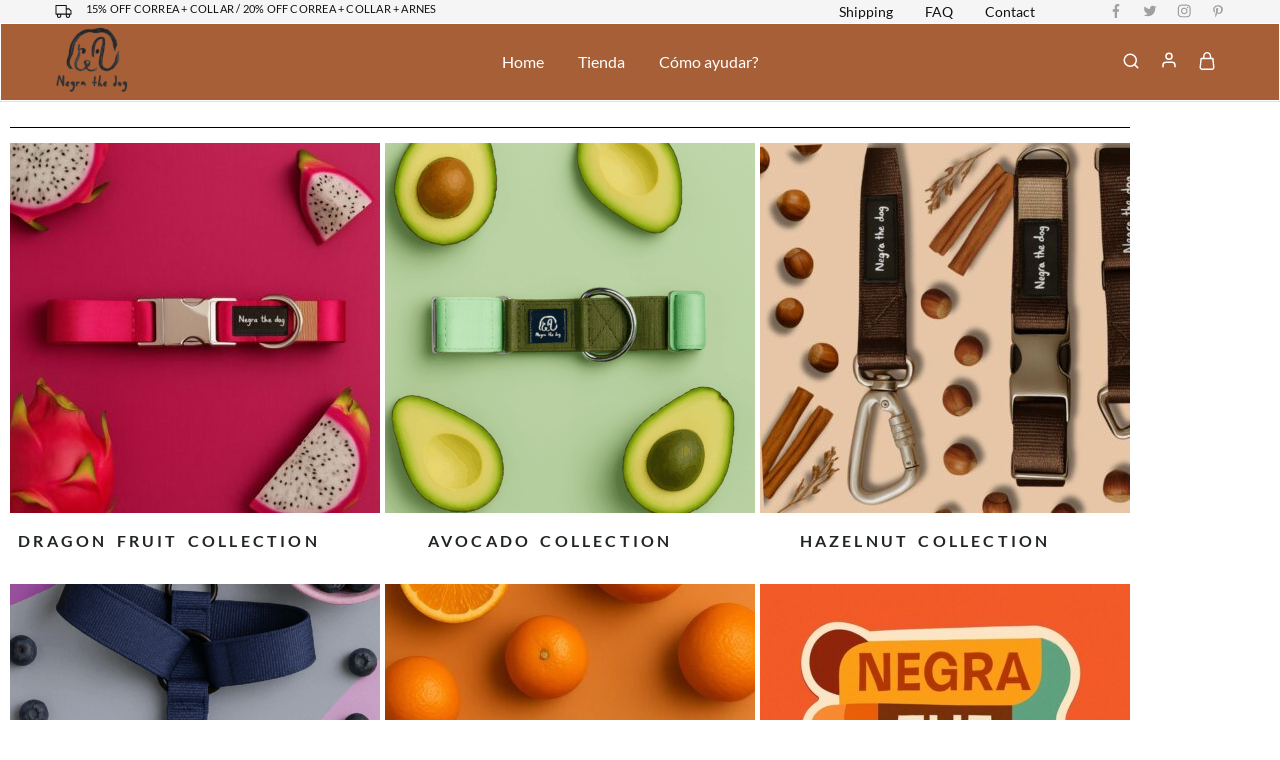

--- FILE ---
content_type: text/html; charset=UTF-8
request_url: https://negrathedog.com/?u=139-518-1
body_size: 26331
content:
<!doctype html>
<html lang="es">
<head>
    <meta charset="UTF-8">
    <meta name="viewport" content="width=device-width, initial-scale=1">
    <link rel="profile" href="https://gmpg.org/xfn/11">

	<title>Negra The Dog &#8211; Rescatamos y ayudamos a los perros de la calle en Mexico</title>
<meta name='robots' content='max-image-preview:large' />
<link rel='dns-prefetch' href='//fonts.googleapis.com' />
<link rel="alternate" type="application/rss+xml" title="Negra The Dog &raquo; Feed" href="https://negrathedog.com/feed/" />
<link rel="alternate" type="application/rss+xml" title="Negra The Dog &raquo; Feed de los comentarios" href="https://negrathedog.com/comments/feed/" />
<link rel="alternate" title="oEmbed (JSON)" type="application/json+oembed" href="https://negrathedog.com/wp-json/oembed/1.0/embed?url=https%3A%2F%2Fnegrathedog.com%2F" />
<link rel="alternate" title="oEmbed (XML)" type="text/xml+oembed" href="https://negrathedog.com/wp-json/oembed/1.0/embed?url=https%3A%2F%2Fnegrathedog.com%2F&#038;format=xml" />
<style id='wp-img-auto-sizes-contain-inline-css' type='text/css'>
img:is([sizes=auto i],[sizes^="auto," i]){contain-intrinsic-size:3000px 1500px}
/*# sourceURL=wp-img-auto-sizes-contain-inline-css */
</style>
<style id='wp-emoji-styles-inline-css' type='text/css'>

	img.wp-smiley, img.emoji {
		display: inline !important;
		border: none !important;
		box-shadow: none !important;
		height: 1em !important;
		width: 1em !important;
		margin: 0 0.07em !important;
		vertical-align: -0.1em !important;
		background: none !important;
		padding: 0 !important;
	}
/*# sourceURL=wp-emoji-styles-inline-css */
</style>
<style id='classic-theme-styles-inline-css' type='text/css'>
/*! This file is auto-generated */
.wp-block-button__link{color:#fff;background-color:#32373c;border-radius:9999px;box-shadow:none;text-decoration:none;padding:calc(.667em + 2px) calc(1.333em + 2px);font-size:1.125em}.wp-block-file__button{background:#32373c;color:#fff;text-decoration:none}
/*# sourceURL=/wp-includes/css/classic-themes.min.css */
</style>
<style id='global-styles-inline-css' type='text/css'>
:root{--wp--preset--aspect-ratio--square: 1;--wp--preset--aspect-ratio--4-3: 4/3;--wp--preset--aspect-ratio--3-4: 3/4;--wp--preset--aspect-ratio--3-2: 3/2;--wp--preset--aspect-ratio--2-3: 2/3;--wp--preset--aspect-ratio--16-9: 16/9;--wp--preset--aspect-ratio--9-16: 9/16;--wp--preset--color--black: #000000;--wp--preset--color--cyan-bluish-gray: #abb8c3;--wp--preset--color--white: #ffffff;--wp--preset--color--pale-pink: #f78da7;--wp--preset--color--vivid-red: #cf2e2e;--wp--preset--color--luminous-vivid-orange: #ff6900;--wp--preset--color--luminous-vivid-amber: #fcb900;--wp--preset--color--light-green-cyan: #7bdcb5;--wp--preset--color--vivid-green-cyan: #00d084;--wp--preset--color--pale-cyan-blue: #8ed1fc;--wp--preset--color--vivid-cyan-blue: #0693e3;--wp--preset--color--vivid-purple: #9b51e0;--wp--preset--gradient--vivid-cyan-blue-to-vivid-purple: linear-gradient(135deg,rgb(6,147,227) 0%,rgb(155,81,224) 100%);--wp--preset--gradient--light-green-cyan-to-vivid-green-cyan: linear-gradient(135deg,rgb(122,220,180) 0%,rgb(0,208,130) 100%);--wp--preset--gradient--luminous-vivid-amber-to-luminous-vivid-orange: linear-gradient(135deg,rgb(252,185,0) 0%,rgb(255,105,0) 100%);--wp--preset--gradient--luminous-vivid-orange-to-vivid-red: linear-gradient(135deg,rgb(255,105,0) 0%,rgb(207,46,46) 100%);--wp--preset--gradient--very-light-gray-to-cyan-bluish-gray: linear-gradient(135deg,rgb(238,238,238) 0%,rgb(169,184,195) 100%);--wp--preset--gradient--cool-to-warm-spectrum: linear-gradient(135deg,rgb(74,234,220) 0%,rgb(151,120,209) 20%,rgb(207,42,186) 40%,rgb(238,44,130) 60%,rgb(251,105,98) 80%,rgb(254,248,76) 100%);--wp--preset--gradient--blush-light-purple: linear-gradient(135deg,rgb(255,206,236) 0%,rgb(152,150,240) 100%);--wp--preset--gradient--blush-bordeaux: linear-gradient(135deg,rgb(254,205,165) 0%,rgb(254,45,45) 50%,rgb(107,0,62) 100%);--wp--preset--gradient--luminous-dusk: linear-gradient(135deg,rgb(255,203,112) 0%,rgb(199,81,192) 50%,rgb(65,88,208) 100%);--wp--preset--gradient--pale-ocean: linear-gradient(135deg,rgb(255,245,203) 0%,rgb(182,227,212) 50%,rgb(51,167,181) 100%);--wp--preset--gradient--electric-grass: linear-gradient(135deg,rgb(202,248,128) 0%,rgb(113,206,126) 100%);--wp--preset--gradient--midnight: linear-gradient(135deg,rgb(2,3,129) 0%,rgb(40,116,252) 100%);--wp--preset--font-size--small: 13px;--wp--preset--font-size--medium: 20px;--wp--preset--font-size--large: 36px;--wp--preset--font-size--x-large: 42px;--wp--preset--spacing--20: 0.44rem;--wp--preset--spacing--30: 0.67rem;--wp--preset--spacing--40: 1rem;--wp--preset--spacing--50: 1.5rem;--wp--preset--spacing--60: 2.25rem;--wp--preset--spacing--70: 3.38rem;--wp--preset--spacing--80: 5.06rem;--wp--preset--shadow--natural: 6px 6px 9px rgba(0, 0, 0, 0.2);--wp--preset--shadow--deep: 12px 12px 50px rgba(0, 0, 0, 0.4);--wp--preset--shadow--sharp: 6px 6px 0px rgba(0, 0, 0, 0.2);--wp--preset--shadow--outlined: 6px 6px 0px -3px rgb(255, 255, 255), 6px 6px rgb(0, 0, 0);--wp--preset--shadow--crisp: 6px 6px 0px rgb(0, 0, 0);}:where(.is-layout-flex){gap: 0.5em;}:where(.is-layout-grid){gap: 0.5em;}body .is-layout-flex{display: flex;}.is-layout-flex{flex-wrap: wrap;align-items: center;}.is-layout-flex > :is(*, div){margin: 0;}body .is-layout-grid{display: grid;}.is-layout-grid > :is(*, div){margin: 0;}:where(.wp-block-columns.is-layout-flex){gap: 2em;}:where(.wp-block-columns.is-layout-grid){gap: 2em;}:where(.wp-block-post-template.is-layout-flex){gap: 1.25em;}:where(.wp-block-post-template.is-layout-grid){gap: 1.25em;}.has-black-color{color: var(--wp--preset--color--black) !important;}.has-cyan-bluish-gray-color{color: var(--wp--preset--color--cyan-bluish-gray) !important;}.has-white-color{color: var(--wp--preset--color--white) !important;}.has-pale-pink-color{color: var(--wp--preset--color--pale-pink) !important;}.has-vivid-red-color{color: var(--wp--preset--color--vivid-red) !important;}.has-luminous-vivid-orange-color{color: var(--wp--preset--color--luminous-vivid-orange) !important;}.has-luminous-vivid-amber-color{color: var(--wp--preset--color--luminous-vivid-amber) !important;}.has-light-green-cyan-color{color: var(--wp--preset--color--light-green-cyan) !important;}.has-vivid-green-cyan-color{color: var(--wp--preset--color--vivid-green-cyan) !important;}.has-pale-cyan-blue-color{color: var(--wp--preset--color--pale-cyan-blue) !important;}.has-vivid-cyan-blue-color{color: var(--wp--preset--color--vivid-cyan-blue) !important;}.has-vivid-purple-color{color: var(--wp--preset--color--vivid-purple) !important;}.has-black-background-color{background-color: var(--wp--preset--color--black) !important;}.has-cyan-bluish-gray-background-color{background-color: var(--wp--preset--color--cyan-bluish-gray) !important;}.has-white-background-color{background-color: var(--wp--preset--color--white) !important;}.has-pale-pink-background-color{background-color: var(--wp--preset--color--pale-pink) !important;}.has-vivid-red-background-color{background-color: var(--wp--preset--color--vivid-red) !important;}.has-luminous-vivid-orange-background-color{background-color: var(--wp--preset--color--luminous-vivid-orange) !important;}.has-luminous-vivid-amber-background-color{background-color: var(--wp--preset--color--luminous-vivid-amber) !important;}.has-light-green-cyan-background-color{background-color: var(--wp--preset--color--light-green-cyan) !important;}.has-vivid-green-cyan-background-color{background-color: var(--wp--preset--color--vivid-green-cyan) !important;}.has-pale-cyan-blue-background-color{background-color: var(--wp--preset--color--pale-cyan-blue) !important;}.has-vivid-cyan-blue-background-color{background-color: var(--wp--preset--color--vivid-cyan-blue) !important;}.has-vivid-purple-background-color{background-color: var(--wp--preset--color--vivid-purple) !important;}.has-black-border-color{border-color: var(--wp--preset--color--black) !important;}.has-cyan-bluish-gray-border-color{border-color: var(--wp--preset--color--cyan-bluish-gray) !important;}.has-white-border-color{border-color: var(--wp--preset--color--white) !important;}.has-pale-pink-border-color{border-color: var(--wp--preset--color--pale-pink) !important;}.has-vivid-red-border-color{border-color: var(--wp--preset--color--vivid-red) !important;}.has-luminous-vivid-orange-border-color{border-color: var(--wp--preset--color--luminous-vivid-orange) !important;}.has-luminous-vivid-amber-border-color{border-color: var(--wp--preset--color--luminous-vivid-amber) !important;}.has-light-green-cyan-border-color{border-color: var(--wp--preset--color--light-green-cyan) !important;}.has-vivid-green-cyan-border-color{border-color: var(--wp--preset--color--vivid-green-cyan) !important;}.has-pale-cyan-blue-border-color{border-color: var(--wp--preset--color--pale-cyan-blue) !important;}.has-vivid-cyan-blue-border-color{border-color: var(--wp--preset--color--vivid-cyan-blue) !important;}.has-vivid-purple-border-color{border-color: var(--wp--preset--color--vivid-purple) !important;}.has-vivid-cyan-blue-to-vivid-purple-gradient-background{background: var(--wp--preset--gradient--vivid-cyan-blue-to-vivid-purple) !important;}.has-light-green-cyan-to-vivid-green-cyan-gradient-background{background: var(--wp--preset--gradient--light-green-cyan-to-vivid-green-cyan) !important;}.has-luminous-vivid-amber-to-luminous-vivid-orange-gradient-background{background: var(--wp--preset--gradient--luminous-vivid-amber-to-luminous-vivid-orange) !important;}.has-luminous-vivid-orange-to-vivid-red-gradient-background{background: var(--wp--preset--gradient--luminous-vivid-orange-to-vivid-red) !important;}.has-very-light-gray-to-cyan-bluish-gray-gradient-background{background: var(--wp--preset--gradient--very-light-gray-to-cyan-bluish-gray) !important;}.has-cool-to-warm-spectrum-gradient-background{background: var(--wp--preset--gradient--cool-to-warm-spectrum) !important;}.has-blush-light-purple-gradient-background{background: var(--wp--preset--gradient--blush-light-purple) !important;}.has-blush-bordeaux-gradient-background{background: var(--wp--preset--gradient--blush-bordeaux) !important;}.has-luminous-dusk-gradient-background{background: var(--wp--preset--gradient--luminous-dusk) !important;}.has-pale-ocean-gradient-background{background: var(--wp--preset--gradient--pale-ocean) !important;}.has-electric-grass-gradient-background{background: var(--wp--preset--gradient--electric-grass) !important;}.has-midnight-gradient-background{background: var(--wp--preset--gradient--midnight) !important;}.has-small-font-size{font-size: var(--wp--preset--font-size--small) !important;}.has-medium-font-size{font-size: var(--wp--preset--font-size--medium) !important;}.has-large-font-size{font-size: var(--wp--preset--font-size--large) !important;}.has-x-large-font-size{font-size: var(--wp--preset--font-size--x-large) !important;}
:where(.wp-block-post-template.is-layout-flex){gap: 1.25em;}:where(.wp-block-post-template.is-layout-grid){gap: 1.25em;}
:where(.wp-block-term-template.is-layout-flex){gap: 1.25em;}:where(.wp-block-term-template.is-layout-grid){gap: 1.25em;}
:where(.wp-block-columns.is-layout-flex){gap: 2em;}:where(.wp-block-columns.is-layout-grid){gap: 2em;}
:root :where(.wp-block-pullquote){font-size: 1.5em;line-height: 1.6;}
/*# sourceURL=global-styles-inline-css */
</style>
<link rel='stylesheet' id='sr7css-css' href='//negrathedog.com/wp-content/plugins/revslider/public/css/sr7.css?ver=6.7.25' type='text/css' media='all' />
<style id='woocommerce-inline-inline-css' type='text/css'>
.woocommerce form .form-row .required { visibility: visible; }
/*# sourceURL=woocommerce-inline-inline-css */
</style>
<link rel='stylesheet' id='razzi-fonts-css' href='https://fonts.googleapis.com/css?family=Jost%3A200%2C300%2C400%2C500%2C600%2C700%2C800&#038;subset=latin%2Clatin-ext&#038;ver=20200928' type='text/css' media='all' />
<link rel='stylesheet' id='razzi-css' href='https://negrathedog.com/wp-content/themes/razzi/style.css?ver=20220426' type='text/css' media='all' />
<style id='razzi-inline-css' type='text/css'>
.topbar {height: 23px}.site-header .logo .logo-image { height: 80px; }#site-header .header-main { height: 78px; }.header-sticky #site-header.minimized .header-main{ height: 70px; }#site-header .header-bottom { height: 55px; }body:not(.header-transparent) .header-main, body:not(.header-transparent) .header-mobile { background-color: #a75f37 }.header-sticky:not(.header-v6) .site-header.minimized { box-shadow: none; }body:not(.header-transparent) .header-main, body:not(.header-transparent) .header-mobile { --rz-header-color-dark: #ffffff;
																	--rz-stroke-svg-dark: #ffffff }body:not(.header-transparent) .header-main { --rz-color-hover-primary: #ffffff }body:not(.header-transparent) .header-main { border-color: #ffffff }@media (min-width: 767px) {#campaign-bar { height: 52px;}}.header-sticky.woocommerce-cart .cart-collaterals { top: 120px; }.header-sticky.woocommerce-cart.admin-bar .cart-collaterals { top: 152px; }.header-sticky.single-product div.product.layout-v5 .entry-summary { top: 100px; }.header-sticky.single-product.admin-bar div.product.layout-v5 .entry-summary { top: 132px; }.site-content.custom-top-spacing { padding-top: 80px; }.site-content.custom-bottom-spacing{ padding-bottom: 80px; }.razzi-boxed-layout  {}#page-header.page-header--layout-1 .page-header__title { padding-top: 50px; }#page-header.page-header--layout-2 { padding-top: 50px; }#page-header.page-header--layout-1 .page-header__title { padding-bottom: 50px; }#page-header.page-header--layout-2 { padding-bottom: 50px; }.footer-branding .logo-image {  }.site-footer { background-image: url(http://negrathedog.com/wp-content/uploads/2022/04/footer_bg_1920.png); }.footer-newsletter { --rz-footer-newsletter-top-spacing: 110px }.footer-newsletter { --rz-footer-newsletter-bottom-spacing: 41px }.footer-extra { --rz-footer-extra-top-spacing: 105px }.footer-extra { --rz-footer-extra-bottom-spacing: 112px }.footer-widgets { --rz-footer-widget-top-spacing: 64px }.footer-widgets { --rz-footer-widget-bottom-spacing: 64px }.footer-links { --rz-footer-links-top-spacing: 64px }.footer-links { --rz-footer-links-bottom-spacing: 64px }.footer-main { --rz-footer-main-top-spacing: 22px }.footer-main { --rz-footer-main-bottom-spacing: 22px }.footer-main.has-divider { --rz-footer-main-border-color: #2b2b2b }@media (max-width: 767px){.site-header .mobile-logo .logo-image {  }.menu-mobile-panel-content .mobile-logo .logo-image {  } }@media (max-width: 767px){ }@media (max-width: 767px){ }
/*# sourceURL=razzi-inline-css */
</style>
<link rel='stylesheet' id='select2-css' href='https://negrathedog.com/wp-content/plugins/woocommerce/assets/css/select2.css?ver=10.4.3' type='text/css' media='all' />
<link rel='stylesheet' id='elementor-icons-css' href='https://negrathedog.com/wp-content/plugins/elementor/assets/lib/eicons/css/elementor-icons.min.css?ver=5.46.0' type='text/css' media='all' />
<link rel='stylesheet' id='elementor-frontend-css' href='https://negrathedog.com/wp-content/plugins/elementor/assets/css/frontend.min.css?ver=3.34.2' type='text/css' media='all' />
<link rel='stylesheet' id='elementor-post-6-css' href='https://negrathedog.com/wp-content/uploads/elementor/css/post-6.css?ver=1768947407' type='text/css' media='all' />
<link rel='stylesheet' id='widget-divider-css' href='https://negrathedog.com/wp-content/plugins/elementor/assets/css/widget-divider.min.css?ver=3.34.2' type='text/css' media='all' />
<link rel='stylesheet' id='widget-woocommerce-products-css' href='https://negrathedog.com/wp-content/plugins/elementor-pro/assets/css/widget-woocommerce-products.min.css?ver=3.28.2' type='text/css' media='all' />
<link rel='stylesheet' id='widget-woocommerce-categories-css' href='https://negrathedog.com/wp-content/plugins/elementor-pro/assets/css/widget-woocommerce-categories.min.css?ver=3.28.2' type='text/css' media='all' />
<link rel='stylesheet' id='widget-image-css' href='https://negrathedog.com/wp-content/plugins/elementor/assets/css/widget-image.min.css?ver=3.34.2' type='text/css' media='all' />
<link rel='stylesheet' id='elementor-post-1350-css' href='https://negrathedog.com/wp-content/uploads/elementor/css/post-1350.css?ver=1768947407' type='text/css' media='all' />
<link rel='stylesheet' id='razzi-deals-css' href='https://negrathedog.com/wp-content/plugins/razzi-addons/modules/product-deals/assets/deals.css?ver=1.0.0' type='text/css' media='all' />
<link rel='stylesheet' id='razzi-woocommerce-style-css' href='https://negrathedog.com/wp-content/themes/razzi/woocommerce.css?ver=20220426' type='text/css' media='all' />
<style id='razzi-woocommerce-style-inline-css' type='text/css'>
.razzi-catalog-page .catalog-page-header--layout-1 .page-header__title {padding-top: 92px}.razzi-catalog-page .catalog-page-header--layout-2 {padding-top: 92px}.razzi-catalog-page .catalog-page-header--layout-1 .page-header__title {padding-bottom: 92px}.razzi-catalog-page .catalog-page-header--layout-2 {padding-bottom: 92px}
/*# sourceURL=razzi-woocommerce-style-inline-css */
</style>
<link rel='stylesheet' id='woo_discount_pro_style-css' href='https://negrathedog.com/wp-content/plugins/woo-discount-rules-pro/Assets/Css/awdr_style.css?ver=2.6.8' type='text/css' media='all' />
<link rel='stylesheet' id='elementor-gf-local-roboto-css' href='https://negrathedog.com/wp-content/uploads/elementor/google-fonts/css/roboto.css?ver=1742250143' type='text/css' media='all' />
<link rel='stylesheet' id='elementor-gf-local-robotoslab-css' href='https://negrathedog.com/wp-content/uploads/elementor/google-fonts/css/robotoslab.css?ver=1742250147' type='text/css' media='all' />
<link rel='stylesheet' id='elementor-gf-local-lato-css' href='https://negrathedog.com/wp-content/uploads/elementor/google-fonts/css/lato.css?ver=1742250148' type='text/css' media='all' />
<script type="text/template" id="tmpl-variation-template">
	<div class="woocommerce-variation-description">{{{ data.variation.variation_description }}}</div>
	<div class="woocommerce-variation-price">{{{ data.variation.price_html }}}</div>
	<div class="woocommerce-variation-availability">{{{ data.variation.availability_html }}}</div>
</script>
<script type="text/template" id="tmpl-unavailable-variation-template">
	<p role="alert">Lo siento, este producto no está disponible. Por favor, elige otra combinación.</p>
</script>
<script type="text/javascript" src="//negrathedog.com/wp-content/plugins/revslider/public/js/libs/tptools.js?ver=6.7.25" id="tp-tools-js" async="async" data-wp-strategy="async"></script>
<script type="text/javascript" src="//negrathedog.com/wp-content/plugins/revslider/public/js/sr7.js?ver=6.7.25" id="sr7-js" async="async" data-wp-strategy="async"></script>
<script type="text/javascript" src="https://negrathedog.com/wp-includes/js/jquery/jquery.min.js?ver=3.7.1" id="jquery-core-js"></script>
<script type="text/javascript" src="https://negrathedog.com/wp-includes/js/jquery/jquery-migrate.min.js?ver=3.4.1" id="jquery-migrate-js"></script>
<script type="text/javascript" src="https://negrathedog.com/wp-content/plugins/woocommerce/assets/js/jquery-blockui/jquery.blockUI.min.js?ver=2.7.0-wc.10.4.3" id="wc-jquery-blockui-js" defer="defer" data-wp-strategy="defer"></script>
<script type="text/javascript" id="wc-add-to-cart-js-extra">
/* <![CDATA[ */
var wc_add_to_cart_params = {"ajax_url":"/wp-admin/admin-ajax.php","wc_ajax_url":"/?wc-ajax=%%endpoint%%","i18n_view_cart":"Ver carrito","cart_url":"https://negrathedog.com/carrito/","is_cart":"","cart_redirect_after_add":"no"};
//# sourceURL=wc-add-to-cart-js-extra
/* ]]> */
</script>
<script type="text/javascript" src="https://negrathedog.com/wp-content/plugins/woocommerce/assets/js/frontend/add-to-cart.min.js?ver=10.4.3" id="wc-add-to-cart-js" defer="defer" data-wp-strategy="defer"></script>
<script type="text/javascript" src="https://negrathedog.com/wp-content/plugins/woocommerce/assets/js/js-cookie/js.cookie.min.js?ver=2.1.4-wc.10.4.3" id="wc-js-cookie-js" defer="defer" data-wp-strategy="defer"></script>
<script type="text/javascript" id="woocommerce-js-extra">
/* <![CDATA[ */
var woocommerce_params = {"ajax_url":"/wp-admin/admin-ajax.php","wc_ajax_url":"/?wc-ajax=%%endpoint%%","i18n_password_show":"Mostrar contrase\u00f1a","i18n_password_hide":"Ocultar contrase\u00f1a"};
//# sourceURL=woocommerce-js-extra
/* ]]> */
</script>
<script type="text/javascript" src="https://negrathedog.com/wp-content/plugins/woocommerce/assets/js/frontend/woocommerce.min.js?ver=10.4.3" id="woocommerce-js" defer="defer" data-wp-strategy="defer"></script>
<script type="text/javascript" src="https://negrathedog.com/wp-content/plugins/woocommerce/assets/js/selectWoo/selectWoo.full.min.js?ver=1.0.9-wc.10.4.3" id="selectWoo-js" defer="defer" data-wp-strategy="defer"></script>
<script type="text/javascript" src="https://negrathedog.com/wp-includes/js/underscore.min.js?ver=1.13.7" id="underscore-js"></script>
<script type="text/javascript" id="wp-util-js-extra">
/* <![CDATA[ */
var _wpUtilSettings = {"ajax":{"url":"/wp-admin/admin-ajax.php"}};
//# sourceURL=wp-util-js-extra
/* ]]> */
</script>
<script type="text/javascript" src="https://negrathedog.com/wp-includes/js/wp-util.min.js?ver=6.9" id="wp-util-js"></script>
<script type="text/javascript" src="https://negrathedog.com/wp-content/plugins/razzi-addons/modules/product-deals/assets/deals.js?ver=1.0.0" id="razzi-deals-js-js"></script>
<script type="text/javascript" id="wc-add-to-cart-variation-js-extra">
/* <![CDATA[ */
var wc_add_to_cart_variation_params = {"wc_ajax_url":"/?wc-ajax=%%endpoint%%","i18n_no_matching_variations_text":"Lo siento, no hay productos que igualen tu selecci\u00f3n. Por favor, escoge una combinaci\u00f3n diferente.","i18n_make_a_selection_text":"Elige las opciones del producto antes de a\u00f1adir este producto a tu carrito.","i18n_unavailable_text":"Lo siento, este producto no est\u00e1 disponible. Por favor, elige otra combinaci\u00f3n.","i18n_reset_alert_text":"Se ha restablecido tu selecci\u00f3n. Por favor, elige alguna opci\u00f3n del producto antes de poder a\u00f1adir este producto a tu carrito."};
//# sourceURL=wc-add-to-cart-variation-js-extra
/* ]]> */
</script>
<script type="text/javascript" src="https://negrathedog.com/wp-content/plugins/woocommerce/assets/js/frontend/add-to-cart-variation.min.js?ver=10.4.3" id="wc-add-to-cart-variation-js" defer="defer" data-wp-strategy="defer"></script>
<link rel="https://api.w.org/" href="https://negrathedog.com/wp-json/" /><link rel="alternate" title="JSON" type="application/json" href="https://negrathedog.com/wp-json/wp/v2/pages/1350" /><link rel="EditURI" type="application/rsd+xml" title="RSD" href="https://negrathedog.com/xmlrpc.php?rsd" />
<meta name="generator" content="WordPress 6.9" />
<meta name="generator" content="WooCommerce 10.4.3" />
<link rel="canonical" href="https://negrathedog.com/" />
<link rel='shortlink' href='https://negrathedog.com/' />
	<noscript><style>.woocommerce-product-gallery{ opacity: 1 !important; }</style></noscript>
	<meta name="generator" content="Elementor 3.34.2; features: additional_custom_breakpoints; settings: css_print_method-external, google_font-enabled, font_display-auto">
<style type="text/css">.recentcomments a{display:inline !important;padding:0 !important;margin:0 !important;}</style>			<style>
				.e-con.e-parent:nth-of-type(n+4):not(.e-lazyloaded):not(.e-no-lazyload),
				.e-con.e-parent:nth-of-type(n+4):not(.e-lazyloaded):not(.e-no-lazyload) * {
					background-image: none !important;
				}
				@media screen and (max-height: 1024px) {
					.e-con.e-parent:nth-of-type(n+3):not(.e-lazyloaded):not(.e-no-lazyload),
					.e-con.e-parent:nth-of-type(n+3):not(.e-lazyloaded):not(.e-no-lazyload) * {
						background-image: none !important;
					}
				}
				@media screen and (max-height: 640px) {
					.e-con.e-parent:nth-of-type(n+2):not(.e-lazyloaded):not(.e-no-lazyload),
					.e-con.e-parent:nth-of-type(n+2):not(.e-lazyloaded):not(.e-no-lazyload) * {
						background-image: none !important;
					}
				}
			</style>
			<link rel="preconnect" href="https://fonts.googleapis.com">
<link rel="preconnect" href="https://fonts.gstatic.com/" crossorigin>
<meta name="generator" content="Powered by Slider Revolution 6.7.25 - responsive, Mobile-Friendly Slider Plugin for WordPress with comfortable drag and drop interface." />
<script>
	window._tpt			??= {};
	window.SR7			??= {};
	_tpt.R				??= {};
	_tpt.R.fonts		??= {};
	_tpt.R.fonts.customFonts??= {};
	SR7.devMode			=  false;
	SR7.F 				??= {};
	SR7.G				??= {};
	SR7.LIB				??= {};
	SR7.E				??= {};
	SR7.E.gAddons		??= {};
	SR7.E.php 			??= {};
	SR7.E.nonce			= 'a11656fcfc';
	SR7.E.ajaxurl		= 'https://negrathedog.com/wp-admin/admin-ajax.php';
	SR7.E.resturl		= 'https://negrathedog.com/wp-json/';
	SR7.E.slug_path		= 'revslider/revslider.php';
	SR7.E.slug			= 'revslider';
	SR7.E.plugin_url	= 'https://negrathedog.com/wp-content/plugins/revslider/';
	SR7.E.wp_plugin_url = 'https://negrathedog.com/wp-content/plugins/';
	SR7.E.revision		= '6.7.25';
	SR7.E.fontBaseUrl	= '';
	SR7.G.breakPoints 	= [1240,1024,778,480];
	SR7.E.modules 		= ['module','page','slide','layer','draw','animate','srtools','canvas','defaults','carousel','navigation','media','modifiers','migration'];
	SR7.E.libs 			= ['WEBGL'];
	SR7.E.css 			= ['csslp','cssbtns','cssfilters','cssnav','cssmedia'];
	SR7.E.resources		= {};
	SR7.JSON			??= {};
/*! Slider Revolution 7.0 - Page Processor */
!function(){"use strict";window.SR7??={},window._tpt??={},SR7.version="Slider Revolution 6.7.16",_tpt.getWinDim=function(t){_tpt.screenHeightWithUrlBar??=window.innerHeight;let e=SR7.F?.modal?.visible&&SR7.M[SR7.F.module.getIdByAlias(SR7.F.modal.requested)];_tpt.scrollBar=window.innerWidth!==document.documentElement.clientWidth||e&&window.innerWidth!==e.c.module.clientWidth,_tpt.winW=window.innerWidth-(_tpt.scrollBar||"prepare"==t?_tpt.scrollBarW??_tpt.mesureScrollBar():0),_tpt.winH=window.innerHeight,_tpt.winWAll=document.documentElement.clientWidth},_tpt.getResponsiveLevel=function(t,e){SR7.M[e];return _tpt.closestGE(t,_tpt.winWAll)},_tpt.mesureScrollBar=function(){let t=document.createElement("div");return t.className="RSscrollbar-measure",t.style.width="100px",t.style.height="100px",t.style.overflow="scroll",t.style.position="absolute",t.style.top="-9999px",document.body.appendChild(t),_tpt.scrollBarW=t.offsetWidth-t.clientWidth,document.body.removeChild(t),_tpt.scrollBarW},_tpt.loadCSS=async function(t,e,s){return s?_tpt.R.fonts.required[e].status=1:(_tpt.R[e]??={},_tpt.R[e].status=1),new Promise(((n,i)=>{if(_tpt.isStylesheetLoaded(t))s?_tpt.R.fonts.required[e].status=2:_tpt.R[e].status=2,n();else{const o=document.createElement("link");o.rel="stylesheet";let l="text",r="css";o["type"]=l+"/"+r,o.href=t,o.onload=()=>{s?_tpt.R.fonts.required[e].status=2:_tpt.R[e].status=2,n()},o.onerror=()=>{s?_tpt.R.fonts.required[e].status=3:_tpt.R[e].status=3,i(new Error(`Failed to load CSS: ${t}`))},document.head.appendChild(o)}}))},_tpt.addContainer=function(t){const{tag:e="div",id:s,class:n,datas:i,textContent:o,iHTML:l}=t,r=document.createElement(e);if(s&&""!==s&&(r.id=s),n&&""!==n&&(r.className=n),i)for(const[t,e]of Object.entries(i))"style"==t?r.style.cssText=e:r.setAttribute(`data-${t}`,e);return o&&(r.textContent=o),l&&(r.innerHTML=l),r},_tpt.collector=function(){return{fragment:new DocumentFragment,add(t){var e=_tpt.addContainer(t);return this.fragment.appendChild(e),e},append(t){t.appendChild(this.fragment)}}},_tpt.isStylesheetLoaded=function(t){let e=t.split("?")[0];return Array.from(document.querySelectorAll('link[rel="stylesheet"], link[rel="preload"]')).some((t=>t.href.split("?")[0]===e))},_tpt.preloader={requests:new Map,preloaderTemplates:new Map,show:function(t,e){if(!e||!t)return;const{type:s,color:n}=e;if(s<0||"off"==s)return;const i=`preloader_${s}`;let o=this.preloaderTemplates.get(i);o||(o=this.build(s,n),this.preloaderTemplates.set(i,o)),this.requests.has(t)||this.requests.set(t,{count:0});const l=this.requests.get(t);clearTimeout(l.timer),l.count++,1===l.count&&(l.timer=setTimeout((()=>{l.preloaderClone=o.cloneNode(!0),l.anim&&l.anim.kill(),void 0!==_tpt.gsap?l.anim=_tpt.gsap.fromTo(l.preloaderClone,1,{opacity:0},{opacity:1}):l.preloaderClone.classList.add("sr7-fade-in"),t.appendChild(l.preloaderClone)}),150))},hide:function(t){if(!this.requests.has(t))return;const e=this.requests.get(t);e.count--,e.count<0&&(e.count=0),e.anim&&e.anim.kill(),0===e.count&&(clearTimeout(e.timer),e.preloaderClone&&(e.preloaderClone.classList.remove("sr7-fade-in"),e.anim=_tpt.gsap.to(e.preloaderClone,.3,{opacity:0,onComplete:function(){e.preloaderClone.remove()}})))},state:function(t){if(!this.requests.has(t))return!1;return this.requests.get(t).count>0},build:(t,e="#ffffff",s="")=>{if(t<0||"off"===t)return null;const n=parseInt(t);if(t="prlt"+n,isNaN(n))return null;if(_tpt.loadCSS(SR7.E.plugin_url+"public/css/preloaders/t"+n+".css","preloader_"+t),isNaN(n)||n<6){const i=`background-color:${e}`,o=1===n||2==n?i:"",l=3===n||4==n?i:"",r=_tpt.collector();["dot1","dot2","bounce1","bounce2","bounce3"].forEach((t=>r.add({tag:"div",class:t,datas:{style:l}})));const d=_tpt.addContainer({tag:"sr7-prl",class:`${t} ${s}`,datas:{style:o}});return r.append(d),d}{let i={};if(7===n){let t;e.startsWith("#")?(t=e.replace("#",""),t=`rgba(${parseInt(t.substring(0,2),16)}, ${parseInt(t.substring(2,4),16)}, ${parseInt(t.substring(4,6),16)}, `):e.startsWith("rgb")&&(t=e.slice(e.indexOf("(")+1,e.lastIndexOf(")")).split(",").map((t=>t.trim())),t=`rgba(${t[0]}, ${t[1]}, ${t[2]}, `),t&&(i.style=`border-top-color: ${t}0.65); border-bottom-color: ${t}0.15); border-left-color: ${t}0.65); border-right-color: ${t}0.15)`)}else 12===n&&(i.style=`background:${e}`);const o=[10,0,4,2,5,9,0,4,4,2][n-6],l=_tpt.collector(),r=l.add({tag:"div",class:"sr7-prl-inner",datas:i});Array.from({length:o}).forEach((()=>r.appendChild(l.add({tag:"span",datas:{style:`background:${e}`}}))));const d=_tpt.addContainer({tag:"sr7-prl",class:`${t} ${s}`});return l.append(d),d}}},SR7.preLoader={show:(t,e)=>{"off"!==(SR7.M[t]?.settings?.pLoader?.type??"off")&&_tpt.preloader.show(e||SR7.M[t].c.module,SR7.M[t]?.settings?.pLoader??{color:"#fff",type:10})},hide:(t,e)=>{"off"!==(SR7.M[t]?.settings?.pLoader?.type??"off")&&_tpt.preloader.hide(e||SR7.M[t].c.module)},state:(t,e)=>_tpt.preloader.state(e||SR7.M[t].c.module)},_tpt.prepareModuleHeight=function(t){window.SR7.M??={},window.SR7.M[t.id]??={},"ignore"==t.googleFont&&(SR7.E.ignoreGoogleFont=!0);let e=window.SR7.M[t.id];if(null==_tpt.scrollBarW&&_tpt.mesureScrollBar(),e.c??={},e.states??={},e.settings??={},e.settings.size??={},t.fixed&&(e.settings.fixed=!0),e.c.module=document.getElementById(t.id),e.c.adjuster=e.c.module.getElementsByTagName("sr7-adjuster")[0],e.c.content=e.c.module.getElementsByTagName("sr7-content")[0],"carousel"==t.type&&(e.c.carousel=e.c.content.getElementsByTagName("sr7-carousel")[0]),null==e.c.module||null==e.c.module)return;t.plType&&t.plColor&&(e.settings.pLoader={type:t.plType,color:t.plColor}),void 0===t.plType||"off"===t.plType||SR7.preLoader.state(t.id)&&SR7.preLoader.state(t.id,e.c.module)||SR7.preLoader.show(t.id,e.c.module),_tpt.winW||_tpt.getWinDim("prepare"),_tpt.getWinDim();let s=""+e.c.module.dataset?.modal;"modal"==s||"true"==s||"undefined"!==s&&"false"!==s||(e.settings.size.fullWidth=t.size.fullWidth,e.LEV??=_tpt.getResponsiveLevel(window.SR7.G.breakPoints,t.id),t.vpt=_tpt.fillArray(t.vpt,5),e.settings.vPort=t.vpt[e.LEV],void 0!==t.el&&"720"==t.el[4]&&t.gh[4]!==t.el[4]&&"960"==t.el[3]&&t.gh[3]!==t.el[3]&&"768"==t.el[2]&&t.gh[2]!==t.el[2]&&delete t.el,e.settings.size.height=null==t.el||null==t.el[e.LEV]||0==t.el[e.LEV]||"auto"==t.el[e.LEV]?_tpt.fillArray(t.gh,5,-1):_tpt.fillArray(t.el,5,-1),e.settings.size.width=_tpt.fillArray(t.gw,5,-1),e.settings.size.minHeight=_tpt.fillArray(t.mh??[0],5,-1),e.cacheSize={fullWidth:e.settings.size?.fullWidth,fullHeight:e.settings.size?.fullHeight},void 0!==t.off&&(t.off?.t&&(e.settings.size.m??={})&&(e.settings.size.m.t=t.off.t),t.off?.b&&(e.settings.size.m??={})&&(e.settings.size.m.b=t.off.b),t.off?.l&&(e.settings.size.p??={})&&(e.settings.size.p.l=t.off.l),t.off?.r&&(e.settings.size.p??={})&&(e.settings.size.p.r=t.off.r),e.offsetPrepared=!0),_tpt.updatePMHeight(t.id,t,!0))},_tpt.updatePMHeight=(t,e,s)=>{let n=SR7.M[t];var i=n.settings.size.fullWidth?_tpt.winW:n.c.module.parentNode.offsetWidth;i=0===i||isNaN(i)?_tpt.winW:i;let o=n.settings.size.width[n.LEV]||n.settings.size.width[n.LEV++]||n.settings.size.width[n.LEV--]||i,l=n.settings.size.height[n.LEV]||n.settings.size.height[n.LEV++]||n.settings.size.height[n.LEV--]||0,r=n.settings.size.minHeight[n.LEV]||n.settings.size.minHeight[n.LEV++]||n.settings.size.minHeight[n.LEV--]||0;if(l="auto"==l?0:l,l=parseInt(l),"carousel"!==e.type&&(i-=parseInt(e.onw??0)||0),n.MP=!n.settings.size.fullWidth&&i<o||_tpt.winW<o?Math.min(1,i/o):1,e.size.fullScreen||e.size.fullHeight){let t=parseInt(e.fho)||0,s=(""+e.fho).indexOf("%")>-1;e.newh=_tpt.winH-(s?_tpt.winH*t/100:t)}else e.newh=n.MP*Math.max(l,r);if(e.newh+=(parseInt(e.onh??0)||0)+(parseInt(e.carousel?.pt)||0)+(parseInt(e.carousel?.pb)||0),void 0!==e.slideduration&&(e.newh=Math.max(e.newh,parseInt(e.slideduration)/3)),e.shdw&&_tpt.buildShadow(e.id,e),n.c.adjuster.style.height=e.newh+"px",n.c.module.style.height=e.newh+"px",n.c.content.style.height=e.newh+"px",n.states.heightPrepared=!0,n.dims??={},n.dims.moduleRect=n.c.module.getBoundingClientRect(),n.c.content.style.left="-"+n.dims.moduleRect.left+"px",!n.settings.size.fullWidth)return s&&requestAnimationFrame((()=>{i!==n.c.module.parentNode.offsetWidth&&_tpt.updatePMHeight(e.id,e)})),void _tpt.bgStyle(e.id,e,window.innerWidth==_tpt.winW,!0);_tpt.bgStyle(e.id,e,window.innerWidth==_tpt.winW,!0),requestAnimationFrame((function(){s&&requestAnimationFrame((()=>{i!==n.c.module.parentNode.offsetWidth&&_tpt.updatePMHeight(e.id,e)}))})),n.earlyResizerFunction||(n.earlyResizerFunction=function(){requestAnimationFrame((function(){_tpt.getWinDim(),_tpt.moduleDefaults(e.id,e),_tpt.updateSlideBg(t,!0)}))},window.addEventListener("resize",n.earlyResizerFunction))},_tpt.buildShadow=function(t,e){let s=SR7.M[t];null==s.c.shadow&&(s.c.shadow=document.createElement("sr7-module-shadow"),s.c.shadow.classList.add("sr7-shdw-"+e.shdw),s.c.content.appendChild(s.c.shadow))},_tpt.bgStyle=async(t,e,s,n,i)=>{const o=SR7.M[t];if((e=e??o.settings).fixed&&!o.c.module.classList.contains("sr7-top-fixed")&&(o.c.module.classList.add("sr7-top-fixed"),o.c.module.style.position="fixed",o.c.module.style.width="100%",o.c.module.style.top="0px",o.c.module.style.left="0px",o.c.module.style.pointerEvents="none",o.c.module.style.zIndex=5e3,o.c.content.style.pointerEvents="none"),null==o.c.bgcanvas){let t=document.createElement("sr7-module-bg"),l=!1;if("string"==typeof e?.bg?.color&&e?.bg?.color.includes("{"))if(_tpt.gradient&&_tpt.gsap)e.bg.color=_tpt.gradient.convert(e.bg.color);else try{let t=JSON.parse(e.bg.color);(t?.orig||t?.string)&&(e.bg.color=JSON.parse(e.bg.color))}catch(t){return}let r="string"==typeof e?.bg?.color?e?.bg?.color||"transparent":e?.bg?.color?.string??e?.bg?.color?.orig??e?.bg?.color?.color??"transparent";if(t.style["background"+(String(r).includes("grad")?"":"Color")]=r,("transparent"!==r||i)&&(l=!0),o.offsetPrepared&&(t.style.visibility="hidden"),e?.bg?.image?.src&&(t.style.backgroundImage=`url(${e?.bg?.image.src})`,t.style.backgroundSize=""==(e.bg.image?.size??"")?"cover":e.bg.image.size,t.style.backgroundPosition=e.bg.image.position,t.style.backgroundRepeat=""==e.bg.image.repeat||null==e.bg.image.repeat?"no-repeat":e.bg.image.repeat,l=!0),!l)return;o.c.bgcanvas=t,e.size.fullWidth?t.style.width=_tpt.winW-(s&&_tpt.winH<document.body.offsetHeight?_tpt.scrollBarW:0)+"px":n&&(t.style.width=o.c.module.offsetWidth+"px"),e.sbt?.use?o.c.content.appendChild(o.c.bgcanvas):o.c.module.appendChild(o.c.bgcanvas)}o.c.bgcanvas.style.height=void 0!==e.newh?e.newh+"px":("carousel"==e.type?o.dims.module.h:o.dims.content.h)+"px",o.c.bgcanvas.style.left=!s&&e.sbt?.use||o.c.bgcanvas.closest("SR7-CONTENT")?"0px":"-"+(o?.dims?.moduleRect?.left??0)+"px"},_tpt.updateSlideBg=function(t,e){const s=SR7.M[t];let n=s.settings;s?.c?.bgcanvas&&(n.size.fullWidth?s.c.bgcanvas.style.width=_tpt.winW-(e&&_tpt.winH<document.body.offsetHeight?_tpt.scrollBarW:0)+"px":preparing&&(s.c.bgcanvas.style.width=s.c.module.offsetWidth+"px"))},_tpt.moduleDefaults=(t,e)=>{let s=SR7.M[t];null!=s&&null!=s.c&&null!=s.c.module&&(s.dims??={},s.dims.moduleRect=s.c.module.getBoundingClientRect(),s.c.content.style.left="-"+s.dims.moduleRect.left+"px",s.c.content.style.width=_tpt.winW-_tpt.scrollBarW+"px","carousel"==e.type&&(s.c.module.style.overflow="visible"),_tpt.bgStyle(t,e,window.innerWidth==_tpt.winW))},_tpt.getOffset=t=>{var e=t.getBoundingClientRect(),s=window.pageXOffset||document.documentElement.scrollLeft,n=window.pageYOffset||document.documentElement.scrollTop;return{top:e.top+n,left:e.left+s}},_tpt.fillArray=function(t,e){let s,n;t=Array.isArray(t)?t:[t];let i=Array(e),o=t.length;for(n=0;n<t.length;n++)i[n+(e-o)]=t[n],null==s&&"#"!==t[n]&&(s=t[n]);for(let t=0;t<e;t++)void 0!==i[t]&&"#"!=i[t]||(i[t]=s),s=i[t];return i},_tpt.closestGE=function(t,e){let s=Number.MAX_VALUE,n=-1;for(let i=0;i<t.length;i++)t[i]-1>=e&&t[i]-1-e<s&&(s=t[i]-1-e,n=i);return++n}}();</script>

    <script>
        document.addEventListener('DOMContentLoaded', function() {
            var customCss = document.getElementById('wp-custom-css');
            if (customCss) {
                customCss.parentNode.removeChild(customCss);
                console.log('Elemento wp-custom-css eliminado');
            }
        });
    </script>
    		<style type="text/css" id="wp-custom-css">
			.main-navigation li.menu-item-6379 .menu-item-mega:nth-child(2) > .dropdown-toggle {
	opacity:0
}

.header-mobile .site-branding img {
	max-height: 65px;
}
		</style>
		<style id="kirki-inline-styles">/* cyrillic */
@font-face {
  font-family: 'Jost';
  font-style: normal;
  font-weight: 600;
  font-display: swap;
  src: url(https://negrathedog.com/wp-content/fonts/jost/92zPtBhPNqw79Ij1E865zBUv7mx9IjVFNIg8mg.woff2) format('woff2');
  unicode-range: U+0301, U+0400-045F, U+0490-0491, U+04B0-04B1, U+2116;
}
/* latin-ext */
@font-face {
  font-family: 'Jost';
  font-style: normal;
  font-weight: 600;
  font-display: swap;
  src: url(https://negrathedog.com/wp-content/fonts/jost/92zPtBhPNqw79Ij1E865zBUv7mx9IjVPNIg8mg.woff2) format('woff2');
  unicode-range: U+0100-02BA, U+02BD-02C5, U+02C7-02CC, U+02CE-02D7, U+02DD-02FF, U+0304, U+0308, U+0329, U+1D00-1DBF, U+1E00-1E9F, U+1EF2-1EFF, U+2020, U+20A0-20AB, U+20AD-20C0, U+2113, U+2C60-2C7F, U+A720-A7FF;
}
/* latin */
@font-face {
  font-family: 'Jost';
  font-style: normal;
  font-weight: 600;
  font-display: swap;
  src: url(https://negrathedog.com/wp-content/fonts/jost/92zPtBhPNqw79Ij1E865zBUv7mx9IjVBNIg.woff2) format('woff2');
  unicode-range: U+0000-00FF, U+0131, U+0152-0153, U+02BB-02BC, U+02C6, U+02DA, U+02DC, U+0304, U+0308, U+0329, U+2000-206F, U+20AC, U+2122, U+2191, U+2193, U+2212, U+2215, U+FEFF, U+FFFD;
}/* cyrillic */
@font-face {
  font-family: 'Jost';
  font-style: normal;
  font-weight: 600;
  font-display: swap;
  src: url(https://negrathedog.com/wp-content/fonts/jost/92zPtBhPNqw79Ij1E865zBUv7mx9IjVFNIg8mg.woff2) format('woff2');
  unicode-range: U+0301, U+0400-045F, U+0490-0491, U+04B0-04B1, U+2116;
}
/* latin-ext */
@font-face {
  font-family: 'Jost';
  font-style: normal;
  font-weight: 600;
  font-display: swap;
  src: url(https://negrathedog.com/wp-content/fonts/jost/92zPtBhPNqw79Ij1E865zBUv7mx9IjVPNIg8mg.woff2) format('woff2');
  unicode-range: U+0100-02BA, U+02BD-02C5, U+02C7-02CC, U+02CE-02D7, U+02DD-02FF, U+0304, U+0308, U+0329, U+1D00-1DBF, U+1E00-1E9F, U+1EF2-1EFF, U+2020, U+20A0-20AB, U+20AD-20C0, U+2113, U+2C60-2C7F, U+A720-A7FF;
}
/* latin */
@font-face {
  font-family: 'Jost';
  font-style: normal;
  font-weight: 600;
  font-display: swap;
  src: url(https://negrathedog.com/wp-content/fonts/jost/92zPtBhPNqw79Ij1E865zBUv7mx9IjVBNIg.woff2) format('woff2');
  unicode-range: U+0000-00FF, U+0131, U+0152-0153, U+02BB-02BC, U+02C6, U+02DA, U+02DC, U+0304, U+0308, U+0329, U+2000-206F, U+20AC, U+2122, U+2191, U+2193, U+2212, U+2215, U+FEFF, U+FFFD;
}/* cyrillic */
@font-face {
  font-family: 'Jost';
  font-style: normal;
  font-weight: 600;
  font-display: swap;
  src: url(https://negrathedog.com/wp-content/fonts/jost/92zPtBhPNqw79Ij1E865zBUv7mx9IjVFNIg8mg.woff2) format('woff2');
  unicode-range: U+0301, U+0400-045F, U+0490-0491, U+04B0-04B1, U+2116;
}
/* latin-ext */
@font-face {
  font-family: 'Jost';
  font-style: normal;
  font-weight: 600;
  font-display: swap;
  src: url(https://negrathedog.com/wp-content/fonts/jost/92zPtBhPNqw79Ij1E865zBUv7mx9IjVPNIg8mg.woff2) format('woff2');
  unicode-range: U+0100-02BA, U+02BD-02C5, U+02C7-02CC, U+02CE-02D7, U+02DD-02FF, U+0304, U+0308, U+0329, U+1D00-1DBF, U+1E00-1E9F, U+1EF2-1EFF, U+2020, U+20A0-20AB, U+20AD-20C0, U+2113, U+2C60-2C7F, U+A720-A7FF;
}
/* latin */
@font-face {
  font-family: 'Jost';
  font-style: normal;
  font-weight: 600;
  font-display: swap;
  src: url(https://negrathedog.com/wp-content/fonts/jost/92zPtBhPNqw79Ij1E865zBUv7mx9IjVBNIg.woff2) format('woff2');
  unicode-range: U+0000-00FF, U+0131, U+0152-0153, U+02BB-02BC, U+02C6, U+02DA, U+02DC, U+0304, U+0308, U+0329, U+2000-206F, U+20AC, U+2122, U+2191, U+2193, U+2212, U+2215, U+FEFF, U+FFFD;
}</style></head>

<body class="home wp-singular page-template page-template-elementor_theme page page-id-1350 wp-custom-logo wp-embed-responsive wp-theme-razzi theme-razzi woocommerce-no-js woocommerce-active product-qty-number full-content header-default header-v1 header-sticky product-full-width elementor-default elementor-kit-6 elementor-page elementor-page-1350">
<div id="page" class="site">
	<div id="topbar" class="topbar hidden-xs hidden-sm ">
	<div class="razzi-container-fluid container">
					<div class="topbar-items topbar-left-items">
				<div class="razzi-topbar__text"><span class="razzi-svg-icon"><svg width="17" height="14" viewBox="0 0 17 14" xmlns="http://www.w3.org/2000/svg">
<path d="M11.2273 9.66667V1H1V9.66667H11.2273ZM11.2273 9.66667H16V6.33333L13.9545 4.33333H11.2273V9.66667ZM5.77273 11.3333C5.77273 12.2538 5.00958 13 4.06818 13C3.12679 13 2.36364 12.2538 2.36364 11.3333C2.36364 10.4129 3.12679 9.66667 4.06818 9.66667C5.00958 9.66667 5.77273 10.4129 5.77273 11.3333ZM14.6364 11.3333C14.6364 12.2538 13.8732 13 12.9318 13C11.9904 13 11.2273 12.2538 11.2273 11.3333C11.2273 10.4129 11.9904 9.66667 12.9318 9.66667C13.8732 9.66667 14.6364 10.4129 14.6364 11.3333Z" fill="none" stroke="currentColor" stroke-width="1.1" stroke-linecap="round" stroke-linejoin="round"></path>
</svg></span><p><strong>15% off Correa + Collar / 20% off Correa + Collar + Arnes</strong></p></div>			</div>
									<div class="topbar-items topbar-right-items">
				<nav id="topbar-menu" class=" has-arrow main-navigation topbar-menu-container"><ul id="menu-topbar-menu" class="nav-menu topbar-menu menu"><li class="menu-item menu-item-type-custom menu-item-object-custom menu-item-11477"><a href="#">Shipping</a></li>
<li class="menu-item menu-item-type-custom menu-item-object-custom menu-item-11478"><a href="#">FAQ</a></li>
<li class="menu-item menu-item-type-custom menu-item-object-custom menu-item-11479"><a href="#">Contact</a></li>
</ul></nav><div class="socials-menu "><ul id="socials-menu" class="menu"><li class="menu-item menu-item-type-custom menu-item-object-custom menu-item-11473"><a href="https://facebook.com/"><span class="razzi-svg-icon "><svg aria-hidden="true" role="img" focusable="false" width="24" height="24" viewBox="0 0 7 12" fill="currentColor" xmlns="http://www.w3.org/2000/svg"><path d="M5.27972 1.99219H6.30215V0.084375C6.12609 0.0585937 5.51942 0 4.81306 0C3.33882 0 2.32912 0.99375 2.32912 2.81953V4.5H0.702148V6.63281H2.32912V12H4.32306V6.63281H5.88427L6.13245 4.5H4.32306V3.03047C4.32306 2.41406 4.47791 1.99219 5.27972 1.99219Z"/></svg></span><span>Facebook</span></a></li>
<li class="menu-item menu-item-type-custom menu-item-object-custom menu-item-11474"><a href="https://twitter.com/"><span class="razzi-svg-icon "><svg aria-hidden="true" role="img" focusable="false" viewBox="0 0 24 24" width="24" height="24" fill="currentColor"><path d="M23 3a10.9 10.9 0 0 1-3.14 1.53 4.48 4.48 0 0 0-7.86 3v1A10.66 10.66 0 0 1 3 4s-4 9 5 13a11.64 11.64 0 0 1-7 2c9 5 20 0 20-11.5a4.5 4.5 0 0 0-.08-.83A7.72 7.72 0 0 0 23 3z"></path></svg></span><span>Twitter</span></a></li>
<li class="menu-item menu-item-type-custom menu-item-object-custom menu-item-11475"><a href="https://instagram.com"><span class="razzi-svg-icon "><svg aria-hidden="true" role="img" focusable="false" width="24" height="24" fill="currentColor" viewBox="0 0 13 12" xmlns="http://www.w3.org/2000/svg"><path d="M6.70482 2.89996C5.00125 2.89996 3.62714 4.26262 3.62714 5.95199C3.62714 7.64137 5.00125 9.00402 6.70482 9.00402C8.40839 9.00402 9.7825 7.64137 9.7825 5.95199C9.7825 4.26262 8.40839 2.89996 6.70482 2.89996ZM6.70482 7.93621C5.60393 7.93621 4.70393 7.04637 4.70393 5.95199C4.70393 4.85762 5.60125 3.96777 6.70482 3.96777C7.80839 3.96777 8.70571 4.85762 8.70571 5.95199C8.70571 7.04637 7.80571 7.93621 6.70482 7.93621ZM10.6263 2.77512C10.6263 3.1709 10.3048 3.48699 9.90839 3.48699C9.50929 3.48699 9.19054 3.16824 9.19054 2.77512C9.19054 2.38199 9.51196 2.06324 9.90839 2.06324C10.3048 2.06324 10.6263 2.38199 10.6263 2.77512ZM12.6646 3.49762C12.6191 2.54402 12.3995 1.69934 11.695 1.0034C10.9932 0.307461 10.1414 0.0896484 9.17982 0.0418359C8.18875 -0.0139453 5.21821 -0.0139453 4.22714 0.0418359C3.26821 0.0869922 2.41643 0.304805 1.71196 1.00074C1.0075 1.69668 0.790536 2.54137 0.742322 3.49496C0.686072 4.47777 0.686072 7.42355 0.742322 8.40637C0.787857 9.35996 1.0075 10.2046 1.71196 10.9006C2.41643 11.5965 3.26554 11.8143 4.22714 11.8621C5.21821 11.9179 8.18875 11.9179 9.17982 11.8621C10.1414 11.817 10.9932 11.5992 11.695 10.9006C12.3968 10.2046 12.6164 9.35996 12.6646 8.40637C12.7209 7.42355 12.7209 4.48043 12.6646 3.49762ZM11.3843 9.4609C11.1754 9.98152 10.7709 10.3826 10.2432 10.5925C9.45304 10.9032 7.57804 10.8315 6.70482 10.8315C5.83161 10.8315 3.95393 10.9006 3.16643 10.5925C2.64143 10.3853 2.23696 9.98418 2.02536 9.4609C1.71196 8.67731 1.78429 6.81793 1.78429 5.95199C1.78429 5.08606 1.71464 3.22402 2.02536 2.44309C2.23429 1.92246 2.63875 1.52137 3.16643 1.31152C3.95661 1.00074 5.83161 1.07246 6.70482 1.07246C7.57804 1.07246 9.45572 1.0034 10.2432 1.31152C10.7682 1.51871 11.1727 1.9198 11.3843 2.44309C11.6977 3.22668 11.6254 5.08606 11.6254 5.95199C11.6254 6.81793 11.6977 8.67996 11.3843 9.4609Z"/></svg></span><span>Instagram</span></a></li>
<li class="menu-item menu-item-type-custom menu-item-object-custom menu-item-11476"><a href="https://pinterest.com"><span class="razzi-svg-icon "><svg aria-hidden="true" role="img" focusable="false" width="24" height="24" fill="currentColor" viewBox="0 0 24 24" version="1.1" xmlns="http://www.w3.org/2000/svg"><path d="M12.289,2C6.617,2,3.606,5.648,3.606,9.622c0,1.846,1.025,4.146,2.666,4.878c0.25,0.111,0.381,0.063,0.439-0.169 c0.044-0.175,0.267-1.029,0.365-1.428c0.032-0.128,0.017-0.237-0.091-0.362C6.445,11.911,6.01,10.75,6.01,9.668 c0-2.777,2.194-5.464,5.933-5.464c3.23,0,5.49,2.108,5.49,5.122c0,3.407-1.794,5.768-4.13,5.768c-1.291,0-2.257-1.021-1.948-2.277 c0.372-1.495,1.089-3.112,1.089-4.191c0-0.967-0.542-1.775-1.663-1.775c-1.319,0-2.379,1.309-2.379,3.059 c0,1.115,0.394,1.869,0.394,1.869s-1.302,5.279-1.54,6.261c-0.405,1.666,0.053,4.368,0.094,4.604 c0.021,0.126,0.167,0.169,0.25,0.063c0.129-0.165,1.699-2.419,2.142-4.051c0.158-0.59,0.817-2.995,0.817-2.995 c0.43,0.784,1.681,1.446,3.013,1.446c3.963,0,6.822-3.494,6.822-7.833C20.394,5.112,16.849,2,12.289,2"></path></svg></span><span>Pinterest</span></a></li>
</ul></div>			</div>
			</div>
</div>
<div id="topbar-mobile" class="topbar topbar-mobile hidden-md hidden-lg">
	<div class="razzi-container-fluid razzi-container">

					<div class="topbar-items mobile-topbar-items">
							</div>
			</div>
</div><div id="site-header-minimized"></div>			<header id="site-header" class="site-header header-bottom-no-sticky site-header__border">
			        <div class="header-main header-contents hidden-xs hidden-sm has-center menu-center" >
            <div class="razzi-header-container container">

									                    <div class="header-left-items header-items  has-logo">
						<div class="site-branding">
    <a href="https://negrathedog.com/" class="logo ">
		            <img src="https://negrathedog.com/wp-content/uploads/2025/03/Sin-titulo-4-x-4-cm.png" alt="Negra The Dog"
				 class="logo-dark logo-image">
				    </a>

	        <p class="site-title">
            <a href="https://negrathedog.com/" rel="home">Negra The Dog</a>
        </p>
	
	        <p class="site-description">Rescatamos y ayudamos a los perros de la calle en Mexico</p>
	</div>                    </div>

									                    <div class="header-center-items header-items  has-menu has-logo">
						<nav id="primary-menu" class="main-navigation primary-navigation main-menu-current-color">
	<ul id="menu-primary-menu" class="nav-menu click-icon"><li class="menu-item menu-item-type-post_type menu-item-object-page menu-item-home current-menu-item page_item page-item-1350 current_page_item menu-item-11677 active"><a href="https://negrathedog.com/">Home</a></li>
<li class="menu-item menu-item-type-taxonomy menu-item-object-product_cat menu-item-has-children menu-item-13014 dropdown hasmenu"><a href="https://negrathedog.com/categoria-producto/toda-nuestra-coleccion/todos-los-productos/" class="dropdown-toggle" role="button" data-toggle="dropdown" aria-haspopup="true" aria-expanded="false">Tienda</a>
<ul class="dropdown-submenu">
	<li class="menu-item menu-item-type-taxonomy menu-item-object-product_cat menu-item-13683"><a href="https://negrathedog.com/categoria-producto/toda-nuestra-coleccion/todos-los-productos/">TODOS LOS PRODUCTOS</a></li>
	<li class="menu-item menu-item-type-taxonomy menu-item-object-product_cat menu-item-13102"><a href="https://negrathedog.com/categoria-producto/toda-nuestra-coleccion/todos-los-productos/collares/">COLLARES</a></li>
	<li class="menu-item menu-item-type-taxonomy menu-item-object-product_cat menu-item-12355"><a href="https://negrathedog.com/categoria-producto/toda-nuestra-coleccion/todos-los-productos/correas/">CORREAS</a></li>
	<li class="menu-item menu-item-type-taxonomy menu-item-object-product_cat menu-item-13684"><a href="https://negrathedog.com/categoria-producto/toda-nuestra-coleccion/todos-los-productos/arneses/">ARNESES</a></li>
	<li class="menu-item menu-item-type-taxonomy menu-item-object-product_cat menu-item-12078"><a href="https://negrathedog.com/categoria-producto/toda-nuestra-coleccion/todos-los-productos/camas/">CAMAS</a></li>
	<li class="menu-item menu-item-type-taxonomy menu-item-object-product_cat menu-item-13685"><a href="https://negrathedog.com/categoria-producto/toda-nuestra-coleccion/todos-los-productos/accesorios/">ACCESORIOS</a></li>

</ul>
</li>
<li class="menu-item menu-item-type-post_type menu-item-object-post menu-item-12406"><a href="https://negrathedog.com/como-ayudar/">Cómo ayudar?</a></li>
</ul></nav>
                    </div>

									                    <div class="header-right-items header-items  has-logo">
						
<div class="header-search ra-search-form search-type-icon">
	        <span class="search-icon" data-toggle="modal" data-target="search-modal">
			<span class="razzi-svg-icon "><svg aria-hidden="true" role="img" focusable="false" xmlns="http://www.w3.org/2000/svg" width="24" height="24" viewBox="0 0 24 24" fill="none" stroke="currentColor" stroke-width="2" stroke-linecap="round" stroke-linejoin="round" ><circle cx="11" cy="11" r="8"></circle><line x1="21" y1="21" x2="16.65" y2="16.65"></line></svg></span>		</span>
		</div>

<div class="header-account">
	<a class="account-icon" href="https://negrathedog.com/mi-cuenta/" data-toggle="modal" data-target="account-modal">
		<span class="razzi-svg-icon "><svg aria-hidden="true" role="img" focusable="false" xmlns="http://www.w3.org/2000/svg" width="24" height="24" viewBox="0 0 24 24" fill="none" stroke="currentColor" stroke-width="2" stroke-linecap="round" stroke-linejoin="round"><path d="M20 21v-2a4 4 0 0 0-4-4H8a4 4 0 0 0-4 4v2"></path><circle cx="12" cy="7" r="4"></circle></svg></span>	</a>
	</div>

<div class="header-cart">
	<a href="https://negrathedog.com/carrito/" data-toggle="modal" data-target="cart-modal">
		<span class="razzi-svg-icon icon-cart"><svg aria-hidden="true" role="img" focusable="false" width="24" height="24" viewBox="0 0 24 24" xmlns="http://www.w3.org/2000/svg"> <path d="M21.9353 20.0337L20.7493 8.51772C20.7003 8.0402 20.2981 7.67725 19.8181 7.67725H4.21338C3.73464 7.67725 3.33264 8.03898 3.28239 8.51523L2.06458 20.0368C1.96408 21.0424 2.29928 22.0529 2.98399 22.8097C3.66874 23.566 4.63999 24.0001 5.64897 24.0001H18.3827C19.387 24.0001 20.3492 23.5747 21.0214 22.8322C21.7031 22.081 22.0361 21.0623 21.9353 20.0337ZM19.6348 21.5748C19.3115 21.9312 18.8668 22.1275 18.3827 22.1275H5.6493C5.16836 22.1275 4.70303 21.9181 4.37252 21.553C4.042 21.1878 3.88005 20.7031 3.92749 20.2284L5.056 9.55014H18.9732L20.0724 20.2216C20.1223 20.7281 19.9666 21.2087 19.6348 21.5748Z" fill="currentColor"></path> <path d="M12.1717 0C9.21181 0 6.80365 2.40811 6.80365 5.36803V8.6138H8.67622V5.36803C8.67622 3.44053 10.2442 1.87256 12.1717 1.87256C14.0992 1.87256 15.6674 3.44053 15.6674 5.36803V8.6138H17.5397V5.36803C17.5397 2.40811 15.1316 0 12.1717 0Z" fill="currentColor"></path> </svg></span>		<span class="counter cart-counter hidden">0</span>
	</a>
</div>
                    </div>

				            </div>
        </div>
				
<div class="header-mobile  header-contents logo-default hidden-md hidden-lg">

<div class="mobile-menu">
	<a href="#" class="mobile-menu-toggle hamburger-menu" data-toggle="modal" data-target="mobile-menu-modal">
		<span class="razzi-svg-icon "><svg aria-hidden="true" role="img" focusable="false" width="24" height="18" viewBox="0 0 24 18" fill="currentColor" xmlns="http://www.w3.org/2000/svg"><path d="M24 0H0V2.10674H24V0Z"/><path d="M24 7.88215H0V9.98889H24V7.88215Z"/><path d="M24 15.8925H0V18H24V15.8925Z"/></svg></span>	</a>
</div>					<div class="site-branding">
    <a href="https://negrathedog.com/" class="logo ">
		            <img src="https://negrathedog.com/wp-content/uploads/2025/03/Sin-titulo-4-x-4-cm.png" alt="Negra The Dog"
				 class="logo-dark logo-image">
				    </a>

	        <p class="site-title">
            <a href="https://negrathedog.com/" rel="home">Negra The Dog</a>
        </p>
	
	        <p class="site-description">Rescatamos y ayudamos a los perros de la calle en Mexico</p>
	</div>				 <div class="mobile-header-icons">
<div class="mobile-search">
	<a href="#" class="search-icon" data-toggle="modal" data-target="search-modal">
		<span class="razzi-svg-icon "><svg aria-hidden="true" role="img" focusable="false" xmlns="http://www.w3.org/2000/svg" width="24" height="24" viewBox="0 0 24 24" fill="none" stroke="currentColor" stroke-width="2" stroke-linecap="round" stroke-linejoin="round" ><circle cx="11" cy="11" r="8"></circle><line x1="21" y1="21" x2="16.65" y2="16.65"></line></svg></span>	</a>
</div>
<div class="header-cart">
	<a href="https://negrathedog.com/carrito/" data-toggle="modal" data-target="cart-modal">
		<span class="razzi-svg-icon icon-cart"><svg aria-hidden="true" role="img" focusable="false" width="24" height="24" viewBox="0 0 24 24" xmlns="http://www.w3.org/2000/svg"> <path d="M21.9353 20.0337L20.7493 8.51772C20.7003 8.0402 20.2981 7.67725 19.8181 7.67725H4.21338C3.73464 7.67725 3.33264 8.03898 3.28239 8.51523L2.06458 20.0368C1.96408 21.0424 2.29928 22.0529 2.98399 22.8097C3.66874 23.566 4.63999 24.0001 5.64897 24.0001H18.3827C19.387 24.0001 20.3492 23.5747 21.0214 22.8322C21.7031 22.081 22.0361 21.0623 21.9353 20.0337ZM19.6348 21.5748C19.3115 21.9312 18.8668 22.1275 18.3827 22.1275H5.6493C5.16836 22.1275 4.70303 21.9181 4.37252 21.553C4.042 21.1878 3.88005 20.7031 3.92749 20.2284L5.056 9.55014H18.9732L20.0724 20.2216C20.1223 20.7281 19.9666 21.2087 19.6348 21.5748Z" fill="currentColor"></path> <path d="M12.1717 0C9.21181 0 6.80365 2.40811 6.80365 5.36803V8.6138H8.67622V5.36803C8.67622 3.44053 10.2442 1.87256 12.1717 1.87256C14.0992 1.87256 15.6674 3.44053 15.6674 5.36803V8.6138H17.5397V5.36803C17.5397 2.40811 15.1316 0 12.1717 0Z" fill="currentColor"></path> </svg></span>		<span class="counter cart-counter hidden">0</span>
	</a>
</div>
</div>
</div>
							</header>
		
	<div id="content" class="site-content  no-top-spacing no-bottom-spacing">	
<article id="post-1350" class="post-1350 page type-page status-publish hentry layout-v5 product-add-to-cart-ajax product-tabs-under-summary  razzi-no-product-image-lightbox ">
		<div data-elementor-type="wp-page" data-elementor-id="1350" class="elementor elementor-1350" data-elementor-post-type="page">
						<section class="elementor-section elementor-top-section elementor-element elementor-element-ed4f5b8 elementor-section-boxed elementor-section-height-default elementor-section-height-default" data-id="ed4f5b8" data-element_type="section">
						<div class="elementor-container elementor-column-gap-default">
					<div class="elementor-column elementor-col-100 elementor-top-column elementor-element elementor-element-62a4a72" data-id="62a4a72" data-element_type="column">
			<div class="elementor-widget-wrap elementor-element-populated">
						<div class="elementor-element elementor-element-6cb08b2 elementor-widget-divider--view-line elementor-widget elementor-widget-divider" data-id="6cb08b2" data-element_type="widget" data-widget_type="divider.default">
				<div class="elementor-widget-container">
							<div class="elementor-divider">
			<span class="elementor-divider-separator">
						</span>
		</div>
						</div>
				</div>
				<div class="elementor-element elementor-element-df8587c elementor-grid-mobile-2 elementor-product-loop-item--align-center elementor-grid-3 elementor-product-loop-item--align-center elementor-hidden-desktop elementor-hidden-tablet elementor-grid-tablet-3 elementor-products-grid elementor-wc-products elementor-widget elementor-widget-wc-categories" data-id="df8587c" data-element_type="widget" data-widget_type="wc-categories.default">
				<div class="elementor-widget-container">
					<div class="woocommerce columns-3"><ul class="products elementor-grid product-loop-layout-1    columns-3 mobile-pl-col-3 mobile-pp-col-2 mobile-show-atc mobile-show-featured-icons"><li class="product-category product first">
	<a aria-label="Visitar la categoría de producto Dragon Fruit Collection" href="https://negrathedog.com/categoria-producto/dragon-fruit-collection/"><img fetchpriority="high" decoding="async" src="https://negrathedog.com/wp-content/uploads/2025/03/Dragon-Fruit-collar-1-370x370.jpg" alt="Dragon Fruit Collection" width="370" height="370" srcset="https://negrathedog.com/wp-content/uploads/2025/03/Dragon-Fruit-collar-1-370x370.jpg 370w, https://negrathedog.com/wp-content/uploads/2025/03/Dragon-Fruit-collar-1-300x300.jpg 300w, https://negrathedog.com/wp-content/uploads/2025/03/Dragon-Fruit-collar-1-1024x1024.jpg 1024w, https://negrathedog.com/wp-content/uploads/2025/03/Dragon-Fruit-collar-1-150x150.jpg 150w, https://negrathedog.com/wp-content/uploads/2025/03/Dragon-Fruit-collar-1-768x768.jpg 768w, https://negrathedog.com/wp-content/uploads/2025/03/Dragon-Fruit-collar-1-670x670.jpg 670w, https://negrathedog.com/wp-content/uploads/2025/03/Dragon-Fruit-collar-1-130x130.jpg 130w, https://negrathedog.com/wp-content/uploads/2025/03/Dragon-Fruit-collar-1.jpg 1080w" sizes="(max-width: 370px) 100vw, 370px" />		<h2 class="woocommerce-loop-category__title">
			Dragon Fruit Collection <mark class="count">(11)</mark>		</h2>
		</a></li>
<li class="product-category product">
	<a aria-label="Visitar la categoría de producto Avocado Collection" href="https://negrathedog.com/categoria-producto/avocado-collection/"><img decoding="async" src="https://negrathedog.com/wp-content/uploads/2025/06/collar-martingale-2-370x370.png" alt="Avocado Collection" width="370" height="370" srcset="https://negrathedog.com/wp-content/uploads/2025/06/collar-martingale-2-370x370.png 370w, https://negrathedog.com/wp-content/uploads/2025/06/collar-martingale-2-300x300.png 300w, https://negrathedog.com/wp-content/uploads/2025/06/collar-martingale-2-1024x1024.png 1024w, https://negrathedog.com/wp-content/uploads/2025/06/collar-martingale-2-150x150.png 150w, https://negrathedog.com/wp-content/uploads/2025/06/collar-martingale-2-768x768.png 768w, https://negrathedog.com/wp-content/uploads/2025/06/collar-martingale-2-670x670.png 670w, https://negrathedog.com/wp-content/uploads/2025/06/collar-martingale-2-130x130.png 130w, https://negrathedog.com/wp-content/uploads/2025/06/collar-martingale-2.png 1080w" sizes="(max-width: 370px) 100vw, 370px" />		<h2 class="woocommerce-loop-category__title">
			Avocado Collection <mark class="count">(4)</mark>		</h2>
		</a></li>
<li class="product-category product last">
	<a aria-label="Visitar la categoría de producto Hazelnut Collection" href="https://negrathedog.com/categoria-producto/hazelnut-collection/"><img decoding="async" src="https://negrathedog.com/wp-content/uploads/2025/04/feed-Post-de-Instagram-370x370.jpg" alt="Hazelnut Collection" width="370" height="370" srcset="https://negrathedog.com/wp-content/uploads/2025/04/feed-Post-de-Instagram-370x370.jpg 370w, https://negrathedog.com/wp-content/uploads/2025/04/feed-Post-de-Instagram-300x300.jpg 300w, https://negrathedog.com/wp-content/uploads/2025/04/feed-Post-de-Instagram-1024x1024.jpg 1024w, https://negrathedog.com/wp-content/uploads/2025/04/feed-Post-de-Instagram-150x150.jpg 150w, https://negrathedog.com/wp-content/uploads/2025/04/feed-Post-de-Instagram-768x768.jpg 768w, https://negrathedog.com/wp-content/uploads/2025/04/feed-Post-de-Instagram-670x670.jpg 670w, https://negrathedog.com/wp-content/uploads/2025/04/feed-Post-de-Instagram-130x130.jpg 130w, https://negrathedog.com/wp-content/uploads/2025/04/feed-Post-de-Instagram.jpg 1080w" sizes="(max-width: 370px) 100vw, 370px" />		<h2 class="woocommerce-loop-category__title">
			Hazelnut Collection <mark class="count">(5)</mark>		</h2>
		</a></li>
<li class="product-category product first">
	<a aria-label="Visitar la categoría de producto BlueBerry Collection" href="https://negrathedog.com/categoria-producto/blueberry-collection/"><img loading="lazy" decoding="async" src="https://negrathedog.com/wp-content/uploads/2025/06/arnes-Blueberry-370x370.png" alt="BlueBerry Collection" width="370" height="370" srcset="https://negrathedog.com/wp-content/uploads/2025/06/arnes-Blueberry-370x370.png 370w, https://negrathedog.com/wp-content/uploads/2025/06/arnes-Blueberry-150x150.png 150w, https://negrathedog.com/wp-content/uploads/2025/06/arnes-Blueberry-130x130.png 130w" sizes="(max-width: 370px) 100vw, 370px" />		<h2 class="woocommerce-loop-category__title">
			BlueBerry Collection <mark class="count">(10)</mark>		</h2>
		</a></li>
<li class="product-category product">
	<a aria-label="Visitar la categoría de producto Orange Collection" href="https://negrathedog.com/categoria-producto/orange-collection/"><img loading="lazy" decoding="async" src="https://negrathedog.com/wp-content/uploads/2025/03/Collar-Orange-final-370x370.jpg" alt="Orange Collection" width="370" height="370" srcset="https://negrathedog.com/wp-content/uploads/2025/03/Collar-Orange-final-370x370.jpg 370w, https://negrathedog.com/wp-content/uploads/2025/03/Collar-Orange-final-300x300.jpg 300w, https://negrathedog.com/wp-content/uploads/2025/03/Collar-Orange-final-1024x1024.jpg 1024w, https://negrathedog.com/wp-content/uploads/2025/03/Collar-Orange-final-150x150.jpg 150w, https://negrathedog.com/wp-content/uploads/2025/03/Collar-Orange-final-768x768.jpg 768w, https://negrathedog.com/wp-content/uploads/2025/03/Collar-Orange-final-670x670.jpg 670w, https://negrathedog.com/wp-content/uploads/2025/03/Collar-Orange-final-130x130.jpg 130w, https://negrathedog.com/wp-content/uploads/2025/03/Collar-Orange-final.jpg 1080w" sizes="(max-width: 370px) 100vw, 370px" />		<h2 class="woocommerce-loop-category__title">
			Orange Collection <mark class="count">(4)</mark>		</h2>
		</a></li>
<li class="product-category product last">
	<a aria-label="Visitar la categoría de producto Todas las colecciones" href="https://negrathedog.com/categoria-producto/toda-nuestra-coleccion/"><img loading="lazy" decoding="async" src="https://negrathedog.com/wp-content/uploads/2025/06/NTD-Collection-370x370.jpg" alt="Todas las colecciones" width="370" height="370" srcset="https://negrathedog.com/wp-content/uploads/2025/06/NTD-Collection-370x370.jpg 370w, https://negrathedog.com/wp-content/uploads/2025/06/NTD-Collection-300x300.jpg 300w, https://negrathedog.com/wp-content/uploads/2025/06/NTD-Collection-1024x1024.jpg 1024w, https://negrathedog.com/wp-content/uploads/2025/06/NTD-Collection-150x150.jpg 150w, https://negrathedog.com/wp-content/uploads/2025/06/NTD-Collection-768x768.jpg 768w, https://negrathedog.com/wp-content/uploads/2025/06/NTD-Collection-670x670.jpg 670w, https://negrathedog.com/wp-content/uploads/2025/06/NTD-Collection-130x130.jpg 130w, https://negrathedog.com/wp-content/uploads/2025/06/NTD-Collection.jpg 1080w" sizes="(max-width: 370px) 100vw, 370px" />		<h2 class="woocommerce-loop-category__title">
			Todas las colecciones <mark class="count">(43)</mark>		</h2>
		</a></li>
</ul>
</div>				</div>
				</div>
				<div class="elementor-element elementor-element-ee4841e elementor-grid-mobile-2 elementor-product-loop-item--align-left elementor-grid-3 elementor-hidden-mobile elementor-product-loop-item--align-center elementor-grid-tablet-3 elementor-products-grid elementor-wc-products elementor-widget elementor-widget-wc-categories" data-id="ee4841e" data-element_type="widget" data-widget_type="wc-categories.default">
				<div class="elementor-widget-container">
					<div class="woocommerce columns-3"><ul class="products elementor-grid product-loop-layout-1    columns-3 mobile-pl-col-3 mobile-pp-col-2 mobile-show-atc mobile-show-featured-icons"><li class="product-category product first">
	<a aria-label="Visitar la categoría de producto Dragon Fruit Collection" href="https://negrathedog.com/categoria-producto/dragon-fruit-collection/"><img fetchpriority="high" decoding="async" src="https://negrathedog.com/wp-content/uploads/2025/03/Dragon-Fruit-collar-1-370x370.jpg" alt="Dragon Fruit Collection" width="370" height="370" srcset="https://negrathedog.com/wp-content/uploads/2025/03/Dragon-Fruit-collar-1-370x370.jpg 370w, https://negrathedog.com/wp-content/uploads/2025/03/Dragon-Fruit-collar-1-300x300.jpg 300w, https://negrathedog.com/wp-content/uploads/2025/03/Dragon-Fruit-collar-1-1024x1024.jpg 1024w, https://negrathedog.com/wp-content/uploads/2025/03/Dragon-Fruit-collar-1-150x150.jpg 150w, https://negrathedog.com/wp-content/uploads/2025/03/Dragon-Fruit-collar-1-768x768.jpg 768w, https://negrathedog.com/wp-content/uploads/2025/03/Dragon-Fruit-collar-1-670x670.jpg 670w, https://negrathedog.com/wp-content/uploads/2025/03/Dragon-Fruit-collar-1-130x130.jpg 130w, https://negrathedog.com/wp-content/uploads/2025/03/Dragon-Fruit-collar-1.jpg 1080w" sizes="(max-width: 370px) 100vw, 370px" />		<h2 class="woocommerce-loop-category__title">
			Dragon Fruit Collection <mark class="count">(11)</mark>		</h2>
		</a></li>
<li class="product-category product">
	<a aria-label="Visitar la categoría de producto Avocado Collection" href="https://negrathedog.com/categoria-producto/avocado-collection/"><img decoding="async" src="https://negrathedog.com/wp-content/uploads/2025/06/collar-martingale-2-370x370.png" alt="Avocado Collection" width="370" height="370" srcset="https://negrathedog.com/wp-content/uploads/2025/06/collar-martingale-2-370x370.png 370w, https://negrathedog.com/wp-content/uploads/2025/06/collar-martingale-2-300x300.png 300w, https://negrathedog.com/wp-content/uploads/2025/06/collar-martingale-2-1024x1024.png 1024w, https://negrathedog.com/wp-content/uploads/2025/06/collar-martingale-2-150x150.png 150w, https://negrathedog.com/wp-content/uploads/2025/06/collar-martingale-2-768x768.png 768w, https://negrathedog.com/wp-content/uploads/2025/06/collar-martingale-2-670x670.png 670w, https://negrathedog.com/wp-content/uploads/2025/06/collar-martingale-2-130x130.png 130w, https://negrathedog.com/wp-content/uploads/2025/06/collar-martingale-2.png 1080w" sizes="(max-width: 370px) 100vw, 370px" />		<h2 class="woocommerce-loop-category__title">
			Avocado Collection <mark class="count">(4)</mark>		</h2>
		</a></li>
<li class="product-category product last">
	<a aria-label="Visitar la categoría de producto Hazelnut Collection" href="https://negrathedog.com/categoria-producto/hazelnut-collection/"><img decoding="async" src="https://negrathedog.com/wp-content/uploads/2025/04/feed-Post-de-Instagram-370x370.jpg" alt="Hazelnut Collection" width="370" height="370" srcset="https://negrathedog.com/wp-content/uploads/2025/04/feed-Post-de-Instagram-370x370.jpg 370w, https://negrathedog.com/wp-content/uploads/2025/04/feed-Post-de-Instagram-300x300.jpg 300w, https://negrathedog.com/wp-content/uploads/2025/04/feed-Post-de-Instagram-1024x1024.jpg 1024w, https://negrathedog.com/wp-content/uploads/2025/04/feed-Post-de-Instagram-150x150.jpg 150w, https://negrathedog.com/wp-content/uploads/2025/04/feed-Post-de-Instagram-768x768.jpg 768w, https://negrathedog.com/wp-content/uploads/2025/04/feed-Post-de-Instagram-670x670.jpg 670w, https://negrathedog.com/wp-content/uploads/2025/04/feed-Post-de-Instagram-130x130.jpg 130w, https://negrathedog.com/wp-content/uploads/2025/04/feed-Post-de-Instagram.jpg 1080w" sizes="(max-width: 370px) 100vw, 370px" />		<h2 class="woocommerce-loop-category__title">
			Hazelnut Collection <mark class="count">(5)</mark>		</h2>
		</a></li>
<li class="product-category product first">
	<a aria-label="Visitar la categoría de producto BlueBerry Collection" href="https://negrathedog.com/categoria-producto/blueberry-collection/"><img loading="lazy" decoding="async" src="https://negrathedog.com/wp-content/uploads/2025/06/arnes-Blueberry-370x370.png" alt="BlueBerry Collection" width="370" height="370" srcset="https://negrathedog.com/wp-content/uploads/2025/06/arnes-Blueberry-370x370.png 370w, https://negrathedog.com/wp-content/uploads/2025/06/arnes-Blueberry-150x150.png 150w, https://negrathedog.com/wp-content/uploads/2025/06/arnes-Blueberry-130x130.png 130w" sizes="(max-width: 370px) 100vw, 370px" />		<h2 class="woocommerce-loop-category__title">
			BlueBerry Collection <mark class="count">(10)</mark>		</h2>
		</a></li>
<li class="product-category product">
	<a aria-label="Visitar la categoría de producto Orange Collection" href="https://negrathedog.com/categoria-producto/orange-collection/"><img loading="lazy" decoding="async" src="https://negrathedog.com/wp-content/uploads/2025/03/Collar-Orange-final-370x370.jpg" alt="Orange Collection" width="370" height="370" srcset="https://negrathedog.com/wp-content/uploads/2025/03/Collar-Orange-final-370x370.jpg 370w, https://negrathedog.com/wp-content/uploads/2025/03/Collar-Orange-final-300x300.jpg 300w, https://negrathedog.com/wp-content/uploads/2025/03/Collar-Orange-final-1024x1024.jpg 1024w, https://negrathedog.com/wp-content/uploads/2025/03/Collar-Orange-final-150x150.jpg 150w, https://negrathedog.com/wp-content/uploads/2025/03/Collar-Orange-final-768x768.jpg 768w, https://negrathedog.com/wp-content/uploads/2025/03/Collar-Orange-final-670x670.jpg 670w, https://negrathedog.com/wp-content/uploads/2025/03/Collar-Orange-final-130x130.jpg 130w, https://negrathedog.com/wp-content/uploads/2025/03/Collar-Orange-final.jpg 1080w" sizes="(max-width: 370px) 100vw, 370px" />		<h2 class="woocommerce-loop-category__title">
			Orange Collection <mark class="count">(4)</mark>		</h2>
		</a></li>
<li class="product-category product last">
	<a aria-label="Visitar la categoría de producto Todas las colecciones" href="https://negrathedog.com/categoria-producto/toda-nuestra-coleccion/"><img loading="lazy" decoding="async" src="https://negrathedog.com/wp-content/uploads/2025/06/NTD-Collection-370x370.jpg" alt="Todas las colecciones" width="370" height="370" srcset="https://negrathedog.com/wp-content/uploads/2025/06/NTD-Collection-370x370.jpg 370w, https://negrathedog.com/wp-content/uploads/2025/06/NTD-Collection-300x300.jpg 300w, https://negrathedog.com/wp-content/uploads/2025/06/NTD-Collection-1024x1024.jpg 1024w, https://negrathedog.com/wp-content/uploads/2025/06/NTD-Collection-150x150.jpg 150w, https://negrathedog.com/wp-content/uploads/2025/06/NTD-Collection-768x768.jpg 768w, https://negrathedog.com/wp-content/uploads/2025/06/NTD-Collection-670x670.jpg 670w, https://negrathedog.com/wp-content/uploads/2025/06/NTD-Collection-130x130.jpg 130w, https://negrathedog.com/wp-content/uploads/2025/06/NTD-Collection.jpg 1080w" sizes="(max-width: 370px) 100vw, 370px" />		<h2 class="woocommerce-loop-category__title">
			Todas las colecciones <mark class="count">(43)</mark>		</h2>
		</a></li>
</ul>
</div>				</div>
				</div>
					</div>
		</div>
					</div>
		</section>
				<section class="elementor-section elementor-top-section elementor-element elementor-element-1cdd4c2 elementor-hidden-mobile elementor-section-boxed elementor-section-height-default elementor-section-height-default" data-id="1cdd4c2" data-element_type="section" data-settings="{&quot;background_background&quot;:&quot;classic&quot;}">
						<div class="elementor-container elementor-column-gap-default">
					<div class="elementor-column elementor-col-50 elementor-top-column elementor-element elementor-element-fb61549" data-id="fb61549" data-element_type="column">
			<div class="elementor-widget-wrap elementor-element-populated">
						<section class="elementor-section elementor-inner-section elementor-element elementor-element-393ed28 elementor-section-boxed elementor-section-height-default elementor-section-height-default" data-id="393ed28" data-element_type="section">
						<div class="elementor-container elementor-column-gap-default">
					<div class="elementor-column elementor-col-50 elementor-inner-column elementor-element elementor-element-128d245" data-id="128d245" data-element_type="column">
			<div class="elementor-widget-wrap elementor-element-populated">
						<div class="elementor-element elementor-element-00e53ae elementor-widget__width-initial elementor-widget elementor-widget-image" data-id="00e53ae" data-element_type="widget" data-widget_type="image.default">
				<div class="elementor-widget-container">
															<img loading="lazy" decoding="async" width="150" height="150" src="https://negrathedog.com/wp-content/uploads/2024/11/Copia-de-Gris-y-Blanco-Simple-y-Circular-Iglesia-Logo-1080-×-1430-px-Post-para-Instagram-Vertical-Post-para-Instagram-cuadrado-4-x-4-cm-4-x-4-cm-17-150x150.jpg" class="attachment-thumbnail size-thumbnail wp-image-13554" alt="" srcset="https://negrathedog.com/wp-content/uploads/2024/11/Copia-de-Gris-y-Blanco-Simple-y-Circular-Iglesia-Logo-1080-×-1430-px-Post-para-Instagram-Vertical-Post-para-Instagram-cuadrado-4-x-4-cm-4-x-4-cm-17-150x150.jpg 150w, https://negrathedog.com/wp-content/uploads/2024/11/Copia-de-Gris-y-Blanco-Simple-y-Circular-Iglesia-Logo-1080-×-1430-px-Post-para-Instagram-Vertical-Post-para-Instagram-cuadrado-4-x-4-cm-4-x-4-cm-17-370x370.jpg 370w, https://negrathedog.com/wp-content/uploads/2024/11/Copia-de-Gris-y-Blanco-Simple-y-Circular-Iglesia-Logo-1080-×-1430-px-Post-para-Instagram-Vertical-Post-para-Instagram-cuadrado-4-x-4-cm-4-x-4-cm-17-130x130.jpg 130w, https://negrathedog.com/wp-content/uploads/2024/11/Copia-de-Gris-y-Blanco-Simple-y-Circular-Iglesia-Logo-1080-×-1430-px-Post-para-Instagram-Vertical-Post-para-Instagram-cuadrado-4-x-4-cm-4-x-4-cm-17-416x416.jpg 416w, https://negrathedog.com/wp-content/uploads/2024/11/Copia-de-Gris-y-Blanco-Simple-y-Circular-Iglesia-Logo-1080-×-1430-px-Post-para-Instagram-Vertical-Post-para-Instagram-cuadrado-4-x-4-cm-4-x-4-cm-17-300x300.jpg 300w, https://negrathedog.com/wp-content/uploads/2024/11/Copia-de-Gris-y-Blanco-Simple-y-Circular-Iglesia-Logo-1080-×-1430-px-Post-para-Instagram-Vertical-Post-para-Instagram-cuadrado-4-x-4-cm-4-x-4-cm-17.jpg 472w" sizes="(max-width: 150px) 100vw, 150px" />															</div>
				</div>
					</div>
		</div>
				<div class="elementor-column elementor-col-50 elementor-inner-column elementor-element elementor-element-a5e0c63" data-id="a5e0c63" data-element_type="column">
			<div class="elementor-widget-wrap elementor-element-populated">
						<div class="elementor-element elementor-element-41ef259 elementor-widget elementor-widget-text-editor" data-id="41ef259" data-element_type="widget" data-widget_type="text-editor.default">
				<div class="elementor-widget-container">
									<p>VER TODOS LOS PRODUCTOS</p>								</div>
				</div>
				<div class="elementor-element elementor-element-12d4d42 elementor-widget elementor-widget-text-editor" data-id="12d4d42" data-element_type="widget" data-widget_type="text-editor.default">
				<div class="elementor-widget-container">
									<p>Descubre  toda la  coleccion </p>								</div>
				</div>
				<div class="elementor-element elementor-element-d7b663b elementor-align-center elementor-widget__width-initial elementor-widget elementor-widget-button" data-id="d7b663b" data-element_type="widget" data-widget_type="button.default">
				<div class="elementor-widget-container">
									<div class="elementor-button-wrapper">
					<a class="elementor-button elementor-button-link elementor-size-sm" href="https://negrathedog.com/categoria-producto/todos-los-productos/">
						<span class="elementor-button-content-wrapper">
									<span class="elementor-button-text">VER</span>
					</span>
					</a>
				</div>
								</div>
				</div>
					</div>
		</div>
					</div>
		</section>
					</div>
		</div>
				<div class="elementor-column elementor-col-50 elementor-top-column elementor-element elementor-element-2360e3a" data-id="2360e3a" data-element_type="column">
			<div class="elementor-widget-wrap elementor-element-populated">
						<section class="elementor-section elementor-inner-section elementor-element elementor-element-7f99eaa elementor-section-boxed elementor-section-height-default elementor-section-height-default" data-id="7f99eaa" data-element_type="section">
						<div class="elementor-container elementor-column-gap-default">
					<div class="elementor-column elementor-col-33 elementor-inner-column elementor-element elementor-element-c70cf3f" data-id="c70cf3f" data-element_type="column">
			<div class="elementor-widget-wrap elementor-element-populated">
						<div class="elementor-element elementor-element-fbbdf4b elementor-widget__width-initial elementor-widget elementor-widget-image" data-id="fbbdf4b" data-element_type="widget" data-widget_type="image.default">
				<div class="elementor-widget-container">
															<img loading="lazy" decoding="async" width="472" height="472" src="https://negrathedog.com/wp-content/uploads/2025/03/Copia-de-Gris-y-Blanco-Simple-y-Circular-Iglesia-Logo-1080-×-1430-px-Post-para-Instagram-Vertical-Post-para-Instagram-cuadrado-4-x-4-cm-4-x-4-cm-1.jpg" class="attachment-large size-large wp-image-13522" alt="" srcset="https://negrathedog.com/wp-content/uploads/2025/03/Copia-de-Gris-y-Blanco-Simple-y-Circular-Iglesia-Logo-1080-×-1430-px-Post-para-Instagram-Vertical-Post-para-Instagram-cuadrado-4-x-4-cm-4-x-4-cm-1.jpg 472w, https://negrathedog.com/wp-content/uploads/2025/03/Copia-de-Gris-y-Blanco-Simple-y-Circular-Iglesia-Logo-1080-×-1430-px-Post-para-Instagram-Vertical-Post-para-Instagram-cuadrado-4-x-4-cm-4-x-4-cm-1-370x370.jpg 370w, https://negrathedog.com/wp-content/uploads/2025/03/Copia-de-Gris-y-Blanco-Simple-y-Circular-Iglesia-Logo-1080-×-1430-px-Post-para-Instagram-Vertical-Post-para-Instagram-cuadrado-4-x-4-cm-4-x-4-cm-1-130x130.jpg 130w, https://negrathedog.com/wp-content/uploads/2025/03/Copia-de-Gris-y-Blanco-Simple-y-Circular-Iglesia-Logo-1080-×-1430-px-Post-para-Instagram-Vertical-Post-para-Instagram-cuadrado-4-x-4-cm-4-x-4-cm-1-416x416.jpg 416w, https://negrathedog.com/wp-content/uploads/2025/03/Copia-de-Gris-y-Blanco-Simple-y-Circular-Iglesia-Logo-1080-×-1430-px-Post-para-Instagram-Vertical-Post-para-Instagram-cuadrado-4-x-4-cm-4-x-4-cm-1-300x300.jpg 300w, https://negrathedog.com/wp-content/uploads/2025/03/Copia-de-Gris-y-Blanco-Simple-y-Circular-Iglesia-Logo-1080-×-1430-px-Post-para-Instagram-Vertical-Post-para-Instagram-cuadrado-4-x-4-cm-4-x-4-cm-1-150x150.jpg 150w" sizes="(max-width: 472px) 100vw, 472px" />															</div>
				</div>
					</div>
		</div>
				<div class="elementor-column elementor-col-66 elementor-inner-column elementor-element elementor-element-8438b1b" data-id="8438b1b" data-element_type="column">
			<div class="elementor-widget-wrap elementor-element-populated">
						<section class="elementor-section elementor-inner-section elementor-element elementor-element-45865af elementor-section-boxed elementor-section-height-default elementor-section-height-default" data-id="45865af" data-element_type="section">
						<div class="elementor-container elementor-column-gap-default">
					<div class="elementor-column elementor-col-50 elementor-inner-column elementor-element elementor-element-45f9309" data-id="45f9309" data-element_type="column">
			<div class="elementor-widget-wrap elementor-element-populated">
						<div class="elementor-element elementor-element-e0fc0b5 elementor-widget elementor-widget-text-editor" data-id="e0fc0b5" data-element_type="widget" data-widget_type="text-editor.default">
				<div class="elementor-widget-container">
									<p>Utiliza nuestra guía de medidas standard para elegir el tamaño del collar.&nbsp;&nbsp;</p>								</div>
				</div>
					</div>
		</div>
				<div class="elementor-column elementor-col-50 elementor-inner-column elementor-element elementor-element-24d5dd8" data-id="24d5dd8" data-element_type="column">
			<div class="elementor-widget-wrap elementor-element-populated">
						<div class="elementor-element elementor-element-571e918 elementor-widget__width-initial elementor-widget elementor-widget-image" data-id="571e918" data-element_type="widget" data-widget_type="image.default">
				<div class="elementor-widget-container">
															<img loading="lazy" decoding="async" width="300" height="300" src="https://negrathedog.com/wp-content/uploads/2025/03/Guia-Talla-Collares-300x300.jpg" class="attachment-medium size-medium wp-image-13676" alt="" srcset="https://negrathedog.com/wp-content/uploads/2025/03/Guia-Talla-Collares-300x300.jpg 300w, https://negrathedog.com/wp-content/uploads/2025/03/Guia-Talla-Collares-370x370.jpg 370w, https://negrathedog.com/wp-content/uploads/2025/03/Guia-Talla-Collares-130x130.jpg 130w, https://negrathedog.com/wp-content/uploads/2025/03/Guia-Talla-Collares-670x670.jpg 670w, https://negrathedog.com/wp-content/uploads/2025/03/Guia-Talla-Collares-1024x1024.jpg 1024w, https://negrathedog.com/wp-content/uploads/2025/03/Guia-Talla-Collares-150x150.jpg 150w, https://negrathedog.com/wp-content/uploads/2025/03/Guia-Talla-Collares-768x768.jpg 768w, https://negrathedog.com/wp-content/uploads/2025/03/Guia-Talla-Collares.jpg 1080w" sizes="(max-width: 300px) 100vw, 300px" />															</div>
				</div>
					</div>
		</div>
					</div>
		</section>
					</div>
		</div>
					</div>
		</section>
					</div>
		</div>
					</div>
		</section>
				<section class="elementor-section elementor-top-section elementor-element elementor-element-a102722 elementor-hidden-desktop elementor-hidden-tablet elementor-section-boxed elementor-section-height-default elementor-section-height-default" data-id="a102722" data-element_type="section" data-settings="{&quot;background_background&quot;:&quot;classic&quot;}">
						<div class="elementor-container elementor-column-gap-default">
					<div class="elementor-column elementor-col-50 elementor-top-column elementor-element elementor-element-20888b7" data-id="20888b7" data-element_type="column">
			<div class="elementor-widget-wrap">
							</div>
		</div>
				<div class="elementor-column elementor-col-50 elementor-top-column elementor-element elementor-element-5ed4b8a" data-id="5ed4b8a" data-element_type="column">
			<div class="elementor-widget-wrap elementor-element-populated">
						<section class="elementor-section elementor-inner-section elementor-element elementor-element-038add4 elementor-section-boxed elementor-section-height-default elementor-section-height-default" data-id="038add4" data-element_type="section">
						<div class="elementor-container elementor-column-gap-default">
					<div class="elementor-column elementor-col-100 elementor-inner-column elementor-element elementor-element-06bd31c" data-id="06bd31c" data-element_type="column">
			<div class="elementor-widget-wrap elementor-element-populated">
						<div class="elementor-element elementor-element-9b16593 elementor-widget elementor-widget-text-editor" data-id="9b16593" data-element_type="widget" data-widget_type="text-editor.default">
				<div class="elementor-widget-container">
									<p>Utiliza nuestra guía de medidas standard para elegir el tamaño del collar</p>								</div>
				</div>
					</div>
		</div>
					</div>
		</section>
				<section class="elementor-section elementor-inner-section elementor-element elementor-element-235ecac elementor-section-boxed elementor-section-height-default elementor-section-height-default" data-id="235ecac" data-element_type="section">
						<div class="elementor-container elementor-column-gap-default">
					<div class="elementor-column elementor-col-33 elementor-inner-column elementor-element elementor-element-106950d" data-id="106950d" data-element_type="column">
			<div class="elementor-widget-wrap elementor-element-populated">
						<div class="elementor-element elementor-element-418544e elementor-widget__width-initial elementor-widget elementor-widget-image" data-id="418544e" data-element_type="widget" data-widget_type="image.default">
				<div class="elementor-widget-container">
															<img loading="lazy" decoding="async" width="472" height="472" src="https://negrathedog.com/wp-content/uploads/2025/03/Guia-Talla-Collares-4-x-4-cm.jpg" class="attachment-large size-large wp-image-13690" alt="" srcset="https://negrathedog.com/wp-content/uploads/2025/03/Guia-Talla-Collares-4-x-4-cm.jpg 472w, https://negrathedog.com/wp-content/uploads/2025/03/Guia-Talla-Collares-4-x-4-cm-370x370.jpg 370w, https://negrathedog.com/wp-content/uploads/2025/03/Guia-Talla-Collares-4-x-4-cm-130x130.jpg 130w, https://negrathedog.com/wp-content/uploads/2025/03/Guia-Talla-Collares-4-x-4-cm-416x416.jpg 416w, https://negrathedog.com/wp-content/uploads/2025/03/Guia-Talla-Collares-4-x-4-cm-300x300.jpg 300w, https://negrathedog.com/wp-content/uploads/2025/03/Guia-Talla-Collares-4-x-4-cm-150x150.jpg 150w" sizes="(max-width: 472px) 100vw, 472px" />															</div>
				</div>
					</div>
		</div>
				<div class="elementor-column elementor-col-66 elementor-inner-column elementor-element elementor-element-e594f96" data-id="e594f96" data-element_type="column">
			<div class="elementor-widget-wrap">
							</div>
		</div>
					</div>
		</section>
					</div>
		</div>
					</div>
		</section>
				<section class="elementor-section elementor-top-section elementor-element elementor-element-8fa7503 elementor-section-boxed elementor-section-height-default elementor-section-height-default" data-id="8fa7503" data-element_type="section">
						<div class="elementor-container elementor-column-gap-default">
					<div class="elementor-column elementor-col-100 elementor-top-column elementor-element elementor-element-1cb652f" data-id="1cb652f" data-element_type="column">
			<div class="elementor-widget-wrap elementor-element-populated">
						<div class="elementor-element elementor-element-3d0ee7d elementor-grid-mobile-2 elementor-product-loop-item--align-center elementor-hidden-desktop elementor-hidden-tablet elementor-grid-4 elementor-grid-tablet-3 elementor-products-grid elementor-wc-products elementor-widget elementor-widget-wc-categories" data-id="3d0ee7d" data-element_type="widget" data-widget_type="wc-categories.default">
				<div class="elementor-widget-container">
					<div class="woocommerce columns-4"><ul class="products elementor-grid product-loop-layout-1    columns-4 mobile-pl-col-3 mobile-pp-col-2 mobile-show-atc mobile-show-featured-icons"><li class="product-category product first">
	<a aria-label="Visitar la categoría de producto TODOS LOS PRODUCTOS" href="https://negrathedog.com/categoria-producto/toda-nuestra-coleccion/todos-los-productos/"><img loading="lazy" decoding="async" src="https://negrathedog.com/wp-content/uploads/2025/03/Copia-de-Gris-y-Blanco-Simple-y-Circular-Iglesia-Logo-1080-×-1430-px-Post-para-Instagram-Vertical-Post-para-Instagram-cuadrado-4-x-4-cm-4-x-4-cm-Post-de-Instagram-370x370.jpg" alt="TODOS LOS PRODUCTOS" width="370" height="370" srcset="https://negrathedog.com/wp-content/uploads/2025/03/Copia-de-Gris-y-Blanco-Simple-y-Circular-Iglesia-Logo-1080-×-1430-px-Post-para-Instagram-Vertical-Post-para-Instagram-cuadrado-4-x-4-cm-4-x-4-cm-Post-de-Instagram-370x370.jpg 370w, https://negrathedog.com/wp-content/uploads/2025/03/Copia-de-Gris-y-Blanco-Simple-y-Circular-Iglesia-Logo-1080-×-1430-px-Post-para-Instagram-Vertical-Post-para-Instagram-cuadrado-4-x-4-cm-4-x-4-cm-Post-de-Instagram-130x130.jpg 130w, https://negrathedog.com/wp-content/uploads/2025/03/Copia-de-Gris-y-Blanco-Simple-y-Circular-Iglesia-Logo-1080-×-1430-px-Post-para-Instagram-Vertical-Post-para-Instagram-cuadrado-4-x-4-cm-4-x-4-cm-Post-de-Instagram-670x670.jpg 670w, https://negrathedog.com/wp-content/uploads/2025/03/Copia-de-Gris-y-Blanco-Simple-y-Circular-Iglesia-Logo-1080-×-1430-px-Post-para-Instagram-Vertical-Post-para-Instagram-cuadrado-4-x-4-cm-4-x-4-cm-Post-de-Instagram-300x300.jpg 300w, https://negrathedog.com/wp-content/uploads/2025/03/Copia-de-Gris-y-Blanco-Simple-y-Circular-Iglesia-Logo-1080-×-1430-px-Post-para-Instagram-Vertical-Post-para-Instagram-cuadrado-4-x-4-cm-4-x-4-cm-Post-de-Instagram-1024x1024.jpg 1024w, https://negrathedog.com/wp-content/uploads/2025/03/Copia-de-Gris-y-Blanco-Simple-y-Circular-Iglesia-Logo-1080-×-1430-px-Post-para-Instagram-Vertical-Post-para-Instagram-cuadrado-4-x-4-cm-4-x-4-cm-Post-de-Instagram-150x150.jpg 150w, https://negrathedog.com/wp-content/uploads/2025/03/Copia-de-Gris-y-Blanco-Simple-y-Circular-Iglesia-Logo-1080-×-1430-px-Post-para-Instagram-Vertical-Post-para-Instagram-cuadrado-4-x-4-cm-4-x-4-cm-Post-de-Instagram-768x768.jpg 768w, https://negrathedog.com/wp-content/uploads/2025/03/Copia-de-Gris-y-Blanco-Simple-y-Circular-Iglesia-Logo-1080-×-1430-px-Post-para-Instagram-Vertical-Post-para-Instagram-cuadrado-4-x-4-cm-4-x-4-cm-Post-de-Instagram.jpg 1080w" sizes="(max-width: 370px) 100vw, 370px" />		<h2 class="woocommerce-loop-category__title">
			TODOS LOS PRODUCTOS <mark class="count">(43)</mark>		</h2>
		</a></li>
<li class="product-category product">
	<a aria-label="Visitar la categoría de producto CAMAS" href="https://negrathedog.com/categoria-producto/toda-nuestra-coleccion/todos-los-productos/camas/"><img loading="lazy" decoding="async" src="https://negrathedog.com/wp-content/uploads/2023/04/Copia-de-Copia-de-Gris-y-Blanco-Simple-y-Circular-Iglesia-Logo-1080-×-1430-px-Post-para-Instagram-Vertical-Post-para-Instagram-cuadrado-4-x-4-cm-4-x-4-cm-1080-x-1350-px-5-370x370.jpg" alt="CAMAS" width="370" height="370" srcset="https://negrathedog.com/wp-content/uploads/2023/04/Copia-de-Copia-de-Gris-y-Blanco-Simple-y-Circular-Iglesia-Logo-1080-×-1430-px-Post-para-Instagram-Vertical-Post-para-Instagram-cuadrado-4-x-4-cm-4-x-4-cm-1080-x-1350-px-5-370x370.jpg 370w, https://negrathedog.com/wp-content/uploads/2023/04/Copia-de-Copia-de-Gris-y-Blanco-Simple-y-Circular-Iglesia-Logo-1080-×-1430-px-Post-para-Instagram-Vertical-Post-para-Instagram-cuadrado-4-x-4-cm-4-x-4-cm-1080-x-1350-px-5-150x150.jpg 150w, https://negrathedog.com/wp-content/uploads/2023/04/Copia-de-Copia-de-Gris-y-Blanco-Simple-y-Circular-Iglesia-Logo-1080-×-1430-px-Post-para-Instagram-Vertical-Post-para-Instagram-cuadrado-4-x-4-cm-4-x-4-cm-1080-x-1350-px-5-130x130.jpg 130w" sizes="(max-width: 370px) 100vw, 370px" />		<h2 class="woocommerce-loop-category__title">
			CAMAS <mark class="count">(5)</mark>		</h2>
		</a></li>
<li class="product-category product">
	<a aria-label="Visitar la categoría de producto CORREAS" href="https://negrathedog.com/categoria-producto/toda-nuestra-coleccion/todos-los-productos/correas/"><img loading="lazy" decoding="async" src="https://negrathedog.com/wp-content/uploads/2025/04/feed-3-370x370.png" alt="CORREAS" width="370" height="370" srcset="https://negrathedog.com/wp-content/uploads/2025/04/feed-3-370x370.png 370w, https://negrathedog.com/wp-content/uploads/2025/04/feed-3-150x150.png 150w, https://negrathedog.com/wp-content/uploads/2025/04/feed-3-130x130.png 130w" sizes="(max-width: 370px) 100vw, 370px" />		<h2 class="woocommerce-loop-category__title">
			CORREAS <mark class="count">(13)</mark>		</h2>
		</a></li>
<li class="product-category product last">
	<a aria-label="Visitar la categoría de producto COLLARES" href="https://negrathedog.com/categoria-producto/toda-nuestra-coleccion/todos-los-productos/collares/"><img loading="lazy" decoding="async" src="https://negrathedog.com/wp-content/uploads/2025/04/feed-2-370x370.jpg" alt="COLLARES" width="370" height="370" srcset="https://negrathedog.com/wp-content/uploads/2025/04/feed-2-370x370.jpg 370w, https://negrathedog.com/wp-content/uploads/2025/04/feed-2-150x150.jpg 150w, https://negrathedog.com/wp-content/uploads/2025/04/feed-2-130x130.jpg 130w" sizes="(max-width: 370px) 100vw, 370px" />		<h2 class="woocommerce-loop-category__title">
			COLLARES <mark class="count">(21)</mark>		</h2>
		</a></li>
<li class="product-category product first">
	<a aria-label="Visitar la categoría de producto ACCESORIOS" href="https://negrathedog.com/categoria-producto/toda-nuestra-coleccion/todos-los-productos/accesorios/"><img loading="lazy" decoding="async" src="https://negrathedog.com/wp-content/uploads/2025/03/Copia-de-Gris-y-Blanco-Simple-y-Circular-Iglesia-Logo-1080-×-1430-px-Post-para-Instagram-Vertical-Post-para-Instagram-cuadrado-4-x-4-cm-1-370x370.jpg" alt="ACCESORIOS" width="370" height="370" srcset="https://negrathedog.com/wp-content/uploads/2025/03/Copia-de-Gris-y-Blanco-Simple-y-Circular-Iglesia-Logo-1080-×-1430-px-Post-para-Instagram-Vertical-Post-para-Instagram-cuadrado-4-x-4-cm-1-370x370.jpg 370w, https://negrathedog.com/wp-content/uploads/2025/03/Copia-de-Gris-y-Blanco-Simple-y-Circular-Iglesia-Logo-1080-×-1430-px-Post-para-Instagram-Vertical-Post-para-Instagram-cuadrado-4-x-4-cm-1-130x130.jpg 130w, https://negrathedog.com/wp-content/uploads/2025/03/Copia-de-Gris-y-Blanco-Simple-y-Circular-Iglesia-Logo-1080-×-1430-px-Post-para-Instagram-Vertical-Post-para-Instagram-cuadrado-4-x-4-cm-1-416x416.jpg 416w, https://negrathedog.com/wp-content/uploads/2025/03/Copia-de-Gris-y-Blanco-Simple-y-Circular-Iglesia-Logo-1080-×-1430-px-Post-para-Instagram-Vertical-Post-para-Instagram-cuadrado-4-x-4-cm-1-300x300.jpg 300w, https://negrathedog.com/wp-content/uploads/2025/03/Copia-de-Gris-y-Blanco-Simple-y-Circular-Iglesia-Logo-1080-×-1430-px-Post-para-Instagram-Vertical-Post-para-Instagram-cuadrado-4-x-4-cm-1-150x150.jpg 150w, https://negrathedog.com/wp-content/uploads/2025/03/Copia-de-Gris-y-Blanco-Simple-y-Circular-Iglesia-Logo-1080-×-1430-px-Post-para-Instagram-Vertical-Post-para-Instagram-cuadrado-4-x-4-cm-1.jpg 472w" sizes="(max-width: 370px) 100vw, 370px" />		<h2 class="woocommerce-loop-category__title">
			ACCESORIOS <mark class="count">(2)</mark>		</h2>
		</a></li>
<li class="product-category product">
	<a aria-label="Visitar la categoría de producto ARNESES" href="https://negrathedog.com/categoria-producto/toda-nuestra-coleccion/todos-los-productos/arneses/"><img loading="lazy" decoding="async" src="https://negrathedog.com/wp-content/uploads/2025/04/feed-3-370x370.jpg" alt="ARNESES" width="370" height="370" srcset="https://negrathedog.com/wp-content/uploads/2025/04/feed-3-370x370.jpg 370w, https://negrathedog.com/wp-content/uploads/2025/04/feed-3-150x150.jpg 150w, https://negrathedog.com/wp-content/uploads/2025/04/feed-3-130x130.jpg 130w" sizes="(max-width: 370px) 100vw, 370px" />		<h2 class="woocommerce-loop-category__title">
			ARNESES <mark class="count">(3)</mark>		</h2>
		</a></li>
</ul>
</div>				</div>
				</div>
				<div class="elementor-element elementor-element-3dfa59a elementor-grid-mobile-2 elementor-product-loop-item--align-left elementor-grid-3 elementor-hidden-mobile elementor-product-loop-item--align-center elementor-grid-tablet-3 elementor-products-grid elementor-wc-products elementor-widget elementor-widget-wc-categories" data-id="3dfa59a" data-element_type="widget" data-widget_type="wc-categories.default">
				<div class="elementor-widget-container">
					<div class="woocommerce columns-3"><ul class="products elementor-grid product-loop-layout-1    columns-3 mobile-pl-col-3 mobile-pp-col-2 mobile-show-atc mobile-show-featured-icons"><li class="product-category product first">
	<a aria-label="Visitar la categoría de producto TODOS LOS PRODUCTOS" href="https://negrathedog.com/categoria-producto/toda-nuestra-coleccion/todos-los-productos/"><img loading="lazy" decoding="async" src="https://negrathedog.com/wp-content/uploads/2025/03/Copia-de-Gris-y-Blanco-Simple-y-Circular-Iglesia-Logo-1080-×-1430-px-Post-para-Instagram-Vertical-Post-para-Instagram-cuadrado-4-x-4-cm-4-x-4-cm-Post-de-Instagram-370x370.jpg" alt="TODOS LOS PRODUCTOS" width="370" height="370" srcset="https://negrathedog.com/wp-content/uploads/2025/03/Copia-de-Gris-y-Blanco-Simple-y-Circular-Iglesia-Logo-1080-×-1430-px-Post-para-Instagram-Vertical-Post-para-Instagram-cuadrado-4-x-4-cm-4-x-4-cm-Post-de-Instagram-370x370.jpg 370w, https://negrathedog.com/wp-content/uploads/2025/03/Copia-de-Gris-y-Blanco-Simple-y-Circular-Iglesia-Logo-1080-×-1430-px-Post-para-Instagram-Vertical-Post-para-Instagram-cuadrado-4-x-4-cm-4-x-4-cm-Post-de-Instagram-130x130.jpg 130w, https://negrathedog.com/wp-content/uploads/2025/03/Copia-de-Gris-y-Blanco-Simple-y-Circular-Iglesia-Logo-1080-×-1430-px-Post-para-Instagram-Vertical-Post-para-Instagram-cuadrado-4-x-4-cm-4-x-4-cm-Post-de-Instagram-670x670.jpg 670w, https://negrathedog.com/wp-content/uploads/2025/03/Copia-de-Gris-y-Blanco-Simple-y-Circular-Iglesia-Logo-1080-×-1430-px-Post-para-Instagram-Vertical-Post-para-Instagram-cuadrado-4-x-4-cm-4-x-4-cm-Post-de-Instagram-300x300.jpg 300w, https://negrathedog.com/wp-content/uploads/2025/03/Copia-de-Gris-y-Blanco-Simple-y-Circular-Iglesia-Logo-1080-×-1430-px-Post-para-Instagram-Vertical-Post-para-Instagram-cuadrado-4-x-4-cm-4-x-4-cm-Post-de-Instagram-1024x1024.jpg 1024w, https://negrathedog.com/wp-content/uploads/2025/03/Copia-de-Gris-y-Blanco-Simple-y-Circular-Iglesia-Logo-1080-×-1430-px-Post-para-Instagram-Vertical-Post-para-Instagram-cuadrado-4-x-4-cm-4-x-4-cm-Post-de-Instagram-150x150.jpg 150w, https://negrathedog.com/wp-content/uploads/2025/03/Copia-de-Gris-y-Blanco-Simple-y-Circular-Iglesia-Logo-1080-×-1430-px-Post-para-Instagram-Vertical-Post-para-Instagram-cuadrado-4-x-4-cm-4-x-4-cm-Post-de-Instagram-768x768.jpg 768w, https://negrathedog.com/wp-content/uploads/2025/03/Copia-de-Gris-y-Blanco-Simple-y-Circular-Iglesia-Logo-1080-×-1430-px-Post-para-Instagram-Vertical-Post-para-Instagram-cuadrado-4-x-4-cm-4-x-4-cm-Post-de-Instagram.jpg 1080w" sizes="(max-width: 370px) 100vw, 370px" />		<h2 class="woocommerce-loop-category__title">
			TODOS LOS PRODUCTOS <mark class="count">(43)</mark>		</h2>
		</a></li>
<li class="product-category product">
	<a aria-label="Visitar la categoría de producto CAMAS" href="https://negrathedog.com/categoria-producto/toda-nuestra-coleccion/todos-los-productos/camas/"><img loading="lazy" decoding="async" src="https://negrathedog.com/wp-content/uploads/2023/04/Copia-de-Copia-de-Gris-y-Blanco-Simple-y-Circular-Iglesia-Logo-1080-×-1430-px-Post-para-Instagram-Vertical-Post-para-Instagram-cuadrado-4-x-4-cm-4-x-4-cm-1080-x-1350-px-5-370x370.jpg" alt="CAMAS" width="370" height="370" srcset="https://negrathedog.com/wp-content/uploads/2023/04/Copia-de-Copia-de-Gris-y-Blanco-Simple-y-Circular-Iglesia-Logo-1080-×-1430-px-Post-para-Instagram-Vertical-Post-para-Instagram-cuadrado-4-x-4-cm-4-x-4-cm-1080-x-1350-px-5-370x370.jpg 370w, https://negrathedog.com/wp-content/uploads/2023/04/Copia-de-Copia-de-Gris-y-Blanco-Simple-y-Circular-Iglesia-Logo-1080-×-1430-px-Post-para-Instagram-Vertical-Post-para-Instagram-cuadrado-4-x-4-cm-4-x-4-cm-1080-x-1350-px-5-150x150.jpg 150w, https://negrathedog.com/wp-content/uploads/2023/04/Copia-de-Copia-de-Gris-y-Blanco-Simple-y-Circular-Iglesia-Logo-1080-×-1430-px-Post-para-Instagram-Vertical-Post-para-Instagram-cuadrado-4-x-4-cm-4-x-4-cm-1080-x-1350-px-5-130x130.jpg 130w" sizes="(max-width: 370px) 100vw, 370px" />		<h2 class="woocommerce-loop-category__title">
			CAMAS <mark class="count">(5)</mark>		</h2>
		</a></li>
<li class="product-category product last">
	<a aria-label="Visitar la categoría de producto CORREAS" href="https://negrathedog.com/categoria-producto/toda-nuestra-coleccion/todos-los-productos/correas/"><img loading="lazy" decoding="async" src="https://negrathedog.com/wp-content/uploads/2025/04/feed-3-370x370.png" alt="CORREAS" width="370" height="370" srcset="https://negrathedog.com/wp-content/uploads/2025/04/feed-3-370x370.png 370w, https://negrathedog.com/wp-content/uploads/2025/04/feed-3-150x150.png 150w, https://negrathedog.com/wp-content/uploads/2025/04/feed-3-130x130.png 130w" sizes="(max-width: 370px) 100vw, 370px" />		<h2 class="woocommerce-loop-category__title">
			CORREAS <mark class="count">(13)</mark>		</h2>
		</a></li>
<li class="product-category product first">
	<a aria-label="Visitar la categoría de producto COLLARES" href="https://negrathedog.com/categoria-producto/toda-nuestra-coleccion/todos-los-productos/collares/"><img loading="lazy" decoding="async" src="https://negrathedog.com/wp-content/uploads/2025/04/feed-2-370x370.jpg" alt="COLLARES" width="370" height="370" srcset="https://negrathedog.com/wp-content/uploads/2025/04/feed-2-370x370.jpg 370w, https://negrathedog.com/wp-content/uploads/2025/04/feed-2-150x150.jpg 150w, https://negrathedog.com/wp-content/uploads/2025/04/feed-2-130x130.jpg 130w" sizes="(max-width: 370px) 100vw, 370px" />		<h2 class="woocommerce-loop-category__title">
			COLLARES <mark class="count">(21)</mark>		</h2>
		</a></li>
<li class="product-category product">
	<a aria-label="Visitar la categoría de producto ACCESORIOS" href="https://negrathedog.com/categoria-producto/toda-nuestra-coleccion/todos-los-productos/accesorios/"><img loading="lazy" decoding="async" src="https://negrathedog.com/wp-content/uploads/2025/03/Copia-de-Gris-y-Blanco-Simple-y-Circular-Iglesia-Logo-1080-×-1430-px-Post-para-Instagram-Vertical-Post-para-Instagram-cuadrado-4-x-4-cm-1-370x370.jpg" alt="ACCESORIOS" width="370" height="370" srcset="https://negrathedog.com/wp-content/uploads/2025/03/Copia-de-Gris-y-Blanco-Simple-y-Circular-Iglesia-Logo-1080-×-1430-px-Post-para-Instagram-Vertical-Post-para-Instagram-cuadrado-4-x-4-cm-1-370x370.jpg 370w, https://negrathedog.com/wp-content/uploads/2025/03/Copia-de-Gris-y-Blanco-Simple-y-Circular-Iglesia-Logo-1080-×-1430-px-Post-para-Instagram-Vertical-Post-para-Instagram-cuadrado-4-x-4-cm-1-130x130.jpg 130w, https://negrathedog.com/wp-content/uploads/2025/03/Copia-de-Gris-y-Blanco-Simple-y-Circular-Iglesia-Logo-1080-×-1430-px-Post-para-Instagram-Vertical-Post-para-Instagram-cuadrado-4-x-4-cm-1-416x416.jpg 416w, https://negrathedog.com/wp-content/uploads/2025/03/Copia-de-Gris-y-Blanco-Simple-y-Circular-Iglesia-Logo-1080-×-1430-px-Post-para-Instagram-Vertical-Post-para-Instagram-cuadrado-4-x-4-cm-1-300x300.jpg 300w, https://negrathedog.com/wp-content/uploads/2025/03/Copia-de-Gris-y-Blanco-Simple-y-Circular-Iglesia-Logo-1080-×-1430-px-Post-para-Instagram-Vertical-Post-para-Instagram-cuadrado-4-x-4-cm-1-150x150.jpg 150w, https://negrathedog.com/wp-content/uploads/2025/03/Copia-de-Gris-y-Blanco-Simple-y-Circular-Iglesia-Logo-1080-×-1430-px-Post-para-Instagram-Vertical-Post-para-Instagram-cuadrado-4-x-4-cm-1.jpg 472w" sizes="(max-width: 370px) 100vw, 370px" />		<h2 class="woocommerce-loop-category__title">
			ACCESORIOS <mark class="count">(2)</mark>		</h2>
		</a></li>
<li class="product-category product last">
	<a aria-label="Visitar la categoría de producto ARNESES" href="https://negrathedog.com/categoria-producto/toda-nuestra-coleccion/todos-los-productos/arneses/"><img loading="lazy" decoding="async" src="https://negrathedog.com/wp-content/uploads/2025/04/feed-3-370x370.jpg" alt="ARNESES" width="370" height="370" srcset="https://negrathedog.com/wp-content/uploads/2025/04/feed-3-370x370.jpg 370w, https://negrathedog.com/wp-content/uploads/2025/04/feed-3-150x150.jpg 150w, https://negrathedog.com/wp-content/uploads/2025/04/feed-3-130x130.jpg 130w" sizes="(max-width: 370px) 100vw, 370px" />		<h2 class="woocommerce-loop-category__title">
			ARNESES <mark class="count">(3)</mark>		</h2>
		</a></li>
</ul>
</div>				</div>
				</div>
					</div>
		</div>
					</div>
		</section>
				<section class="elementor-section elementor-top-section elementor-element elementor-element-6c5132c elementor-section-boxed elementor-section-height-default elementor-section-height-default" data-id="6c5132c" data-element_type="section">
						<div class="elementor-container elementor-column-gap-default">
					<div class="elementor-column elementor-col-100 elementor-top-column elementor-element elementor-element-f148631" data-id="f148631" data-element_type="column">
			<div class="elementor-widget-wrap">
							</div>
		</div>
					</div>
		</section>
				</div>
		
</article>

</div>
	<footer id="site-footer" class="site-footer site-footer-custom">
					</footer>
<a href="#page" id="gotop"><span class="razzi-svg-icon "><svg aria-hidden="true" role="img" focusable="false" xmlns="http://www.w3.org/2000/svg" width="24" height="24" viewBox="0 0 24 24" fill="none" stroke="currentColor" stroke-width="2" stroke-linecap="round" stroke-linejoin="round"><line x1="0" y1="12" x2="19" y2="12"></line><polyline points="12 5 19 12 12 19"></polyline></svg></span></a>
</div><!-- #page -->
<script type="speculationrules">
{"prefetch":[{"source":"document","where":{"and":[{"href_matches":"/*"},{"not":{"href_matches":["/wp-*.php","/wp-admin/*","/wp-content/uploads/*","/wp-content/*","/wp-content/plugins/*","/wp-content/themes/razzi/*","/*\\?(.+)"]}},{"not":{"selector_matches":"a[rel~=\"nofollow\"]"}},{"not":{"selector_matches":".no-prefetch, .no-prefetch a"}}]},"eagerness":"conservative"}]}
</script>
        <div id="mobile-menu-modal"
             class="mobile-menu rz-modal ra-menu-mobile-modal ra-hamburger-modal side-left" tabindex="-1">
            <div class="off-modal-layer"></div>
            <div class="menu-mobile-panel-content panel-content">
                <div class="modal-header">
                    <div class="mobile-logo">
											<div class="site-branding">
    <a href="https://negrathedog.com/" class="logo ">
		            <img src="https://negrathedog.com/wp-content/uploads/2025/03/Sin-titulo-4-x-4-cm.png" alt="Negra The Dog"
				 class="logo-dark logo-image">
				    </a>

	        <p class="site-title">
            <a href="https://negrathedog.com/" rel="home">Negra The Dog</a>
        </p>
	
	        <p class="site-description">Rescatamos y ayudamos a los perros de la calle en Mexico</p>
	</div>					                    </div>
                    <a href="#"
                       class="close-account-panel button-close"><span class="razzi-svg-icon "><svg aria-hidden="true" role="img" focusable="false" xmlns="http://www.w3.org/2000/svg" width="24" height="24" viewBox="0 0 24 24" fill="none" stroke="currentColor" stroke-width="2" stroke-linecap="round" stroke-linejoin="round"><line x1="18" y1="6" x2="6" y2="18"></line><line x1="6" y1="6" x2="18" y2="18"></line></svg></span></a>
                </div>
                <div class="modal-content">
					                    <nav class="hamburger-navigation menu-mobile-navigation">
						<ul id="menu-primary-menu-1" class="nav-menu menu click-icon"><li class="menu-item menu-item-type-post_type menu-item-object-page menu-item-home current-menu-item page_item page-item-1350 current_page_item menu-item-11677 active"><a href="https://negrathedog.com/">Home</a></li>
<li class="menu-item menu-item-type-taxonomy menu-item-object-product_cat menu-item-has-children menu-item-13014"><a href="https://negrathedog.com/categoria-producto/toda-nuestra-coleccion/todos-los-productos/" class="dropdown-toggle" role="button" data-toggle="dropdown" aria-haspopup="true" aria-expanded="false">Tienda</a>
<ul class="sub-menu check">
	<li class="menu-item menu-item-type-taxonomy menu-item-object-product_cat menu-item-13683"><a href="https://negrathedog.com/categoria-producto/toda-nuestra-coleccion/todos-los-productos/">TODOS LOS PRODUCTOS</a></li>
	<li class="menu-item menu-item-type-taxonomy menu-item-object-product_cat menu-item-13102"><a href="https://negrathedog.com/categoria-producto/toda-nuestra-coleccion/todos-los-productos/collares/">COLLARES</a></li>
	<li class="menu-item menu-item-type-taxonomy menu-item-object-product_cat menu-item-12355"><a href="https://negrathedog.com/categoria-producto/toda-nuestra-coleccion/todos-los-productos/correas/">CORREAS</a></li>
	<li class="menu-item menu-item-type-taxonomy menu-item-object-product_cat menu-item-13684"><a href="https://negrathedog.com/categoria-producto/toda-nuestra-coleccion/todos-los-productos/arneses/">ARNESES</a></li>
	<li class="menu-item menu-item-type-taxonomy menu-item-object-product_cat menu-item-12078"><a href="https://negrathedog.com/categoria-producto/toda-nuestra-coleccion/todos-los-productos/camas/">CAMAS</a></li>
	<li class="menu-item menu-item-type-taxonomy menu-item-object-product_cat menu-item-13685"><a href="https://negrathedog.com/categoria-producto/toda-nuestra-coleccion/todos-los-productos/accesorios/">ACCESORIOS</a></li>

</ul>
</li>
<li class="menu-item menu-item-type-post_type menu-item-object-post menu-item-12406"><a href="https://negrathedog.com/como-ayudar/">Cómo ayudar?</a></li>
</ul>                    </nav>
                    <div class="content-footer">
						<div class="topbar-socials-menu socials-menu"><ul id="menu-social-menu" class="menu"><li class="menu-item menu-item-type-custom menu-item-object-custom menu-item-11473"><a href="https://facebook.com/"><span class="razzi-svg-icon "><svg aria-hidden="true" role="img" focusable="false" width="24" height="24" viewBox="0 0 7 12" fill="currentColor" xmlns="http://www.w3.org/2000/svg"><path d="M5.27972 1.99219H6.30215V0.084375C6.12609 0.0585937 5.51942 0 4.81306 0C3.33882 0 2.32912 0.99375 2.32912 2.81953V4.5H0.702148V6.63281H2.32912V12H4.32306V6.63281H5.88427L6.13245 4.5H4.32306V3.03047C4.32306 2.41406 4.47791 1.99219 5.27972 1.99219Z"/></svg></span><span>Facebook</span></a></li>
<li class="menu-item menu-item-type-custom menu-item-object-custom menu-item-11474"><a href="https://twitter.com/"><span class="razzi-svg-icon "><svg aria-hidden="true" role="img" focusable="false" viewBox="0 0 24 24" width="24" height="24" fill="currentColor"><path d="M23 3a10.9 10.9 0 0 1-3.14 1.53 4.48 4.48 0 0 0-7.86 3v1A10.66 10.66 0 0 1 3 4s-4 9 5 13a11.64 11.64 0 0 1-7 2c9 5 20 0 20-11.5a4.5 4.5 0 0 0-.08-.83A7.72 7.72 0 0 0 23 3z"></path></svg></span><span>Twitter</span></a></li>
<li class="menu-item menu-item-type-custom menu-item-object-custom menu-item-11475"><a href="https://instagram.com"><span class="razzi-svg-icon "><svg aria-hidden="true" role="img" focusable="false" width="24" height="24" fill="currentColor" viewBox="0 0 13 12" xmlns="http://www.w3.org/2000/svg"><path d="M6.70482 2.89996C5.00125 2.89996 3.62714 4.26262 3.62714 5.95199C3.62714 7.64137 5.00125 9.00402 6.70482 9.00402C8.40839 9.00402 9.7825 7.64137 9.7825 5.95199C9.7825 4.26262 8.40839 2.89996 6.70482 2.89996ZM6.70482 7.93621C5.60393 7.93621 4.70393 7.04637 4.70393 5.95199C4.70393 4.85762 5.60125 3.96777 6.70482 3.96777C7.80839 3.96777 8.70571 4.85762 8.70571 5.95199C8.70571 7.04637 7.80571 7.93621 6.70482 7.93621ZM10.6263 2.77512C10.6263 3.1709 10.3048 3.48699 9.90839 3.48699C9.50929 3.48699 9.19054 3.16824 9.19054 2.77512C9.19054 2.38199 9.51196 2.06324 9.90839 2.06324C10.3048 2.06324 10.6263 2.38199 10.6263 2.77512ZM12.6646 3.49762C12.6191 2.54402 12.3995 1.69934 11.695 1.0034C10.9932 0.307461 10.1414 0.0896484 9.17982 0.0418359C8.18875 -0.0139453 5.21821 -0.0139453 4.22714 0.0418359C3.26821 0.0869922 2.41643 0.304805 1.71196 1.00074C1.0075 1.69668 0.790536 2.54137 0.742322 3.49496C0.686072 4.47777 0.686072 7.42355 0.742322 8.40637C0.787857 9.35996 1.0075 10.2046 1.71196 10.9006C2.41643 11.5965 3.26554 11.8143 4.22714 11.8621C5.21821 11.9179 8.18875 11.9179 9.17982 11.8621C10.1414 11.817 10.9932 11.5992 11.695 10.9006C12.3968 10.2046 12.6164 9.35996 12.6646 8.40637C12.7209 7.42355 12.7209 4.48043 12.6646 3.49762ZM11.3843 9.4609C11.1754 9.98152 10.7709 10.3826 10.2432 10.5925C9.45304 10.9032 7.57804 10.8315 6.70482 10.8315C5.83161 10.8315 3.95393 10.9006 3.16643 10.5925C2.64143 10.3853 2.23696 9.98418 2.02536 9.4609C1.71196 8.67731 1.78429 6.81793 1.78429 5.95199C1.78429 5.08606 1.71464 3.22402 2.02536 2.44309C2.23429 1.92246 2.63875 1.52137 3.16643 1.31152C3.95661 1.00074 5.83161 1.07246 6.70482 1.07246C7.57804 1.07246 9.45572 1.0034 10.2432 1.31152C10.7682 1.51871 11.1727 1.9198 11.3843 2.44309C11.6977 3.22668 11.6254 5.08606 11.6254 5.95199C11.6254 6.81793 11.6977 8.67996 11.3843 9.4609Z"/></svg></span><span>Instagram</span></a></li>
<li class="menu-item menu-item-type-custom menu-item-object-custom menu-item-11476"><a href="https://pinterest.com"><span class="razzi-svg-icon "><svg aria-hidden="true" role="img" focusable="false" width="24" height="24" fill="currentColor" viewBox="0 0 24 24" version="1.1" xmlns="http://www.w3.org/2000/svg"><path d="M12.289,2C6.617,2,3.606,5.648,3.606,9.622c0,1.846,1.025,4.146,2.666,4.878c0.25,0.111,0.381,0.063,0.439-0.169 c0.044-0.175,0.267-1.029,0.365-1.428c0.032-0.128,0.017-0.237-0.091-0.362C6.445,11.911,6.01,10.75,6.01,9.668 c0-2.777,2.194-5.464,5.933-5.464c3.23,0,5.49,2.108,5.49,5.122c0,3.407-1.794,5.768-4.13,5.768c-1.291,0-2.257-1.021-1.948-2.277 c0.372-1.495,1.089-3.112,1.089-4.191c0-0.967-0.542-1.775-1.663-1.775c-1.319,0-2.379,1.309-2.379,3.059 c0,1.115,0.394,1.869,0.394,1.869s-1.302,5.279-1.54,6.261c-0.405,1.666,0.053,4.368,0.094,4.604 c0.021,0.126,0.167,0.169,0.25,0.063c0.129-0.165,1.699-2.419,2.142-4.051c0.158-0.59,0.817-2.995,0.817-2.995 c0.43,0.784,1.681,1.446,3.013,1.446c3.963,0,6.822-3.494,6.822-7.833C20.394,5.112,16.849,2,12.289,2"></path></svg></span><span>Pinterest</span></a></li>
</ul></div><div class="menu-copyright">© 2021 All rights reserved. </div>                    </div>
                </div>
            </div>
        </div>
					<script>
				const lazyloadRunObserver = () => {
					const lazyloadBackgrounds = document.querySelectorAll( `.e-con.e-parent:not(.e-lazyloaded)` );
					const lazyloadBackgroundObserver = new IntersectionObserver( ( entries ) => {
						entries.forEach( ( entry ) => {
							if ( entry.isIntersecting ) {
								let lazyloadBackground = entry.target;
								if( lazyloadBackground ) {
									lazyloadBackground.classList.add( 'e-lazyloaded' );
								}
								lazyloadBackgroundObserver.unobserve( entry.target );
							}
						});
					}, { rootMargin: '200px 0px 200px 0px' } );
					lazyloadBackgrounds.forEach( ( lazyloadBackground ) => {
						lazyloadBackgroundObserver.observe( lazyloadBackground );
					} );
				};
				const events = [
					'DOMContentLoaded',
					'elementor/lazyload/observe',
				];
				events.forEach( ( event ) => {
					document.addEventListener( event, lazyloadRunObserver );
				} );
			</script>
			        <div id="account-modal" class="account-modal rz-modal ra-account-modal" tabindex="-1" role="dialog">
            <div class="off-modal-layer"></div>
            <div class="account-panel-content panel-content">
				<div class="modal-header">
    <h3 class="modal-title">Sign in</h3>
    <a href="#" class="close-account-panel button-close"><span class="razzi-svg-icon "><svg aria-hidden="true" role="img" focusable="false" xmlns="http://www.w3.org/2000/svg" width="24" height="24" viewBox="0 0 24 24" fill="none" stroke="currentColor" stroke-width="2" stroke-linecap="round" stroke-linejoin="round"><line x1="18" y1="6" x2="6" y2="18"></line><line x1="6" y1="6" x2="18" y2="18"></line></svg></span></a>
</div>

<div class="modal-content">
    <form class="woocommerce woocommerce-account woocommerce-form woocommerce-form-login login" method="post">

		
        <p class="form-row form-row-wide">
            <input  placeholder="Username" type="text" class="input-text" name="username" id="panel_username"/>
        </p>
        <p class="form-row form-row-wide">
            <span class="password-input">
                <input placeholder="Password" class="input-text" type="password" name="password" id="panel_password"/>
            </span>
        </p>

		
        <p class="form-row form-row-wide form-row-remember">
            <label class="woocommerce-form__label woocommerce-form__label-for-checkbox inline">
                <input class="woocommerce-form__input woocommerce-form__input-checkbox" name="rememberme"
                       type="checkbox" value="forever"/>
                <span>Remember me</span>
            </label>
            <label class="form-row form-row-wide lost_password">
                <a href="https://negrathedog.com/mi-cuenta/lost-password/">Lost your password?</a>
            </label>
        </p>

        <p class="form-row form-row-wide">
			<input type="hidden" id="woocommerce-login-nonce" name="woocommerce-login-nonce" value="b54f4c8ff2" /><input type="hidden" name="_wp_http_referer" value="/?u=139-518-1" />            <button type="submit" class="razzi-button" name="login"
                    value="Sign in"
                    data-signing="Siging in..."
                    data-signed="Signed In">Sign in</button>

			        </p>

		
    </form>

	</div>
            </div>
        </div>
		        <div id="cart-modal" class="cart-modal rz-modal ra-cart-modal" tabindex="-1" role="dialog">
            <div class="off-modal-layer"></div>
            <div class="cart-panel-content panel-content">
				<div class="modal-header">
    <h3 class="modal-title">Your Cart        <span class="cart-panel-counter">(0)</span>
    </h3>
    <a href="#" class="close-account-panel button-close"><span class="razzi-svg-icon "><svg aria-hidden="true" role="img" focusable="false" xmlns="http://www.w3.org/2000/svg" width="24" height="24" viewBox="0 0 24 24" fill="none" stroke="currentColor" stroke-width="2" stroke-linecap="round" stroke-linejoin="round"><line x1="18" y1="6" x2="6" y2="18"></line><line x1="6" y1="6" x2="18" y2="18"></line></svg></span></a>
</div>
<div class="modal-content">
    <div class="widget_shopping_cart_content">
		

	<p class="woocommerce-mini-cart__empty-message">No hay productos en el carrito.</p>


    </div>
</div>
            </div>
        </div>
			<script type='text/javascript'>
		(function () {
			var c = document.body.className;
			c = c.replace(/woocommerce-no-js/, 'woocommerce-js');
			document.body.className = c;
		})();
	</script>
	<link rel='stylesheet' id='wc-blocks-style-css' href='https://negrathedog.com/wp-content/plugins/woocommerce/assets/client/blocks/wc-blocks.css?ver=wc-10.4.3' type='text/css' media='all' />
<script type="text/javascript" id="awdr-main-js-extra">
/* <![CDATA[ */
var awdr_params = {"ajaxurl":"https://negrathedog.com/wp-admin/admin-ajax.php","nonce":"387e052541","enable_update_price_with_qty":"show_when_matched","refresh_order_review":"0","custom_target_simple_product":"","custom_target_variable_product":"","js_init_trigger":"","awdr_opacity_to_bulk_table":"","awdr_dynamic_bulk_table_status":"0","awdr_dynamic_bulk_table_off":"on","custom_simple_product_id_selector":"","custom_variable_product_id_selector":""};
//# sourceURL=awdr-main-js-extra
/* ]]> */
</script>
<script type="text/javascript" src="https://negrathedog.com/wp-content/plugins/woo-discount-rules/v2/Assets/Js/site_main.js?ver=2.6.8" id="awdr-main-js"></script>
<script type="text/javascript" src="https://negrathedog.com/wp-content/plugins/woo-discount-rules/v2/Assets/Js/awdr-dynamic-price.js?ver=2.6.8" id="awdr-dynamic-price-js"></script>
<script type="text/javascript" src="https://negrathedog.com/wp-content/themes/razzi/assets/js/plugins/isInViewport.min.js?ver=20201012" id="isInViewport-js"></script>
<script type="text/javascript" src="https://negrathedog.com/wp-content/plugins/elementor/assets/lib/swiper/v8/swiper.min.js?ver=8.4.5" id="swiper-js"></script>
<script type="text/javascript" src="https://negrathedog.com/wp-content/themes/razzi/assets/js/plugins/notify.min.js?ver=1.0.0" id="notify-js"></script>
<script type="text/javascript" src="https://negrathedog.com/wp-includes/js/imagesloaded.min.js?ver=5.0.0" id="imagesloaded-js"></script>
<script type="text/javascript" id="razzi-js-extra">
/* <![CDATA[ */
var razziData = {"direction":"false","ajax_url":"/?wc-ajax=%%endpoint%%","nonce":"65badb4a31","search_content_type":"product","header_search_number":"5","header_ajax_search":"0","sticky_header":"1","mobile_landscape":"3","mobile_portrait":"2","popup":"","popup_frequency":"1","popup_visible":"loaded","popup_visible_delay":"5","recently_viewed_navigation":"scrollbar","product_gallery_slider":"","product_image_zoom":"0","added_to_cart_notice":{"added_to_cart_notice_layout":"panel"}};
//# sourceURL=razzi-js-extra
/* ]]> */
</script>
<script type="text/javascript" src="https://negrathedog.com/wp-content/themes/razzi/assets/js/scripts.min.js?ver=20220330" id="razzi-js"></script>
<script type="text/javascript" src="https://negrathedog.com/wp-content/plugins/woocommerce/assets/js/select2/select2.full.min.js?ver=4.0.3-wc.10.4.3" id="wc-select2-js" data-wp-strategy="defer"></script>
<script type="text/javascript" src="https://negrathedog.com/wp-includes/js/jquery/jquery.serialize-object.js?ver=0.2-wp" id="jquery-serialize-object-js"></script>
<script type="text/javascript" src="https://negrathedog.com/wp-content/plugins/razzi-addons/modules/products-filter/assets/js/products-filter.js?ver=20210223" id="razzi-products-filter-js"></script>
<script type="text/javascript" src="https://negrathedog.com/wp-content/plugins/woocommerce/assets/js/sourcebuster/sourcebuster.min.js?ver=10.4.3" id="sourcebuster-js-js"></script>
<script type="text/javascript" id="wc-order-attribution-js-extra">
/* <![CDATA[ */
var wc_order_attribution = {"params":{"lifetime":1.0e-5,"session":30,"base64":false,"ajaxurl":"https://negrathedog.com/wp-admin/admin-ajax.php","prefix":"wc_order_attribution_","allowTracking":true},"fields":{"source_type":"current.typ","referrer":"current_add.rf","utm_campaign":"current.cmp","utm_source":"current.src","utm_medium":"current.mdm","utm_content":"current.cnt","utm_id":"current.id","utm_term":"current.trm","utm_source_platform":"current.plt","utm_creative_format":"current.fmt","utm_marketing_tactic":"current.tct","session_entry":"current_add.ep","session_start_time":"current_add.fd","session_pages":"session.pgs","session_count":"udata.vst","user_agent":"udata.uag"}};
//# sourceURL=wc-order-attribution-js-extra
/* ]]> */
</script>
<script type="text/javascript" src="https://negrathedog.com/wp-content/plugins/woocommerce/assets/js/frontend/order-attribution.min.js?ver=10.4.3" id="wc-order-attribution-js"></script>
<script type="text/javascript" src="https://negrathedog.com/wp-content/plugins/elementor/assets/js/webpack.runtime.min.js?ver=3.34.2" id="elementor-webpack-runtime-js"></script>
<script type="text/javascript" src="https://negrathedog.com/wp-content/plugins/elementor/assets/js/frontend-modules.min.js?ver=3.34.2" id="elementor-frontend-modules-js"></script>
<script type="text/javascript" src="https://negrathedog.com/wp-includes/js/jquery/ui/core.min.js?ver=1.13.3" id="jquery-ui-core-js"></script>
<script type="text/javascript" id="elementor-frontend-js-before">
/* <![CDATA[ */
var elementorFrontendConfig = {"environmentMode":{"edit":false,"wpPreview":false,"isScriptDebug":false},"i18n":{"shareOnFacebook":"Compartir en Facebook","shareOnTwitter":"Compartir en Twitter","pinIt":"Pinear","download":"Descargar","downloadImage":"Descargar imagen","fullscreen":"Pantalla completa","zoom":"Zoom","share":"Compartir","playVideo":"Reproducir v\u00eddeo","previous":"Anterior","next":"Siguiente","close":"Cerrar","a11yCarouselPrevSlideMessage":"Diapositiva anterior","a11yCarouselNextSlideMessage":"Diapositiva siguiente","a11yCarouselFirstSlideMessage":"Esta es la primera diapositiva","a11yCarouselLastSlideMessage":"Esta es la \u00faltima diapositiva","a11yCarouselPaginationBulletMessage":"Ir a la diapositiva"},"is_rtl":false,"breakpoints":{"xs":0,"sm":480,"md":768,"lg":1025,"xl":1440,"xxl":1600},"responsive":{"breakpoints":{"mobile":{"label":"M\u00f3vil vertical","value":767,"default_value":767,"direction":"max","is_enabled":true},"mobile_extra":{"label":"M\u00f3vil horizontal","value":880,"default_value":880,"direction":"max","is_enabled":false},"tablet":{"label":"Tableta vertical","value":1024,"default_value":1024,"direction":"max","is_enabled":true},"tablet_extra":{"label":"Tableta horizontal","value":1200,"default_value":1200,"direction":"max","is_enabled":false},"laptop":{"label":"Port\u00e1til","value":1366,"default_value":1366,"direction":"max","is_enabled":false},"widescreen":{"label":"Pantalla grande","value":2400,"default_value":2400,"direction":"min","is_enabled":false}},"hasCustomBreakpoints":false},"version":"3.34.2","is_static":false,"experimentalFeatures":{"additional_custom_breakpoints":true,"theme_builder_v2":true,"home_screen":true,"global_classes_should_enforce_capabilities":true,"e_variables":true,"cloud-library":true,"e_opt_in_v4_page":true,"e_interactions":true,"e_editor_one":true,"import-export-customization":true},"urls":{"assets":"https:\/\/negrathedog.com\/wp-content\/plugins\/elementor\/assets\/","ajaxurl":"https:\/\/negrathedog.com\/wp-admin\/admin-ajax.php","uploadUrl":"https:\/\/negrathedog.com\/wp-content\/uploads"},"nonces":{"floatingButtonsClickTracking":"98200ede09"},"swiperClass":"swiper","settings":{"page":[],"editorPreferences":[]},"kit":{"active_breakpoints":["viewport_mobile","viewport_tablet"],"global_image_lightbox":"yes","lightbox_enable_counter":"yes","lightbox_enable_fullscreen":"yes","lightbox_enable_zoom":"yes","lightbox_enable_share":"yes","lightbox_title_src":"title","lightbox_description_src":"description","woocommerce_notices_elements":[]},"post":{"id":1350,"title":"Negra%20The%20Dog%20%E2%80%93%20Rescatamos%20y%20ayudamos%20a%20los%20perros%20de%20la%20calle%20en%20Mexico","excerpt":"","featuredImage":false}};
//# sourceURL=elementor-frontend-js-before
/* ]]> */
</script>
<script type="text/javascript" src="https://negrathedog.com/wp-content/plugins/elementor/assets/js/frontend.min.js?ver=3.34.2" id="elementor-frontend-js"></script>
<script type="text/javascript" src="https://negrathedog.com/wp-content/plugins/razzi-addons//assets/js/plugins/jquery.coundown.js?ver=1.0" id="coundown-js"></script>
<script type="text/javascript" src="https://negrathedog.com/wp-content/plugins/razzi-addons//modules/variation-images/js/variation-images-frontend.js?ver=20220319" id="razzi_variation_images-js"></script>
<script type="text/javascript" id="razzi-single-product-js-extra">
/* <![CDATA[ */
var razziProductData = {"related_product_navigation":"scrollbar"};
//# sourceURL=razzi-single-product-js-extra
/* ]]> */
</script>
<script type="text/javascript" src="https://negrathedog.com/wp-content/themes/razzi/assets/js/woocommerce/single-product.min.js?ver=20220310" id="razzi-single-product-js"></script>
<script type="text/javascript" src="https://negrathedog.com/wp-content/plugins/woo-discount-rules-pro/Assets/Js/awdr_pro.js?ver=2.6.8" id="woo_discount_pro_script-js"></script>
<script type="text/javascript" src="https://negrathedog.com/wp-content/plugins/elementor-pro/assets/js/webpack-pro.runtime.min.js?ver=3.28.2" id="elementor-pro-webpack-runtime-js"></script>
<script type="text/javascript" src="https://negrathedog.com/wp-includes/js/dist/hooks.min.js?ver=dd5603f07f9220ed27f1" id="wp-hooks-js"></script>
<script type="text/javascript" src="https://negrathedog.com/wp-includes/js/dist/i18n.min.js?ver=c26c3dc7bed366793375" id="wp-i18n-js"></script>
<script type="text/javascript" id="wp-i18n-js-after">
/* <![CDATA[ */
wp.i18n.setLocaleData( { 'text direction\u0004ltr': [ 'ltr' ] } );
//# sourceURL=wp-i18n-js-after
/* ]]> */
</script>
<script type="text/javascript" id="elementor-pro-frontend-js-before">
/* <![CDATA[ */
var ElementorProFrontendConfig = {"ajaxurl":"https:\/\/negrathedog.com\/wp-admin\/admin-ajax.php","nonce":"a04dfd842b","urls":{"assets":"https:\/\/negrathedog.com\/wp-content\/plugins\/elementor-pro\/assets\/","rest":"https:\/\/negrathedog.com\/wp-json\/"},"settings":{"lazy_load_background_images":true},"popup":{"hasPopUps":false},"shareButtonsNetworks":{"facebook":{"title":"Facebook","has_counter":true},"twitter":{"title":"Twitter"},"linkedin":{"title":"LinkedIn","has_counter":true},"pinterest":{"title":"Pinterest","has_counter":true},"reddit":{"title":"Reddit","has_counter":true},"vk":{"title":"VK","has_counter":true},"odnoklassniki":{"title":"OK","has_counter":true},"tumblr":{"title":"Tumblr"},"digg":{"title":"Digg"},"skype":{"title":"Skype"},"stumbleupon":{"title":"StumbleUpon","has_counter":true},"mix":{"title":"Mix"},"telegram":{"title":"Telegram"},"pocket":{"title":"Pocket","has_counter":true},"xing":{"title":"XING","has_counter":true},"whatsapp":{"title":"WhatsApp"},"email":{"title":"Email"},"print":{"title":"Print"},"x-twitter":{"title":"X"},"threads":{"title":"Threads"}},"woocommerce":{"menu_cart":{"cart_page_url":"https:\/\/negrathedog.com\/carrito\/","checkout_page_url":"https:\/\/negrathedog.com\/finalizar-compra\/","fragments_nonce":"cc65d596ec"}},"facebook_sdk":{"lang":"es_ES","app_id":""},"lottie":{"defaultAnimationUrl":"https:\/\/negrathedog.com\/wp-content\/plugins\/elementor-pro\/modules\/lottie\/assets\/animations\/default.json"}};
//# sourceURL=elementor-pro-frontend-js-before
/* ]]> */
</script>
<script type="text/javascript" src="https://negrathedog.com/wp-content/plugins/elementor-pro/assets/js/frontend.min.js?ver=3.28.2" id="elementor-pro-frontend-js"></script>
<script type="text/javascript" src="https://negrathedog.com/wp-content/plugins/elementor-pro/assets/js/elements-handlers.min.js?ver=3.28.2" id="pro-elements-handlers-js"></script>
<script type="text/javascript" src="https://negrathedog.com/wp-includes/js/dist/vendor/regenerator-runtime.min.js?ver=0.14.1" id="regenerator-runtime-js"></script>
<script type="text/javascript" src="https://negrathedog.com/wp-content/plugins/razzi-addons/assets/js/frontend.js?ver=20220310" id="razzi-frontend-js"></script>
<script type="text/javascript" src="https://negrathedog.com/wp-content/plugins/razzi-addons/assets/js/product-shortcode.js?ver=20230407" id="razzi-product-shortcode-js"></script>
<script id="wp-emoji-settings" type="application/json">
{"baseUrl":"https://s.w.org/images/core/emoji/17.0.2/72x72/","ext":".png","svgUrl":"https://s.w.org/images/core/emoji/17.0.2/svg/","svgExt":".svg","source":{"concatemoji":"https://negrathedog.com/wp-includes/js/wp-emoji-release.min.js?ver=6.9"}}
</script>
<script type="module">
/* <![CDATA[ */
/*! This file is auto-generated */
const a=JSON.parse(document.getElementById("wp-emoji-settings").textContent),o=(window._wpemojiSettings=a,"wpEmojiSettingsSupports"),s=["flag","emoji"];function i(e){try{var t={supportTests:e,timestamp:(new Date).valueOf()};sessionStorage.setItem(o,JSON.stringify(t))}catch(e){}}function c(e,t,n){e.clearRect(0,0,e.canvas.width,e.canvas.height),e.fillText(t,0,0);t=new Uint32Array(e.getImageData(0,0,e.canvas.width,e.canvas.height).data);e.clearRect(0,0,e.canvas.width,e.canvas.height),e.fillText(n,0,0);const a=new Uint32Array(e.getImageData(0,0,e.canvas.width,e.canvas.height).data);return t.every((e,t)=>e===a[t])}function p(e,t){e.clearRect(0,0,e.canvas.width,e.canvas.height),e.fillText(t,0,0);var n=e.getImageData(16,16,1,1);for(let e=0;e<n.data.length;e++)if(0!==n.data[e])return!1;return!0}function u(e,t,n,a){switch(t){case"flag":return n(e,"\ud83c\udff3\ufe0f\u200d\u26a7\ufe0f","\ud83c\udff3\ufe0f\u200b\u26a7\ufe0f")?!1:!n(e,"\ud83c\udde8\ud83c\uddf6","\ud83c\udde8\u200b\ud83c\uddf6")&&!n(e,"\ud83c\udff4\udb40\udc67\udb40\udc62\udb40\udc65\udb40\udc6e\udb40\udc67\udb40\udc7f","\ud83c\udff4\u200b\udb40\udc67\u200b\udb40\udc62\u200b\udb40\udc65\u200b\udb40\udc6e\u200b\udb40\udc67\u200b\udb40\udc7f");case"emoji":return!a(e,"\ud83e\u1fac8")}return!1}function f(e,t,n,a){let r;const o=(r="undefined"!=typeof WorkerGlobalScope&&self instanceof WorkerGlobalScope?new OffscreenCanvas(300,150):document.createElement("canvas")).getContext("2d",{willReadFrequently:!0}),s=(o.textBaseline="top",o.font="600 32px Arial",{});return e.forEach(e=>{s[e]=t(o,e,n,a)}),s}function r(e){var t=document.createElement("script");t.src=e,t.defer=!0,document.head.appendChild(t)}a.supports={everything:!0,everythingExceptFlag:!0},new Promise(t=>{let n=function(){try{var e=JSON.parse(sessionStorage.getItem(o));if("object"==typeof e&&"number"==typeof e.timestamp&&(new Date).valueOf()<e.timestamp+604800&&"object"==typeof e.supportTests)return e.supportTests}catch(e){}return null}();if(!n){if("undefined"!=typeof Worker&&"undefined"!=typeof OffscreenCanvas&&"undefined"!=typeof URL&&URL.createObjectURL&&"undefined"!=typeof Blob)try{var e="postMessage("+f.toString()+"("+[JSON.stringify(s),u.toString(),c.toString(),p.toString()].join(",")+"));",a=new Blob([e],{type:"text/javascript"});const r=new Worker(URL.createObjectURL(a),{name:"wpTestEmojiSupports"});return void(r.onmessage=e=>{i(n=e.data),r.terminate(),t(n)})}catch(e){}i(n=f(s,u,c,p))}t(n)}).then(e=>{for(const n in e)a.supports[n]=e[n],a.supports.everything=a.supports.everything&&a.supports[n],"flag"!==n&&(a.supports.everythingExceptFlag=a.supports.everythingExceptFlag&&a.supports[n]);var t;a.supports.everythingExceptFlag=a.supports.everythingExceptFlag&&!a.supports.flag,a.supports.everything||((t=a.source||{}).concatemoji?r(t.concatemoji):t.wpemoji&&t.twemoji&&(r(t.twemoji),r(t.wpemoji)))});
//# sourceURL=https://negrathedog.com/wp-includes/js/wp-emoji-loader.min.js
/* ]]> */
</script>
        <div id="search-modal" class="search-modal rz-modal ra-search-form ra-search-modal" tabindex="-1" role="dialog">
            <div class="off-modal-layer"></div>
            <div class="search-panel-content panel-content">
				<div class="modal-header">
    <h3 class="modal-title">
		Search Products    </h3>
    <a href="#"
       class="close-search-panel button-close"><span class="razzi-svg-icon "><svg aria-hidden="true" role="img" focusable="false" xmlns="http://www.w3.org/2000/svg" width="24" height="24" viewBox="0 0 24 24" fill="none" stroke="currentColor" stroke-width="2" stroke-linecap="round" stroke-linejoin="round"><line x1="18" y1="6" x2="6" y2="18"></line><line x1="6" y1="6" x2="18" y2="18"></line></svg></span></a>
</div>
<div class="modal-content">
		<form method="get" class="form-search" action="https://negrathedog.com/">
		<div class="search-inner-content">
			<div class="product-cat"><div class="product-cat-label"><span class="label">All Categories</span><span class="razzi-svg-icon "><svg aria-hidden="true" role="img" focusable="false" xmlns="http://www.w3.org/2000/svg" width="24" height="24" viewBox="0 0 24 24" fill="none" stroke="currentColor" stroke-width="2" stroke-linecap="round" stroke-linejoin="round"><polyline points="6 9 12 15 18 9"></polyline></svg></span></div><select  name='product_cat' id='product-cat-modal' class='product-cat-dd'>
	<option value='0' selected='selected'>All Categories</option>
	<option class="level-0" value="avocado-collection">Avocado Collection</option>
	<option class="level-0" value="blueberry-collection">BlueBerry Collection</option>
	<option class="level-0" value="dragon-fruit-collection">Dragon Fruit Collection</option>
	<option class="level-0" value="hazelnut-collection">Hazelnut Collection</option>
	<option class="level-0" value="orange-collection">Orange Collection</option>
	<option class="level-0" value="toda-nuestra-coleccion">Todas las colecciones</option>
	<option class="level-1" value="todos-los-productos">&nbsp;&nbsp;&nbsp;TODOS LOS PRODUCTOS</option>
	<option class="level-2" value="accesorios">&nbsp;&nbsp;&nbsp;&nbsp;&nbsp;&nbsp;ACCESORIOS</option>
	<option class="level-2" value="arneses">&nbsp;&nbsp;&nbsp;&nbsp;&nbsp;&nbsp;ARNESES</option>
	<option class="level-2" value="camas">&nbsp;&nbsp;&nbsp;&nbsp;&nbsp;&nbsp;CAMAS</option>
	<option class="level-2" value="collares">&nbsp;&nbsp;&nbsp;&nbsp;&nbsp;&nbsp;COLLARES</option>
	<option class="level-3" value="collaresbb">&nbsp;&nbsp;&nbsp;&nbsp;&nbsp;&nbsp;&nbsp;&nbsp;&nbsp;Collar Cuentas</option>
	<option class="level-2" value="correas">&nbsp;&nbsp;&nbsp;&nbsp;&nbsp;&nbsp;CORREAS</option>
</select>
</div>			<div class="search-wrapper">
				<input type="text" name="s" class="search-field" autocomplete="off"
					placeholder="Search for items">
									<input type="hidden" name="post_type" value="product">
								<a href="#"
				class="close-search-results"><span class="razzi-svg-icon "><svg aria-hidden="true" role="img" focusable="false" xmlns="http://www.w3.org/2000/svg" width="24" height="24" viewBox="0 0 24 24" fill="none" stroke="currentColor" stroke-width="2" stroke-linecap="round" stroke-linejoin="round"><line x1="18" y1="6" x2="6" y2="18"></line><line x1="6" y1="6" x2="18" y2="18"></line></svg></span></a>
				<button class="search-submit"
						type="submit"><span class="razzi-svg-icon "><svg aria-hidden="true" role="img" focusable="false" xmlns="http://www.w3.org/2000/svg" width="24" height="24" viewBox="0 0 24 24" fill="none" stroke="currentColor" stroke-width="2" stroke-linecap="round" stroke-linejoin="round" ><circle cx="11" cy="11" r="8"></circle><line x1="21" y1="21" x2="16.65" y2="16.65"></line></svg></span></button>
			</div>
		</div>
		<span class="razzi-loading"></span>
	</form>
	    <div class="search-results woocommerce"></div>
</div>
            </div>
        </div>
		        <div id="quick-view-modal" class="quick-view-modal rz-modal single-product">
            <div class="off-modal-layer"></div>
            <div class="modal-content container woocommerce">
                <div class="button-close active">
					<span class="razzi-svg-icon "><svg aria-hidden="true" role="img" focusable="false" xmlns="http://www.w3.org/2000/svg" width="24" height="24" viewBox="0 0 24 24" fill="none" stroke="currentColor" stroke-width="2" stroke-linecap="round" stroke-linejoin="round"><line x1="18" y1="6" x2="6" y2="18"></line><line x1="6" y1="6" x2="18" y2="18"></line></svg></span>                </div>
                <div class="product"></div>
            </div>
            <div class="razzi-posts__loading">
                <div class="razzi-loading"></div>
            </div>
        </div>
		<input type="hidden" id="rz-base-url" data-url="https://negrathedog.com/">
</body>
</html>

--- FILE ---
content_type: text/css
request_url: https://negrathedog.com/wp-content/uploads/elementor/css/post-1350.css?ver=1768947407
body_size: 1351
content:
.elementor-widget-divider{--divider-color:var( --e-global-color-secondary );}.elementor-widget-divider .elementor-divider__text{color:var( --e-global-color-secondary );font-family:var( --e-global-typography-secondary-font-family ), Sans-serif;font-weight:var( --e-global-typography-secondary-font-weight );}.elementor-widget-divider.elementor-view-stacked .elementor-icon{background-color:var( --e-global-color-secondary );}.elementor-widget-divider.elementor-view-framed .elementor-icon, .elementor-widget-divider.elementor-view-default .elementor-icon{color:var( --e-global-color-secondary );border-color:var( --e-global-color-secondary );}.elementor-widget-divider.elementor-view-framed .elementor-icon, .elementor-widget-divider.elementor-view-default .elementor-icon svg{fill:var( --e-global-color-secondary );}.elementor-1350 .elementor-element.elementor-element-6cb08b2{--divider-border-style:solid;--divider-color:#000;--divider-border-width:1px;}.elementor-1350 .elementor-element.elementor-element-6cb08b2 .elementor-divider-separator{width:100%;}.elementor-1350 .elementor-element.elementor-element-6cb08b2 .elementor-divider{padding-block-start:15px;padding-block-end:15px;}.elementor-widget-wc-categories .woocommerce .woocommerce-loop-category__title{color:var( --e-global-color-primary );font-family:var( --e-global-typography-primary-font-family ), Sans-serif;font-weight:var( --e-global-typography-primary-font-weight );}.elementor-widget-wc-categories .woocommerce-loop-category__title .count{font-family:var( --e-global-typography-primary-font-family ), Sans-serif;font-weight:var( --e-global-typography-primary-font-weight );}.elementor-1350 .elementor-element.elementor-element-df8587c .product{text-align:center;}.elementor-1350 .elementor-element.elementor-element-df8587c > .elementor-widget-container{background-color:#FFFFFF;}.elementor-1350 .elementor-element.elementor-element-df8587c.elementor-wc-products  ul.products{grid-column-gap:5px;grid-row-gap:10px;}.elementor-1350 .elementor-element.elementor-element-df8587c .woocommerce .woocommerce-loop-category__title{color:#202624;font-family:"Lato", Sans-serif;font-weight:600;text-transform:uppercase;font-style:normal;line-height:23px;letter-spacing:3.2px;word-spacing:3px;}.elementor-1350 .elementor-element.elementor-element-df8587c .woocommerce-loop-category__title .count{color:#FFFFFF;font-family:"Roboto", Sans-serif;font-weight:600;}.elementor-1350 .elementor-element.elementor-element-ee4841e .product{text-align:center;}.elementor-1350 .elementor-element.elementor-element-ee4841e > .elementor-widget-container{background-color:#FFFFFF;}.elementor-1350 .elementor-element.elementor-element-ee4841e.elementor-wc-products  ul.products{grid-column-gap:5px;grid-row-gap:31px;}.elementor-1350 .elementor-element.elementor-element-ee4841e .woocommerce .woocommerce-loop-category__title{color:#202624;font-family:"Lato", Sans-serif;font-weight:600;text-transform:uppercase;font-style:normal;line-height:23px;letter-spacing:3.2px;word-spacing:3px;}.elementor-1350 .elementor-element.elementor-element-ee4841e .woocommerce-loop-category__title .count{color:#FFFFFF;font-family:"Roboto", Sans-serif;font-weight:600;}.elementor-1350 .elementor-element.elementor-element-1cdd4c2:not(.elementor-motion-effects-element-type-background), .elementor-1350 .elementor-element.elementor-element-1cdd4c2 > .elementor-motion-effects-container > .elementor-motion-effects-layer{background-color:var( --e-global-color-6bb6ccc );}.elementor-1350 .elementor-element.elementor-element-1cdd4c2{transition:background 0.3s, border 0.3s, border-radius 0.3s, box-shadow 0.3s;}.elementor-1350 .elementor-element.elementor-element-1cdd4c2 > .elementor-background-overlay{transition:background 0.3s, border-radius 0.3s, opacity 0.3s;}.elementor-widget-image .widget-image-caption{color:var( --e-global-color-text );font-family:var( --e-global-typography-text-font-family ), Sans-serif;font-weight:var( --e-global-typography-text-font-weight );}.elementor-1350 .elementor-element.elementor-element-00e53ae{width:var( --container-widget-width, 111.918% );max-width:111.918%;--container-widget-width:111.918%;--container-widget-flex-grow:0;}.elementor-widget-text-editor{font-family:var( --e-global-typography-text-font-family ), Sans-serif;font-weight:var( --e-global-typography-text-font-weight );color:var( --e-global-color-text );}.elementor-widget-text-editor.elementor-drop-cap-view-stacked .elementor-drop-cap{background-color:var( --e-global-color-primary );}.elementor-widget-text-editor.elementor-drop-cap-view-framed .elementor-drop-cap, .elementor-widget-text-editor.elementor-drop-cap-view-default .elementor-drop-cap{color:var( --e-global-color-primary );border-color:var( --e-global-color-primary );}.elementor-1350 .elementor-element.elementor-element-41ef259{grid-row:span 2;text-align:center;font-family:"Lato", Sans-serif;font-size:20px;font-weight:400;color:var( --e-global-color-3877a4c );}.elementor-1350 .elementor-element.elementor-element-41ef259 p{margin-block-end:0px;}.elementor-1350 .elementor-element.elementor-element-12d4d42 > .elementor-widget-container{margin:-3px -3px -3px -3px;}.elementor-1350 .elementor-element.elementor-element-12d4d42{text-align:center;font-family:"Lato", Sans-serif;font-size:15px;font-weight:300;color:var( --e-global-color-3877a4c );}.elementor-1350 .elementor-element.elementor-element-12d4d42 p{margin-block-end:15px;}.elementor-widget-button .elementor-button{background-color:var( --e-global-color-accent );font-family:var( --e-global-typography-accent-font-family ), Sans-serif;font-weight:var( --e-global-typography-accent-font-weight );}.elementor-1350 .elementor-element.elementor-element-d7b663b .elementor-button{background-color:#B9E1D8;font-family:"Lato", Sans-serif;font-size:14px;font-weight:500;}.elementor-1350 .elementor-element.elementor-element-d7b663b{width:var( --container-widget-width, 104.36% );max-width:104.36%;--container-widget-width:104.36%;--container-widget-flex-grow:0;}.elementor-1350 .elementor-element.elementor-element-d7b663b > .elementor-widget-container{margin:0px 0px 0px 0px;}.elementor-1350 .elementor-element.elementor-element-fbbdf4b{width:var( --container-widget-width, 96.25% );max-width:96.25%;--container-widget-width:96.25%;--container-widget-flex-grow:0;text-align:start;}.elementor-1350 .elementor-element.elementor-element-e0fc0b5{font-family:"Lato", Sans-serif;font-weight:300;color:var( --e-global-color-3877a4c );}.elementor-1350 .elementor-element.elementor-element-571e918{width:var( --container-widget-width, 103.493% );max-width:103.493%;--container-widget-width:103.493%;--container-widget-flex-grow:0;text-align:start;}.elementor-1350 .elementor-element.elementor-element-571e918 > .elementor-widget-container{margin:0px 0px 0px 0px;}.elementor-1350 .elementor-element.elementor-element-a102722:not(.elementor-motion-effects-element-type-background), .elementor-1350 .elementor-element.elementor-element-a102722 > .elementor-motion-effects-container > .elementor-motion-effects-layer{background-color:var( --e-global-color-6bb6ccc );}.elementor-1350 .elementor-element.elementor-element-a102722{transition:background 0.3s, border 0.3s, border-radius 0.3s, box-shadow 0.3s;}.elementor-1350 .elementor-element.elementor-element-a102722 > .elementor-background-overlay{transition:background 0.3s, border-radius 0.3s, opacity 0.3s;}.elementor-1350 .elementor-element.elementor-element-9b16593{text-align:center;font-family:"Lato", Sans-serif;font-size:20px;font-weight:300;color:var( --e-global-color-3877a4c );}.elementor-1350 .elementor-element.elementor-element-9b16593 p{margin-block-end:15px;}.elementor-1350 .elementor-element.elementor-element-418544e{width:var( --container-widget-width, 96.25% );max-width:96.25%;--container-widget-width:96.25%;--container-widget-flex-grow:0;text-align:start;}.elementor-1350 .elementor-element.elementor-element-3d0ee7d > .elementor-widget-container{background-color:#FFFFFF;}.elementor-1350 .elementor-element.elementor-element-3d0ee7d.elementor-wc-products  ul.products{grid-column-gap:5px;grid-row-gap:16px;}.elementor-1350 .elementor-element.elementor-element-3d0ee7d .woocommerce .woocommerce-loop-category__title{color:#202624;font-family:"Lato", Sans-serif;font-weight:600;}.elementor-1350 .elementor-element.elementor-element-3d0ee7d .woocommerce-loop-category__title .count{color:#FFFFFF;font-family:"Roboto", Sans-serif;font-weight:600;}.elementor-1350 .elementor-element.elementor-element-3dfa59a .product{text-align:center;}.elementor-1350 .elementor-element.elementor-element-3dfa59a > .elementor-widget-container{background-color:#FFFFFF;}.elementor-1350 .elementor-element.elementor-element-3dfa59a.elementor-wc-products  ul.products{grid-column-gap:5px;grid-row-gap:24px;}.elementor-1350 .elementor-element.elementor-element-3dfa59a .woocommerce .woocommerce-loop-category__title{color:#202624;font-family:"Lato", Sans-serif;font-weight:600;letter-spacing:1.8px;word-spacing:5px;}.elementor-1350 .elementor-element.elementor-element-3dfa59a .woocommerce-loop-category__title .count{color:#FFFFFF;font-family:"Roboto", Sans-serif;font-weight:600;}body.elementor-page-1350.razzi-boxed-layout{background-color:var( --e-global-color-c43cdca );}@media(min-width:768px){.elementor-1350 .elementor-element.elementor-element-fb61549{width:45.95%;}.elementor-1350 .elementor-element.elementor-element-128d245{width:32.4%;}.elementor-1350 .elementor-element.elementor-element-a5e0c63{width:67.511%;}.elementor-1350 .elementor-element.elementor-element-2360e3a{width:54.05%;}.elementor-1350 .elementor-element.elementor-element-c70cf3f{width:30.232%;}.elementor-1350 .elementor-element.elementor-element-8438b1b{width:69.434%;}.elementor-1350 .elementor-element.elementor-element-45f9309{width:59.288%;}.elementor-1350 .elementor-element.elementor-element-24d5dd8{width:40.14%;}.elementor-1350 .elementor-element.elementor-element-20888b7{width:45.95%;}.elementor-1350 .elementor-element.elementor-element-5ed4b8a{width:54.05%;}.elementor-1350 .elementor-element.elementor-element-106950d{width:30.232%;}.elementor-1350 .elementor-element.elementor-element-e594f96{width:69.434%;}}@media(max-width:767px){.elementor-1350 .elementor-element.elementor-element-df8587c .product{text-align:center;}.elementor-1350 .elementor-element.elementor-element-df8587c a > img{margin-bottom:0px;}.elementor-1350 .elementor-element.elementor-element-df8587c .woocommerce .woocommerce-loop-category__title{font-size:13px;line-height:1.1em;letter-spacing:0.8px;word-spacing:0em;}.elementor-1350 .elementor-element.elementor-element-df8587c .woocommerce-loop-category__title .count{font-size:5px;}.elementor-1350 .elementor-element.elementor-element-ee4841e .product{text-align:left;}.elementor-1350 .elementor-element.elementor-element-ee4841e a > img{margin-bottom:0px;}.elementor-1350 .elementor-element.elementor-element-ee4841e .woocommerce .woocommerce-loop-category__title{font-size:16px;line-height:1.1em;letter-spacing:0.8px;}.elementor-1350 .elementor-element.elementor-element-ee4841e .woocommerce-loop-category__title .count{font-size:5px;}.elementor-1350 .elementor-element.elementor-element-9b16593{font-size:18px;}.elementor-1350 .elementor-element.elementor-element-9b16593 p{margin-block-end:3px;}.elementor-1350 .elementor-element.elementor-element-3d0ee7d .product{text-align:center;}.elementor-1350 .elementor-element.elementor-element-3d0ee7d a > img{margin-bottom:0px;}.elementor-1350 .elementor-element.elementor-element-3d0ee7d .woocommerce .woocommerce-loop-category__title{font-size:13px;line-height:1.1em;letter-spacing:0.5px;word-spacing:0.3em;}.elementor-1350 .elementor-element.elementor-element-3d0ee7d .woocommerce-loop-category__title .count{font-size:5px;}.elementor-1350 .elementor-element.elementor-element-3dfa59a .product{text-align:left;}.elementor-1350 .elementor-element.elementor-element-3dfa59a a > img{margin-bottom:0px;}.elementor-1350 .elementor-element.elementor-element-3dfa59a .woocommerce .woocommerce-loop-category__title{font-size:16px;line-height:1.1em;letter-spacing:0.8px;}.elementor-1350 .elementor-element.elementor-element-3dfa59a .woocommerce-loop-category__title .count{font-size:5px;}}

--- FILE ---
content_type: text/css
request_url: https://negrathedog.com/wp-content/themes/razzi/woocommerce.css?ver=20220426
body_size: 37665
content:
@charset "UTF-8";
/*
Theme Name: razzi

WooCommerce styles override
*/
/**
 * WooCommerce color variables
 */
/**
 * Imports
 */
@-webkit-keyframes razzi-rotate {
	0% {
		transform: rotate(0deg) scale(1);
	}
	50% {
		transform: rotate(180deg) scale(0.6);
	}
	100% {
		transform: rotate(360deg) scale(1);
	}
}
@keyframes razzi-rotate {
	0% {
		transform: rotate(0deg) scale(1);
	}
	50% {
		transform: rotate(180deg) scale(0.6);
	}
	100% {
		transform: rotate(360deg) scale(1);
	}
}

@-webkit-keyframes razzi-scale {
	30% {
		transform: scale(0.3);
	}
	100% {
		transform: scale(1);
	}
}

@keyframes razzi-scale {
	30% {
		transform: scale(0.3);
	}
	100% {
		transform: scale(1);
	}
}

@-webkit-keyframes razzi-spin {
	from {
		transform: rotate(0deg);
	}
	to {
		transform: rotate(360deg);
	}
}

@keyframes razzi-spin {
	from {
		transform: rotate(0deg);
	}
	to {
		transform: rotate(360deg);
	}
}

@-webkit-keyframes razziFadeInUp {
	from {
		opacity: 0;
		transform: translate3d(0, 80px, 0);
	}
	to {
		opacity: 1;
		transform: none;
	}
}

@keyframes razziFadeInUp {
	from {
		opacity: 0;
		transform: translate3d(0, 80px, 0);
	}
	to {
		opacity: 1;
		transform: none;
	}
}

@-webkit-keyframes fadeInDown {
	from {
		opacity: 0;
		transform: translate3d(0, -100%, 0);
	}
	to {
		opacity: 1;
		transform: none;
	}
}

@keyframes fadeInDown {
	from {
		opacity: 0;
		transform: translate3d(0, -100%, 0);
	}
	to {
		opacity: 1;
		transform: none;
	}
}

@-webkit-keyframes fadein {
	from {
		opacity: 0;
	}
	to {
		opacity: 1;
	}
}

@keyframes fadein {
	from {
		opacity: 0;
	}
	to {
		opacity: 1;
	}
}

@-webkit-keyframes bubble {
	0%, 100% {
		transform: scale(0);
	}
	50% {
		transform: scale(1);
	}
}

@keyframes bubble {
	0%, 100% {
		transform: scale(0);
	}
	50% {
		transform: scale(1);
	}
}

@-webkit-keyframes anim-ripple {
	0% {
		transform: scale(0.8);
		opacity: 0;
	}
	20% {
		transform: scale(1);
		opacity: .4;
	}
	to {
		transform: scale(1.2);
		opacity: 0;
	}
}

@keyframes anim-ripple {
	0% {
		transform: scale(0.8);
		opacity: 0;
	}
	20% {
		transform: scale(1);
		opacity: .4;
	}
	to {
		transform: scale(1.2);
		opacity: 0;
	}
}

/**
 * Shop tables
 */
/**
 * Shop tables
 */
table.shop_table_responsive thead {
	display: none;
}

table.shop_table_responsive tbody th {
	display: none;
}

table.shop_table_responsive tr td {
	display: block;
	text-align: right;
	clear: both;
}

table.shop_table_responsive tr td.product-remove a {
	text-align: left;
}

table.shop_table_responsive tr td.product-remove:before {
	display: none;
}

table.shop_table_responsive tr td.actions:before, table.shop_table_responsive tr td.download-actions:before {
	display: none;
}

table.shop_table_responsive tr td.download-actions .button {
	display: block;
	text-align: center;
}

@media screen and (min-width: 48em) {
	table.shop_table_responsive thead {
		display: table-header-group;
	}
	table.shop_table_responsive tbody th {
		display: table-cell;
	}
	table.shop_table_responsive tr th, table.shop_table_responsive tr td {
		text-align: left;
	}
	table.shop_table_responsive tr td {
		display: table-cell;
	}
	table.shop_table_responsive tr td:before {
		display: none;
	}
}

table.shop_table {
	font-size: 100%;
	border: none;
	margin-bottom: 26px;
}

table.shop_table tr td,
table.shop_table tr th.wishlist-delete,
table.shop_table tr th.product-checkbox {
	text-align: left;
}

table.shop_table th, table.shop_table td {
	border-width: 0 0 1px 0;
}

table.shop_table td.product-thumbnail a {
	max-width: 97px;
	margin: auto;
}

table.shop_table td.product-name a {
	color: var(--rz-color-dark);
	font-size: 15px;
	font-weight: 500;
	text-decoration: none;
}

table.shop_table td.product-price {
	color: var(--rz-text-color-gray);
	font-size: 15px;
	font-weight: 500;
}

table.shop_table td.product-price .woocs_price_code {
	display: flex;
	align-items: center;
}

table.shop_table td.product-price ins {
	color: var(--rz-color-primary);
	padding-left: 5px;
	background-color: transparent;
	font-size: 16px;
}

table.shop_table td.product-price del {
	font-size: 14px;
	color: #a6a6a6;
}

table.shop_table td.product-price .sale {
	color: #e84506;
	font-weight: 400;
	order: 3;
	font-size: 14px;
}

table.shop_table td.product-stock-status {
	font-weight: 500;
}

table.shop_table td.product-stock-status span.wishlist-in-stock {
	color: #679900;
}

table.shop_table td.product-stock-status span.wishlist-out-of-stock {
	color: #e84506;
}

table.shop_table td.product-add-to-cart {
	padding-right: 0;
	text-align: right;
	width: 20%;
}

table.shop_table td.product-add-to-cart span.dateadded {
	margin-bottom: 7px;
	font-size: 14px;
}

table.shop_table td.product-add-to-cart a {
	display: inline-block !important;
	text-align: center;
	position: relative;
	transition: none;
	font-weight: 500;
	font-size: 16px;
	line-height: 50px;
	display: inline-block;
	background-color: var(--rz-background-color-dark);
	color: var(--rz-color-lighter);
	padding: 0 37px !important;
	margin: 0 0 10px 0 !important;
	text-decoration: none;
	width: 100%;
}

table.shop_table td.product-add-to-cart a .razzi-svg-icon {
	margin-right: 7px;
	position: relative;
	top: 2px;
}

table.shop_table td.product-add-to-cart a:last-child {
	margin: 0 !important;
}

table.shop_table td.product-add-to-cart a.loading i {
	display: none;
}

table.shop_table td.product-add-to-cart a.loading:before {
	content: " ";
	width: 16px;
	height: 16px;
	display: inline-block;
	border-radius: 50%;
	border: 2px solid;
	border-top-color: transparent;
	-webkit-animation: razzi-spin infinite 1s linear;
	animation: razzi-spin infinite 1s linear;
	transition: opacity .2s linear .2s;
	margin-right: 7px;
	top: 2px;
	position: relative;
}

table.shop_table td.product-add-to-cart a.loading .razzi-svg-icon {
	display: none;
}

table.shop_table td.product-add-to-cart a.remove_from_wishlist {
	background-color: transparent;
	color: var(--rz-color-dark);
	border: 1px solid;
}

table.shop_table td.product-add-to-cart a.remove_from_wishlist:hover {
	background-color: transparent;
	color: var(--rz-color-dark);
	border: 1px solid;
}

table.shop_table td.product-add-to-cart a.product_type_grouped:before, table.shop_table td.product-add-to-cart a.product_type_external:before {
	display: none;
}

table.shop_table td.product-add-to-cart a .oroco-svg-icon {
	margin-right: 10px;
	display: inline-block;
}

table.shop_table td.product-add-to-cart a:hover {
	background-color: var(--rz-background-color-dark);
	border-color: transparent;
	color: #ffffff;
}

table.shop_table td.product-add-to-cart.out-of-stock a {
	color: var(--rz-color-dark);
	background-color: #f5f5f5;
	border: 1px solid #e5e5e5;
	padding: 9px 14px;
}

table.shop_table td.product-add-to-cart.out-of-stock a:before {
	display: none;
}

table.shop_table td .woocommerce-shipping-methods {
	font-size: 15px;
	font-weight: 400;
	margin: 0;
	padding: 0;
}

table.shop_table td .woocommerce-shipping-methods li {
	margin-bottom: 10px;
}

table.shop_table .woocommerce-orders-table__cell {
	font-size: 15px;
	font-weight: 600;
	color: var(--rz-color-dark);
}

table.shop_table .woocommerce-orders-table__cell.woocommerce-orders-table__cell-order-actions {
	text-align: right;
	padding: 20px 0 0 0;
}

table.shop_table .woocommerce-orders-table__cell.woocommerce-orders-table__cell-order-actions a {
	display: inline-block;
	text-align: center;
	position: relative;
	transition: none;
	font-weight: 500;
	font-size: 15px;
	line-height: 46px;
	padding: 0 40px;
	text-decoration: none;
	background-color: transparent;
	color: var(--rz-color-dark);
	border: 1px solid;
	white-space: nowrap;
	min-width: 150px;
	margin-top: 10px;
}

table.shop_table .woocommerce-orders-table__cell .order-title {
	text-transform: uppercase;
	font-size: 12px;
	font-weight: 500;
	color: var(--rz-text-color);
	margin-bottom: 7px;
}

table.shop_table thead th {
	background-color: #F8F8F8;
	font-weight: 500;
	color: var(--rz-color-dark);
	font-size: 16px;
	padding: 15px;
	border: none;
}

table.shop_table thead th:first-child {
	padding-left: 30px;
}

table.shop_table tbody td {
	border: none;
	padding: 20px;
}

table.shop_table tbody td.product-thumbnail {
	width: 14%;
}

table.shop_table tbody td.product-remove {
	padding: 36px 20px;
}

table.shop_table tbody td.product-remove a {
	font-size: 24px;
	color: #555 !important;
	width: 24px;
	height: 24px;
	line-height: 25px;
	display: block;
	text-align: center;
	overflow: hidden;
	text-decoration: none;
}

table.shop_table tbody td.product-remove a:hover {
	color: var(--rz-color-dark) !important;
	border-color: #ccc !important;
	background-color: #fafafa !important;
}

table.shop_table tbody dl.variation {
	margin: 8px 0 0;
	font-size: 13px;
	font-weight: 700;
	letter-spacing: 1.18182px;
	color: var(--rz-color-dark);
	line-height: 1.38;
}

table.shop_table tbody dl.variation dt {
	float: left;
	margin-right: 5px;
}

table.shop_table tbody dl.variation dd {
	margin: 0 0 10px;
}

table.shop_table tbody tr:not(:last-child) {
	border-bottom: 1px solid var(--rz-border-color-light);
}

table.shop_table tfoot td {
	padding: 20px;
}

.woocommerce-wishlist table.wishlist_table td.product-add-to-cart a {
	padding: 0 37px !important;
	line-height: 50px;
}

.woocommerce-wishlist table.wishlist_table tbody tr:last-child {
	border-bottom: 1px solid var(--rz-border-color-light);
}

.woocommerce-wishlist table.wishlist_table tr td.product-name {
	width: 35%;
}

.woocommerce-wishlist table.wishlist_table tr td.product-price .woocs_price_code {
	display: inline-block;
}

.woocommerce-wishlist .yith-wcwl-share {
	display: flex;
	align-items: center;
	justify-content: flex-start;
	margin-top: 20px;
	margin-bottom: 0;
}

.woocommerce-wishlist .yith-wcwl-share h4.yith-wcwl-share-title {
	font-size: 16px;
	font-weight: 500;
	color: #555;
	padding-right: 17px;
}

.woocommerce-wishlist .yith-wcwl-share li {
	padding: 0 5px 0 0;
}

.woocommerce-wishlist .yith-wcwl-share li a {
	min-height: 35px;
	min-width: 35px;
	padding: 0;
	line-height: 35px;
}

.woocommerce-wishlist .socials-with-background .yith-wcwl-share ul {
	height: auto;
}

.woocommerce-wishlist .socials-with-background .yith-wcwl-share ul li {
	height: auto;
}

.woocommerce-wishlist .socials-with-background .yith-wcwl-share ul li a {
	color: #fff;
	background-image: none;
	border-radius: 3px;
	width: 30px;
	height: 30px;
	text-align: center;
	line-height: 31px;
	font-size: 12px;
	font-weight: 400;
}

.woocommerce-wishlist .socials-with-background .yith-wcwl-share ul li a:before {
	display: block;
}

.woocommerce .wishlist_table.mobile {
	padding-left: 0;
	margin: 0 0 40px;
}

.woocommerce .wishlist_table.mobile li {
	margin-bottom: 35px;
	border-bottom: 1px solid #eee;
	padding-bottom: 35px;
}

.woocommerce .wishlist_table.mobile li:last-child {
	padding-bottom: 0;
	margin-bottom: 0;
	border-bottom: 0;
}

.woocommerce .wishlist_table.mobile li a {
	text-decoration: none;
}

.woocommerce .wishlist_table.mobile li .item-wrapper {
	width: 100%;
	margin-bottom: 0;
}

.woocommerce .wishlist_table.mobile li .item-wrapper .product-thumbnail {
	max-width: 90px;
	position: absolute;
}

.woocommerce .wishlist_table.mobile li .item-wrapper .item-details {
	width: calc(100% - 107px);
	margin-left: 107px;
}

.woocommerce .wishlist_table.mobile li .item-wrapper .item-details h3 {
	font-size: 16px;
	margin: 0 0 5px 0;
	font-weight: 500;
}

.woocommerce .wishlist_table.mobile li .item-wrapper .item-details table.item-details-table {
	width: 100%;
	margin: 0;
	color: var(--rz-color-dark);
}

.woocommerce .wishlist_table.mobile li .item-wrapper .item-details table.item-details-table tr {
	padding: 5px 0;
	border: 0;
}

.woocommerce .wishlist_table.mobile li .item-wrapper .item-details table.item-details-table td {
	padding: 0;
	font-size: 14px;
}

.woocommerce .wishlist_table.mobile li .item-wrapper .item-details table.item-details-table td.label {
	font-weight: 400;
}

.woocommerce .wishlist_table.mobile li .item-wrapper .item-details table.item-details-table td ins {
	color: var(--rz-color-primary);
	margin-right: 5px;
	font-weight: 700;
	background-color: transparent;
}

.woocommerce .wishlist_table.mobile li .item-wrapper .item-details table.item-details-table td del {
	color: #a6a6a6;
}

.woocommerce .wishlist_table.mobile li .item-wrapper .item-details table.item-details-table td .sale {
	color: #e84506;
}

.woocommerce .wishlist_table.mobile li .additional-info-wrapper {
	margin-left: 107px;
}

.woocommerce .wishlist_table.mobile li .additional-info-wrapper:after {
	content: '';
	display: table;
	clear: both;
}

.woocommerce .wishlist_table.mobile li .additional-info-wrapper table.additional-info {
	width: 100%;
	margin: 0 0 10px 0;
	color: #777;
}

.woocommerce .wishlist_table.mobile li .additional-info-wrapper table.additional-info tr {
	padding: 5px 0;
	border: 0;
}

.woocommerce .wishlist_table.mobile li .additional-info-wrapper table.additional-info td {
	padding: 0;
	font-size: 14px;
	color: var(--rz-color-dark);
}

.woocommerce .wishlist_table.mobile li .additional-info-wrapper table.additional-info td.label {
	font-weight: 400;
}

.woocommerce .wishlist_table.mobile li .additional-info-wrapper .product-add-to-cart {
	margin-bottom: 0;
	float: left;
	margin-right: 7px;
}

.woocommerce .wishlist_table.mobile li .additional-info-wrapper .product-add-to-cart a {
	display: inline-block !important;
	text-align: center;
	position: relative;
	transition: none;
	font-weight: 500;
	font-size: 12px;
	line-height: 30px;
	display: inline-block;
	background-color: var(--rz-background-color-dark);
	color: var(--rz-color-lighter);
	padding: 3px 25px !important;
	margin: 0 !important;
	text-decoration: none;
}

.woocommerce .wishlist_table.mobile li .additional-info-wrapper .product-add-to-cart a .razzi-svg-icon {
	margin-right: 7px;
	position: relative;
	top: 2px;
}

.woocommerce .wishlist_table.mobile li .additional-info-wrapper .product-remove {
	float: right;
	margin-top: 3px;
}

.woocommerce .wishlist_table.mobile li .additional-info-wrapper .product-remove a {
	color: #555;
	display: block;
	width: 30px;
	height: 30px;
	text-align: center;
	line-height: 28px;
	border: 1px solid #555;
	text-decoration: none;
	position: relative;
}

.woocommerce .wishlist_table.mobile li .additional-info-wrapper .product-remove a:before {
	content: "";
	background-image: url("[data-uri]");
	width: 11px;
	height: 11px;
	background-repeat: no-repeat;
	position: absolute;
	top: 50%;
	left: 50%;
	transform: translate(-50%, -50%);
}

.woocommerce .wishlist_table.mobile li .additional-info-wrapper .product-remove a i {
	display: none;
}

.woocommerce .wishlist_table.mobile li table.item-details-table td.value,
.woocommerce .wishlist_table.mobile li table.additional-info td.value {
	text-align: left;
}

.woocommerce .wishlist_table.mobile li table.item-details-table td.label,
.woocommerce .wishlist_table.mobile li table.additional-info td.label {
	font-weight: 400;
	width: 30%;
}

table.my_account_orders {
	margin-bottom: 0;
}

table.my_account_orders thead {
	background-color: var(--rz-background-color-gray);
}

table.my_account_orders thead .woocommerce-orders-table__cell {
	width: 25%;
	margin-bottom: 30px;
}

table.my_account_orders thead .woocommerce-orders-table__cell-order-actions {
	display: none;
}

table.my_account_orders tbody > tr > td table tr td {
	padding: 15px 30px;
}

table.my_account_orders tbody table {
	margin-bottom: 0;
	border: none;
}

table.my_account_orders .order-list-image {
	padding: 30px 20px 0 0;
}

table.my_account_orders .order-list-image:before {
	display: none;
}

table.my_account_orders .order-list-image ul {
	margin: 0 -5px;
	padding: 0;
	list-style-type: none;
	display: flex;
	flex-wrap: wrap;
}

table.my_account_orders .order-list-image ul li {
	padding: 0 5px;
	margin-bottom: 7px;
	display: list-item;
}

table.my_account_orders .order-list-image ul li:nth-child(n+6):not(.item-plus) {
	display: none;
}

table.my_account_orders .order-list-image ul li img {
	max-width: 70px;
	display: block;
}

table.my_account_orders .order-list-image ul li a {
	display: block;
	line-height: 1;
}

table.my_account_orders .order-list-image ul li.item-plus {
	width: 80px;
}

table.my_account_orders .order-list-image ul li.item-plus > span {
	background-color: var(--rz-background-color-gray);
	width: 100%;
	height: 100%;
	display: flex;
	align-items: center;
	justify-content: center;
	flex-direction: column;
	font-size: 13px;
	font-weight: 500;
	line-height: 15px;
	color: var(--rz-color-dark);
	cursor: pointer;
}

table.order_details.order_total tr {
	color: var(--rz-color-dark);
	font-size: 16px;
}

table.order_details.order_total tr > * {
	padding-left: 0;
	padding-right: 0;
}

table.order_details.order_total tr:last-child {
	font-size: 18px;
}

table.order_details.order_total tr:last-child th,
table.order_details.order_total tr:last-child td {
	font-weight: 500;
}

table.order_details.order_total tr th {
	border: none;
}

table.order_details.order_total tr td {
	text-align: right;
}

table.order_details .woocommerce-order-details__title {
	font-weight: 500;
	font-size: 20px;
	line-height: 29px;
	margin: 15px 0 10px 0;
	padding: 0;
}

table.order_details .download-file {
	text-align: right;
	max-width: 200px;
}

table.order_details .download-file .woocommerce-MyAccount-downloads-file {
	text-decoration: underline;
	color: #111;
}

table.order_details .button:not(.woocommerce-MyAccount-downloads-file) {
	display: inline-block;
	text-align: center;
	position: relative;
	transition: none;
	font-weight: 500;
	font-size: 15px;
	line-height: 46px;
	padding: 0 40px;
	text-decoration: none;
	background-color: transparent;
	color: var(--rz-color-dark);
	border: 1px solid;
	white-space: nowrap;
}

table.order_details .woocommerce-table__product-table {
	padding-left: 0;
	padding-right: 0;
}

table.order_details .woocommerce-table__product-table .product-image {
	margin-right: 30px;
	float: left;
	line-height: 1;
}

table.order_details .woocommerce-table__product-table .product-image img {
	max-width: 100px;
}

table.order_details .woocommerce-table__product-table .product-content {
	font-size: 15px;
	line-height: 22px;
	color: var(--rz-text-color-gray);
	padding-top: 15px;
}

table.order_details .woocommerce-table__product-table .product-content a {
	font-weight: 500;
	text-decoration: none;
}

table.order_details .woocommerce-table__product-table .product-price {
	font-weight: 500;
	color: var(--rz-text-color-gray);
	margin-top: 3px;
}

table.order_details .woocommerce-table__product-table .wc-item-meta {
	margin: 15px 0 0 0;
	padding: 0;
	list-style-type: none;
}

table.order_details .woocommerce-table__product-table .wc-item-meta li {
	display: flex;
}

table.order_details .woocommerce-table__product-table .wc-item-meta li > * {
	margin-right: 3px;
}

table.order_details .woocommerce-table__product-table .wc-item-meta li strong {
	font-weight: 400;
}

table.order_details .woocommerce-table__product-table .wc-item-meta li p {
	margin: 0;
}

/**
 * Products
 */
/**
 * Products
 */
ul.products {
	display: flex;
	flex-wrap: wrap;
	margin: 0 -15px;
	padding: 0;
	position: relative;
}

ul.products li.product {
	list-style: none;
	position: relative;
	margin-bottom: 25px;
}

ul.products li.product .product-thumbnail {
	position: relative;
}

ul.products li.product .product-thumbnail .woocommerce-loop-product__link {
	display: block;
	transition: none;
}

ul.products li.product .product-thumbnail .woocommerce-loop-product__link img {
	display: block;
}

ul.products li.product .product-thumbnail .woocommerce-loop-product__link.image-loading {
	position: relative;
}

ul.products li.product .product-thumbnail .woocommerce-loop-product__link.image-loading:before {
	content: '';
	display: block;
	border-radius: 100px;
	position: absolute;
}

ul.products li.product .product-thumbnail .woocommerce-loop-product__link.image-loading:before {
	background-color: var(--rz-background-color-primary);
	height: 13px;
	width: 13px;
	top: 0;
	left: 0;
	-webkit-animation: razzi-scale 1s 0s cubic-bezier(0.09, 0.57, 0.49, 0.9) infinite;
	        animation: razzi-scale 1s 0s cubic-bezier(0.09, 0.57, 0.49, 0.9) infinite;
}

ul.products li.product .product-thumbnail .woocommerce-loop-product__link.image-loading:before {
	top: 50%;
	left: 50%;
	z-index: 90;
}

ul.products li.product .product-thumbnail .product-loop__buttons {
	position: absolute;
	bottom: 0;
	z-index: 1;
	width: 100%;
	display: flex;
	justify-content: center;
	padding: 20px 0;
	pointer-events: none;
}

ul.products li.product .product-thumbnail .product-loop__buttons > * {
	pointer-events: auto;
}

ul.products li.product .product-thumbnail .product-loop__buttons .loop_button-text {
	display: none;
}

ul.products li.product .product-thumbnail .rz-loop_button {
	display: flex;
	align-items: center;
	justify-content: center;
	width: 40px;
	height: 40px;
	background-color: #fff;
	border-radius: 100%;
	margin: 0 5px;
	opacity: 0;
	transform: translateY(10px);
	transition: transform 0.1s, opacity 0.1s, background 0.35s, color 0.35s;
	position: relative;
	box-shadow: 0px 2px 5px rgba(0, 0, 0, 0.03);
}

ul.products li.product .product-thumbnail .rz-loop_button:nth-child(2) {
	transition-delay: 75ms;
}

ul.products li.product .product-thumbnail .rz-loop_button:nth-child(3) {
	transition-delay: .15s;
}

ul.products li.product .product-thumbnail .rz-loop_button:hover {
	background-color: var(--rz-color-primary);
	color: var(--rz-background-text-color-primary);
}

ul.products li.product .product-thumbnail .rz-loop_button svg {
	transition: none;
}

ul.products li.product .product-thumbnail .rz-loop_button .icon-shop-cart {
	font-size: 18px;
}

ul.products li.product .product-thumbnail .yith-wcwl-wishlistaddedbrowse .rz-loop_button:hover svg,
ul.products li.product .product-thumbnail .yith-wcwl-wishlistexistsbrowse .rz-loop_button:hover svg {
	fill: var(--rz-background-text-color-primary);
}

ul.products li.product .rz-loop_button {
	position: relative;
}

ul.products li.product .rz-loop_button .razzi-svg-icon {
	min-width: 16px;
}

ul.products li.product .rz-loop_button.loading:before {
	opacity: 1;
	width: 16px;
	height: 16px;
	display: inline-block;
	border-radius: 50%;
	border: 2px solid;
	border-top-color: transparent;
	-webkit-animation: razzi-spin infinite 1s linear;
	animation: razzi-spin infinite 1s linear;
	transition: opacity .2s linear .2s;
	content: "";
}

ul.products li.product .rz-loop_button.loading .razzi-svg-icon {
	display: none;
}

ul.products li.product .rz-loop_button:not(.loading):before {
	content: attr(data-text);
	background-color: #000;
	color: #fff;
	top: -40px;
	transform: translateX(-50%);
	left: 50%;
	position: absolute;
	white-space: nowrap;
	display: none;
	border-radius: 5px;
	font-size: 13px;
	padding: 6px 12px 7px;
	line-height: 1;
	pointer-events: none;
}

ul.products li.product .rz-loop_button:not(.loading):after {
	content: "";
	position: absolute;
	top: -14px;
	left: 50%;
	margin-left: -5px;
	border-width: 5px;
	border-style: solid;
	border-color: #000 transparent transparent transparent;
	display: none;
	pointer-events: none;
}

ul.products li.product .rz-loop_button:hover:before, ul.products li.product .rz-loop_button:hover:after {
	display: inline-block;
}

ul.products li.product .yith-wcwl-add-to-wishlist {
	margin-top: 0;
}

ul.products li.product .yith-wcwl-add-to-wishlist .rz-loop_button {
	transition-delay: .15s;
}

ul.products li.product .yith-wcwl-add-to-wishlist .rz-loop_button i {
	margin-right: 0;
}

ul.products li.product .yith-wcwl-add-to-wishlist .blockUI {
	display: none !important;
}

ul.products li.product .yith-wcwl-wishlistaddedbrowse svg,
ul.products li.product .yith-wcwl-wishlistexistsbrowse svg {
	fill: var(--rz-color-darker);
}

ul.products li.product .added_to_cart {
	display: none;
}

ul.products li.product .product-summary {
	transition: transform .35s ease;
	padding-top: 20px;
	background-color: #fff;
}

ul.products li.product .product-summary .rz-loop_atc_button {
	display: none;
}

ul.products li.product .woocommerce-loop-product__title {
	font-size: 16px;
	margin: 0 0 3px;
}

ul.products li.product .woocommerce-loop-product__title a {
	color: inherit;
}

ul.products li.product .meta-cat {
	font-size: 14px;
	color: var(--rz-text-color-gray);
	display: inline-block;
	margin-bottom: 5px;
}

ul.products li.product .meta-cat:hover {
	color: var(--rz-color-darker);
}

ul.products li.product .price {
	color: var(--rz-text-color-gray);
	font-size: 16px;
	font-weight: 500;
	display: block;
}

ul.products li.product .price del {
	font-size: 14px;
	color: #a6a6a6;
}

ul.products li.product .price ins {
	background-color: transparent;
	color: var(--rz-color-primary);
	padding-left: 5px;
}

ul.products li.product .star-rating {
	margin-top: 5px;
}

ul.products li.product .woocommerce-product-details__short-description p {
	margin-bottom: 0;
}

ul.products li.product .product-inner {
	padding-bottom: 20px;
	position: relative;
}

ul.products li.product .product-inner:hover .product-thumbnail .rz-loop_button {
	opacity: 1;
	transform: translateY(0);
}

ul.products li.product .product-inner:hover .product-thumbnail:not(.hover-swatch) .product-thumbnails--hover .hover-image {
	opacity: 1;
}

ul.products li.product .product-inner:hover .product-thumbnails--slider .rz-swiper-button {
	opacity: 1;
}

ul.products li.product .product-thumbnails--slider .swiper-lazy {
	display: block;
	opacity: 0;
	transition: opacity .4s;
}

ul.products li.product .product-thumbnails--slider .swiper-lazy.swiper-lazy-loaded {
	opacity: 1;
}

ul.products li.product .product-thumbnails--slider .rz-swiper-button {
	position: absolute;
	top: 50%;
	transform: translateY(-50%);
	width: 30px;
	height: 50px;
	background-color: var(--rz-background-color-light);
	z-index: 1;
	opacity: 0;
	cursor: pointer;
	transition: .4s;
	font-size: 20px;
	display: flex;
	align-items: center;
	justify-content: center;
	color: var(--rz-color-dark);
}

ul.products li.product .product-thumbnails--slider .rz-product-loop-swiper-next {
	right: 0;
}

ul.products li.product .product-thumbnails--slider .rz-product-loop-swiper-prev {
	left: 0;
}

ul.products li.product .product-thumbnails--slider .woocommerce-badges {
	z-index: 9;
}

ul.products li.product .product-thumbnails--hover img {
	transition: opacity .4s;
}

ul.products li.product .product-thumbnails--hover .hover-image {
	position: absolute;
	top: 0;
	left: 0;
	opacity: 0;
}

ul.products li.product .product-thumbnail-zoom {
	display: flex;
}

ul.products li.product form.cart {
	position: relative;
	padding-bottom: 20px;
}

ul.products li.product form.cart .woocommerce-variation-description,
ul.products li.product form.cart .woocommerce-variation-add-to-cart {
	display: none;
}

ul.products li.product form.cart .variations {
	border: none;
	margin-bottom: 0;
}

ul.products li.product form.cart .variations th,
ul.products li.product form.cart .variations td {
	border: none;
	padding: 0 0 10px;
}

ul.products li.product form.cart .variations td.label {
	display: none;
}

ul.products li.product form.cart .variations select {
	width: 100%;
	padding: 8px 15px;
}

ul.products li.product form.cart .woocommerce-variation {
	margin-bottom: -10px;
}

ul.products li.product form.cart .woocommerce-variation:after {
	clear: both;
	content: "";
	display: block;
}

ul.products li.product form.cart .woocommerce-variation-availability {
	display: none;
	float: right;
}

ul.products li.product form.cart .woocommerce-variation-availability p {
	margin: 0;
}

ul.products li.product form.cart .woocommerce-variation-price {
	text-align: left;
	float: left;
	margin: 10px 0 0 0;
}

ul.products li.product form.cart .price {
	text-align: left;
	padding-left: 0;
	color: var(--rz-color-primary);
}

ul.products li.product form.cart .wcboost-variation-swatches.wcboost-variation-swatches--color .wcboost-variation-swatches__item {
	border: 1px solid transparent;
}

ul.products li.product form.cart .wcboost-variation-swatches.wcboost-variation-swatches--color .wcboost-variation-swatches__item:first-child:before {
	left: calc( 100% + 2px);
}

ul.products li.product form.cart .wcboost-variation-swatches.wcboost-variation-swatches--image .wcboost-variation-swatches__item {
	border: 1px solid transparent;
}

ul.products li.product form.cart .wcboost-variation-swatches.wcboost-variation-swatches--image .wcboost-variation-swatches__item:first-child:before {
	left: calc( 100% + 11px);
}

ul.products li.product form.cart .wcboost-variation-swatches .wcboost-variation-swatches__wrapper {
	margin: 0 -5px;
}

ul.products li.product form.cart .wcboost-variation-swatches .wcboost-variation-swatches__item {
	width: 30px !important;
	height: 30px !important;
	line-height: 28px !important;
	margin: 0 5px;
	box-shadow: none;
	outline: none;
}

ul.products li.product form.cart .wcboost-variation-swatches .wcboost-variation-swatches__item.selected {
	border-color: var(--rz-color-dark);
}

ul.products li.product form.cart .tawcvs-swatches {
	padding: 0;
}

ul.products li.product form.cart .tawcvs-swatches .swatch {
	width: 22px !important;
	height: 22px !important;
	line-height: 22px !important;
	border: none;
	margin-right: 5px;
	transition: none;
}

ul.products li.product form.cart .tawcvs-swatches .swatch.selected {
	box-shadow: none;
}

ul.products li.product form.cart .tawcvs-swatches .swatch-color {
	border-radius: 100%;
}

ul.products li.product form.cart .tawcvs-swatches .swatch-color.selected:before {
	margin-top: -6px;
}

ul.products li.product form.cart .tawcvs-swatches .swatch-label {
	border-radius: 0;
	background: none;
	white-space: nowrap;
	font-size: 15px;
	color: #767676;
	margin-right: 10px;
	width: auto;
	border: none;
}

ul.products li.product form.cart .tawcvs-swatches .swatch-label.selected {
	color: #111;
}

ul.products li.product form.cart .tawcvs-swatches .swatch-label.disabled {
	opacity: 1 !important;
	text-decoration: line-through;
}

ul.products li.product form.cart .tawcvs-swatches .swatch-image {
	border-radius: 0;
	border-bottom: 2px solid transparent;
	width: 30px !important;
	height: 30px !important;
	line-height: 30px !important;
}

ul.products li.product form.cart .tawcvs-swatches .swatch-image.selected {
	border-color: #111;
}

ul.products li.product .product-variation-not-taxonomy {
	margin-top: 10px;
	font-size: 14px;
	color: #767676;
}

ul.products li.product .product-variation-items {
	display: flex;
	align-items: center;
	flex-wrap: wrap;
	margin-top: 10px;
	margin: 6px -4px 0;
	font-size: 14px;
	color: #767676;
}

ul.products li.product .product-variation-items .product-variation-attrs {
	margin: 0 4px;
}

ul.products li.product .product-variation-items .product-variation-item-more {
	padding: 4px;
	color: #767676;
	font-size: 15px;
}

ul.products li.product .product-variation-items .product-variation-item {
	position: relative;
	margin: 4px;
	cursor: pointer;
}

ul.products li.product .product-variation-items .product-variation-item:hover:before {
	content: attr(data-text);
	background-color: #000;
	color: #fff;
	top: -40px;
	transform: translateX(-50%);
	left: 50%;
	position: absolute;
	white-space: nowrap;
	display: block;
	border-radius: 5px;
	font-size: 13px;
	padding: 6px 12px 7px;
	line-height: 1;
	pointer-events: none;
}

ul.products li.product .product-variation-items .product-variation-item:hover:after {
	content: "";
	position: absolute;
	top: -14px;
	left: 50%;
	margin-left: -5px;
	border-width: 5px;
	border-style: solid;
	border-color: #000 transparent transparent transparent;
	display: block;
	pointer-events: none;
}

ul.products li.product .product-variation-items .product-variation-item__color {
	display: block;
	height: 24px;
	width: 24px;
	border-radius: 50%;
}

ul.products li.product .product-variation-items .product-variation-item--color.selected .product-variation-item__color:before {
	transform: rotate(45deg);
	content: "";
	display: block;
	border: solid #eee;
	border-width: 0 2px 2px 0;
	position: absolute;
	top: 50%;
	left: 50%;
	margin: -6px 0 0 -3px;
	width: 6px;
	height: 10px;
}

ul.products li.product .product-variation-items .product-variation-item--label {
	height: 30px;
	line-height: 28px;
	padding: 0 10px;
	border: 1px solid #CDCDCD;
	transition: 0.35s;
}

ul.products li.product .product-variation-items .product-variation-item--label:hover, ul.products li.product .product-variation-items .product-variation-item--label.selected {
	border-color: #111;
	color: #111;
}

ul.products li.product .product-variation-items .product-variation-item--image {
	width: 30px;
	height: auto;
	border: 1px solid #CDCDCD;
	transition: 0.35s;
}

ul.products li.product .product-variation-items .product-variation-item--image img {
	display: block;
}

ul.products li.product .product-variation-items .product-variation-item--image.selected {
	border-color: #111;
	color: #111;
}

ul.products li.product-category .woocommerce-loop-category__title {
	font-size: 16px;
	margin: 10px 0 0;
}

ul.products li.product-category .woocommerce-loop-category__title a {
	color: inherit;
}

ul.products li.product-category .woocommerce-loop-category__title .count {
	background-color: transparent;
}

ul.products.loading .razzi-posts__loading {
	display: block;
}

ul.products.product-loop-center li.product .product-summary {
	text-align: center;
	padding-left: 15px;
	padding-right: 15px;
}

ul.products.product-loop-center li.product .price {
	justify-content: center;
}

ul.products.product-loop-center li.product .star-rating {
	margin-left: auto;
	margin-right: auto;
}

ul.products.product-loop-center li.product .product-variation-items {
	justify-content: center;
}

ul.products.product-loop-layout-1 li.product .product-summary {
	padding-top: 15px;
}

ul.products.product-loop-layout-1 li.product .star-rating {
	display: block;
	margin-top: 0;
}

ul.products.product-loop-layout-1 li.product .star-rating .user-rating .razzi-svg-icon {
	color: #F8B86D;
}

ul.products.product-loop-layout-1 li.product .star-rating .max-rating .razzi-svg-icon {
	color: #CDCDCD;
}

ul.products.product-loop-layout-1 li.product .meta-cat {
	margin-top: 5px;
	margin-bottom: 0;
}

ul.products.product-loop-layout-1 li.product .woocommerce-loop-product__title {
	margin-top: 5px;
}

ul.products.product-loop-layout-2 li.product .product-thumbnail {
	overflow: hidden;
}

ul.products.product-loop-layout-2 li.product .product-thumbnail .product-loop__buttons {
	right: 20px;
	top: 0;
	width: auto;
	flex-direction: column;
	justify-content: flex-start;
}

ul.products.product-loop-layout-2 li.product .product-thumbnail .product-loop__buttons .ajax_add_to_cart.loading:before {
	margin-right: 0;
}

ul.products.product-loop-layout-2 li.product .product-thumbnail .product-loop__buttons .quick-view-button {
	display: none;
}

ul.products.product-loop-layout-2 li.product .product-thumbnail .yith-wcwl-add-to-wishlist .rz-loop_button {
	transition-delay: 0s;
}

ul.products.product-loop-layout-2 li.product .product-thumbnail .rz-loop_button {
	transform: translateX(10px);
	margin: 0 0 10px;
}

ul.products.product-loop-layout-2 li.product .product-thumbnail .rz-loop_button:before {
	top: 50%;
	transform: translateY(-50%);
	right: 50px;
	left: auto;
}

ul.products.product-loop-layout-2 li.product .product-thumbnail .rz-loop_button:after {
	border-color: transparent transparent transparent #000;
	top: 50%;
	transform: translateY(-50%);
	right: 40px;
	left: auto;
}

ul.products.product-loop-layout-2 li.product .product-thumbnail > .rz-loop_button {
	position: absolute;
	bottom: 0;
	width: 100%;
	border-radius: 0;
	transform: translateY(10px);
	margin: 0;
	background-color: var(--rz-background-color-dark);
	color: var(--rz-color-lighter);
	font-size: 15px;
	font-weight: 500;
	padding: 0 20px;
	z-index: 1;
}

ul.products.product-loop-layout-2 li.product .product-thumbnail > .rz-loop_button .loop_button-text {
	white-space: nowrap;
	text-overflow: ellipsis;
	overflow: hidden;
	text-transform: capitalize;
}

ul.products.product-loop-layout-2 li.product .product-thumbnail > .rz-loop_button .razzi-svg-icon {
	margin-right: 8px;
}

ul.products.product-loop-layout-2 li.product .product-thumbnail > .rz-loop_button:not(.loading):before, ul.products.product-loop-layout-2 li.product .product-thumbnail > .rz-loop_button:not(.loading):after {
	display: none;
}

ul.products.product-loop-layout-2 li.product .product-thumbnail .ajax_add_to_cart.loading:before {
	margin-right: 8px;
}

ul.products.product-loop-layout-2.show-wishlist li.product .yith-wcwl-add-to-wishlist .rz-loop_button {
	opacity: 1;
	transform: translateY(0);
}

ul.products.product-loop-layout-2.has-quick-view li.product .product-thumbnail .product-loop__buttons .quick-view-button {
	display: flex;
}

ul.products.product-loop-layout-3 .star-rating .user-rating .razzi-svg-icon {
	color: #F7B600;
}

ul.products.product-loop-layout-3 .star-rating .max-rating .razzi-svg-icon {
	color: #767676;
}

ul.products.product-loop-layout-4 li.product .product-summary {
	position: relative;
	z-index: 1;
}

ul.products.product-loop-layout-4 li.product .product-inner {
	overflow: hidden;
	padding-bottom: 25px;
}

ul.products.product-loop-layout-4 li.product .product-inner:hover .product-summary {
	transform: translateY(-40px);
}

ul.products.product-loop-layout-4 li.product .product-inner:hover .product-loop__buttons {
	transform: translateY(0);
	opacity: 1;
	transition: 0.1s;
}

ul.products.product-loop-layout-4 li.product .star-rating {
	margin-top: 7px;
}

ul.products.product-loop-layout-4 li.product .product-loop__buttons {
	padding-top: 15px;
	position: absolute;
	left: 0;
	right: 0;
	height: 40px;
	opacity: 0;
	transform: translateY(50%);
	display: flex;
	align-items: center;
	justify-content: center;
	transition: 0.5s;
	margin-left: -15px;
	margin-right: -15px;
}

ul.products.product-loop-layout-4 li.product .product-loop__buttons .rz-loop_button {
	display: flex;
	padding: 0 15px;
}

ul.products.product-loop-layout-4 li.product .product-loop__buttons .loop_button-text {
	display: none;
}

ul.products.product-loop-layout-4 li.product .product-thumbnails--slider .rz-swiper-button {
	margin-top: -20px;
}

ul.products.product-loop-layout-5 li.product .product-inner {
	padding-bottom: 25px;
	transition: all .2s ease-in-out;
	transition-property: box-shadow;
}

ul.products.product-loop-layout-5 li.product .product-inner:hover {
	box-shadow: 0px 0px 15px rgba(0, 0, 0, 0.06);
}

ul.products.product-loop-layout-6 li.product .product-inner {
	padding-bottom: 25px;
	transition: all .2s ease-in-out;
	transition-property: box-shadow;
}

ul.products.product-loop-layout-6 li.product .product-inner:hover {
	box-shadow: 0px 0px 15px rgba(0, 0, 0, 0.06);
}

ul.products.product-loop-layout-6 li.product .product-inner:hover .rz-loop_atc_button {
	background-color: var(--rz-background-color-primary);
	color: var(--rz-background-text-color-primary);
}

ul.products.product-loop-layout-6 li.product .price {
	color: var(--rz-color-dark);
}

ul.products.product-loop-layout-6 li.product .product-summary {
	padding-left: 30px;
	padding-right: 30px;
}

ul.products.product-loop-layout-6 li.product .rz-loop_atc_button {
	padding: 10px 24px;
	min-width: 140px;
	border: 1px solid var(--rz-border-color-primary);
	display: inline-block;
	font-weight: 500;
	margin-top: 24px;
	transition: background 0.35s, color 0.15s;
}

ul.products.product-loop-layout-6 li.product .rz-loop_atc_button:not(.loading):before, ul.products.product-loop-layout-6 li.product .rz-loop_atc_button:not(.loading):after {
	display: none;
}

ul.products.product-loop-layout-6 li.product .rz-loop_atc_button.loading:before {
	position: absolute;
	top: 50%;
	left: 50%;
	margin-top: -8px;
	margin-left: -8px;
	color: var(--rz-color-primary);
}

ul.products.product-loop-layout-6 li.product .rz-loop_atc_button.loading .loop_button-text {
	opacity: 0.5;
}

ul.products.product-loop-layout-6 li.product .rz-loop_atc_button .razzi-svg-icon {
	display: none;
}

ul.products.product-loop-layout-7 li.product {
	margin-bottom: 30px;
}

ul.products.product-loop-layout-7 li.product .product-inner {
	overflow: hidden;
	padding-bottom: 0;
}

ul.products.product-loop-layout-7 li.product .product-inner:hover .product-summary {
	opacity: 1;
}

ul.products.product-loop-layout-7 li.product .product-summary {
	padding-bottom: 20px;
	position: absolute;
	top: 0;
	right: 0;
	bottom: 0;
	left: 0;
	display: flex;
	justify-content: center;
	flex-direction: column;
	opacity: 0;
	transition: opacity .2s ease-in-out;
	background-color: rgba(255, 255, 255, 0.9);
	padding-left: 30px;
	padding-right: 30px;
}

ul.products.product-loop-layout-7 li.product .product-loop__buttons {
	padding-top: 25px;
	display: flex;
	align-items: center;
	justify-content: center;
	margin-left: -15px;
	margin-right: -15px;
}

ul.products.product-loop-layout-7 li.product .product-loop__buttons .rz-loop_button {
	display: flex;
	padding: 0 15px;
}

ul.products.product-loop-layout-7 li.product .product-loop__buttons .rz-loop_button .razzi-svg-icon {
	transition: 0.35s;
}

ul.products.product-loop-layout-7 li.product .product-loop__buttons .loop_button-text {
	display: none;
}

ul.products.product-loop-layout-8 li.product .product-summary {
	position: relative;
	z-index: 1;
}

ul.products.product-loop-layout-8 li.product .product-loop__top {
	display: flex;
	align-items: flex-start;
	justify-content: space-between;
}

ul.products.product-loop-layout-8 li.product .product-loop__cat-title {
	display: flex;
	flex-direction: column;
	width: 100%;
}

ul.products.product-loop-layout-8 li.product .product-loop__cat-title .meta-cat {
	order: 2;
}

ul.products.product-loop-layout-8 li.product .product-loop__cat-title .woocommerce-loop-product__title {
	order: 1;
}

ul.products.product-loop-layout-8 li.product .meta-cat {
	margin-bottom: 0;
}

ul.products.product-loop-layout-8 li.product .product-inner {
	position: relative;
	padding-bottom: 25px;
	overflow: hidden;
}

ul.products.product-loop-layout-8 li.product .product-inner:not(:hover) .product-summary {
	transform: none !important;
	-webkit-transform: none !important;
}

ul.products.product-loop-layout-8 li.product .product-inner:hover .product-loop__buttons {
	opacity: 1;
	transform: none;
	pointer-events: auto;
}

ul.products.product-loop-layout-8 li.product .product-loop__buttons {
	text-align: right;
	padding-top: 20px;
	position: absolute;
	top: 100%;
	width: 100%;
	left: 0;
	background-color: #fff;
	opacity: 0;
	transition: .2s;
	pointer-events: none;
}

ul.products.product-loop-layout-8 li.product .rz-loop_button,
ul.products.product-loop-layout-8 li.product .yith-wcwl-add-to-wishlist {
	display: inline-block;
	line-height: 1;
}

ul.products.product-loop-layout-8 li.product .rz-loop_button:last-child:before {
	right: 0;
	left: auto;
	transform: none;
}

ul.products.product-loop-layout-8 li.product .yith-wcwl-add-to-wishlist {
	margin-left: 15px;
}

ul.products.product-loop-layout-8 li.product .product-loop-inner__buttons {
	display: none;
}

ul.products.product-loop-layout-8 li.product .loop_button-text,
ul.products.product-loop-layout-8 li.product .product-quick-shop-button,
ul.products.product-loop-layout-8 li.product .product-close-variations-form {
	display: none;
}

ul.products.product-loop-layout-8 li.product .rz-loop_atc_button {
	float: left;
	text-transform: uppercase;
	font-weight: 500;
	text-align: left;
	width: 70%;
}

ul.products.product-loop-layout-8 li.product .rz-loop_atc_button .loop_button-text {
	white-space: nowrap;
	text-overflow: ellipsis;
	width: 100%;
	overflow: hidden;
}

ul.products.product-loop-layout-8 li.product .rz-loop_atc_button:not(.loading):before, ul.products.product-loop-layout-8 li.product .rz-loop_atc_button:not(.loading):after {
	display: none;
}

ul.products.product-loop-layout-8 li.product .rz-loop_atc_button:before {
	opacity: 0;
}

ul.products.product-loop-layout-8 li.product .rz-loop_atc_button.loading {
	padding-left: 25px;
	position: relative;
}

ul.products.product-loop-layout-8 li.product .rz-loop_atc_button.loading:before {
	position: absolute;
	top: 0;
	left: 0;
	opacity: 1;
}

ul.products.product-loop-layout-8 li.product .rz-loop_atc_button .razzi-svg-icon {
	display: none;
}

ul.products.product-loop-layout-8 li.product .rz-loop_atc_button .loop_button-text {
	display: inline-block;
}

ul.products.product-loop-layout-8 li.product .price {
	text-align: right;
	padding-left: 10px;
}

ul.products.product-loop-layout-8 li.product .product-thumbnails--slider .rz-swiper-button {
	margin-top: -20px;
}

ul.products.product-loop-layout-8 .product-type-variable .price,
ul.products.product-loop-layout-8 .product-type-grouped .price {
	font-size: 0;
}

ul.products.product-loop-layout-8 .product-type-variable .woocommerce-Price-amount,
ul.products.product-loop-layout-8 .product-type-grouped .woocommerce-Price-amount {
	font-size: 16px;
}

ul.products.product-loop-layout-8 .product-type-variable .woocommerce-Price-amount:nth-child(2),
ul.products.product-loop-layout-8 .product-type-grouped .woocommerce-Price-amount:nth-child(2) {
	position: relative;
	padding-left: 15px;
}

ul.products.product-loop-layout-8 .product-type-variable .woocommerce-Price-amount:nth-child(2):before,
ul.products.product-loop-layout-8 .product-type-grouped .woocommerce-Price-amount:nth-child(2):before {
	position: absolute;
	top: 0;
	left: 1px;
	content: " – ";
	display: inline-block;
}

ul.products.product-loop-layout-8 li.product-type-variable .product-thumbnails--slider .rz-swiper-button {
	margin-top: -40px;
}

ul.products.product-loop-layout-9 li.product .product-thumbnail {
	overflow: hidden;
}

ul.products.product-loop-layout-9 li.product .product-thumbnail .product-loop__buttons {
	right: 20px;
	top: 0;
	width: auto;
	flex-direction: column;
	justify-content: flex-start;
}

ul.products.product-loop-layout-9 li.product .product-thumbnail .yith-wcwl-add-to-wishlist .rz-loop_button {
	transition-delay: 0s;
}

ul.products.product-loop-layout-9 li.product .product-thumbnail .rz-loop_button {
	transform: translateX(10px);
	margin: 0 0 10px;
}

ul.products.product-loop-layout-9 li.product .product-thumbnail .rz-loop_button:not(.loading):before {
	top: 50%;
	transform: translateY(-50%);
	right: 50px;
	left: auto;
}

ul.products.product-loop-layout-9 li.product .product-thumbnail .rz-loop_button:not(.loading):after {
	border-color: transparent transparent transparent #000;
	top: 50%;
	transform: translateY(-50%);
	right: 40px;
	left: auto;
}

ul.products.product-loop-layout-9 li.product .product-thumbnail > .rz-loop_button {
	position: absolute;
	bottom: 0;
	width: 100%;
	border-radius: 0;
	transform: translateY(10px);
	margin: 0;
	background-color: var(--rz-background-color-dark);
	color: var(--rz-color-lighter);
	font-size: 15px;
	font-weight: 500;
	padding: 0 20px;
}

ul.products.product-loop-layout-9 li.product .product-thumbnail > .rz-loop_button .loop_button-text {
	white-space: nowrap;
	text-overflow: ellipsis;
	overflow: hidden;
	text-transform: capitalize;
}

ul.products.product-loop-layout-9 li.product .product-thumbnail > .rz-loop_button .razzi-svg-icon {
	margin-right: 8px;
}

ul.products.product-loop-layout-9 li.product .product-thumbnail > .rz-loop_button:not(.loading):before, ul.products.product-loop-layout-9 li.product .product-thumbnail > .rz-loop_button:not(.loading):after {
	display: none;
}

ul.products.product-loop-layout-9 li.product .product-thumbnail .ajax_add_to_cart.loading:before {
	margin-right: 8px;
}

ul.products.product-loop-layout-9 li.product .product-summary {
	position: relative;
	z-index: 1;
}

ul.products.product-loop-layout-9 li.product .product-summary .rz-loop_atc_button {
	display: flex;
	justify-content: center;
	align-items: center;
	margin-top: 20px;
	font-weight: 500;
	font-size: 16px;
	background-color: var(--rz-background-color-dark);
	color: var(--rz-color-lighter);
	white-space: nowrap;
	text-decoration: none;
	padding: 0 20px;
	height: 42px;
	line-height: 42px;
	width: 100%;
	overflow: hidden;
	text-overflow: ellipsis;
	border-radius: 3px;
	text-transform: none;
	border: none;
	opacity: 1;
	z-index: 999;
}

ul.products.product-loop-layout-9 li.product .product-summary .rz-loop_atc_button:not(.loading):before, ul.products.product-loop-layout-9 li.product .product-summary .rz-loop_atc_button:not(.loading):after {
	display: none;
}

ul.products.product-loop-layout-9 li.product .product-summary .rz-loop_atc_button .razzi-svg-icon {
	display: inline-block;
	transition: none;
	outline: none;
}

ul.products.product-loop-layout-9 li.product .product-summary .rz-loop_atc_button .add-to-cart-text {
	margin-left: 10px;
}

ul.products.product-loop-layout-9 li.product .product-summary .rz-loop_atc_button.loading:before {
	margin-top: 0;
	vertical-align: middle;
}

ul.products.product-loop-layout-9 li.product .product-summary .rz-loop_atc_button.loading .razzi-svg-icon {
	display: none;
}

ul.products.product-loop-layout-9 li.product form.cart .woocommerce-variation {
	margin-bottom: 0;
}

ul.products.product-loop-layout-9 li.product form.cart .variations tr:last-child td {
	padding-bottom: 0;
}

ul.products.product-loop-layout-9 li.product .product-quick-shop-button {
	display: flex;
	align-items: center;
	justify-content: center;
	margin-top: 20px;
	height: 42px;
	line-height: 42px;
	border-radius: 3px;
	width: 100%;
	transition: 0.5s;
}

ul.products.product-loop-layout-9 li.product .product-quick-shop-button .razzi-svg-icon {
	display: inline-block;
	font-size: 16px;
	padding-right: 10px;
	margin-left: 0;
	transition: none;
	transform: translateX(0);
}

ul.products.product-loop-layout-9.has-variations-form .product-type-variable .product-inner .product-loop__form {
	position: absolute;
	bottom: 0;
	left: 0;
	opacity: 0;
	transition: .2s;
	z-index: -999;
	background-color: #fff;
	width: 100%;
	padding-top: 30px;
}

ul.products.product-loop-layout-9.has-variations-form .product-type-variable .product-inner .product-loop__form .product-close-variations-form {
	position: absolute;
	top: 5px;
	right: 3px;
}

ul.products.product-loop-layout-9.has-variations-form .product-type-variable .product-inner .product-loop__form .product-close-variations-form .razzi-svg-icon {
	font-size: 16px;
}

ul.products.product-loop-layout-9.has-variations-form .product-type-variable .product-inner .rz-loop_atc_button {
	display: none;
}

ul.products.product-loop-layout-9.has-variations-form .product-type-variable .product-inner.loading:after {
	background-color: rgba(255, 255, 255, 0.6);
	position: absolute;
	top: 0;
	left: 0;
	right: 0;
	bottom: 0;
	content: '';
	z-index: 9;
}

ul.products.product-loop-layout-9.has-variations-form .product-type-variable .product-inner.loading:before {
	content: '';
	display: block;
	border-radius: 100px;
	position: absolute;
	background-color: var(--rz-background-color-primary);
	height: 13px;
	width: 13px;
	top: 50%;
	left: 50%;
	-webkit-animation: razzi-scale 1s 0s cubic-bezier(0.09, 0.57, 0.49, 0.9) infinite;
	        animation: razzi-scale 1s 0s cubic-bezier(0.09, 0.57, 0.49, 0.9) infinite;
	z-index: 9999;
}

ul.products.product-loop-layout-9.has-variations-form .product-type-variable .product-inner.loading .product-loop__form {
	visibility: hidden;
	opacity: 0;
}

ul.products.product-loop-layout-9.has-variations-form .product-type-variable .product-inner.show-variations_form .product-loop__form {
	opacity: 1;
	z-index: 999;
	bottom: 40px;
}

ul.products.product-loop-layout-9.has-variations-form .product-type-variable .product-inner.show-variations_form .rz-loop_atc_button {
	display: flex;
}

ul.products.product-loop-layout-9.has-variations-form .product-type-variable .product-inner.show-variations_form .product-quick-shop-button {
	display: none;
}

ul.products.product-loop-layout-9.show-wishlist li.product .yith-wcwl-add-to-wishlist .rz-loop_button {
	opacity: 1;
	transform: translateY(0);
}

ul.products.product-loop-layout-10 li.product {
	margin-bottom: 30px;
}

ul.products.product-loop-layout-10 li.product .product-inner {
	background-color: #ffffff;
	text-align: center;
	box-shadow: 0px 0px 1px rgba(0, 0, 0, 0.4);
	height: 100%;
	border-bottom: 0;
}

ul.products.product-loop-layout-10 li.product .product-inner:hover {
	box-shadow: 0px 0px 15px rgba(0, 0, 0, 0.06);
}

ul.products.product-loop-layout-10 li.product .product-inner:hover .rz-atc-button-bg {
	opacity: 1;
	visibility: visible;
	pointer-events: auto;
	transform: translateY(0);
}

ul.products.product-loop-layout-10 li.product .woocommerce-loop-product__title {
	margin-bottom: 0;
	line-height: 26px;
}

ul.products.product-loop-layout-10 li.product .woocommerce-loop-product__title + .meta-cat {
	margin-bottom: 10px;
}

ul.products.product-loop-layout-10 li.product .woocommerce-loop-product__title + .meta-cat + .rating-count {
	margin-top: 0;
}

ul.products.product-loop-layout-10 li.product .woocommerce-loop-product__title + .meta-cat + .product-variation-items {
	margin-top: 0;
}

ul.products.product-loop-layout-10 li.product .woocommerce-loop-product__title + .product-variation-items {
	margin-top: 10px;
}

ul.products.product-loop-layout-10 li.product .woocommerce-loop-product__title + .rating-count {
	margin-top: 16px;
}

ul.products.product-loop-layout-10 li.product form.cart {
	padding-top: 0;
	padding-bottom: 0;
}

ul.products.product-loop-layout-10 li.product form.cart tr:last-child td {
	padding-bottom: 18px;
}

ul.products.product-loop-layout-10 li.product .variations td,
ul.products.product-loop-layout-10 li.product .variations th {
	text-align: center;
}

ul.products.product-loop-layout-10 li.product .product-variation-items {
	margin-top: 0;
	margin-bottom: 20px;
}

ul.products.product-loop-layout-10 li.product .rating-count {
	display: flex;
	flex-wrap: wrap;
	justify-content: center;
	align-items: center;
	margin-bottom: 10px;
}

ul.products.product-loop-layout-10 li.product .rating-count .star-rating {
	margin: 0 0 5px 0;
}

ul.products.product-loop-layout-10 li.product .rating-count .star-rating .user-rating .razzi-svg-icon {
	color: #F8B86D;
}

ul.products.product-loop-layout-10 li.product .rating-count .razzi-svg-icon {
	display: inline-block;
}

ul.products.product-loop-layout-10 li.product .rating-count .review-count {
	color: #909090;
	font-size: 13px;
	font-weight: 400;
	line-height: 1;
	margin-left: 5px;
	margin-bottom: 5px;
}

ul.products.product-loop-layout-10 li.product .price {
	color: var(--rz-color-dark);
}

ul.products.product-loop-layout-10 li.product .product-summary {
	padding-top: 10px;
	padding-left: 20px;
	padding-right: 20px;
	position: relative;
}

ul.products.product-loop-layout-10 li.product .rz-atc-button-bg {
	position: absolute;
	left: 0;
	right: 0;
	width: 100%;
	opacity: 0;
	visibility: hidden;
	pointer-events: none;
	transition: 0.1s;
	background-color: #ffffff;
	box-shadow: 0px 15px 15px rgba(0, 0, 0, 0.06);
	transform: translateY(10px);
	z-index: 9;
}

ul.products.product-loop-layout-10 li.product .rz-loop_atc_button {
	padding: 10px 24px;
	min-width: 140px;
	border: 1px solid var(--rz-border-color-primary);
	background-color: var(--rz-background-color-primary);
	color: var(--rz-background-text-color-primary);
	display: inline-block;
	text-align: center;
	font-weight: 500;
	margin-top: 17px;
	margin-bottom: 34px;
}

ul.products.product-loop-layout-10 li.product .rz-loop_atc_button:not(.loading):before, ul.products.product-loop-layout-10 li.product .rz-loop_atc_button:not(.loading):after {
	display: none;
}

ul.products.product-loop-layout-10 li.product .rz-loop_atc_button.loading:before {
	position: absolute;
	top: 50%;
	left: 50%;
	margin-top: -8px;
	margin-left: -8px;
	color: var(--rz-color-lighter);
}

ul.products.product-loop-layout-10 li.product .rz-loop_atc_button.loading .loop_button-text {
	opacity: 0;
}

ul.products.product-loop-layout-10 li.product .rz-loop_atc_button .razzi-svg-icon {
	display: none;
}

ul.products.product-loop-layout-10 li.product.swiper-slide {
	height: auto;
	padding-top: 2px;
	padding-bottom: 2px;
}

ul.products.product-loop-layout-10.has-button-cart li.product.swiper-slide .product-inner:hover {
	height: auto;
}

ul.products.product-loop-layout-11 li.product .product-inner {
	background-color: #ffffff;
	padding-bottom: 24px;
	border: 1px solid rgba(0, 0, 0, 0.04);
	height: 100%;
}

ul.products.product-loop-layout-11 li.product .product-inner:hover {
	box-shadow: 0px 0px 15px rgba(0, 0, 0, 0.06);
}

ul.products.product-loop-layout-11 li.product .product-inner:hover .rz-atc-button-bg {
	opacity: 1;
	visibility: visible;
	pointer-events: auto;
	transform: translateY(0);
}

ul.products.product-loop-layout-11 li.product .product-loop__buttons {
	right: 20px;
	top: 0;
	width: auto;
	flex-direction: column;
	justify-content: flex-start;
}

ul.products.product-loop-layout-11 li.product .product-loop__buttons .rz-loop_button {
	transform: translateX(10px);
	margin: 0 0 10px;
}

ul.products.product-loop-layout-11 li.product .product-loop__buttons .rz-loop_button:before {
	top: 50%;
	transform: translateY(-50%);
	right: 50px;
	left: auto;
}

ul.products.product-loop-layout-11 li.product .product-loop__buttons .rz-loop_button:after {
	border-color: transparent transparent transparent #000;
	top: 50%;
	transform: translateY(-50%);
	right: 40px;
	left: auto;
}

ul.products.product-loop-layout-11 li.product .woocommerce-loop-product__title {
	font-weight: 400;
	line-height: 23.68px;
}

ul.products.product-loop-layout-11 li.product form.cart {
	padding-top: 0;
	padding-bottom: 0;
}

ul.products.product-loop-layout-11 li.product form.cart tr:last-child td {
	padding-bottom: 18px;
}

ul.products.product-loop-layout-11 li.product .product-variation-items {
	font-size: 15px;
	color: #767676;
	font-weight: 400;
}

ul.products.product-loop-layout-11 li.product .star-rating {
	display: block;
	margin: 5px 0 0;
}

ul.products.product-loop-layout-11 li.product .star-rating .user-rating .razzi-svg-icon {
	color: #F8B86D;
}

ul.products.product-loop-layout-11 li.product .price {
	font-size: 18px;
	color: var(--rz-color-dark);
	margin-bottom: 10px;
}

ul.products.product-loop-layout-11 li.product .product-summary {
	padding-top: 20px;
	padding-left: 30px;
	padding-right: 30px;
	position: relative;
}

ul.products.product-loop-layout-11 li.product .rz-atc-button-bg {
	position: absolute;
	left: -1px;
	right: 0;
	width: calc(100% + 2px);
	opacity: 0;
	visibility: hidden;
	pointer-events: none;
	transition: 0.1s;
	background-color: #ffffff;
	box-shadow: 0px 15px 15px rgba(0, 0, 0, 0.06);
	padding: 20px 30px 30px 30px;
	transform: translateY(10px);
	z-index: 9;
	border-right: 1px solid rgba(0, 0, 0, 0.04);
	border-left: 1px solid rgba(0, 0, 0, 0.04);
	border-bottom: 1px solid rgba(0, 0, 0, 0.04);
}

ul.products.product-loop-layout-11 li.product .rz-loop_atc_button {
	padding: 10px 0;
	width: 100%;
	border: 1px solid var(--rz-border-color-primary);
	background-color: var(--rz-background-color-primary);
	color: var(--rz-background-text-color-primary);
	display: inline-block;
	text-align: center;
	font-weight: 500;
}

ul.products.product-loop-layout-11 li.product .rz-loop_atc_button:not(.loading):before, ul.products.product-loop-layout-11 li.product .rz-loop_atc_button:not(.loading):after {
	display: none;
}

ul.products.product-loop-layout-11 li.product .rz-loop_atc_button.loading:before {
	position: absolute;
	top: 50%;
	left: 50%;
	margin-top: -8px;
	margin-left: -8px;
	color: var(--rz-color-lighter);
}

ul.products.product-loop-layout-11 li.product .rz-loop_atc_button.loading .loop_button-text {
	opacity: 0;
}

ul.products.product-loop-layout-11 li.product .rz-loop_atc_button .razzi-svg-icon {
	display: none;
}

ul.products.product-loop-layout-11 li.product .meta-cat {
	margin: 0 0 5px 0;
}

ul.products.product-loop-layout-11 li.product.swiper-slide {
	height: auto;
}

ul.products.product-loop-layout-11.has-button-cart li.product.swiper-slide .product-inner:hover {
	height: auto;
}

ul.products.product-loop-layout-12 li.product .product-inner {
	padding-bottom: 15px;
}

ul.products.product-loop-layout-12 li.product .price {
	color: var(--rz-color-dark);
}

ul.products.product-loop-layout-12 li.product .product-summary {
	padding-left: 0;
	padding-right: 0;
}

ul.products.product-loop-layout-12 li.product .product-loop__buttons {
	right: 20px;
	top: 0;
	width: auto;
	flex-direction: column;
	justify-content: flex-start;
}

ul.products.product-loop-layout-12 li.product .product-loop__buttons .rz-loop_button {
	width: auto;
	height: auto;
	background-color: transparent;
	transform: translateX(10px);
	margin: 0 0 15px;
}

ul.products.product-loop-layout-12 li.product .product-loop__buttons .rz-loop_button:hover {
	color: var(--rz-color-primary);
}

ul.products.product-loop-layout-12 li.product .product-loop__buttons .rz-loop_button:before {
	top: 50%;
	transform: translateY(-50%);
	right: 50px;
	left: auto;
}

ul.products.product-loop-layout-12 li.product .product-loop__buttons .rz-loop_button:after {
	border-color: transparent transparent transparent #000;
	top: 50%;
	transform: translateY(-50%);
	right: 40px;
	left: auto;
}

ul.products.product-loop-layout-12 li.product .rz-loop_atc_button {
	padding: 10px 24px;
	width: 100%;
	background-color: var(--rz-border-color-primary);
	color: var(--rz-background-text-color-primary);
	display: inline-block;
	font-weight: 500;
	margin-top: 24px;
	transition: background 0.35s, color 0.15s;
}

ul.products.product-loop-layout-12 li.product .rz-loop_atc_button:not(.loading):before, ul.products.product-loop-layout-12 li.product .rz-loop_atc_button:not(.loading):after {
	display: none;
}

ul.products.product-loop-layout-12 li.product .rz-loop_atc_button.loading:before {
	position: absolute;
	top: 50%;
	left: 50%;
	margin-top: -8px;
	margin-left: -8px;
	color: var(--rz-color-primary);
}

ul.products.product-loop-layout-12 li.product .rz-loop_atc_button.loading .loop_button-text {
	opacity: 0.5;
}

ul.products.product-loop-layout-12 li.product .rz-loop_atc_button .razzi-svg-icon {
	display: none;
}

ul.products .tawcvs-swatches {
	display: flex;
	flex-wrap: wrap;
	align-items: center;
	padding: 0;
}

ul.products .tawcvs-swatches .swatch {
	display: flex;
	align-items: center;
	justify-content: center;
	overflow: hidden;
}

ul.products .tawcvs-swatches .swatch.disabled:not(.swatch-label) {
	opacity: 0.5 !important;
}

ul.products .tawcvs-swatches .swatch.disabled:not(.swatch-label)::before, ul.products .tawcvs-swatches .swatch.disabled:not(.swatch-label)::after {
	content: '';
	display: block;
	position: absolute;
	width: 200%;
	height: 1px;
	top: 50%;
	background-color: var(--rz-background-color-primary);
	transform: rotate(45deg);
}

ul.products .tawcvs-swatches .swatch.disabled:not(.swatch-label)::after {
	transform: rotate(-45deg);
}

ul.products .swatch-color,
ul.products .swatch-image {
	font-size: 0;
}

.swiper-container__extra {
	padding-bottom: 100px;
	margin-bottom: -100px;
}

.swiper-container__extra .swiper-pagination {
	z-index: 0;
}

.razzi-product-card-solid .razzi-products-carousel div.woocommerce,
.razzi-product-card-solid .razzi-elementor-product-carousel div.tabs-content,
.razzi-product-card-solid.single-product div.product section.products {
	margin-left: -15px;
	margin-right: -15px;
}

.razzi-product-card-solid .razzi-products-carousel div.woocommerce ul.products li.product.swiper-slide,
.razzi-product-card-solid .razzi-elementor-product-carousel div.tabs-content ul.products li.product.swiper-slide,
.razzi-product-card-solid.single-product div.product section.products ul.products li.product.swiper-slide {
	padding-left: 15px;
	padding-right: 15px;
}

body .notifyjs-corner {
	z-index: 99999;
}

body.admin-bar .notifyjs-corner {
	transform: translateY(32px);
}

.notifyjs-razzi-success {
	color: #299c77;
	background-color: #bff9d0;
}

.notifyjs-razzi-error {
	color: #fff;
	background-color: #b81c23;
}

.notifyjs-razzi-error ul {
	margin: 0;
	padding: 0;
}

.notifyjs-razzi-error ul li {
	list-style: none;
}

.notifyjs-razzi-error ul li ::marker {
	display: none;
}

.notifyjs-razzi-info {
	color: #fff;
	background-color: #1e85be;
}

.notifyjs-razzi-base {
	font-weight: 400;
	position: relative;
	padding: 15px 40px 15px 60px;
	margin-bottom: 10px;
	box-shadow: 0 4px 10px 0 rgba(3, 3, 3, 0.1);
	max-width: 450px;
}

.notifyjs-razzi-base .message-icon {
	position: absolute;
	left: 20px;
	top: 17px;
	font-size: 20px;
}

.notifyjs-razzi-base .button.wc-forward {
	display: none;
}

.notifyjs-razzi-base .btn-button {
	padding-left: 5px;
	color: #299c77;
	text-decoration: underline;
}

.notifyjs-razzi-base .svg-active {
	position: absolute;
	top: 20px;
	right: 15px;
	font-size: 11px;
}

.notifyjs-razzi-base .message-box {
	display: inline-block;
}

.razzi-product-popup-atc__notice {
	padding: 13px 20px;
	margin-right: 50px;
	background-color: #2f8a33;
	color: #fff;
	display: inline-block;
	margin-bottom: 27px;
}

.razzi-product-popup-atc__notice .cart-view-btn {
	color: #fff;
	font-size: 14px;
	margin-left: 5px;
	padding-bottom: 1px;
	border-bottom: 1px solid transparent;
}

.razzi-product-popup-atc__notice .cart-view-btn:hover {
	border-color: #fff;
}

.rz-popup-add-to-cart .button-close {
	top: -12px;
	right: -10px;
	transform: none;
	z-index: 999;
	cursor: pointer;
	margin: 0;
	padding: 10px;
	background-color: #fff;
	border-radius: 50%;
	opacity: 0;
	font-size: 18px;
}

.rz-popup-add-to-cart.loaded .button-close, .rz-popup-add-to-cart.open .button-close {
	opacity: 1;
}

.rz-popup-add-to-cart .modal-content {
	max-width: 770px;
	position: absolute;
	top: 50%;
	left: 50%;
	transform: translate(-50%, -50%);
	background-color: #fff;
}

.rz-popup-add-to-cart .widget_shopping_cart_content {
	height: auto;
	display: flex;
	align-items: center;
}

.rz-popup-add-to-cart .widget_shopping_cart_content .woocommerce-mini-cart-item__thumbnail {
	padding-right: 20px;
}

.rz-popup-add-to-cart .widget_shopping_cart_content ul.cart_list {
	height: auto;
	width: 55%;
	padding: 0;
	max-height: 170px;
	padding-right: 30px;
}

.rz-popup-add-to-cart .widget_shopping_cart_content ul.cart_list .woocommerce-mini-cart-item {
	border-bottom: none;
	margin-bottom: 0;
}

.rz-popup-add-to-cart .widget_shopping_cart_content ul.cart_list .woocommerce-mini-cart-item:not(.active) {
	display: none;
}

.rz-popup-add-to-cart .widget_shopping_cart_content ul.cart_list .woocommerce-mini-cart-item__title {
	font-size: 16px;
}

.rz-popup-add-to-cart .widget_shopping_cart_content ul.cart_list a.remove,
.rz-popup-add-to-cart .widget_shopping_cart_content ul.cart_list .woocommerce-cart-item__qty {
	display: none;
}

.rz-popup-add-to-cart .widget_shopping_cart_content ul.cart_list .woocommerce-mini-cart-item__qty {
	display: block !important;
	visibility: visible !important;
	color: var(--rz-text-color);
	font-weight: 400;
	margin-top: 5px;
}

.rz-popup-add-to-cart .widget_shopping_cart_content ul.cart_list::-webkit-scrollbar {
	width: 3px;
}

.rz-popup-add-to-cart .widget_shopping_cart_content ul.cart_list::-webkit-scrollbar-track {
	background-color: transparent;
}

.rz-popup-add-to-cart .widget_shopping_cart_content .widget_shopping_cart_footer {
	width: 45%;
	padding: 0 0 0 30px;
	position: relative;
	bottom: auto;
}

.rz-popup-add-to-cart .widget_shopping_cart_content .widget_shopping_cart_footer:after {
	position: absolute;
	top: 0;
	bottom: 0;
	left: -1px;
	content: "";
	border-right: 1px solid #e2e2e2;
}

.rz-popup-add-to-cart .widget_shopping_cart_content .widget_shopping_cart_footer .total {
	background-color: transparent;
	margin: 0;
	padding: 0;
}

.rz-popup-add-to-cart .widget_shopping_cart_content .widget_shopping_cart_footer .razzi-button {
	width: 100%;
}

.rz-popup-add-to-cart.loading .product-modal-content {
	opacity: 0;
	transition: none;
}

.rz-popup-add-to-cart.loading .razzi-posts__loading {
	display: block;
	background-color: transparent;
}

.rz-popup-add-to-cart.loading .razzi-posts__loading .razzi-loading {
	transform: translate(-50%, -50%);
	top: 50%;
}

.rz-popup-add-to-cart .woocommerce-mini-cart__count_notice {
	display: block !important;
	visibility: visible !important;
	text-align: left;
	margin-bottom: 10px;
	color: var(--rz-text-color);
	font-weight: 400;
	font-size: 16px;
}

.rz-popup-add-to-cart .rz-product-popup-atc__notice {
	margin-bottom: 10px;
	font-size: 20px;
	font-weight: 500;
	color: var(--rz-color-dark);
}

.rz-popup-add-to-cart .rz-product-popup-atc__recommendation {
	border-top: 1px solid #e2e2e2;
	padding-top: var(--rz-modal-spacing);
	margin-top: var(--rz-modal-spacing);
}

.rz-popup-add-to-cart .rz-product-popup-atc__recommendation.loading {
	height: 0;
	opacity: 0;
	transition: height 0.4s;
}

.rz-popup-add-to-cart .rz-product-popup-atc__recommendation.active {
	height: auto;
	opacity: 1;
}

.rz-popup-add-to-cart .rz-product-popup-atc__recommendation.loaded {
	display: block;
}

.rz-popup-add-to-cart .rz-product-popup-atc__recommendation .product-heading {
	font-size: 24px;
	margin: 0 20px 20px 0;
	font-weight: 500;
	line-height: 1;
}

.rz-popup-add-to-cart .rz-product-popup-atc__recommendation .recommendation-heading {
	display: flex;
	align-items: center;
	justify-content: space-between;
}

.rz-popup-add-to-cart .rz-product-popup-atc__recommendation .razzi-svg-icon {
	color: #bababa;
	font-size: 24px;
	cursor: pointer;
	transition: 0.3s;
}

.rz-popup-add-to-cart .rz-product-popup-atc__recommendation .razzi-svg-icon svg {
	/*rtl:raw:
				transform: rotate(-180deg);
			*/
}

.rz-popup-add-to-cart .rz-product-popup-atc__recommendation .razzi-svg-icon:focus {
	outline: none;
}

.rz-popup-add-to-cart .rz-product-popup-atc__recommendation .razzi-svg-icon:hover {
	color: #111;
}

.rz-popup-add-to-cart .rz-product-popup-atc__recommendation .razzi-svg-icon.swiper-button-disabled {
	cursor: auto;
	color: #bababa;
	opacity: 0.5;
}

.rz-popup-add-to-cart .rz-product-popup-atc__recommendation .rz-swiper-button-next {
	margin-right: -5px;
}

.rz-popup-add-to-cart .rz-product-popup-atc__recommendation .swiper-button-lock,
.rz-popup-add-to-cart .rz-product-popup-atc__recommendation .swiper-pagination.swiper-pagination-lock,
.rz-popup-add-to-cart .rz-product-popup-atc__recommendation .swiper-pagination {
	display: none;
}

.rz-popup-add-to-cart .rz-product-popup-atc__recommendation ul.product-items {
	list-style: none;
	padding: 0;
	margin: 0;
	display: flex;
}

.rz-popup-add-to-cart .rz-product-popup-atc__recommendation ul.product-items li.product-item .product-title {
	display: block;
	font-size: 16px;
	font-weight: 500;
	color: var(--rz-color-dark);
	margin-top: 7px;
	line-height: 1.2;
}

.rz-popup-add-to-cart .rz-product-popup-atc__recommendation ul.product-items li.product-item .product-price {
	color: var(--rz-text-color-gray);
	font-size: 16px;
	font-weight: 500;
	display: inline-block;
	margin-top: 5px;
}

.rz-popup-add-to-cart .rz-product-popup-atc__recommendation ul.product-items li.product-item .product-price del {
	font-size: 14px;
	color: #a6a6a6;
}

.rz-popup-add-to-cart .rz-product-popup-atc__recommendation ul.product-items li.product-item .product-price ins {
	background-color: transparent;
	color: var(--rz-color-primary);
	padding-left: 5px;
}

.woocommerce-badges {
	position: absolute;
	left: 0;
	top: 20px;
	font-size: 11px;
	font-weight: 500;
	text-transform: uppercase;
	display: inline-block;
	text-align: center;
}

.woocommerce-badges > span {
	display: block;
	padding: 5px 11px;
	line-height: 1;
	background-color: var(--rz-background-color-dark);
	color: var(--rz-color-lighter);
}

.woocommerce-badges > span:not(:last-child) {
	margin-bottom: 5px;
}

.woocommerce-badges .sold-out {
	background-color: #a0a0a0;
	color: #fff;
}

.woocommerce-badges .featured {
	background-color: #ff6f61;
	color: #fff;
}

.woocommerce-badges .new {
	background-color: var(--rz-background-color-light);
	color: var(--rz-color-darker);
}

ul:not(.product-loop-layout-2) .woocommerce-badges--layout-2 {
	left: initial;
	right: 20px;
}

.woocommerce-badges--layout-2 {
	text-transform: lowercase;
	left: 20px;
}

.woocommerce-badges--layout-2 > span {
	display: flex;
	flex-direction: column;
	align-items: center;
	justify-content: center;
	width: 70px;
	height: 70px;
	border-radius: 50%;
	line-height: 1.2;
	font-size: 16px;
}

.woocommerce-badges--layout-2 .onsale .text {
	font-size: 14px;
	margin-bottom: 3px;
}

.woocommerce-badges--layout-2 .onsale .percent {
	font-size: 16px;
}

.razzi-catalog-page .page-header__title {
	color: var(--rz-color-dark);
}

.page-header--layout-2,
.catalog-page-header--layout-2 {
	position: relative;
}

.page-header--layout-2 .featured-image,
.catalog-page-header--layout-2 .featured-image {
	display: block;
	position: absolute;
	left: 0;
	top: 0;
	width: 100%;
	height: 100%;
	background-size: cover;
	background-repeat: no-repeat;
	background-position: 50% 50%;
}

.page-header--layout-2 .page-header__content,
.catalog-page-header--layout-2 .page-header__content {
	position: relative;
	text-align: center;
	display: flex;
	flex-direction: column;
}

.page-header--layout-2 .site-breadcrumb,
.page-header--layout-2 .woocommerce-breadcrumb,
.catalog-page-header--layout-2 .site-breadcrumb,
.catalog-page-header--layout-2 .woocommerce-breadcrumb {
	padding: 0;
	justify-content: center;
	order: 2;
}

.page-header--layout-2 .page-header__title,
.catalog-page-header--layout-2 .page-header__title {
	order: 1;
	padding: 0 0 6px;
}

.catalog-page-header--layout-2 .featured-image::before,
.page-header--layout-2 .featured-image::before {
	content: '';
	position: absolute;
	top: 0;
	left: 0;
	right: 0;
	bottom: 0;
}

.catalog-header-banners {
	margin-bottom: 40px;
}

.catalog-header-banners .list-images {
	padding: 0;
	margin: 0;
}

.catalog-header-banners .list-images > li {
	list-style: none;
}

.catalog-header-banners .list-images > li img {
	display: block;
}

.catalog-header-banners .swiper-pagination {
	position: absolute;
	bottom: 20px;
	left: 0;
	margin: 0;
	width: 100%;
	text-align: center;
	display: flex;
	justify-content: center;
}

.catalog-toolbar {
	margin-bottom: 40px;
}

.catalog-toolbar.layout-v1 {
	display: flex;
	justify-content: space-between;
	align-items: center;
}

.catalog-toolbar.layout-v1 .razzi-posts__found {
	order: 0;
}

.catalog-toolbar.layout-v1 .woocommerce-ordering {
	order: 2;
}

.catalog-toolbar.layout-v1 .woocommerce-ordering select option {
	cursor: pointer;
}

.catalog-toolbar.layout-v1 .toggle-filters {
	display: none;
}

.catalog-toolbar.layout-v1 .site-breadcrumb {
	color: #909090;
}

.catalog-toolbar.layout-v1 .page-header__title {
	text-align: left;
	line-height: 1;
	padding-bottom: 13px;
}

.catalog-toolbar.layout-v1 select {
	color: #767676;
}

.catalog-toolbar.layout-v1 .razzi-posts__found {
	text-align: left;
	margin: 0;
	display: flex;
	flex-direction: column;
	justify-content: center;
}

.catalog-toolbar.layout-v1 .razzi-posts__found-inner {
	padding: 0;
	border-bottom: none;
}

.catalog-toolbar.layout-v1 .razzi-posts__found-inner .count-bar {
	display: none;
}

.catalog-toolbar.layout-v2 {
	margin-bottom: 50px;
}

.catalog-toolbar.layout-v3 {
	display: flex;
	align-items: center;
	justify-content: space-between;
	margin-bottom: 40px;
}

.catalog-toolbar.layout-v3 .catalog-toolbar-right {
	display: flex;
	align-items: center;
}

.catalog-toolbar.layout-v3 .toggle-filters {
	display: flex;
	align-items: center;
	font-weight: 500;
}

.catalog-toolbar.layout-v3 .toggle-filters .razzi-svg-icon {
	color: #1f1f1f;
	margin-right: 10px;
	width: 16px;
}

.catalog-toolbar.layout-v3 .toggle-filters .svg-normal {
	display: block;
}

.catalog-toolbar.layout-v3 .toggle-filters .svg-active {
	display: none;
	text-align: right;
	font-size: 16px;
}

.catalog-toolbar.layout-v3 .toggle-filters.active .svg-normal {
	display: none;
}

.catalog-toolbar.layout-v3 .toggle-filters.active .svg-active {
	display: block;
}

.woocommerce-ordering {
	position: relative;
	margin-left: 24px;
	padding: 10px 0;
	cursor: pointer;
}

.woocommerce-ordering .razzi-svg-icon {
	margin-left: 11px;
}

.woocommerce-ordering .razzi-svg-icon svg {
	transition: .3s;
}

.woocommerce-ordering:hover .woocommerce-ordering__submenu {
	opacity: 1;
	transform: translate(0, 0);
	pointer-events: initial;
}

.woocommerce-ordering:hover .razzi-svg-icon svg {
	transform: rotateZ(180deg);
}

.woocommerce-ordering .woocommerce-ordering__submenu {
	list-style: none;
	background: #fff;
	border: 1px solid var(--rz-border-color-light);
	width: 250px;
	padding: 25px 0;
	float: left;
	position: absolute;
	top: 102%;
	right: 0;
	z-index: 100;
	transition: .5s;
	opacity: 0;
	transform: translate(0, 20px);
	pointer-events: none;
}

.woocommerce-ordering .woocommerce-ordering__submenu li {
	padding: 5px 30px;
	text-align: left;
	width: 100%;
}

.woocommerce-ordering .woocommerce-ordering__button {
	color: var(--rz-color-dark);
	font-weight: 500;
	display: flex;
	align-items: center;
}

.product-toolbar-breadcrumb .page-header__title {
	padding: 0 0 6px;
}

.product-toolbar-breadcrumb .woocommerce-breadcrumb {
	padding: 0;
}

.catalog-toolbar-tabs__title {
	font-weight: 500;
	color: var(--rz-color-dark);
	display: none;
	position: relative;
	line-height: 1;
	padding-right: 20px;
}

.catalog-toolbar-tabs__content a {
	font-weight: 500;
	padding: 1px 5px;
	margin: 10px;
	border-bottom: 1px solid transparent;
	position: relative;
}

.catalog-toolbar-tabs__content a:after {
	content: '';
	position: absolute;
	left: 0;
	bottom: 0;
	right: 0;
	border-bottom: 1px solid transparent;
	transform-origin: right center;
	transform: scaleX(0);
	transition: all .2s ease-in-out;
	transition-property: transform;
}

.catalog-toolbar-tabs__content a:first-child {
	margin-left: 0;
}

.catalog-toolbar-tabs__content a:hover, .catalog-toolbar-tabs__content a.active {
	color: var(--rz-color-primary);
}

.catalog-toolbar-tabs__content a:hover:after, .catalog-toolbar-tabs__content a.active:after {
	transform: scaleX(1);
	border-color: var(--rz-border-color-primary);
	transform-origin: left center;
}

.rz-catalog-categories {
	margin-bottom: 80px;
	padding: 0 50px;
	position: relative;
}

.rz-catalog-categories.rz-not-navigation {
	padding: 0;
}

.rz-catalog-categories .swiper-container {
	opacity: 0;
}

.rz-catalog-categories .catalog-categories__wrapper {
	list-style: none;
	display: flex;
	padding: 0;
	margin: 0;
}

.rz-catalog-categories .rz-swiper-button {
	top: calc(50% - 15px);
	position: absolute;
	cursor: pointer;
	outline: none;
	font-size: 36px;
	color: #a0a0a0;
}

.rz-catalog-categories .razzi-top-cats-button-prev {
	left: -15px;
}

.rz-catalog-categories .razzi-top-cats-button-next {
	right: -15px;
}

.rz-catalog-categories__item {
	text-align: center;
	width: 20%;
}

.rz-catalog-categories__item img {
	margin-bottom: 18px;
	display: block;
}

.rz-catalog-categories__title {
	font-size: 18px;
	font-weight: 500;
	display: block;
}

.full-content .rz-catalog-categories {
	padding: 0 100px;
}

.woocommerce-products-header .term-description > p {
	margin-top: 0;
}

.rz-shop-content + .term-description {
	margin-top: 30px;
}

.quick-view-modal .button-close {
	top: 32px;
	right: 32px;
	transform: none;
	z-index: 9;
	cursor: pointer;
}

.quick-view-modal .button-close .razzi-svg-icon {
	font-size: 24px;
}

.quick-view-modal .modal-content {
	max-height: 600px;
	position: absolute;
	top: 50%;
	left: 50%;
	transform: translate(-50%, -50%);
	background-color: transparent;
	padding: 0;
}

.quick-view-modal .razzi-posts__loading {
	bottom: 0;
}

.quick-view-modal.loading .button-close,
.quick-view-modal.loading .product {
	opacity: 0;
}

.quick-view-modal.loading .razzi-posts__loading {
	display: block;
	background-color: transparent;
}

.quick-view-modal.loading .razzi-posts__loading .razzi-loading {
	transform: translate(-50%, -50%);
	top: 50%;
}

.quick-view-modal .woocommerce div.product {
	background-color: #fff;
}

.quick-view-modal .woocommerce div.product .woocommerce-product-gallery {
	width: 100% !important;
	padding-bottom: 50px;
}

.quick-view-modal .woocommerce div.product .woocommerce-product-gallery .woocommerce-product-gallery__image {
	display: block !important;
}

.quick-view-modal .woocommerce div.product .woocommerce-product-gallery .woocommerce-product-gallery__image img {
	cursor: default;
}

.quick-view-modal .woocommerce div.product .entry-thumbnail {
	width: 42%;
	position: relative;
	overflow: hidden;
}

.quick-view-modal .woocommerce div.product .entry-thumbnail:hover .rz-swiper-button {
	opacity: 1;
}

.quick-view-modal .woocommerce div.product .entry-summary {
	padding: 40px 70px 20px 55px;
	width: 58%;
	position: absolute;
	right: 0;
	top: 0;
	height: 100%;
}

.quick-view-modal .woocommerce div.product .entry-summary .woocommerce-product-rating {
	margin-bottom: 20px;
}

.quick-view-modal .woocommerce div.product.layout-v5 .entry-summary {
	position: absolute;
}

.quick-view-modal .woocommerce div.product .rz-buy-now-button + .rz-wishlist-button:not(.show-wishlist-title) {
	border: none;
}

.quick-view-modal .woocommerce div.product .rz-buy-now-button + .rz-wishlist-button .razzi-svg-icon {
	font-size: 20px;
}

.quick-view-modal .razzi-product-deal {
	margin: 30px 0 20px;
}

.quick-view-modal .product-more-infor {
	font-size: 15px;
	font-weight: 500;
	display: flex;
	align-items: center;
	justify-content: center;
	position: absolute;
	padding: 14px 20px;
	text-align: center;
	left: 0;
	right: 0;
	bottom: 0;
	background-color: var(--rz-background-color-primary);
	color: var(--rz-color-lighter);
	z-index: 1;
}

.quick-view-modal .product-more-infor .razzi-svg-icon {
	margin-left: 10px;
	font-size: 20px;
}

.quick-view-modal .rz-swiper-button {
	position: absolute;
	top: 50%;
	transform: translateY(-50%);
	display: block;
	cursor: pointer;
	outline: none;
	width: 42px;
	height: 42px;
	line-height: 42px;
	background-color: #ffffff;
	text-align: center;
	color: var(--rz-color-dark);
	opacity: 0;
	z-index: 1;
	transition: .3s;
	font-size: 20px;
}

.quick-view-modal .rz-swiper-button svg {
	/*rtl:raw:
			transform: rotate(-180deg);
		*/
}

.quick-view-modal .rz-quickview-button-prev {
	left: 0;
}

.quick-view-modal .rz-quickview-button-next {
	right: 0;
}

.woocommerce-pagination {
	margin-top: 15px;
	text-align: center;
}

.woocommerce-pagination ul.page-numbers {
	list-style: none;
	padding: 0;
	margin: 0;
}

.woocommerce-pagination ul.page-numbers li {
	display: inline-block;
}

.woocommerce-pagination ul.page-numbers li .razzi-svg-icon {
	font-size: 11px;
	color: #a0a0a0;
}

.woocommerce-pagination li > .page-numbers {
	display: inline-block;
	font-size: 15px;
	font-weight: 500;
	padding: 7px 20px;
	text-decoration: none;
	margin: -3px;
	color: #909090;
	border-bottom: 1px solid var(--rz-border-color-light);
}

.woocommerce-pagination li > .page-numbers.prev {
	padding-left: 0;
}

.woocommerce-pagination li > .page-numbers.prev .razzi-svg-icon {
	transform: rotate(180deg);
}

.woocommerce-pagination li > .page-numbers.next {
	padding-right: 0;
}

.woocommerce-pagination li > .page-numbers.next, .woocommerce-pagination li > .page-numbers.prev {
	border-bottom: none;
}

.woocommerce-pagination li > .page-numbers.current {
	border-color: var(--rz-border-color-primary);
	color: var(--rz-color-primary);
}

/**
 * WooCommerce widgets
 */
.catalog-sidebar .modal-header {
	display: none;
}

.catalog-sidebar .widget {
	padding: 0;
	border: none;
}

.catalog-sidebar .widget li ul.children li:last-child {
	padding-bottom: 0;
}

.catalog-sidebar .widget:last-child {
	margin-bottom: 0;
}

.catalog-sidebar .widget-title {
	border-bottom: 1px solid var(--rz-border-color-light);
	text-transform: capitalize;
	font-size: 18px;
	font-weight: 500;
	position: relative;
	cursor: pointer;
	display: flex;
	align-items: center;
	justify-content: space-between;
}

.single-product-sidebar .widget {
	padding: 0;
	border: none;
}

.single-product-sidebar .widget li ul.children li:last-child {
	padding-bottom: 0;
}

.single-product-sidebar .widget:last-child {
	margin-bottom: 0;
}

.single-product-sidebar .widget-title {
	border-bottom: 1px solid var(--rz-border-color-light);
	font-size: 24px;
	font-weight: 500;
	position: relative;
	text-transform: inherit;
}

/* WooCommerce Price Filter Widget */
.widget_price_filter .price_slider {
	margin-bottom: 15px;
}

.widget_price_filter .price_slider_amount {
	text-align: center;
	line-height: 2.4em;
	display: flex;
	flex-direction: column-reverse;
}

.widget_price_filter .price_slider_amount .button {
	display: block;
	width: 100%;
}

.widget_price_filter .price_slider_amount .price_label {
	font-size: 14px;
	color: #1f1f1f;
	font-weight: 500;
	text-align: center;
}

.widget_price_filter .ui-slider {
	position: relative;
	text-align: left;
}

.widget_price_filter .ui-slider .ui-slider-handle {
	position: absolute;
	width: 16px;
	height: 16px;
	cursor: ew-resize;
	outline: none;
	background: #111111;
	box-sizing: border-box;
	margin-top: 0;
	border-radius: 50%;
	opacity: 1;
}

.widget_price_filter .ui-slider .ui-slider-handle:last-child {
	margin-left: -1em;
}

.widget_price_filter .ui-slider .ui-slider-range {
	position: absolute;
	display: block;
	border: 0;
	background: #1f1f1f;
	top: 8px;
}

.widget_price_filter .price_slider_wrapper .ui-widget-content:before {
	content: "";
	position: absolute;
	top: 8px;
	background-color: #e2e2e2;
	height: 1px;
	width: 100%;
}

.widget_price_filter .ui-slider-horizontal {
	height: 1px;
}

.widget_price_filter .ui-slider-horizontal .ui-slider-range {
	height: 1px;
}

.widget_rating_filter .star-rating {
	display: inline-block;
	line-height: 1.2;
	vertical-align: middle;
}

/* Product Search Widget */
.widget_product_search form {
	position: relative;
}

.widget_product_search form:after {
	content: "";
	background-image: url([data-uri]);
	position: absolute;
	top: 50%;
	right: 17px;
	transform: translateY(-50%);
	font-size: 18px;
	width: 14px;
	height: 14px;
	background-repeat: no-repeat;
}

.widget_product_search .search-field {
	width: 100%;
}

.widget_product_search button {
	position: absolute;
	right: 0;
	top: 0;
	background: transparent;
	opacity: 0;
	width: 50px;
	height: 100%;
	padding: 0;
}

.widget_product_categories ul li.current-cat > a,
.widget_product_categories ul li.current-cat > .count {
	color: var(--rz-color-darker);
	text-shadow: 0 0 var(--rz-color-darker);
}

.widget_product_categories ul li .count {
	font-size: 14px;
	padding-left: 5px;
	color: var(--rz-text-color-gray);
}

.widget_product_categories ul.children {
	margin-top: 5px;
}

/* Products Widget */
.widget .product_list_widget li {
	overflow: hidden;
	padding: 0;
	margin-bottom: 20px;
}

.widget .product_list_widget li:last-child {
	margin-bottom: 0;
}

.widget .product_list_widget img {
	margin-right: 30px;
	width: 80px;
	float: left;
}

.widget .product_list_widget .star-rating,
.widget .product_list_widget .product-title {
	display: block;
}

.widget .product_list_widget .product-title {
	font-size: 16px;
	color: var(--rz-color-dark);
	font-weight: 500;
	margin-bottom: 3px;
}

.widget .product_list_widget .star-rating {
	margin-bottom: 5px;
}

.widget .product_list_widget .amount {
	color: var(--rz-text-color-gray);
	font-weight: 500;
}

.widget .product_list_widget .woocs_price_code {
	color: var(--rz-text-color-gray);
	font-weight: 500;
}

.widget .product_list_widget .woocs_price_code del {
	font-size: 14px;
	color: #a6a6a6;
}

.widget .product_list_widget .woocs_price_code ins {
	background-color: transparent;
	color: var(--rz-color-primary);
	padding-left: 5px;
}

.widget .product_list_widget del {
	font-weight: 500;
	font-size: 14px;
	color: #a6a6a6;
}

.widget .product_list_widget del .amount {
	color: inherit;
}

.widget .product_list_widget ins {
	background-color: transparent;
	padding-left: 5px;
	font-size: 16px;
	font-weight: 500;
	color: var(--rz-color-primary);
}

.widget .product_list_widget ins .amount {
	color: inherit;
}

/* Shoping cart widget */
.widget .widget_shopping_cart_content .product_list_widget li {
	overflow: initial;
}

.widget .widget_shopping_cart_content .woocommerce-mini-cart__empty-message {
	position: relative;
	transform: none;
	padding: 0;
}

.widget .widget_shopping_cart_content .woocommerce-mini-cart__empty-message .razzi-button {
	padding: 0 20px;
	margin-top: 20px;
}

.widget .widget_shopping_cart_content ul.cart_list {
	padding: 0;
	max-height: 250px;
	height: auto;
	margin-bottom: 40px;
}

.widget .widget_shopping_cart_content ul.cart_list .mini_cart_item {
	flex: none;
	margin-right: 10px;
	padding-bottom: 20px;
	margin-bottom: 20px;
}

.widget .widget_shopping_cart_content ul.cart_list .mini_cart_item:last-child {
	padding-bottom: 0;
	margin-bottom: 0;
}

.widget .widget_shopping_cart_content .woocommerce-mini-cart-item__thumbnail {
	padding-right: 20px;
}

.widget .widget_shopping_cart_content .total {
	margin: 0 0 20px;
	padding: 20px;
}

.widget .widget_shopping_cart_content .product_list_widget img {
	margin-right: 0;
}

.widget .widget_shopping_cart_content .widget_shopping_cart_footer {
	position: relative;
	padding: 0;
}

.widget .widget_shopping_cart_content .woocommerce-cart-item__qty {
	margin-top: 15px;
}

.widget .widget_shopping_cart_content .razzi-quantity-dropdown .qty-options ul li {
	margin-bottom: 0;
}

.woocommerce-widget-layered-nav-dropdown {
	position: relative;
}

.woocommerce-widget-layered-nav-dropdown .select2-container--default .select2-search--inline .select2-search__field {
	text-indent: 15px;
}

.woocommerce-widget-layered-nav-dropdown__submit {
	margin-top: 20px;
}

.wc-block-product-categories-list {
	list-style: none;
	margin: 0;
	padding: 0;
}

.wc-block-product-categories-list li {
	padding: 5px 0;
}

.wc-block-product-categories-list li:last-child {
	padding-bottom: 0;
}

.wc-block-product-categories-list .wc-block-product-categories-list {
	padding-left: 20px;
}

.wc-block-product-categories-list--has-images .wc-block-product-categories-list-item {
	margin-left: 30px;
}

.wc-block-grid__product .wc-block-grid__product-title {
	font-size: 16px;
	font-weight: 500;
	color: var(--rz-color-dark);
	line-height: 1.33;
	margin-bottom: 5px;
}

.wc-block-grid__product .wc-block-grid__product-price {
	color: var(--rz-text-color-gray);
	font-size: 16px;
	font-weight: 500;
	display: block;
	margin-bottom: 5px;
}

.wc-block-grid__product .wc-block-grid__product-price del {
	font-size: 14px;
	color: #a6a6a6;
}

.wc-block-grid__product .wc-block-grid__product-price ins {
	background-color: transparent;
	color: var(--rz-color-primary);
	padding-left: 5px;
}

.wc-block-grid__product .wc-block-grid__product-rating {
	margin-bottom: 5px;
}

.wc-block-grid__product .wc-block-grid__product-rating .star-rating {
	display: inline-block;
	line-height: 1;
	height: auto;
}

.wc-block-grid__product .wc-block-grid__product-rating .star-rating span::before, .wc-block-grid__product .wc-block-grid__product-rating .star-rating::before {
	display: none;
}

.wc-block-grid__product .wc-block-grid__product-rating .rating-stars {
	display: block;
	line-height: 1;
	padding-top: 0;
}

.wc-block-grid__product .wc-block-grid__product-rating .rating-stars span {
	padding-top: 0;
	position: static;
}

.wc-block-grid__product .wc-block-grid__product-rating .max-rating {
	position: static;
	overflow: visible;
}

.wc-block-grid__product .wp-block-button .wp-block-button__link {
	border-radius: 0;
	background-color: var(--rz-background-color-dark);
	color: var(--rz-color-lighter);
}

.wc-block-grid__product .wc-block-components-sort-select {
	margin-bottom: 30px;
}

.wc-block-grid__product .wc-block-components-sort-select__select {
	width: auto;
}

.wc-block-components-sort-select {
	text-align: left;
}

.wc-block-components-sort-select__label {
	font-weight: 500;
	text-align: left;
	color: var(--rz-color-dark);
	margin-bottom: 10px;
}

.wc-block-components-review-list.wc-block-components-review-list {
	padding: 15px 0 0;
}

.wc-block-components-review-list-item__item {
	margin-bottom: 20px;
	border-bottom: 1px solid var(--rz-border-color-light);
}

.wc-block-components-review-list-item__item:last-child {
	margin-bottom: 0;
	border: none;
}

.wc-block-components-review-list-item__info {
	margin-bottom: 10px;
}

.wc-block-components-review-list-item__product {
	font-weight: 500;
	color: var(--rz-color-dark);
	margin-bottom: 5px;
}

.wc-block-components-review-list-item__rating > .wc-block-components-review-list-item__rating__stars span:before {
	color: var(--rz-color-darker);
}

.wc-block-review-list-item__rating {
	margin-bottom: 5px;
}

.razzi-shipping-info {
	background-color: #f1f1f1;
	padding: 30px 25px;
	list-style: none;
}

.razzi-shipping-info li {
	display: flex;
	align-items: center;
	color: var(--rz-color-dark);
	line-height: 1.1;
	padding: 15px 0;
	font-size: 15px;
}

.razzi-shipping-info li .razzi-svg-icon {
	font-size: 38px;
	padding-right: 15px;
}

.razzi-shipping-info li label {
	font-weight: 500;
	text-transform: uppercase;
	font-size: 13px;
	display: block;
	margin-bottom: 5px;
}

/**
 * Products filter
 */
.products-filter__filter-name {
	display: flex;
	align-items: center;
	justify-content: space-between;
	border-bottom: 1px solid var(--rz-border-color-light);
	cursor: pointer;
	padding: 0 0 10px;
	font-size: 18px;
	font-weight: 500;
	color: var(--rz-color-dark);
	margin: 0 0 35px;
	line-height: 1;
}

.products-filter__filter-name:after {
	content: "";
	background-image: url([data-uri]);
	background-repeat: no-repeat;
	width: 11px;
	height: 6px;
	transition: 0.3s;
}

.products-filter__search-box {
	position: relative;
	margin-bottom: 30px;
}

.products-filter__search-box:after {
	content: "";
	background-image: url([data-uri]);
	position: absolute;
	top: 50%;
	right: 15px;
	transform: translateY(-50%);
	width: 15px;
	height: 15px;
	background-repeat: no-repeat;
}

.products-filter__search-box .search-field {
	width: 100%;
	padding-right: 40px;
	text-overflow: ellipsis;
	padding-top: 10px;
	padding-bottom: 10px;
}

.widget .products-filter__option {
	color: var(--rz-text-color);
}

.widget .products-filter__option.filter-list-item, .widget .products-filter__option.filter-checkboxes-item {
	padding: 6px 0;
}

.widget .products-filter__option.filter-list-item:first-child, .widget .products-filter__option.filter-checkboxes-item:first-child {
	padding-top: 0;
}

.widget .products-filter__option ul.children {
	padding-top: 13px;
	margin-left: 15px;
	padding-left: 0;
}

.widget .products-filter__option.selected > .products-filter__option-name,
.widget .products-filter__option.selected > .products-filter__count {
	color: var(--rz-color-darker);
	text-shadow: 0 0 var(--rz-color-darker);
}

.widget .products-filter__option:hover {
	color: var(--rz-color-darker);
}

.products-filter__option-name {
	cursor: pointer;
	transition: text-shadow .3s;
	line-height: 1;
	display: inline-block;
}

.products-filter__count {
	font-size: 14px;
	padding-left: 5px;
	color: var(--rz-text-color-gray);
}

.products-filter__count:before {
	content: "(";
	display: inline-block;
}

.products-filter__count:after {
	content: ")";
	display: inline-block;
}

.products-filter__filter-control select {
	color: var(--rz-text-color);
}

.products-filter__filter-control .widget_price_filter .widgettitle,
.products-filter__filter-control .widget_price_filter .price_slider_amount .button {
	display: none;
}

.products-filter--collapsible .products-filter__option-toggler {
	float: right;
	margin-top: 5px;
	padding: 5px;
	cursor: pointer;
}

.products-filter--collapsible .products-filter__option-toggler:before {
	content: "";
	display: block;
	width: 10px;
	height: 5px;
	background-image: url([data-uri]);
	background-repeat: no-repeat;
	transition: 0.3s;
}

.products-filter--collapsible .products-filter__option {
	padding-right: 5px;
}

.products-filter--collapsible .products-filter__option ul.children {
	display: none;
}

.products-filter--collapsible .products-filter__option.active > ul.children, .products-filter--collapsible .products-filter__option.selected > ul.children {
	display: block;
}

.products-filter--collapsible .products-filter__option.active .products-filter__option-toggler:before, .products-filter--collapsible .products-filter__option.selected .products-filter__option-toggler:before {
	transform: rotateX(180deg);
}

.products-filter--scrollable .products-filter__options {
	overflow-y: auto;
	scrollbar-color: #1f1f1f #e2e2e278;
	scrollbar-width: thin;
	max-height: 275px;
}

.products-filter--scrollable .products-filter__options::-webkit-scrollbar {
	width: 2px;
}

.products-filter--scrollable .products-filter__options::-webkit-scrollbar-track {
	background-color: #e2e2e2;
}

.products-filter--scrollable .products-filter__options::-webkit-scrollbar-thumb {
	background-color: #1f1f1f;
}

.products-filter--scrollable .products-filter--checkboxes {
	max-height: 275px;
}

.products-filter--checkboxes .products-filter__option-name,
.products-filter--ranges .products-filter__option-name {
	position: relative;
}

.products-filter--checkboxes .products-filter__option-name:after,
.products-filter--ranges .products-filter__option-name:after {
	transform: rotate(45deg);
	content: "";
	width: 5px;
	height: 9px;
	display: block;
	border: solid #ffffff;
	border-width: 0 2px 2px 0;
	position: absolute;
	top: 1px;
	left: 7px;
	opacity: 0;
	/*rtl:raw:
			  transform: rotate(45deg) scaleX(-1);
			*/
}

.products-filter--checkboxes .products-filter__option-name:before,
.products-filter--ranges .products-filter__option-name:before {
	content: "";
	height: 18px;
	width: 18px;
	background-color: #e2e2e2;
	margin: -2px 14px 0 0;
	float: left;
	transition: 0.15s all ease-out;
}

.products-filter--checkboxes .products-filter__option.selected > .products-filter__option-name,
.products-filter--checkboxes .products-filter__option .products-filter__option-name:hover,
.products-filter--ranges .products-filter__option.selected > .products-filter__option-name,
.products-filter--ranges .products-filter__option .products-filter__option-name:hover {
	color: var(--rz-color-dark);
}

.products-filter--checkboxes .products-filter__option.selected > .products-filter__option-name:before,
.products-filter--checkboxes .products-filter__option .products-filter__option-name:hover:before,
.products-filter--ranges .products-filter__option.selected > .products-filter__option-name:before,
.products-filter--ranges .products-filter__option .products-filter__option-name:hover:before {
	background-color: #1f1f1f;
}

.products-filter--checkboxes .products-filter__option.selected > .products-filter__option-name:after,
.products-filter--checkboxes .products-filter__option .products-filter__option-name:hover:after,
.products-filter--ranges .products-filter__option.selected > .products-filter__option-name:after,
.products-filter--ranges .products-filter__option .products-filter__option-name:hover:after {
	opacity: 1;
}

.products-filter__filter.products_group .products-filter__count {
	display: none;
}

.products-filter__filter.h-list .products-filter__option {
	display: inline-block;
	padding-right: 15px;
	line-height: 1.2;
}

.products-filter--swatches {
	margin: 0 -7.5px 0 -7.5px;
}

.products-filter--swatches .products-filter__option {
	cursor: pointer;
	transition: 0.35s;
	margin: 7.5px;
}

.products-filter--swatches .products-filter__option.selected, .products-filter--swatches .products-filter__option:hover {
	color: var(--rz-color-darker);
	text-shadow: 0 0 var(--rz-color-darker);
}

.products-filter--swatches .swatch-color {
	display: flex;
	padding: 10px 0;
	align-items: center;
	margin-top: 0;
	margin-bottom: 0;
}

.products-filter--swatches .swatch-color:first-child {
	padding-top: 0;
}

.products-filter--swatches .swatch-color .bg-color {
	display: block;
	width: 22px;
	height: 22px;
	border-radius: 50%;
	margin-right: 14px;
	position: relative;
	background-color: #666;
}

.products-filter--swatches .swatch-color .bg-color:before {
	transform: rotate(45deg);
	content: "";
	width: 5px;
	height: 9px;
	display: block;
	border: solid #eee;
	border-width: 0 2px 2px 0;
	position: absolute;
	top: 5.5px;
	left: 9px;
	opacity: 0;
}

.products-filter--swatches .swatch-color.selected .bg-color:before, .products-filter--swatches .swatch-color:hover .bg-color:before {
	opacity: 1;
}

.products-filter--swatches .swatch-color .products-filter__count {
	padding-left: 10px;
}

.products-filter--swatches .swatch-image .products-filter__count,
.products-filter--swatches .swatch-label .products-filter__count {
	display: none;
}

.products-filter--swatches .swatch-label,
.products-filter--swatches .swatch-button {
	display: inline-block;
	min-width: 48px;
	text-align: center;
	padding: 8px 15px;
	border: 1px solid var(--rz-border-color-gray);
}

.products-filter--swatches .swatch-label.selected, .products-filter--swatches .swatch-label:hover,
.products-filter--swatches .swatch-button.selected,
.products-filter--swatches .swatch-button:hover {
	border-color: var(--rz-color-darker);
}

.products-filter--swatches .swatch-image {
	display: inline-block;
	width: 48px;
	height: 48px;
	border: 1px solid transparent;
	line-height: 1;
}

.products-filter--swatches .swatch-image.selected, .products-filter--swatches .swatch-image:hover {
	border-color: var(--rz-color-darker);
}

.products-filter__control-buttons {
	display: flex;
	justify-content: space-between;
	padding-top: 20px;
}

.products-filter__control-buttons .button {
	height: 45px;
	line-height: 45px;
	padding: 0 24px;
	width: 50%;
}

.products-filter__control-buttons .button:first-child {
	margin-right: 10px;
}

.products-filter__control-buttons .button.button-lg {
	width: 100%;
}

.products-filter__control-buttons .reset-button,
.products-filter__control-buttons .clear-button {
	background-color: transparent;
	color: var(--rz-color-dark);
	border: 1px solid #CDCDCD;
}

.products-filter__filters-buttons {
	padding-top: 0;
	margin-top: 0;
}

.products-filter-widget .products-filter__filter .products-filter__control-buttons {
	position: relative;
	margin-top: 20px;
}

.products-filter-widget .products-filter__filter .products-filter__control-buttons:before {
	border-top: 1px solid var(--rz-border-color-light);
	content: "";
	position: absolute;
	top: 0;
	left: 15px;
	right: 15px;
}

.products-filter-widget .instant-filter .products-filter__control-buttons {
	display: none;
}

.products-filter-widget .filter-buttons-form .products-filter__filter .products-filter__control-buttons {
	display: none;
}

.products-filter-widget .filter-buttons-fitems .products-filter__filters-buttons {
	display: none;
}

.products-filter-widget .products-filter__activated {
	display: none;
}

.products-filter-widget .select2-container .select2-selection--single {
	margin: 0;
}

.products-filter__activated {
	margin: -7px -7px 30px;
	clear: both;
}

.products-filter__activated .remove-filtered {
	display: inline-block;
	padding: 10px 15px 8px;
	background-color: #f5f5f5;
	margin: 7px;
	color: #767676;
	font-size: 15px;
}

.products-filter__activated .remove-filtered .razzi-svg-icon {
	margin-left: 10px;
	font-size: 14px;
	display: inline-block;
	line-height: 1;
	padding-top: 4px;
}

.catalog-sidebar .products-filter-widget .widget-title,
.elementor-widget-wp-widget-razzi-products-filter .products-filter-widget .widget-title {
	display: none;
}

.catalog-sidebar .products-filter__filter,
.elementor-widget-wp-widget-razzi-products-filter .products-filter__filter {
	margin-bottom: 0;
}

.catalog-sidebar .products-filter__filter:last-child .products-filter__filter-control,
.elementor-widget-wp-widget-razzi-products-filter .products-filter__filter:last-child .products-filter__filter-control {
	border-bottom: 1px solid var(--rz-border-color-light);
	padding-bottom: 45px;
	margin-bottom: 45px;
}

.catalog-sidebar .instant-filter .products-filter__filter:last-child .products-filter__filter-control,
.elementor-widget-wp-widget-razzi-products-filter .instant-filter .products-filter__filter:last-child .products-filter__filter-control {
	border: none;
	padding: 0;
	margin: 0;
}

.catalog-sidebar .products-filter__filter-control,
.elementor-widget-wp-widget-razzi-products-filter .products-filter__filter-control {
	margin-bottom: 45px;
}

.catalog-sidebar.has-collapse-hide .widget:not(.products-filter-widget) .widget-content,
.catalog-sidebar.has-collapse-hide .products-filter__filter:not(.rz-active) .products-filter__filter-control,
.elementor-widget-wp-widget-razzi-products-filter.has-collapse-hide .widget:not(.products-filter-widget) .widget-content,
.elementor-widget-wp-widget-razzi-products-filter.has-collapse-hide .products-filter__filter:not(.rz-active) .products-filter__filter-control {
	display: none;
}

.catalog-sidebar .products-filter__filter.rz-active > .products-filter__filter-name:after,
.catalog-sidebar .widget-title.rz-active .razzi-svg-icon,
.elementor-widget-wp-widget-razzi-products-filter .products-filter__filter.rz-active > .products-filter__filter-name:after,
.elementor-widget-wp-widget-razzi-products-filter .widget-title.rz-active .razzi-svg-icon {
	transform: rotate(180deg);
}

.catalog-sidebar.razzi-sticky-sidebar .products-filter__filter-control,
.elementor-widget-wp-widget-razzi-products-filter.razzi-sticky-sidebar .products-filter__filter-control {
	position: relative;
}

.catalog-sidebar.razzi-sticky-sidebar .products-filter__filter-control .select2-container--default:not(.select2),
.elementor-widget-wp-widget-razzi-products-filter.razzi-sticky-sidebar .products-filter__filter-control .select2-container--default:not(.select2) {
	top: 48px !important;
}

.catalog-toolbar-filters__v2 .catalog-filters-content {
	display: flex;
	flex-wrap: wrap;
}

.catalog-toolbar-filters__v2 .widget:not(.products-filter-widget) {
	width: calc(100% / 5);
	position: relative;
	padding: 0;
	margin: 0;
	border: none;
}

.catalog-toolbar-filters__v2 .widget:not(.products-filter-widget) .widget-title {
	padding: 15px 20px;
	border: 1px solid var(--rz-border-color-light);
	border-right-width: 0;
	font-size: 16px;
	text-transform: none;
	font-weight: 500;
	cursor: pointer;
	position: relative;
	white-space: nowrap;
	margin: -1px 0 0;
	overflow: hidden;
	text-overflow: ellipsis;
}

.catalog-toolbar-filters__v2 .widget:not(.products-filter-widget) .widget-title.rz-active .razzi-svg-icon {
	transform: rotate(180deg) translateY(50%);
}

.catalog-toolbar-filters__v2 .widget:not(.products-filter-widget) .widget-title .razzi-svg-icon {
	font-size: 11px;
	margin-left: 15px;
	position: absolute;
	right: 20px;
	top: 50%;
	transform: translateY(-50%);
}

.catalog-toolbar-filters__v2 .widget:not(.products-filter-widget) .widget-content {
	border: 1px solid var(--rz-border-color-light);
	position: absolute;
	left: 0;
	top: calc(100% - 1px);
	background-color: #fff;
	width: 280px;
	height: auto;
	z-index: 99;
	padding: 20px;
	display: none;
}

.catalog-toolbar-filters__v2 .widget:not(.products-filter-widget):last-child .widget-title {
	border-right-width: 1px;
}

.catalog-toolbar-filters__v2 .widget_price_filter {
	width: 100% !important;
}

.catalog-toolbar-filters__v2 .products-filter-widget {
	border: none;
	padding: 0;
	margin: 0;
	width: 100%;
}

.catalog-toolbar-filters__v2 .products-filter-widget .widget-title {
	display: none;
}

.catalog-toolbar-filters__v2 .products-filter-widget .widget-content {
	display: block !important;
}

.catalog-toolbar-filters__v2 .products-filter-widget .products-filter__activated {
	margin-bottom: 13px;
}

.catalog-toolbar-filters__v2 .products-filter__filters {
	display: flex;
	align-items: center;
	flex-wrap: wrap;
}

.catalog-toolbar-filters__v2 .products-filter__filter {
	width: calc(100% / 5);
	position: relative;
	margin-top: -1px;
}

.catalog-toolbar-filters__v2 .products-filter__filter:first-child .products-filter__filter-name, .catalog-toolbar-filters__v2 .products-filter__filter:nth-child(5n + 1) .products-filter__filter-name {
	border-left-width: 1px;
}

.catalog-toolbar-filters__v2 .products-filter__filter:last-child .products-filter__filter-control, .catalog-toolbar-filters__v2 .products-filter__filter:nth-child(5n) .products-filter__filter-control {
	right: 0;
	left: auto;
}

.catalog-toolbar-filters__v2 .products-filter__filter .products-filter__control-buttons {
	position: relative;
	border: none;
}

.catalog-toolbar-filters__v2 .products-filter__filter .products-filter__control-buttons:before {
	left: -20px;
	right: -20px;
}

.catalog-toolbar-filters__v2 .products-filter__filter-name {
	padding: 15px 20px;
	border: 1px solid var(--rz-border-color-light);
	border-left-width: 0;
	font-size: 16px;
	text-transform: none;
	font-weight: 500;
	cursor: pointer;
	position: relative;
	white-space: nowrap;
	margin: 0;
	overflow: hidden;
	text-overflow: ellipsis;
}

.catalog-toolbar-filters__v2 .products-filter__filter-control {
	border-width: 1px;
	border-style: solid;
	border-color: var(--rz-border-color-light);
	position: absolute;
	left: 0;
	top: calc(100% - 1px);
	background-color: #fff;
	width: 280px;
	height: auto;
	z-index: 99;
	padding: 20px;
	display: none;
}

.catalog-toolbar-filters__v2 .products-filter__filters-buttons {
	justify-content: flex-start;
	margin-top: 30px;
}

.catalog-toolbar-filters__v2 .products-filter__filters-buttons .button {
	min-width: 120px;
}

.catalog-toolbar-filters__v2 .products-filter__filter-name.rz-active:after,
.catalog-toolbar-filters__v2 .widget-title.rz-active .razzi-svg-icon {
	transform: rotate(180deg);
}

.full-content .catalog-toolbar-filters__v2 .widget:not(.products-filter-widget) {
	width: calc(100% / 7);
}

.full-content .catalog-toolbar-filters__v2 .products-filter__filter {
	width: calc(100% / 7);
}

.full-content .catalog-toolbar-filters__v2 .products-filter__filter:nth-child(5n + 1) .products-filter__filter-name {
	border-left-width: 0;
}

.full-content .catalog-toolbar-filters__v2 .products-filter__filter:nth-child(7n + 1) .products-filter__filter-name {
	border-left-width: 1px;
}

.full-content .catalog-toolbar-filters__v2 .products-filter__filter:nth-child(7n) .products-filter__filter-control {
	right: 0;
	left: auto;
}

.catalog-toolbar-filters__v3 {
	-webkit-animation: fadein 1s;
	        animation: fadein 1s;
	opacity: 0;
	display: none;
}

.catalog-toolbar-filters__v3.open {
	opacity: 1;
}

.catalog-toolbar-filters__v3 .catalog-filters-content {
	display: flex;
	flex-wrap: wrap;
	margin: 0 -15px;
}

.catalog-toolbar-filters__v3 .widget {
	border: none;
	width: 20%;
	padding: 0 15px;
	margin: 0 0 30px;
}

.catalog-toolbar-filters__v3 .widget .widget-title {
	display: block;
	font-size: 18px;
	font-weight: 500;
	color: var(--rz-color-dark);
	margin: 0;
	line-height: 1;
	text-transform: none;
	border-bottom: none;
	padding-bottom: 25px;
}

.catalog-toolbar-filters__v3 .widget .widget-title .razzi-svg-icon {
	display: none;
}

.catalog-toolbar-filters__v3 .products-filter-widget {
	width: 100%;
	margin-bottom: 0;
}

.catalog-toolbar-filters__v3 .products-filter-widget:first-child {
	margin-top: 0;
}

.catalog-toolbar-filters__v3 .products-filter-widget .widget-title {
	display: none;
}

.catalog-toolbar-filters__v3 .products-filter-widget .widget {
	margin: 0;
	width: 100%;
	padding: 0;
}

.catalog-toolbar-filters__v3 .products-filter-widget .widget_price_filter .price_slider {
	margin-top: 15px;
}

.catalog-toolbar-filters__v3 .products-filter-widget .filter-header .razzi-svg-icon {
	display: none;
}

.catalog-toolbar-filters__v3 .products-filter__filters {
	display: flex;
	flex-wrap: wrap;
	margin-left: -15px;
	margin-right: -15px;
}

.catalog-toolbar-filters__v3 .products-filter__filter {
	width: 20%;
	margin-bottom: 30px;
	position: relative;
	padding: 0 15px;
}

.catalog-toolbar-filters__v3 .products-filter__filter-name {
	border: none;
	padding-bottom: 0;
}

.catalog-toolbar-filters__v3 .products-filter__filter-name:after {
	display: none;
}

.catalog-toolbar-filters__v3 .products-filter__option:not(.swatch):first-child {
	padding-top: 0;
}

.catalog-toolbar-filters__v3 .products-filter__option:not(.swatch):last-child {
	padding-bottom: 0;
}

.catalog-toolbar-filters__v3 .products-filter--swatches {
	margin: -7.5px -7.5px 0 -7.5px;
}

.catalog-toolbar-filters__v3 .products-filter--swatches .products-filter__option {
	margin: 7.5px;
}

.catalog-toolbar-filters__v3 .products-filter--swatches .swatch-color {
	font-size: 0;
	padding: 0;
}

.catalog-toolbar-filters__v3 .products-filter--swatches .swatch-color .bg-color {
	margin-right: 0;
	width: 28px;
	height: 28px;
}

.catalog-toolbar-filters__v3 .products-filter--swatches .swatch-color .bg-color:before {
	top: 7px;
	left: 11px;
}

.catalog-toolbar-filters__v3 .filter.filter_color .filter-swatches {
	display: flex;
	flex-wrap: wrap;
}

.catalog-toolbar-filters__v3 .products-filter__control-buttons .button {
	padding: 0 15px;
}

.catalog-toolbar-filters__v3 .products-filter__filters-buttons {
	justify-content: flex-start;
}

.catalog-toolbar-filters__v3 .products-filter__filters-buttons .button {
	min-width: 120px;
}

.catalog-toolbar-filters__v3 .products-filter__filter .products-filter__control-buttons:before {
	left: 0;
	right: 0;
}

/**
 * Single product
 */
/**
 * Single Product
 */
.single-product div.product .product-gallery-summary {
	position: relative;
}

.single-product div.product .woocommerce-product-gallery {
	position: relative;
	float: left;
	width: 48.7%;
}

.single-product div.product .woocommerce-product-gallery.loading {
	position: relative;
}

.single-product div.product .woocommerce-product-gallery.loading:before {
	content: '';
	display: block;
	border-radius: 100px;
	position: absolute;
}

.single-product div.product .woocommerce-product-gallery.loading:before {
	background-color: var(--rz-background-color-primary);
	height: 13px;
	width: 13px;
	top: 0;
	left: 0;
	-webkit-animation: razzi-scale 1s 0s cubic-bezier(0.09, 0.57, 0.49, 0.9) infinite;
	        animation: razzi-scale 1s 0s cubic-bezier(0.09, 0.57, 0.49, 0.9) infinite;
}

.single-product div.product .woocommerce-product-gallery.loading:before {
	top: 50%;
	left: 50%;
	z-index: 9999;
}

.single-product div.product .woocommerce-product-gallery.loading:after {
	position: absolute;
	top: 0;
	left: 0;
	right: 0;
	bottom: 0;
	content: "";
	background-color: white;
	z-index: 99;
}

.single-product div.product .woocommerce-product-gallery .woocommerce-product-gallery__trigger {
	display: none;
}

.single-product div.product .woocommerce-product-gallery figure {
	margin: 0;
}

.single-product div.product .woocommerce-product-gallery .flex-control-thumbs {
	margin: 15px 0 0;
	padding: 0;
}

.single-product div.product .woocommerce-product-gallery .flex-control-thumbs li {
	list-style: none;
	cursor: pointer;
	float: left;
}

.single-product div.product .woocommerce-product-gallery .flex-control-thumbs li img {
	border-bottom: 2px solid transparent;
}

.single-product div.product .woocommerce-product-gallery .flex-control-thumbs li img.flex-active {
	border-color: var(--rz-border-color-dark);
}

.single-product div.product .woocommerce-product-gallery .flex-control-thumbs li:hover img {
	opacity: 1;
}

.single-product div.product .woocommerce-product-gallery .flex-control-thumbs:not(.swiper-wrapper) {
	opacity: 0;
}

.single-product div.product .woocommerce-product-gallery .razzi-product-video--icon {
	position: absolute;
	top: 20px;
	right: 20px;
	z-index: 99;
	width: 40px;
	height: 40px;
	box-shadow: 0px 2px 5px rgba(0, 0, 0, 0.03);
}

.single-product div.product .woocommerce-product-gallery .razzi-product-video--icon:hover:before {
	background-color: var(--rz-color-primary);
}

.single-product div.product .woocommerce-product-gallery .razzi-product-video--icon:hover:after {
	border-left-color: var(--rz-background-text-color-primary);
}

.single-product div.product .woocommerce-product-gallery .razzi-product-video--icon:before {
	width: 40px;
	height: 40px;
	transition: 0.3s;
}

.single-product div.product .woocommerce-product-gallery .razzi-product-video--icon:after {
	transition: 0.3s;
}

.single-product div.product .woocommerce-product-gallery .razzi-product-video--icon > span {
	position: absolute;
	top: 50%;
	transform: translateY(-50%);
	right: 100%;
	white-space: nowrap;
	font-size: 12px;
	text-transform: uppercase;
	color: #fff;
	font-weight: 600;
	background-color: #111;
	border-radius: 3px;
	display: block;
	line-height: 1;
	padding: 7px;
	margin-right: 20px;
	transition: .35s opacity;
	opacity: 0;
}

.single-product div.product .woocommerce-product-gallery .razzi-product-video--icon > span:before {
	content: "";
	position: absolute;
	top: 50%;
	right: -7px;
	margin-top: -5px;
	border-style: solid;
	border-width: 5px 0 5px 10px;
	border-color: transparent transparent transparent #111;
}

.single-product div.product .woocommerce-product-gallery .razzi-product-video--icon:hover > span {
	opacity: 1;
}

.single-product div.product .woocommerce-product-gallery .woocommerce-product-gallery__image a, .single-product div.product .woocommerce-product-gallery .woocommerce-product-gallery__image img {
	display: block;
	cursor: url([data-uri]), auto;
}

.single-product div.product .woocommerce-product-gallery.has-video .flex-control-nav li {
	position: relative;
}

.single-product div.product .woocommerce-product-gallery.has-video .flex-control-nav li .razzi-i-video {
	position: absolute;
	top: 50%;
	left: 50%;
	transform: translate(-50%, -50%);
}

.single-product div.product .woocommerce-product-gallery.has-video .flex-viewport {
	height: 100% !important;
}

.single-product div.product .woocommerce-product-gallery.has-video .woocommerce-product-gallery__wrapper {
	display: flex;
}

.single-product div.product .woocommerce-product-gallery .razzi-video-wrapper {
	position: relative;
	height: 100%;
	min-height: 100%;
}

.single-product div.product .woocommerce-product-gallery .razzi-video-wrapper.video-youtube {
	padding-bottom: 100%;
	/* 16:9 */
}

.single-product div.product .woocommerce-product-gallery .razzi-video-wrapper.video-youtube iframe,
.single-product div.product .woocommerce-product-gallery .razzi-video-wrapper.video-youtube video {
	position: absolute;
	top: 0;
	left: 0;
	width: 100%;
}

.single-product div.product .woocommerce-product-gallery .razzi-video-wrapper iframe,
.single-product div.product .woocommerce-product-gallery .razzi-video-wrapper video {
	height: 100%;
}

.single-product div.product .woocommerce-product-gallery .razzi-video-wrapper .wp-video {
	height: 100%;
	margin: 0 auto;
}

.single-product div.product .woocommerce-product-gallery .razzi-video-wrapper .wp-video-shortcode {
	min-height: 100% !important;
	height: 100%;
}

.single-product div.product.layout-v1 .woocommerce-product-gallery__wrapper .woocommerce-product-gallery__image:not(:first-child) {
	display: none;
}

.single-product div.product.layout-v1 .flex-control-thumbs:not(.swiper-wrapper) {
	margin-left: -7.5px;
	margin-right: -7.5px;
}

.single-product div.product.layout-v1 .flex-control-thumbs:not(.swiper-wrapper) li {
	padding: 0 7.5px;
	width: 20%;
	display: none;
}

.single-product div.product.layout-v1.woocommerce-product-gallery--columns-5 .flex-control-thumbs:not(.swiper-wrapper) li {
	display: none;
}

.single-product div.product.layout-v1.woocommerce-product-gallery--columns-5 .flex-control-thumbs:not(.swiper-wrapper) li:nth-child(-n+5) {
	display: block;
}

.single-product div.product.layout-v1.woocommerce-product-gallery--columns-4 .flex-control-thumbs:not(.swiper-wrapper) li:nth-child(-n+4) {
	display: block;
}

.single-product div.product.layout-v1.woocommerce-product-gallery--columns-6 .flex-control-thumbs:not(.swiper-wrapper) li:nth-child(-n+6) {
	display: block;
}

.single-product div.product.layout-v2 .woocommerce-product-gallery__wrapper .woocommerce-product-gallery__image:not(:first-child) {
	display: none;
}

.single-product div.product.layout-v2 .flex-control-thumbs:not(.swiper-wrapper) {
	margin-top: -7.5px;
	margin-bottom: -7.5px;
}

.single-product div.product.layout-v2 .flex-control-thumbs:not(.swiper-wrapper) li {
	padding: 7.5px 0;
}

.single-product div.product .woocommerce-product-gallery__thumbs-carousel .rz-swiper-button {
	cursor: pointer;
	outline: none;
	background-color: var(--rz-background-color-light);
	font-size: 20px;
	opacity: 0;
	z-index: 1;
	transition: .3s;
	display: flex;
	align-items: center;
	justify-content: center;
}

.single-product div.product .woocommerce-product-gallery__thumbs-carousel .rz-swiper-button.swiper-button-lock {
	display: none;
}

.single-product div.product .woocommerce-product-gallery__thumbs-carousel.swiper-container-vertical {
	position: absolute;
	top: 0;
	left: 0;
	width: var(--razzi-product-thumbs-width);
	max-height: 100%;
	flex-direction: column;
	overflow: hidden;
	margin: 0;
}

.single-product div.product .woocommerce-product-gallery__thumbs-carousel.swiper-container-vertical .rz-swiper-button {
	position: absolute;
	transform: none;
	width: 100%;
	height: 20px;
	line-height: 20px;
	left: 0;
	right: 0;
}

.single-product div.product .woocommerce-product-gallery__thumbs-carousel.swiper-container-vertical .rz-thumbs-button-prev {
	top: 0;
}

.single-product div.product .woocommerce-product-gallery__thumbs-carousel.swiper-container-vertical .rz-thumbs-button-prev svg {
	transform: rotate(90deg);
}

.single-product div.product .woocommerce-product-gallery__thumbs-carousel.swiper-container-vertical .rz-thumbs-button-next {
	bottom: 0;
	top: auto;
}

.single-product div.product .woocommerce-product-gallery__thumbs-carousel.swiper-container-vertical .rz-thumbs-button-next svg {
	transform: rotate(90deg);
}

.single-product div.product .woocommerce-product-gallery__thumbs-carousel.swiper-container-horizontal {
	position: relative;
}

.single-product div.product .woocommerce-product-gallery__thumbs-carousel.swiper-container-horizontal .rz-swiper-button {
	line-height: 48px;
	position: absolute;
	top: 50%;
	transform: translateY(-50%);
	width: 30px;
	height: 50px;
	/*rtl:raw:
						transform: rotateY(180deg) translateY(-50%);
					*/
}

.single-product div.product .woocommerce-product-gallery__thumbs-carousel.swiper-container-horizontal .rz-thumbs-button-prev {
	left: 0;
}

.single-product div.product .woocommerce-product-gallery__thumbs-carousel.swiper-container-horizontal .rz-thumbs-button-next {
	right: 0;
}

.single-product div.product .woocommerce-product-gallery__thumbs-carousel .swiper-button-disabled {
	cursor: not-allowed;
}

.single-product div.product .woocommerce-product-gallery__thumbs-carousel:hover .rz-swiper-button {
	opacity: 1;
}

.single-product div.product .rz-wishlist-button {
	padding: 0;
	min-width: auto;
}

.single-product div.product .rz-wishlist-button .rz-loop_button {
	padding: 0 25px;
}

.single-product div.product .rz-wishlist-button .rz-loop_button > .yith-wcwl-icon,
.single-product div.product .rz-wishlist-button .rz-loop_button .razzi-svg-icon {
	order: 2;
	margin-left: 0;
	margin-bottom: 0;
	font-size: 16px;
}

.single-product div.product .rz-wishlist-button .rz-loop_button .yith-wcwl-icon {
	color: var(--rz-color-dark);
	margin-right: 0;
}

.single-product div.product .rz-wishlist-button .rz-loop_button .loop_button-text {
	order: 1;
	display: none;
}

.single-product div.product .rz-wishlist-button:hover .razzi-svg-icon {
	transform: none;
}

.single-product div.product .rz-wishlist-button.show-wishlist-title .rz-loop_button {
	display: flex;
	align-items: center;
}

.single-product div.product .rz-wishlist-button.show-wishlist-title .rz-loop_button > .yith-wcwl-icon {
	margin-left: 20px;
}

.single-product div.product .rz-wishlist-button.show-wishlist-title .razzi-svg-icon {
	margin-left: 20px;
}

.single-product div.product .rz-wishlist-button.show-wishlist-title .loop_button-text {
	display: inline-block;
}

.single-product div.product .yith-wcwl-wishlistexistsbrowse .rz-loop_button > .yith-wcwl-icon,
.single-product div.product .yith-wcwl-wishlistexistsbrowse .rz-loop_button svg,
.single-product div.product .yith-wcwl-wishlistaddedbrowse .rz-loop_button > .yith-wcwl-icon,
.single-product div.product .yith-wcwl-wishlistaddedbrowse .rz-loop_button svg {
	fill: var(--rz-color-darker);
}

.single-product div.product .entry-summary > .stock {
	display: none;
}

.single-product div.product.outofstock .price {
	color: #767676;
}

.single-product div.product .product_meta {
	margin: 20px 0;
}

.single-product div.product .product_meta > span {
	display: block;
}

.single-product div.product .product_meta > span a:not(:hover) {
	color: var(--rz-text-color);
}

.single-product div.product .product_meta .label {
	color: var(--rz-color-dark);
	margin-right: 15px;
}

.single-product div.product .product-button-wrapper {
	display: flex;
	flex-wrap: wrap;
	padding-top: 15px;
}

.single-product div.product .product-button-wrapper > * {
	margin-bottom: 15px;
}

.single-product div.product .product-button-wrapper p.cart {
	margin-top: 0;
	display: inline-block;
}

.single-product div.product .product-button-wrapper p.cart .single_add_to_cart_button {
	line-height: 56px;
}

.single-product div.product .product-button-wrapper .single_add_to_cart_button {
	text-transform: capitalize;
	padding-left: 20px;
	padding-right: 20px;
	position: relative;
	margin-right: 18px;
	min-width: 230px;
	font-weight: 500;
	font-size: 16px;
	line-height: 50px;
	display: inline-block;
	background-color: var(--rz-background-color-dark);
	color: var(--rz-color-lighter);
	padding: 0 37px;
	text-align: center;
	transition: ease .3s;
	white-space: nowrap;
	text-decoration: none;
	cursor: pointer;
	border: none;
}

.single-product div.product .product-button-wrapper .single_add_to_cart_button.loading {
	opacity: 0.5;
}

.single-product div.product .product-button-wrapper .single_add_to_cart_button.loading:after {
	position: absolute;
	top: 50%;
	left: 50%;
	height: 16px;
	width: 16px;
	display: inline-block;
	border-radius: 50%;
	border: 2px solid;
	border-top-color: transparent;
	-webkit-animation: razzi-spin infinite 1s linear;
	animation: razzi-spin infinite 1s linear;
	transition: opacity .2s linear .2s;
	content: "";
	margin-top: -1px;
}

.single-product div.product .product-button-wrapper .single_add_to_cart_button .razzi-svg-icon {
	margin-left: 16px;
	display: inline-block;
	font-size: 19px;
}

.single-product div.product button.single_add_to_cart_button:hover {
	opacity: 0.8;
}

.single-product div.product .woocommerce-product-details__short-description {
	margin-top: 10px;
	margin-bottom: 15px;
}

.single-product div.product .woocommerce-product-details__short-description p {
	margin: 0 0 10px;
}

.single-product div.product .product-share {
	margin-top: 35px;
}

.single-product div.product .product-share .after-text {
	display: none;
}

.single-product div.product .product-share .sharing-icon {
	margin-right: 11px;
	color: var(--rz-color-darker);
}

.single-product div.product .product-share .social-share-link {
	font-size: 15px;
	margin: 0 4.5px;
	display: inline-block;
	width: 30px;
	height: 30px;
	line-height: 37px;
	text-align: center;
	border-radius: 50%;
	color: var(--rz-color-placeholder);
	background-color: #f5f5f5;
}

.single-product div.product .product-share .social-share-link:hover {
	color: var(--rz-color-lighter);
	background-color: var(--rz-color-darker);
}

.single-product div.product .woocommerce-badges {
	z-index: 9;
}

/*rtl:raw:
.woocommerce div.product .deal-expire-countdown.razzi-countdown .divider {
	right: auto;
	left: -13px;
}

.size-guide-button .razzi-svg-icon {
	margin-right: 0;
	margin-left: 12px;
}
*/
.single-product div.product .quantity {
	margin-right: 20px;
}

.single-product div.product .quantity .qty {
	width: 83px;
	font-size: 18px;
	padding-left: 20px;
	padding-right: 20px;
	color: var(--rz-text-color);
	height: 54px;
	line-height: 54px;
}

.single-product div.product .quantity .qty-dropdown .current {
	width: 83px;
	height: 54px;
	line-height: 54px;
	font-size: 18px;
	padding: 0 20px;
}

.single-product div.product .quantity .qty-dropdown .current.focus {
	border-color: var(--rz-border-color-darker);
	z-index: 1001;
}

.single-product div.product .quantity .qty-dropdown .razzi-svg-icon {
	font-size: 11px;
	margin-top: 0;
	transform: translateY(-50%);
	right: 20px;
}

.single-product div.product .quantity .qty-dropdown .qty-options {
	top: calc(100% - 1px);
	width: 100%;
	height: 180px !important;
}

.single-product div.product .quantity .qty-dropdown .qty-options ul li {
	padding: 4.5px 20px;
	font-size: 18px;
}

.single-product div.product .woocommerce-tabs {
	margin: 80px 0 0;
	clear: both;
}

.single-product div.product .woocommerce-tabs .panel {
	max-width: 790px;
	padding: 0 15px;
	margin: 45px auto 0 auto;
}

.single-product div.product .woocommerce-tabs .product-detail-list ul {
	list-style-type: none;
}

.single-product div.product .woocommerce-tabs table.shop_attributes {
	max-width: 730px;
	margin: 0 auto;
}

.single-product div.product .woocommerce-tabs table.shop_attributes th,
.single-product div.product .woocommerce-tabs table.shop_attributes td {
	padding: 10px 20px;
}

.single-product div.product .woocommerce-tabs table.shop_attributes th {
	font-weight: 500;
	color: var(--rz-color-dark);
}

.single-product div.product .woocommerce-tabs table.shop_attributes td p {
	margin: 0;
}

.single-product div.product .woocommerce-Tabs-panel--description p:first-child {
	margin-top: 0;
}

.razzi-product-taxonomy-infor {
	display: flex;
}

.razzi-product-taxonomy-infor__image {
	flex: 1 0 100px;
	margin-right: 30px;
}

.razzi-product-taxonomy-infor__title {
	margin: 0 0 10px 0;
}

.single-product div.product .woocommerce-Reviews .woocommerce-Reviews-title {
	display: none;
}

.single-product div.product .woocommerce-Reviews ol.commentlist {
	margin: 0;
	padding: 0;
	list-style: none;
}

.single-product div.product .woocommerce-Reviews ol.commentlist li {
	position: relative;
	margin-bottom: 20px;
	padding: 40px;
	border: 1px solid #e5e5e5;
}

.single-product div.product .woocommerce-Reviews ol.commentlist li .comment_container {
	display: flex;
	align-items: flex-start;
}

.single-product div.product .woocommerce-Reviews ol.commentlist li img.avatar {
	width: 100px;
	border: none;
	padding: 0;
	border-radius: 50%;
}

.single-product div.product .woocommerce-Reviews ol.commentlist li .comment-text {
	margin: 0 0 0 40px;
	border-radius: 0;
	padding: 0;
	border: none;
	width: 100%;
}

.single-product div.product .woocommerce-Reviews ol.commentlist li .star-rating {
	float: right;
}

.single-product div.product .woocommerce-Reviews ol.commentlist li p.meta {
	margin: 0 0 10px;
}

.single-product div.product .woocommerce-Reviews ol.commentlist li .woocommerce-review__author {
	display: block;
	font-weight: 500;
	font-size: 18px;
	color: var(--rz-color-dark);
}

.single-product div.product .woocommerce-Reviews ol.commentlist li .woocommerce-review__dash {
	display: none;
}

.single-product div.product .woocommerce-Reviews ol.commentlist li .woocommerce-review__published-date {
	font-size: 14px;
	color: #767676;
}

.single-product div.product .woocommerce-Reviews ol.commentlist li .description p {
	margin-bottom: 0;
}

.single-product div.product .woocommerce-Reviews .comment-respond {
	padding: 30px 0 0;
}

.single-product div.product .woocommerce-Reviews .comment-respond .comment-form {
	text-align: left;
}

.single-product div.product .woocommerce-Reviews .comment-respond .comment-form p.stars {
	margin-top: 10px;
}

.single-product div.product .woocommerce-Reviews .comment-respond .comment-form p.stars a {
	border-right: 17px solid transparent;
}

.single-product div.product .woocommerce-Reviews .comment-respond .comment-notes {
	display: block;
	text-align: center;
}

.single-product div.product .woocommerce-Reviews .comment-respond .comment-reply-title {
	font-size: 28px;
	font-weight: 500;
	display: block;
	margin-bottom: 20px;
	color: var(--rz-color-darker);
}

.single-product div.product .woocommerce-Reviews .comment-respond .stars:hover a:before {
	color: var(--rz-color-darker);
}

.single-product div.product .woocommerce-Reviews .comment-respond .comment-form-rating {
	margin-top: 60px;
	padding: 0 15px;
}

.single-product div.product .woocommerce-Reviews .comment-respond .comment-form-author {
	width: 50%;
	float: left;
	padding-right: 15px;
}

.single-product div.product .woocommerce-Reviews .comment-respond .comment-form-email {
	width: 50%;
	padding-left: 15px;
	float: left;
}

.single-product div.product .woocommerce-Reviews .comment-respond .comment-form-cookies-consent,
.single-product div.product .woocommerce-Reviews .comment-respond .form-submit {
	clear: bottom;
}

.single-product div.product .woocommerce-Reviews .comment-respond .form-submit {
	margin-top: 20px;
}

.single-product div.product .woocommerce-Reviews .comment-respond .form-submit .submit {
	min-width: 150px;
}

.single-product div.product .woocommerce-Reviews .woocommerce-noreviews {
	margin: 0;
	text-align: center;
}

.single-product div.product section.products {
	margin-top: 70px;
}

.single-product div.product section.products:nth-child(2) {
	margin-top: 100px;
}

.single-product div.product section.products > h2 {
	font-size: 28px;
	text-align: center;
	margin: 0 0 60px;
}

.single-product div.product section.products .swiper-container-initialized ul.products {
	flex-wrap: nowrap;
	box-sizing: border-box;
	margin: 0;
	width: 100%;
}

.single-product div.product section.products .swiper-container-initialized ul.products li {
	clear: none;
	margin-bottom: 0;
	padding-left: 0;
	padding-right: 0;
}

.single-product div.product section.products .swiper-container-initialized ul.products.product-loop-layout-10 li.swiper-slide .product-inner:hover {
	height: 100%;
}

.single-product div.product section.products .rz-swiper-button {
	width: 42px;
	height: 42px;
	line-height: 42px;
	display: inline-block;
	text-align: center;
	opacity: .5;
	transition: .5s;
	cursor: pointer;
	z-index: 99;
	position: absolute;
	top: 40%;
	left: 0;
	transform: translate(0, -50%);
	font-size: 22px;
	color: var(--rz-color-dark);
	background-color: #fff;
}

.single-product div.product section.products .rz-swiper-button:hover {
	opacity: 1;
}

.single-product div.product section.products .rz-swiper-button-next {
	right: 0;
	left: auto;
}

.single-product div.product section.products .swiper-scrollbar {
	max-width: 570px;
	background-color: #e5e5e5;
	cursor: pointer;
	height: 4px;
	border-radius: 0;
	position: static;
	width: 100%;
	margin: 40px auto 0;
}

.single-product div.product section.products .swiper-scrollbar-drag {
	background-color: var(--rz-background-color-primary);
	cursor: pointer;
}

.single-product.razzi-product-card-solid div.product section.products .swiper-container-initialized ul.products li {
	padding-left: 0;
	padding-right: 0;
}

.single-product div.product {
	position: relative;
}

.single-product div.product .entry-summary {
	width: 51.3%;
	padding-left: 100px;
	float: right;
}

.single-product div.product .entry-summary .meta-cat:not(:hover) {
	color: var(--rz-text-color-gray);
}

.single-product div.product .entry-summary .meta-cat > img {
	max-height: 60px;
	width: auto;
	display: block;
}

.single-product div.product .entry-summary .star-rating {
	font-size: 18px;
	margin-top: 2px;
}

.single-product div.product .entry-summary .product_title {
	font-size: 28px;
}

.single-product div.product .entry-summary .woocommerce-product-rating {
	display: flex;
	align-items: center;
}

.single-product div.product .entry-summary .price {
	font-size: 24px;
	font-weight: 500;
	color: var(--rz-color-dark);
	margin: 0;
}

.single-product div.product .entry-summary .price del {
	margin-right: 13px;
	font-size: 18px;
	color: #a0a0a0;
}

.single-product div.product .entry-summary .price ins {
	background-color: transparent;
	color: var(--rz-color-primary);
}

.single-product div.product .entry-summary .woocommerce-review-link {
	margin-left: 10px;
}

.single-product div.product .entry-summary .yith-wcwl-add-to-wishlist {
	margin: 0;
	line-height: 52px;
}

.single-product div.product .summary-top-box {
	display: flex;
	justify-content: space-between;
	margin-bottom: 5px;
	align-items: center;
}

.single-product div.product .summary-price-box {
	display: flex;
	align-items: center;
	margin: 0 0 20px;
}

.single-product div.product .summary-price-box .price {
	margin-right: 16px;
}

.single-product div.product .summary-price-box .rz-stock {
	color: var(--rz-color-dark);
}

.single-product div.product .single-product-extra-content {
	margin-top: 30px;
}

.single-product div.product .single-product-extra-content .widget {
	border: none;
	padding: 0;
	margin-bottom: 30px;
}

.single-product div.product .single-product-extra-content .widget strong {
	color: #111;
}

.single-product div.product .single-product-extra-content .widget ul {
	margin: 10px 0 0;
}

.single-product div.product .single-product-extra-content .widget ul.razzi-list-check li {
	position: relative;
	list-style: none;
}

.single-product div.product .single-product-extra-content .widget ul.razzi-list-check li:before {
	position: absolute;
	top: 4px;
	left: -22px;
	content: "";
	display: block;
	width: 14px;
	height: 14px;
	background-image: url("[data-uri]");
	background-size: cover;
}

.single-product div.product .single-product-extra-content .widget fieldset {
	margin-top: 0.5em;
	margin-bottom: 1.2em;
	border: 1px solid #e2e2e2;
}

.single-product div.product .single-product-extra-content .widget fieldset legend {
	display: block;
	margin: 0 auto;
	width: inherit;
	padding: 10px;
	color: #111;
	font-size: 14px;
	font-weight: 600;
	text-align: center;
}

form.cart .wcpa_form_outer {
	width: 100%;
}

form.cart .wcpa_form_outer .wcpa_form_item > label {
	color: var(--rz-color-dark);
	margin-bottom: 5px;
}

form.cart .wcpa_form_outer .wcpa_form_item input[type="text"],
form.cart .wcpa_form_outer .wcpa_form_item input[type="date"],
form.cart .wcpa_form_outer .wcpa_form_item input[type="number"],
form.cart .wcpa_form_outer .wcpa_form_item input[type="email"],
form.cart .wcpa_form_outer .wcpa_form_item input[type="tel"],
form.cart .wcpa_form_outer .wcpa_form_item input[type="datetime-local"],
form.cart .wcpa_form_outer .wcpa_form_item input[type="file"],
form.cart .wcpa_form_outer .wcpa_form_item textarea {
	border: 1px solid var(--rz-border-color);
	padding: 12px 15px;
	width: 100%;
}

form.cart .wcpa_form_outer .wcpa_form_item .wcpa_radio input[type="radio"]:checked + label .wcpa_check {
	border-color: var(--rz-color-dark);
}

form.cart .wcpa_form_outer .wcpa_form_item .wcpa_radio input[type="radio"]:checked + label .wcpa_check::before {
	background-color: var(--rz-color-dark);
}

form.cart .wcpa_form_outer .wcpa_form_item .wcpa_checkbox input[type="checkbox"]:checked + label .wcpa_check {
	border-color: var(--rz-color-dark);
	background-color: transparent;
}

form.cart .wcpa_form_outer .wcpa_form_item .wcpa_checkbox input[type="checkbox"]:checked + label .wcpa_check::before {
	border-color: var(--rz-color-dark);
}

.pswp .razzi-video-wrapper iframe,
.pswp .razzi-video-wrapper .wp-video {
	position: absolute;
	top: 50%;
	left: 50%;
	transform: translate(-50%, -50%);
}

.pswp .razzi-video-wrapper iframe:-webkit-full-screen {
	transform: none;
}

.single-product:not(.quick-view-modal) div.product.layout-v2 {
	--razzi-product-thumbs-width: 85px;
}

.single-product:not(.quick-view-modal) div.product.layout-v2 .product-gallery-summary .woocommerce-badges {
	left: auto;
	right: 0;
}

.single-product:not(.quick-view-modal) div.product.layout-v2 .product-gallery-summary .woocommerce-badges.woocommerce-badges--layout-2 {
	right: 20px;
}

.single-product:not(.quick-view-modal) div.product.layout-v2 .woocommerce-product-gallery:not(.without-thumbnails) {
	padding-left: calc(var(--razzi-product-thumbs-width) + 15px);
}

.single-product:not(.quick-view-modal) div.product.layout-v2 .woocommerce-product-gallery__thumbs-carousel {
	height: 100%;
}

.single-product:not(.quick-view-modal) div.product.layout-v2 .flex-control-thumbs {
	position: absolute;
	top: 0;
	left: 0;
	width: var(--razzi-product-thumbs-width);
	max-height: 100%;
	margin: 0;
}

.single-product:not(.quick-view-modal) div.product.layout-v2 .flex-control-thumbs li {
	width: 100%;
	height: auto !important;
}

.single-product:not(.quick-view-modal) div.product.layout-v2 .flex-control-thumbs img {
	display: block;
}

.single-product:not(.quick-view-modal) div.product.layout-v2 .flex-control-thumbs {
	flex-direction: column;
	height: 100%;
}

.single-product:not(.quick-view-modal) div.product.layout-v2 .flex-control-thumbs.swiper-wrapper {
	position: static;
}

.single-product:not(.quick-view-modal) div.product.layout-v3 .woocommerce-product-gallery__wrapper {
	margin: 0 -15px;
	display: flex;
	flex-wrap: wrap;
}

.single-product:not(.quick-view-modal) div.product.layout-v3 .woocommerce-product-gallery__image {
	float: left;
	width: calc( 50% - 30px);
	margin: 0 15px 30px 15px;
}

.single-product:not(.quick-view-modal) div.product.layout-v3 .woocommerce-tabs {
	margin-top: 50px;
}

.single-product:not(.quick-view-modal) div.product.layout-v3 .woocommerce-product-gallery.loading:before {
	top: 30%;
}

.single-product:not(.quick-view-modal) div.product.layout-v4 .woocommerce-product-gallery {
	opacity: 0;
}

.single-product:not(.quick-view-modal) div.product.layout-v4 .swiper-pagination {
	margin-top: 20px;
	line-height: 0;
	bottom: 0;
}

.single-product:not(.quick-view-modal) div.product.layout-v4 .woocommerce-product-gallery__wrapper:not(.swiper-wrapper) {
	display: flex;
	overflow: hidden;
}

.single-product:not(.quick-view-modal) div.product.layout-v4 .woocommerce-product-gallery__wrapper:not(.swiper-wrapper) .woocommerce-product-gallery__image {
	flex: 0 0 50%;
	max-width: 50%;
}

.single-product:not(.quick-view-modal) div.product.layout-v4 .rz-swiper-button {
	position: absolute;
	z-index: 1;
	display: block;
	cursor: pointer;
	outline: none;
	text-align: center;
	top: calc( 50% - 15px);
	transform: translateY(-50%);
	width: 42px;
	height: 42px;
	line-height: 42px;
	font-size: 20px;
	background-color: var(--rz-background-color-light);
}

.single-product:not(.quick-view-modal) div.product.layout-v4 .swiper-button-disabled {
	cursor: not-allowed;
}

.single-product:not(.quick-view-modal) div.product.layout-v4 .rz-swiper-button-next {
	right: 0;
}

.single-product:not(.quick-view-modal) div.product.layout-v4 .rz-swiper-button-prev {
	left: 0;
}

.single-product:not(.quick-view-modal) div.product.layout-v4 .razzi-product-video {
	height: auto;
}

.single-product:not(.quick-view-modal) div.product.layout-v4 .swiper-button-lock {
	display: none;
}

.single-product:not(.quick-view-modal) div.product.layout-v5 .entry-summary {
	position: sticky;
	top: 30px;
}

.single-product:not(.quick-view-modal) div.product.layout-v5 .woocommerce-product-gallery__image {
	margin: 0 0 20px 0;
}

.single-product:not(.quick-view-modal) div.product.layout-v5 .woocommerce-product-gallery.loading:before {
	top: 10%;
}

.single-product:not(.quick-view-modal) div.product.product-tabs-under-summary .product-gallery-summary {
	margin-bottom: 80px;
}

.single-product:not(.quick-view-modal) div.product.product-tabs-under-summary .woocommerce-tabs {
	margin-top: 50px;
}

.single-product:not(.quick-view-modal) div.product.product-tabs-under-summary .woocommerce-tabs .razzi-tab-wrapper {
	position: relative;
}

.single-product:not(.quick-view-modal) div.product.product-tabs-under-summary .woocommerce-tabs .razzi-tab-wrapper > a {
	display: flex;
	justify-content: space-between;
	align-items: center;
	padding: 14px 0;
	color: var(--rz-color-dark);
	font-weight: 500;
}

.single-product:not(.quick-view-modal) div.product.product-tabs-under-summary .woocommerce-tabs .razzi-tab-wrapper > a:after {
	content: '';
	top: 0;
	bottom: auto;
	left: 0;
	right: 0;
	background-color: var(--rz-border-color-light);
	width: 100%;
	position: absolute;
	height: 1px;
	transition: .5s;
}

.single-product:not(.quick-view-modal) div.product.product-tabs-under-summary .woocommerce-tabs .razzi-tab-wrapper > a:hover {
	color: var(--rz-color-primary);
}

.single-product:not(.quick-view-modal) div.product.product-tabs-under-summary .woocommerce-tabs .razzi-tab-wrapper > a.active {
	color: inherit;
}

.single-product:not(.quick-view-modal) div.product.product-tabs-under-summary .woocommerce-tabs .razzi-tab-wrapper > a.active > .razzi-svg-icon {
	transform: rotate(180deg);
	transition: .3s;
}

.single-product:not(.quick-view-modal) div.product.product-tabs-under-summary .woocommerce-tabs .razzi-tab-wrapper > a .razzi-svg-icon {
	font-size: 18px;
}

.single-product:not(.quick-view-modal) div.product.product-tabs-under-summary .woocommerce-tabs .razzi-tab-wrapper:last-child {
	position: relative;
}

.single-product:not(.quick-view-modal) div.product.product-tabs-under-summary .woocommerce-tabs .razzi-tab-wrapper:last-child:after {
	content: '';
	position: absolute;
	bottom: 0;
	background-color: var(--rz-border-color-light);
	opacity: 1;
	width: 100%;
	height: 1px;
}

.single-product:not(.quick-view-modal) div.product.product-tabs-under-summary .woocommerce-tabs .razzi-tab-wrapper .panel-content {
	display: none;
	padding: 10px 0 30px 0;
}

.single-product:not(.quick-view-modal) div.product.product-tabs-under-summary .woocommerce-tabs .razzi-tab-wrapper.description_tab .panel-content {
	padding-bottom: 0;
}

.single-product:not(.quick-view-modal) div.product.product-tabs-under-summary .woocommerce-tabs .razzi-tab-wrapper.description_tab .panel-content p:first-child {
	margin-top: 0;
}

.single-product:not(.quick-view-modal) div.product.product-tabs-under-summary .woocommerce-tabs .razzi-tab-wrapper .woocommerce-Reviews ol.commentlist li {
	padding: 20px 15px;
}

.single-product:not(.quick-view-modal) div.product.product-tabs-under-summary .woocommerce-tabs .razzi-tab-wrapper .woocommerce-Reviews ol.commentlist li img.avatar {
	max-width: 60px;
}

.single-product:not(.quick-view-modal) div.product.product-tabs-under-summary .woocommerce-tabs .razzi-tab-wrapper .woocommerce-Reviews ol.commentlist li .comment-text {
	margin: 0 0 0 20px;
}

.single-product:not(.quick-view-modal) div.product.product-tabs-under-summary .woocommerce-tabs .razzi-tab-wrapper .woocommerce-Reviews .comment-respond {
	padding-top: 0;
}

.single-product:not(.quick-view-modal) div.product.product-tabs-under-summary .woocommerce-tabs .razzi-tab-wrapper .woocommerce-Reviews .comment-respond .comment-reply-title {
	margin: 0;
}

.single-product:not(.quick-view-modal) div.product.product-tabs-under-summary .woocommerce-tabs .razzi-tab-wrapper .woocommerce-Reviews .comment-respond .comment-form-rating {
	margin-top: 35px;
}

.single-product:not(.quick-view-modal) div.product.product-tabs-under-summary .woocommerce-tabs .razzi-tab-wrapper .woocommerce-Reviews .star-rating {
	font-size: 12px;
}

.single-product:not(.quick-view-modal) div.product.product-tabs-under-summary .woocommerce-tabs .razzi-tab-wrapper .woocommerce-Reviews p.stars a {
	display: inline-block;
	font-weight: 400;
	padding: 0;
}

.single-product:not(.quick-view-modal) div.product.product-tabs-under-summary .woocommerce-tabs .razzi-tab-wrapper .woocommerce-Reviews p.stars a:after {
	display: none;
}

.single-product:not(.quick-view-modal) div.product.product-tabs-under-summary .woocommerce-tabs.wc-tabs-first--opened .razzi-tab-wrapper:first-child .panel-content {
	display: block;
}

.single-product div.product.has-buy-now .entry-summary {
	padding-left: 90px;
}

.single-product div.product.has-buy-now .product-button-wrapper .single_add_to_cart_button {
	min-width: 154px;
}

.single-product div.product.has-buy-now .product-button-wrapper .single_add_to_cart_button:after {
	display: none;
	top: 50%;
	left: 50%;
	transform: translateY(-50%, -50%);
	position: absolute;
	margin: -10px 0 0 -10px;
}

.single-product div.product.has-buy-now .product-button-wrapper .single_add_to_cart_button.loading {
	color: var(--rz-background-color-dark);
	opacity: 1;
}

.single-product div.product.has-buy-now .product-button-wrapper .single_add_to_cart_button.loading::after {
	display: block;
	color: var(--rz-color-lighter);
}

.single-product div.product.has-buy-now .product-button-wrapper .single_add_to_cart_button .razzi-svg-icon {
	display: none;
}

.single-product div.product.has-buy-now .rz-buy-now-button {
	min-width: 140px;
	margin-right: 18px;
	padding: 0 20px;
}

.single-product div.product.has-buy-now .rz-buy-now-button:hover {
	box-shadow: 0px 2px 4px 0px rgba(0, 0, 0, 0.15);
	transform: translateY(-1px);
}

.single-product div.product.has-buy-now .rz-buy-now-button.disabled {
	opacity: .5;
	cursor: not-allowed;
}

.single-product div.product.has-buy-now .rz-wishlist-button:not(.show-wishlist-title) {
	border: none;
}

.single-product div.product.has-buy-now .rz-wishlist-button:not(.show-wishlist-title) .rz-loop_button {
	padding-right: 0;
	padding-left: 0;
}

.single-product div.product.has-buy-now .rz-wishlist-button:not(.show-wishlist-title) .rz-loop_button .razzi-svg-icon,
.single-product div.product.has-buy-now .rz-wishlist-button:not(.show-wishlist-title) .rz-loop_button .yith-wcwl-icon {
	font-size: 20px;
}

.single-product div.product.product-type-grouped form.cart {
	border-top: 0;
	padding-top: 20px;
}

.single-product div.product.product-type-grouped form.cart:after {
	clear: both;
	display: block;
	content: "";
}

.single-product div.product.product-type-grouped form.cart table {
	border: none;
}

.single-product div.product.product-type-grouped form.cart table td {
	border: none;
	padding: 10px 0;
}

.single-product div.product.product-type-grouped .woocommerce-grouped-product-list-item__quantity {
	text-align: right;
	padding-left: 10px;
	padding-right: 10px;
	width: 20%;
}

.single-product div.product.product-type-grouped .woocommerce-grouped-product-list-item__quantity .quantity {
	margin-right: 0;
}

.single-product div.product.product-type-grouped .woocommerce-grouped-product-list-item__quantity .rz-loop_button {
	font-weight: 500;
	font-size: 16px;
	line-height: 50px;
	display: inline-block;
	background-color: var(--rz-background-color-dark);
	color: var(--rz-color-lighter);
	padding: 0 37px;
	text-align: center;
	transition: ease .3s;
	white-space: nowrap;
	text-decoration: none;
	padding: 0 25px;
}

.single-product div.product.product-type-grouped .woocommerce-grouped-product-list-item__quantity .rz-loop_button .razzi-svg-icon {
	display: none;
}

.single-product div.product.product-type-grouped .woocommerce-grouped-product-list-item__price {
	text-align: right;
	width: 20%;
}

.single-product div.product.product-type-grouped .woocommerce-grouped-product-list-item__price ins {
	background-color: transparent;
}

.single-product div.product.product-type-grouped .woocommerce-grouped-product-list-item__price del {
	display: block;
	color: #a6a6a6;
	font-size: 14px;
}

.single-product div.product.product-type-grouped .woocommerce-grouped-product-list-item__price .stock {
	margin: 0;
	display: none;
}

.single-product div.product.product-type-variable form.cart {
	margin-top: 40px;
}

.single-product div.product.product-type-variable form.cart .variations {
	position: relative;
	margin-bottom: 0;
	border: none;
}

.single-product div.product.product-type-variable form.cart .variations td {
	display: block;
	padding: 0;
	border: none;
}

.single-product div.product.product-type-variable form.cart .variations td.label {
	margin-bottom: 20px;
	color: #111;
}

.single-product div.product.product-type-variable form.cart .variations td.label .wcboost-variation-swatches__selected-label {
	font-weight: 500;
	text-transform: capitalize;
}

.single-product div.product.product-type-variable form.cart .variations label {
	font-weight: 400;
}

.single-product div.product.product-type-variable form.cart .variations td.value {
	padding: 0;
	margin-bottom: 40px;
	display: block;
}

.single-product div.product.product-type-variable form.cart .variations td.value.show-select {
	width: 100%;
}

.single-product div.product.product-type-variable form.cart .variations td.value.show-select:after {
	opacity: 1;
}

.single-product div.product.product-type-variable form.cart .variations .reset_variations {
	display: block;
	color: var(--rz-color-dark);
	font-weight: 400;
	font-size: 16px;
	position: absolute;
	top: 0;
	right: 0;
}

.single-product div.product.product-type-variable form.cart .variations select {
	width: 100%;
	margin-right: 0;
	background-color: transparent;
	padding: 11px 15px 10px;
	text-transform: capitalize;
	cursor: pointer;
	border: 1px solid #d9d9d9;
}

.single-product div.product.product-type-variable form.cart .variations select:focus {
	outline: none;
}

.single-product div.product.product-type-variable form.cart .single_variation_wrap .woocommerce-variation {
	margin-bottom: 25px;
}

.single-product div.product.product-type-variable form.cart .product-button-wrapper {
	padding-top: 0;
}

.single-product div.product.product-type-variable form.variations_form .variations td.value {
	margin-bottom: 30px;
}

.single-product div.product.product-type-variable form.variations_form .product-button-wrapper .single_add_to_cart_button.disabled {
	opacity: .5;
	cursor: not-allowed;
}

.wcboost-variation-swatches.wcboost-variation-swatches--color .wcboost-variation-swatches__item {
	box-shadow: none;
	outline: none;
}

.wcboost-variation-swatches.wcboost-variation-swatches--color .wcboost-variation-swatches__item.selected .wcboost-variation-swatches__name:before, .wcboost-variation-swatches.wcboost-variation-swatches--color .wcboost-variation-swatches__item:hover .wcboost-variation-swatches__name:before {
	transform: rotate(45deg);
	content: "";
	display: block;
	border: solid #eee;
	border-width: 0 2px 2px 0;
	position: absolute;
	top: 50%;
	left: 50%;
	margin: -5px 0 0 -3px;
	margin-top: -8px;
	width: 8px;
	height: 12px;
}

.wcboost-variation-swatches.wcboost-variation-swatches--color .wcboost-variation-swatches__item.disabled {
	opacity: 0.5;
}

.wcboost-variation-swatches.wcboost-variation-swatches--color .wcboost-variation-swatches__item.disabled .wcboost-variation-swatches__name {
	position: relative;
}

.wcboost-variation-swatches.wcboost-variation-swatches--color .wcboost-variation-swatches__item.disabled .wcboost-variation-swatches__name::before, .wcboost-variation-swatches.wcboost-variation-swatches--color .wcboost-variation-swatches__item.disabled .wcboost-variation-swatches__name::after {
	content: '';
	display: block;
	position: absolute;
	width: 200%;
	height: 1px;
	top: 50%;
	left: -50%;
	background-color: var(--rz-background-color-primary);
	transform: rotate(45deg);
	border: none;
	margin: 0;
}

.wcboost-variation-swatches.wcboost-variation-swatches--color .wcboost-variation-swatches__item.disabled .wcboost-variation-swatches__name::after {
	transform: rotate(-45deg);
}

.wcboost-variation-swatches.wcboost-variation-swatches--color .wcboost-variation-swatches__item.wcboost-variation-swatches__item-white .wcboost-variation-swatches__name {
	border: 1px solid var(--rz-border-color-gray);
}

.wcboost-variation-swatches.wcboost-variation-swatches--color .wcboost-variation-swatches__name {
	overflow: hidden;
}

.wcboost-variation-swatches .swatch-label {
	border: 1px solid #ddd;
	background-color: transparent;
	min-width: 30px;
	min-height: 30px;
	padding: 0 5px;
}

.wcboost-variation-swatches .swatch-label.selected {
	border-color: var(--rz-color-dark);
	color: var(--rz-color-dark);
}

.wcboost-variation-swatches .swatch-label.disabled {
	opacity: 1 !important;
	background-color: #f5f5f5;
	text-decoration: line-through;
	color: #a6a6a6;
}

.wcboost-variation-swatches.wcboost-variation-swatches--image.wcboost-variation-swatches--rounded .wcboost-variation-swatches__item, .wcboost-variation-swatches.wcboost-variation-swatches--image.wcboost-variation-swatches--square .wcboost-variation-swatches__item {
	box-shadow: none;
	outline: none;
}

.wcboost-variation-swatches.wcboost-variation-swatches--image.wcboost-variation-swatches--rounded .wcboost-variation-swatches__item:not(.disabled) .wcboost-variation-swatches__name, .wcboost-variation-swatches.wcboost-variation-swatches--image.wcboost-variation-swatches--square .wcboost-variation-swatches__item:not(.disabled) .wcboost-variation-swatches__name {
	width: 100%;
	height: 2px;
}

.wcboost-variation-swatches.wcboost-variation-swatches--image.wcboost-variation-swatches--rounded .wcboost-variation-swatches__item:not(.disabled) .wcboost-variation-swatches__name:after, .wcboost-variation-swatches.wcboost-variation-swatches--image.wcboost-variation-swatches--square .wcboost-variation-swatches__item:not(.disabled) .wcboost-variation-swatches__name:after {
	content: '';
	display: none;
	width: 100%;
	border-bottom: 2px solid #111;
}

.wcboost-variation-swatches.wcboost-variation-swatches--image.wcboost-variation-swatches--rounded .wcboost-variation-swatches__item:not(.disabled).selected .wcboost-variation-swatches__name:after, .wcboost-variation-swatches.wcboost-variation-swatches--image.wcboost-variation-swatches--rounded .wcboost-variation-swatches__item:not(.disabled):hover .wcboost-variation-swatches__name:after, .wcboost-variation-swatches.wcboost-variation-swatches--image.wcboost-variation-swatches--square .wcboost-variation-swatches__item:not(.disabled).selected .wcboost-variation-swatches__name:after, .wcboost-variation-swatches.wcboost-variation-swatches--image.wcboost-variation-swatches--square .wcboost-variation-swatches__item:not(.disabled):hover .wcboost-variation-swatches__name:after {
	display: block;
}

.wcboost-variation-swatches.wcboost-variation-swatches--image .wcboost-variation-swatches__name {
	position: absolute;
	bottom: 0;
	left: 0;
	top: 0;
	width: 100%;
	height: 100%;
	margin: 0;
	clip: auto;
	-webkit-clip-path: none;
	        clip-path: none;
	overflow: inherit;
}

.wcboost-variation-swatches.wcboost-variation-swatches--image .wcboost-variation-swatches__item {
	outline: none;
}

.wcboost-variation-swatches.wcboost-variation-swatches--image .wcboost-variation-swatches__item.disabled {
	opacity: 0.5;
}

.wcboost-variation-swatches.wcboost-variation-swatches--image .wcboost-variation-swatches__item.disabled .wcboost-variation-swatches__name {
	overflow: hidden;
}

.wcboost-variation-swatches.wcboost-variation-swatches--image .wcboost-variation-swatches__item.disabled .wcboost-variation-swatches__name::before, .wcboost-variation-swatches.wcboost-variation-swatches--image .wcboost-variation-swatches__item.disabled .wcboost-variation-swatches__name::after {
	content: '';
	display: block;
	position: absolute;
	width: 200%;
	height: 1px;
	top: 50%;
	left: -50%;
	background-color: var(--rz-background-color-primary);
	transform: rotate(45deg);
}

.wcboost-variation-swatches.wcboost-variation-swatches--image .wcboost-variation-swatches__item.disabled .wcboost-variation-swatches__name::after {
	transform: rotate(-45deg);
}

.wcboost-variation-swatches.wcboost-variation-swatches--button .wcboost-variation-swatches__item, .wcboost-variation-swatches.wcboost-variation-swatches--label .wcboost-variation-swatches__item {
	outline: none;
	box-shadow: none;
	border: 1px solid #ddd;
}

.wcboost-variation-swatches.wcboost-variation-swatches--button .wcboost-variation-swatches__item.selected, .wcboost-variation-swatches.wcboost-variation-swatches--button .wcboost-variation-swatches__item:hover, .wcboost-variation-swatches.wcboost-variation-swatches--label .wcboost-variation-swatches__item.selected, .wcboost-variation-swatches.wcboost-variation-swatches--label .wcboost-variation-swatches__item:hover {
	background-color: transparent;
	border-color: var(--rz-color-dark);
	color: var(--rz-color-dark);
}

.wcboost-variation-swatches.wcboost-variation-swatches--button .wcboost-variation-swatches__item.disabled, .wcboost-variation-swatches.wcboost-variation-swatches--label .wcboost-variation-swatches__item.disabled {
	opacity: 1 !important;
	background-color: #f5f5f5;
	text-decoration: line-through;
	color: #a6a6a6;
}

/**
 * Account
 */
.woocommerce-account form h3 {
	font-weight: 500;
	font-size: 20px;
	line-height: 29px;
	margin-top: 0;
}

.woocommerce-account .form-row {
	margin: 0 0 20px 0;
}

.woocommerce-account .form-row label {
	display: block;
	font-size: 15px;
	line-height: 22px;
	color: var(--rz-color-dark);
	margin-bottom: 5px;
}

.woocommerce-account .form-row .input-text {
	width: 100%;
}

.woocommerce-account .form-row textarea {
	width: 100%;
}

.woocommerce-MyAccount-navigation {
	width: 25%;
	float: left;
	padding-right: 52px;
}

.woocommerce-MyAccount-navigation ul {
	margin: 0;
	padding: 0;
	list-style-type: none;
}

.woocommerce-MyAccount-navigation ul li {
	border-bottom: 1px solid var(--rz-border-color-light);
	color: var(--rz-text-color);
	transition: .5s;
}

.woocommerce-MyAccount-navigation ul li a {
	font-size: 18px;
	line-height: 26px;
	padding: 20px 0;
	display: flex;
	justify-content: space-between;
	align-items: center;
	text-decoration: none;
}

.woocommerce-MyAccount-navigation ul li a .razzi-svg-icon {
	font-size: 12px;
	transform: rotate(-90deg);
	color: #919191;
	transition: .5s;
}

.woocommerce-MyAccount-navigation ul li.is-active {
	color: var(--rz-color-dark);
	font-weight: 500;
}

.woocommerce-MyAccount-navigation ul li.is-active .razzi-svg-icon {
	color: var(--rz-color-dark);
}

.woocommerce-MyAccount-navigation ul li:first-child {
	border-top: 1px solid var(--rz-border-color-light);
}

.woocommerce-MyAccount-navigation ul li:hover {
	color: var(--rz-color-dark);
}

.woocommerce-MyAccount-navigation ul li:hover .razzi-svg-icon {
	color: var(--rz-color-dark);
}

.woocommerce-MyAccount-content {
	width: 75%;
	float: left;
	padding-left: 38px;
}

.woocommerce-MyAccount-content > h3,
.woocommerce-MyAccount-content h3:first-child {
	margin-top: 0;
}

.woocommerce-MyAccount-content > p:first-child {
	margin-top: 12px;
}

.woocommerce-MyAccount-content mark, .woocommerce-MyAccount-content ins {
	background-color: transparent;
}

.woocommerce-MyAccount-content > section {
	border: 1px solid var(--rz-border-color-gray);
	padding: 30px 40px 20px;
	margin-bottom: 20px;
}

.woocommerce-MyAccount-content > section > h2 {
	font-weight: 500;
	font-size: 20px;
	line-height: 29px;
	margin-top: 0;
}

.woocommerce-MyAccount-content > section table {
	margin: 0;
}

.woocommerce-MyAccount-content .greeting {
	color: var(--rz-text-color);
	margin-bottom: 53px;
	font-weight: 400;
}

.woocommerce-MyAccount-content .greeting span {
	font-size: 18px;
}

.woocommerce-MyAccount-content .greeting strong,
.woocommerce-MyAccount-content .greeting a {
	color: var(--rz-color-dark);
}

.woocommerce-MyAccount-content .order-item {
	border: 1px solid var(--rz-border-color-gray);
	padding: 30px 40px 20px;
	margin-bottom: 30px;
}

.woocommerce-MyAccount-content a.button:not(.woocommerce-MyAccount-downloads-file) {
	display: inline-block;
	text-align: center;
	position: relative;
	transition: none;
	font-weight: 500;
	font-size: 15px;
	line-height: 46px;
	padding: 0 40px;
	text-decoration: none;
	background-color: transparent;
	color: var(--rz-color-dark);
	border: 1px solid;
	white-space: nowrap;
}

.woocommerce-MyAccount-content button.button {
	font-weight: 500;
	font-size: 16px;
	line-height: 50px;
	display: inline-block;
	background-color: var(--rz-background-color-dark);
	color: var(--rz-color-lighter);
	padding: 0 37px;
	text-align: center;
	transition: ease .3s;
	white-space: nowrap;
	text-decoration: none;
}

.woocommerce-MyAccount-content .woocommerce-address-fields > p {
	padding: 0 10px;
}

.woocommerce-MyAccount-content .woocommerce-columns--addresses {
	display: flex;
}

.woocommerce-MyAccount-content .woocommerce-columns--addresses > * {
	flex: 0 1 33%;
}

.woocommerce-MyAccount-content .woocommerce-columns--addresses .woocommerce-column__title {
	font-weight: 500;
	font-size: 16px;
	line-height: 23px;
	margin-top: 0;
	color: var(--rz-color-dark);
}

.woocommerce-MyAccount-content .woocommerce-columns--addresses address {
	font-size: 16px;
	line-height: 24px;
	font-style: normal;
}

.woocommerce-MyAccount-content .woocommerce-columns--addresses p {
	margin: 10px 0;
}

.woocommerce-MyAccount-content .woocommerce-customer-details > h2 {
	margin-bottom: 30px;
}

.woocommerce-MyAccount-content .edit-account fieldset {
	padding: 0;
	margin: 50px 0 0 0;
	border: none;
	display: inline-block;
	width: 100%;
}

.woocommerce-MyAccount-content .edit-account fieldset legend {
	font-weight: 500;
	font-size: 20px;
	line-height: 29px;
	margin: 0 0 20px 0;
	padding: 50px 0 0;
	width: 100%;
	position: relative;
	color: var(--rz-color-dark);
}

.woocommerce-MyAccount-content .edit-account fieldset legend:before {
	content: '';
	position: absolute;
	left: 10px;
	top: 0;
	width: calc( 100% - 20px);
	height: 1px;
	background-color: var(--rz-border-color-light);
}

.woocommerce-edit-address .woocommerce-MyAccount-content > p {
	display: none;
}

.woocommerce-edit-address .woocommerce-Address {
	flex: 1 1 50%;
	margin: 0 15px;
	padding: 30px 40px 5px;
	background-color: var(--rz-background-color-gray);
}

.woocommerce-edit-address .woocommerce-Address h3 {
	font-weight: 500;
	font-size: 20px;
	line-height: 29px;
}

.woocommerce-edit-address .woocommerce-Address address {
	font-style: normal;
	font-size: 16px;
	line-height: 24px;
}

.woocommerce-edit-address .woocommerce-Address .woocommerce-Address-title {
	position: relative;
}

.woocommerce-edit-address .woocommerce-Address .woocommerce-Address-title > a {
	position: absolute;
	top: 0;
	right: 0;
	font-size: 0;
	width: 40px;
	height: 40px;
	line-height: 40px;
	background-color: var(--rz-background-color-light);
	border-radius: 50%;
}

.woocommerce-edit-address .woocommerce-Address .woocommerce-Address-title > a:before {
	content: '';
	background-image: url("[data-uri]");
	width: 14px;
	height: 14px;
	position: absolute;
	top: 50%;
	left: 50%;
	transform: translate(-50%, -50%);
}

.woocommerce-edit-address .woocommerce-Addresses {
	display: flex;
	margin: 0 -15px;
}

.woocommerce-view-order .woocommerce-MyAccount-content > p {
	display: none;
}

.woocommerce-account:not(.logged-in) .page-header {
	display: none;
}

.woocommerce-account:not(.logged-in).page .site-content {
	background-color: var(--rz-background-color-gray);
	max-width: 100%;
	padding-left: 0;
	padding-right: 0;
}

.woocommerce-account:not(.logged-in).page .site-content > article {
	max-width: 1200px;
	margin-left: auto;
	margin-right: auto;
	padding-left: 15px;
	padding-right: 15px;
}

.woocommerce-account .woocommerce-message,
.woocommerce-account .woocommerce-info,
.woocommerce-account .woocommerce-error {
	display: inline-block;
	width: 100%;
}

.woocommerce-account .woocommerce-message a.button,
.woocommerce-account .woocommerce-info a.button,
.woocommerce-account .woocommerce-error a.button {
	--rz-color-dark: #fff;
}

.woocommerce-account .u-columns {
	margin: 0 -15px;
	display: flex;
	justify-content: center;
}

.woocommerce-account .u-columns .u-column1:not(.woocommerce-Address),
.woocommerce-account .u-columns .u-column2:not(.woocommerce-Address) {
	float: left;
	width: calc( 50% - 30px);
	margin: 0 15px;
	padding: 30px 40px;
	background-color: var(--rz-background-color-light);
}

.woocommerce-account .u-columns h2 {
	font-weight: 500;
	font-size: 20px;
	line-height: 29px;
	margin-top: 0;
	margin-bottom: 25px;
}

.woocommerce-account .woocommerce-form button {
	line-height: 46px;
	white-space: nowrap;
	min-width: 160px;
}

.woocommerce-account .woocommerce-form-register .form-row:last-child {
	margin-bottom: 0;
}

.woocommerce-account .woocommerce-form-register__submit,
.woocommerce-account .woocommerce-form-login__submit {
	margin-top: 10px;
}

.woocommerce-account .form-row-remember {
	display: flex;
	justify-content: space-between;
	align-items: center;
	margin-bottom: 25px;
}

.woocommerce-account .form-row-remember .woocommerce-form__label-for-checkbox {
	color: var(--rz-color-dark);
}

.woocommerce-account .lost_password {
	margin-bottom: 0;
}

.woocommerce-account .lost_password a {
	position: relative;
}

.woocommerce-account .lost_password a:after {
	content: '';
	position: absolute;
	bottom: -2px;
	left: 0;
	right: 0;
	width: 0;
	height: 1px;
	background-color: var(--rz-color-dark);
	transition: .5s;
	opacity: 0;
}

.woocommerce-account .lost_password a:hover:after {
	opacity: 1;
	width: 100%;
}

.woocommerce-account .woocommerce-ResetPassword {
	width: 50%;
	display: flex;
	flex-direction: column;
	align-items: center;
	text-align: center;
	margin: 0 auto;
	background-color: #fff;
	padding: 40px 30px 25px;
}

.woocommerce-account .woocommerce-ResetPassword .woocommerce-column__title {
	width: 100%;
	font-size: 24px;
	margin-bottom: 40px;
	position: relative;
}

.woocommerce-account .woocommerce-ResetPassword .form-row {
	width: 100%;
}

.woocommerce-account .woocommerce-ResetPassword .form-row .input-text {
	text-align: center;
}

.woocommerce-account .woocommerce-ResetPassword .reset-depscription {
	padding: 0 70px;
	margin-bottom: 35px;
}

.woocommerce-account .woocommerce-ResetPassword button {
	margin-top: 10px;
}

.woocommerce-lost-password .woocommerce-notices-wrapper {
	max-width: 50%;
	margin: 0 auto;
}

.razzi-social-login .login-text {
	text-align: center;
	position: relative;
	margin: 15px 0 10px;
}

.razzi-social-login .login-text:before, .razzi-social-login .login-text:after {
	content: '';
	position: absolute;
	top: 50%;
	transform: translateY(-50%);
	left: 0;
	height: 1px;
	width: 34%;
	background-color: #e5e5e5;
}

.razzi-social-login .login-text:after {
	left: auto;
	right: 0;
}

/**
 * Cart
 */
.woocommerce-cart .woocommrece-cart-content {
	position: relative;
}

.woocommerce-cart .woocommrece-cart-content:after {
	clear: both;
	content: '';
	display: block;
}

.woocommerce-cart .woocommerce-cart-form {
	float: left;
	width: 66%;
	padding-right: 100px;
	position: relative;
}

.woocommerce-cart table.shop_table a {
	text-decoration: none;
}

.woocommerce-cart table.shop_table tbody td {
	padding: 30px;
}

.woocommerce-cart table.shop_table .woocommerce-cart-form__cart-item > td {
	padding-left: 0;
	padding-right: 0;
}

.woocommerce-cart table.shop_table td.product-thumbnail {
	padding-right: 30px;
	line-height: 1;
}

.woocommerce-cart table.shop_table td.product-thumbnail a {
	display: block;
	max-width: 140px;
}

.woocommerce-cart table.shop_table td.product-thumbnail img {
	min-width: 140px;
}

.woocommerce-cart table.shop_table button[name="update_cart"].hide {
	display: none;
}

.woocommerce-cart table.shop_table .product-top,
.woocommerce-cart table.shop_table .product-bottom {
	display: flex;
	justify-content: space-between;
}

.woocommerce-cart table.shop_table .product-bottom {
	align-items: center;
	margin-top: 15px;
}

.woocommerce-cart table.shop_table .product-content {
	display: flex;
	flex-direction: column;
	justify-content: center;
	min-height: 200px;
}

.woocommerce-cart table.shop_table .product-name {
	width: 100%;
}

.woocommerce-cart table.shop_table .product-name a {
	display: inline-block;
	font-weight: 500;
	font-size: 16px;
	line-height: 23px;
	margin-bottom: 5px;
}

.woocommerce-cart table.shop_table .product-name .variation {
	color: var(--rz-text-color-gray);
	font-weight: 400;
	font-size: 15px;
	letter-spacing: 0;
	margin: 0 0 10px;
}

.woocommerce-cart table.shop_table .product-name .variation dt {
	font-weight: 400;
}

.woocommerce-cart table.shop_table .product-name .variation dd {
	margin: 0 0 5px;
}

.woocommerce-cart table.shop_table .product-name .variation p {
	margin: 0;
}

.woocommerce-cart table.shop_table .product-price {
	font-weight: 500;
	font-size: 16px;
	line-height: 23px;
	color: var(--rz-color-dark);
}

.woocommerce-cart table.shop_table .product-remove .remove {
	display: flex;
	align-items: center;
	color: #919191;
	font-size: 14px;
	line-height: 21px;
}

.woocommerce-cart table.shop_table .product-remove .remove .razzi-svg-icon {
	font-size: 14px;
	margin-right: 5px;
	transition: .5s;
}

.woocommerce-cart table.shop_table .product-remove .remove span {
	font-size: 14px;
}

.woocommerce-cart table.shop_table .product-remove .remove:hover {
	color: var(--rz-color-dark);
}

.woocommerce-cart table.shop_table .product-qty .quantity .qty {
	width: 68px;
	height: 34px;
	padding: 0 10px;
}

.woocommerce-cart table.shop_table .razzi-quantity-dropdown .current {
	width: 68px;
	height: 34px;
}

.woocommerce-cart table.shop_table .razzi-quantity-dropdown .current .razzi-svg-icon {
	margin: 0;
	transform: translateY(-50%);
}

.woocommerce-cart table.shop_table .razzi-quantity-dropdown .qty-options {
	width: 68px;
	top: 33px;
}

.woocommerce-cart table.shop_table .coupon-form td {
	padding-left: 0;
	padding-right: 0;
	padding-bottom: 0;
}

.woocommerce-cart table.shop_table .coupon-form .coupon {
	float: left;
}

.woocommerce-cart table.shop_table .coupon-form .coupon label {
	font-weight: 500;
	font-size: 15px;
	line-height: 22px;
	color: var(--rz-color-dark);
	margin-bottom: 10px;
	display: block;
}

.woocommerce-cart table.shop_table .coupon-form .coupon input {
	min-width: 265px;
}

.woocommerce-cart table.shop_table .coupon-form .actions > button {
	float: right;
	margin-top: 32px;
}

.woocommerce-cart table.shop_table .coupon-form .actions > button:disabled {
	opacity: 0.3;
}

.woocommerce-cart table.woocommerce-cart-form__contents {
	margin-bottom: 0;
}

.woocommerce-cart .cart-collaterals {
	float: left;
	width: 34%;
	margin-bottom: 135px;
	position: sticky;
	top: 50px;
}

.woocommerce-cart .cart-collaterals .cart_totals {
	background-color: var(--rz-background-color-gray);
	padding: 5px 30px;
}

.woocommerce-cart .cart-collaterals .cart_totals h2 {
	display: none;
}

.woocommerce-cart .cart-collaterals .shop_table {
	margin: 0;
}

.woocommerce-cart .cart-collaterals .shop_table input[type="radio"] {
	display: none;
}

.woocommerce-cart .cart-collaterals .shop_table input[type="radio"] + label {
	position: relative;
	padding-left: 33px;
	cursor: pointer;
	color: var(--rz-text-color-gray);
	display: flex;
	align-items: center;
}

.woocommerce-cart .cart-collaterals .shop_table input[type="radio"] + label:before {
	content: '';
	width: 16px;
	height: 16px;
	border: 2px solid #ccc;
	border-radius: 50%;
	position: absolute;
	left: 0;
	top: 50%;
	transform: translateY(-50%);
}

.woocommerce-cart .cart-collaterals .shop_table input[type="radio"] + label:after {
	content: '';
	width: 8px;
	height: 8px;
	position: absolute;
	left: 4px;
	top: 50%;
	transform: translateY(-50%);
	z-index: 9;
	opacity: 0;
	background-color: var(--rz-color-darker);
	border-radius: 50%;
}

.woocommerce-cart .cart-collaterals .shop_table input[type="radio"]:checked + label {
	color: var(--rz-text-color-dark);
}

.woocommerce-cart .cart-collaterals .shop_table input[type="radio"]:checked + label:after {
	opacity: 1;
}

.woocommerce-cart .cart-collaterals .shop_table input[type="radio"]:checked + label:before {
	border-color: var(--rz-color-darker);
	border-width: 1px;
}

.woocommerce-cart .cart-collaterals .shop_table input[type="radio"] + label {
	display: flex;
	justify-content: space-between;
	width: 100%;
}

.woocommerce-cart .cart-collaterals .shop_table tr {
	font-size: 15px;
	line-height: 22px;
	color: var(--rz-color-dark);
}

.woocommerce-cart .cart-collaterals .shop_table tr th {
	font-size: 16px;
	border: none;
	padding: 20px 15px 20px 0;
}

.woocommerce-cart .cart-collaterals .shop_table tr td {
	text-align: right;
	padding: 20px 0;
}

.woocommerce-cart .cart-collaterals .shop_table tr td ul {
	margin: 0;
	padding: 0;
	list-style-type: none;
}

.woocommerce-cart .cart-collaterals .shop_table tr.order-total {
	font-size: 18px;
	font-weight: 500;
}

.woocommerce-cart .cart-collaterals .shop_table tr.order-total strong {
	font-weight: 500;
}

.woocommerce-cart .cart-collaterals .shop_table tr.order-total th {
	font-size: inherit;
	font-weight: inherit;
}

.woocommerce-cart .cart-collaterals .shop_table tr.woocommerce-shipping-totals td {
	text-align: left;
}

.woocommerce-cart .cart-collaterals .shop_table tr.woocommerce-shipping-totals h3 {
	font-size: 16px;
	font-weight: 400;
	line-height: 24px;
	margin-top: 0;
}

.woocommerce-cart .cart-collaterals .shop_table tr.woocommerce-shipping-totals p {
	margin-bottom: 13px;
}

.woocommerce-cart .cart-collaterals .shop_table tr.woocommerce-shipping-totals a {
	text-decoration: underline;
}

.woocommerce-cart .cart-collaterals .shop_table tr.woocommerce-shipping-totals .select2-container {
	background-color: var(--rz-background-color-light);
}

.woocommerce-cart .cart-collaterals .shop_table .shipping-calculator-form .form-row-wide input {
	width: 100%;
}

.woocommerce-cart .cart-collaterals .wc-proceed-to-checkout {
	position: absolute;
	left: 0;
	width: 100%;
	margin-top: 30px;
}

.woocommerce-cart .cart-collaterals .wc-proceed-to-checkout a.button {
	font-weight: 500;
	font-size: 16px;
	line-height: 50px;
	display: inline-block;
	background-color: var(--rz-background-color-dark);
	color: var(--rz-color-lighter);
	padding: 0 37px;
	text-align: center;
	transition: ease .3s;
	white-space: nowrap;
	text-decoration: none;
	text-decoration: none;
	width: inherit;
	line-height: 54px;
}

.woocommerce-cart .cart-collaterals .wc-proceed-to-checkout .continue-button {
	padding: 0;
}

.woocommerce-cart .cart-collaterals .wc-proceed-to-checkout .continue-button .razzi-svg-icon {
	transform: rotate(-180deg);
	margin: 0 16px 0 0;
	/*rtl:raw:
					transform: rotate(0);
					*/
}

.woocommerce-cart .cart-collaterals .wc-proceed-to-checkout .continue-button:hover .razzi-svg-icon {
	transform: translateX(-3px) rotate(-180deg);
	/*rtl:raw:
						transform: translateX(-3px);
						*/
}

.woocommerce-cart .cross-sells {
	margin-top: 80px;
	float: left;
	width: 100%;
}

.woocommerce-cart .cross-sells > h2 {
	font-size: 28px;
	text-align: center;
	margin: 0 0 60px;
}

.woocommerce-cart .cross-sells ul.products {
	flex-wrap: nowrap;
	margin: 0;
	box-sizing: border-box;
}

.woocommerce-cart .cross-sells ul.products li {
	clear: none;
	padding-left: 0;
	padding-right: 0;
	margin-bottom: 0;
}

.woocommerce-cart .cross-sells .swiper-scrollbar {
	max-width: 570px;
	background-color: #e5e5e5;
	cursor: pointer;
	height: 4px;
	border-radius: 0;
	position: static;
	width: 100%;
	margin: 40px auto 0;
}

.woocommerce-cart .cross-sells .swiper-scrollbar-drag {
	background-color: var(--rz-background-color-primary);
	cursor: pointer;
}

.return-to-shop .wc-backward {
	font-weight: 500;
	font-size: 16px;
	line-height: 50px;
	display: inline-block;
	background-color: var(--rz-background-color-dark);
	color: var(--rz-color-lighter);
	padding: 0 37px;
	text-align: center;
	transition: ease .3s;
	white-space: nowrap;
	text-decoration: none;
}

/**
 * Checkout
 */
/**
 * Checkout
 */
.woocommerce-checkout .col2-set {
	float: left;
	width: 66%;
	padding-right: 100px;
}

.woocommerce-checkout .col2-set h2 {
	font-weight: 500;
	font-size: 20px;
	line-height: 29px;
	margin-top: 0;
	margin-bottom: 25px;
}

.woocommerce-checkout .checkout-form-cols {
	display: flex;
	justify-content: center;
	flex-wrap: wrap;
}

.woocommerce-checkout .checkout-form-cols:after, .woocommerce-checkout .checkout-form-cols:before {
	display: none;
}

.woocommerce-checkout .checkout-form-col .woocommerce-info {
	background-color: #F5F5F5;
	color: var(--rz-text-color);
	font-size: 15px;
	font-weight: 500;
	margin-bottom: 0;
}

.woocommerce-checkout .checkout-form-col .woocommerce-info a {
	color: var(--rz-color-dark);
}

.woocommerce-checkout .checkout-form-col .woocommerce-form-login-toggle,
.woocommerce-checkout .checkout-form-col .woocommerce-form-coupon-toggle {
	padding-bottom: 30px;
}

.woocommerce-checkout .checkout-form-col form {
	border: 1px solid var(--rz-border-color);
	padding: 20px;
}

.woocommerce-checkout .checkout-form-col form .woocommerce-button {
	margin-top: 20px;
	min-width: 200px;
}

.woocommerce-checkout .checkout-form-col .form-row {
	margin: 0 0 25px;
}

.woocommerce-checkout .checkout-form-col .form-row label {
	display: block;
}

.woocommerce-checkout .checkout-form-col .form-row .input-text {
	width: 100%;
}

.woocommerce-checkout .checkout-form-col .lost_password {
	margin-bottom: 0;
	font-weight: 500;
}

.woocommerce-checkout form.checkout {
	margin-top: 20px;
}

.woocommerce-checkout form.checkout:after {
	clear: both;
	content: "";
	display: block;
}

.woocommerce-checkout form.checkout ul {
	list-style-type: none;
}

.woocommerce-checkout form.checkout h3 {
	font-weight: 500;
	font-size: 20px;
	line-height: 29px;
	margin-top: 0;
}

.woocommerce-checkout form.checkout .form-row {
	margin: 0 0 25px 0;
}

.woocommerce-checkout form.checkout .form-row label {
	display: block;
	font-size: 15px;
	line-height: 22px;
	color: var(--rz-color-dark);
	margin-bottom: 5px;
}

.woocommerce-checkout form.checkout .form-row input[type="text"],
.woocommerce-checkout form.checkout .form-row textarea,
.woocommerce-checkout form.checkout .form-row input[type="tel"],
.woocommerce-checkout form.checkout .form-row input[type="email"] {
	width: 100%;
}

.woocommerce-checkout form.checkout .form-row input.woocommerce-form__input-checkbox {
	width: auto;
}

.woocommerce-checkout form.checkout .woocommerce-terms-and-conditions-wrapper label.woocommerce-form__label-for-checkbox span:before {
	top: 3px;
}

.woocommerce-checkout form.checkout .woocommerce-account-fields {
	margin-top: 20px;
}

.woocommerce-checkout .woocommerce-checkout-review-order {
	float: left;
	width: 34%;
	position: sticky;
	top: 35px;
}

.woocommerce-checkout .woocommerce-checkout-review-order .woocommerce-shipping-totals th {
	vertical-align: top;
}

.woocommerce-checkout .woocommerce-checkout-review-order .woocommerce-shipping-totals td {
	width: 45%;
	text-align: left;
}

.woocommerce-checkout .woocommerce-checkout-review-order .woocommerce-shipping-totals label {
	left: 0;
}

.woocommerce-checkout .woocommerce-checkout-review-order-table {
	border: 1px solid var(--rz-border-color);
	border-collapse: separate;
	padding: 20px 30px;
}

.woocommerce-checkout .woocommerce-checkout-review-order-table .product-item {
	display: flex;
	align-items: center;
}

.woocommerce-checkout .woocommerce-checkout-review-order-table .product-item img {
	max-width: 50px;
	margin-right: 10px;
}

.woocommerce-checkout .woocommerce-checkout-review-order-table th,
.woocommerce-checkout .woocommerce-checkout-review-order-table td {
	background-color: transparent;
}

.woocommerce-checkout .woocommerce-checkout-review-order-table thead th {
	border-bottom: 1px solid #E2E2E2;
	padding: 0 0 10px 0;
}

.woocommerce-checkout .woocommerce-checkout-review-order-table tbody tr {
	border: none;
}

.woocommerce-checkout .woocommerce-checkout-review-order-table tbody tr:first-child td {
	padding-top: 20px;
}

.woocommerce-checkout .woocommerce-checkout-review-order-table tbody td {
	padding: 5px 0;
	font-size: 15px;
}

.woocommerce-checkout .woocommerce-checkout-review-order-table tfoot th {
	padding: 0 0 10px 0;
}

.woocommerce-checkout .woocommerce-checkout-review-order-table tfoot td, .woocommerce-checkout .woocommerce-checkout-review-order-table tfoot th {
	padding: 20px 0 10px 0;
	font-size: 16px;
	font-weight: 500;
	border-bottom: 1px solid #E2E2E2;
	color: var(--rz-color-dark);
}

.woocommerce-checkout .woocommerce-checkout-review-order-table tfoot td {
	text-align: right;
}

.woocommerce-checkout .woocommerce-checkout-review-order-table tfoot .shipping-title {
	color: var(--rz-color-dark);
	font-size: 16px;
	font-weight: 500;
	padding: 0;
}

.woocommerce-checkout .woocommerce-checkout-review-order-table tfoot .order-total td, .woocommerce-checkout .woocommerce-checkout-review-order-table tfoot .order-total th {
	font-size: 18px;
	border: none;
	padding-bottom: 0;
}

.woocommerce-checkout .woocommerce-checkout-review-order-table .product-total {
	text-align: right;
}

.woocommerce-checkout .woocommerce-checkout-review-order-table .product-name strong {
	font-weight: 400;
}

.woocommerce-checkout .woocommerce-checkout-review-order-table .variation {
	color: var(--rz-text-color-gray);
	font-weight: 400;
	font-size: 15px;
	letter-spacing: 0;
	margin: 0;
}

.woocommerce-checkout .woocommerce-checkout-review-order-table .variation dt {
	font-weight: 400;
}

.woocommerce-checkout .woocommerce-checkout-review-order-table .variation dd {
	margin: 0 0 5px;
}

.woocommerce-checkout .woocommerce-checkout-review-order-table .variation dd:last-child {
	margin: 0;
}

.woocommerce-checkout .woocommerce-checkout-review-order-table .variation p {
	margin: 0;
}

.woocommerce-checkout .woocommerce-checkout-review-order-table input[type="radio"] {
	display: none;
}

.woocommerce-checkout .woocommerce-checkout-review-order-table input[type="radio"] + label {
	position: relative;
	padding-left: 33px;
	cursor: pointer;
	color: var(--rz-text-color-gray);
	display: flex;
	align-items: center;
}

.woocommerce-checkout .woocommerce-checkout-review-order-table input[type="radio"] + label:before {
	content: '';
	width: 16px;
	height: 16px;
	border: 2px solid #ccc;
	border-radius: 50%;
	position: absolute;
	left: 0;
	top: 50%;
	transform: translateY(-50%);
}

.woocommerce-checkout .woocommerce-checkout-review-order-table input[type="radio"] + label:after {
	content: '';
	width: 8px;
	height: 8px;
	position: absolute;
	left: 4px;
	top: 50%;
	transform: translateY(-50%);
	z-index: 9;
	opacity: 0;
	background-color: var(--rz-color-darker);
	border-radius: 50%;
}

.woocommerce-checkout .woocommerce-checkout-review-order-table input[type="radio"]:checked + label {
	color: var(--rz-text-color-dark);
}

.woocommerce-checkout .woocommerce-checkout-review-order-table input[type="radio"]:checked + label:after {
	opacity: 1;
}

.woocommerce-checkout .woocommerce-checkout-review-order-table input[type="radio"]:checked + label:before {
	border-color: var(--rz-color-darker);
	border-width: 1px;
}

.woocommerce-checkout .woocommerce-checkout-review-order-table input[type="radio"] + label {
	display: flex;
	justify-content: space-between;
	width: 100%;
}

.woocommerce-checkout .woocommerce-checkout-review-order-table .woocommerce-shipping-totals .select2-container {
	background-color: var(--rz-background-color-light);
}

.woocommerce-checkout .woocommerce-checkout-payment input[type="radio"] {
	display: none;
}

.woocommerce-checkout .woocommerce-checkout-payment input[type="radio"] + label {
	position: relative;
	padding-left: 33px;
	cursor: pointer;
	color: var(--rz-text-color-gray);
	display: flex;
	align-items: center;
}

.woocommerce-checkout .woocommerce-checkout-payment input[type="radio"] + label:before {
	content: '';
	width: 16px;
	height: 16px;
	border: 2px solid #ccc;
	border-radius: 50%;
	position: absolute;
	left: 0;
	top: 50%;
	transform: translateY(-50%);
}

.woocommerce-checkout .woocommerce-checkout-payment input[type="radio"] + label:after {
	content: '';
	width: 8px;
	height: 8px;
	position: absolute;
	left: 4px;
	top: 50%;
	transform: translateY(-50%);
	z-index: 9;
	opacity: 0;
	background-color: var(--rz-color-darker);
	border-radius: 50%;
}

.woocommerce-checkout .woocommerce-checkout-payment input[type="radio"]:checked + label {
	color: var(--rz-text-color-dark);
}

.woocommerce-checkout .woocommerce-checkout-payment input[type="radio"]:checked + label:after {
	opacity: 1;
}

.woocommerce-checkout .woocommerce-checkout-payment input[type="radio"]:checked + label:before {
	border-color: var(--rz-color-darker);
	border-width: 1px;
}

.woocommerce-checkout .woocommerce-checkout-payment .payment_methods {
	padding: 0;
	margin: 0;
}

.woocommerce-checkout .woocommerce-checkout-payment .payment_methods .wc_payment_method {
	border: 1px solid var(--rz-border-color);
	padding: 17px 20px;
}

.woocommerce-checkout .woocommerce-checkout-payment .payment_methods .wc_payment_method:not(:last-child) {
	border-bottom: none;
}

.woocommerce-checkout .woocommerce-checkout-payment .payment_methods .payment_method_paypal label img {
	height: 25px;
	vertical-align: middle;
	margin-left: 5px;
}

.woocommerce-checkout .woocommerce-checkout-payment .payment_methods .payment_method_paypal label a {
	float: right;
}

.woocommerce-checkout .woocommerce-checkout-payment label {
	font-size: 15px;
	color: var(--rz-text-color-gray);
	cursor: pointer;
}

.woocommerce-checkout .woocommerce-checkout-payment .place-order {
	width: 100%;
	padding: 0;
}

.woocommerce-checkout .woocommerce-checkout-payment .place-order .form-row {
	width: 100%;
	padding: 0;
	margin: 0;
}

.woocommerce-checkout .woocommerce-checkout-payment .place-order .form-row .woocommerce-form__label {
	font-size: 16px;
	color: var(--rz-text-color-gray);
}

.woocommerce-checkout .woocommerce-checkout-payment .place-order button {
	width: inherit;
	margin-top: 20px;
}

.woocommerce-checkout .woocommerce-order .woocommerce-notice {
	font-size: 18px;
	color: var(--rz-color-dark);
}

.woocommerce-checkout .woocommerce-order .woocommerce-order-overview {
	margin-bottom: 40px;
}

.woocommerce-checkout .woocommerce-order .woocommerce-thankyou-order-details {
	display: none;
}

.woocommerce-checkout .woocommerce-order > section {
	border: 1px solid var(--rz-border-color-gray);
	padding: 30px 40px 20px;
	margin-bottom: 20px;
}

.woocommerce-checkout .woocommerce-order > section > h2 {
	font-weight: 500;
	font-size: 20px;
	line-height: 29px;
	margin-top: 0;
}

.woocommerce-checkout .woocommerce-order > section .woocommerce-column__title {
	font-size: 16px;
}

.woocommerce-checkout .woocommerce-order > section table {
	margin: 0;
}

.woocommerce-checkout .woocommerce-order address {
	font-style: normal;
}

.woocommerce-checkout .woocommerce-order .woocommerce-columns--addresses {
	display: flex;
	float: none;
	width: 100%;
	padding: 0;
}

.woocommerce-checkout .woocommerce-order .woocommerce-columns--addresses > * {
	flex: 0 1 33%;
}

.woocommerce-checkout .woocommerce-order .woocommerce-columns--addresses .woocommerce-column__title {
	font-weight: 500;
	font-size: 16px;
	line-height: 23px;
	margin-top: 0;
	color: var(--rz-color-dark);
}

.woocommerce-checkout .woocommerce-order .woocommerce-columns--addresses address {
	font-size: 16px;
	line-height: 24px;
	font-style: normal;
}

.woocommerce-checkout .woocommerce-order .woocommerce-columns--addresses p {
	margin: 10px 0;
}

@media screen and (min-width: 768px) {
	.col2-set .form-row-first {
		float: left;
		margin-right: 3.8%;
		padding-right: 15px;
	}
	.col2-set .form-row-last {
		float: right;
		margin-right: 0;
		padding-left: 15px;
	}
	.col2-set .form-row-first,
	.col2-set .form-row-last {
		width: 50%;
	}
}

.woocommerce-form-track-order {
	font-weight: 400;
	text-align: center;
	font-size: 16px;
}

.woocommerce-form-track-order .form-row {
	text-align: left;
}

.woocommerce-form-track-order .form-row label {
	display: block;
	margin-bottom: 5px;
}

.woocommerce-form-track-order .form-row .input-text {
	width: 100%;
}

.woocommerce-form-track-order .form-row .button {
	width: 100%;
}

/**
 * General WooCommerce components
 */
/**
 * Product Qty
 */
.razzi-quantity-dropdown {
	min-width: 55px;
}

.razzi-quantity-dropdown .qty,
.razzi-quantity-dropdown .razzi-qty-button {
	display: none;
}

.razzi-quantity-dropdown .qty-dropdown {
	position: relative;
	cursor: pointer;
	display: inline-flex;
	color: var(--rz-color-dark);
}

.razzi-quantity-dropdown .current {
	display: inline-block;
	font-size: 15px;
	width: 60px;
	height: 30px;
	line-height: 30px;
	border: 1px solid var(--rz-border-color-gray);
	position: relative;
	padding: 0 10px;
	text-align: left;
	transition: 0.35s;
}

.razzi-quantity-dropdown .current .razzi-svg-icon {
	font-size: 8px;
	color: #999;
	position: absolute;
	top: 50%;
	margin-top: 3px;
	right: 10px;
}

.razzi-quantity-dropdown .current:hover {
	border-color: #767676;
}

.razzi-quantity-dropdown .current:hover .razzi-svg-icon {
	color: #767676;
}

.razzi-quantity-dropdown .qty-options {
	position: absolute;
	top: 29px;
	width: 60px;
	display: none;
	background-color: var(--rz-background-color-light);
	border: 1px solid var(--rz-border-color-gray);
	z-index: 1000;
	overflow: hidden;
	text-align: left;
}

.razzi-quantity-dropdown .qty-options ul {
	position: relative;
	top: 0;
	left: 0;
	display: block;
	margin: 0;
	padding: 0;
	list-style: none;
	transition: transform 0.2s ease;
}

.razzi-quantity-dropdown .qty-options ul li {
	transition: 0.4s;
	display: block;
	padding: 4.5px 10px;
}

.razzi-quantity-dropdown .qty-options ul li:hover,
.razzi-quantity-dropdown .qty-options ul li.active {
	background-color: var(--rz-background-color-gray);
}

.product-qty-number .quantity {
	border: 1px solid var(--rz-border-color-gray);
	transition: 0.4s;
	display: flex;
	font-size: 14px;
}

.product-qty-number .quantity:hover {
	border-color: var(--rz-color-darker);
}

.product-qty-number .quantity .razzi-qty-button {
	cursor: pointer;
	padding: 0 7px;
	align-items: center;
	position: relative;
	display: inline-flex;
}

.product-qty-number .quantity .razzi-qty-button svg {
	position: relative;
}

.product-qty-number .quantity .razzi-qty-button::before {
	content: "";
	position: absolute;
	top: 50%;
	left: 50%;
	width: 1.5em;
	height: 1.5em;
	border-radius: 50%;
	transform: translate(-50%, -50%);
	background-color: transparent;
	transition: background-color .2s;
}

.product-qty-number .quantity .razzi-qty-button:hover {
	color: var(--rz-color-darker);
}

.product-qty-number .quantity .razzi-qty-button:hover::before {
	background-color: #eee;
}

.product-qty-number .quantity .qty {
	flex: 1 1 auto;
	padding: 0;
	border: none;
	-moz-appearance: textfield;
	appearance: textfield;
	-webkit-appearance: textfield;
	text-align: center;
	width: 34px;
	height: 40px;
	line-height: 40px;
	font-size: 14px;
}

.product-qty-number .quantity .qty::-webkit-outer-spin-button, .product-qty-number .quantity .qty::-webkit-inner-spin-button {
	-webkit-appearance: none;
}

.product-qty-number div.product .quantity,
.product-qty-number .razzi-sticky-add-to-cart .quantity {
	font-size: 16px;
}

.product-qty-number div.product .quantity .razzi-qty-button,
.product-qty-number .razzi-sticky-add-to-cart .quantity .razzi-qty-button {
	padding: 0 16px;
}

.product-qty-number div.product .quantity .qty,
.product-qty-number .razzi-sticky-add-to-cart .quantity .qty {
	padding: 0;
	width: 34px;
}

.product-qty-number.woocommerce-cart table.shop_table .product-qty .quantity {
	font-size: 12px;
}

.product-qty-number.woocommerce-cart table.shop_table .product-qty .quantity .qty {
	width: 30px;
	height: 40px;
	line-height: 40px;
	padding: 0;
}

.product-qty-number .widget_shopping_cart_content .quantity {
	font-size: 12px;
}

.product-qty-number .widget_shopping_cart_content .quantity .qty {
	width: 30px;
}

/**
 * Header cart
 */
.site-header-cart {
	position: relative;
	margin: 0;
	padding: 0;
	content: "";
	display: table;
	table-layout: fixed;
}

.site-header-cart .cart-contents {
	text-decoration: none;
}

.site-header-cart .widget_shopping_cart {
	display: none;
}

.site-header-cart .product_list_widget {
	margin: 0;
	padding: 0;
}

/**
 * Star rating
 */
.star-rating {
	font-size: 14px;
	white-space: nowrap;
	overflow: hidden;
	position: relative;
	display: inline-block;
}

.star-rating .rating-stars {
	display: block;
	line-height: 1;
}

.star-rating .rating-stars .razzi-svg-icon {
	margin-right: 1px;
}

.star-rating .max-rating .razzi-svg-icon {
	color: #CDCDCD;
}

.star-rating .user-rating {
	position: absolute;
	left: 0;
	top: 0;
	overflow: hidden;
}

.star-rating .user-rating .razzi-svg-icon {
	color: var(--rz-color-darker);
}

p.stars {
	line-height: 1;
	display: block;
	margin: 0 0 15px;
}

p.stars > span {
	display: flex;
	height: 15px;
}

p.stars a {
	position: relative;
	height: 15px;
	width: 15px;
	text-indent: -999em;
	font-size: 0;
	color: #CDCDCD;
	display: inline-block;
	text-decoration: none;
	margin-right: 1px;
	font-weight: 400;
	transition: none;
}

p.stars a:hover ~ a {
	color: #CDCDCD;
}

p.stars a span {
	text-indent: 0;
	display: block;
	font-size: 15px;
}

p.stars:hover a {
	color: var(--rz-color-darker);
}

p.stars.selected a.active {
	color: var(--rz-color-darker);
}

p.stars.selected a.active ~ a {
	color: #CDCDCD;
}

p.stars.selected a:not(.active) {
	color: var(--rz-color-darker);
}

.razzi-i-video {
	width: 45px;
	height: 45px;
	border: 12px solid rgba(255, 255, 255, 0.3);
	border-radius: 50%;
	position: relative;
}

.razzi-i-video:before {
	content: '';
	width: 36px;
	height: 36px;
	background-color: #fff;
	border-radius: 50%;
	position: absolute;
	top: 50%;
	left: 50%;
	transform: translate(-50%, -50%);
}

.razzi-i-video:after {
	content: '';
	width: 0;
	height: 0;
	border-top: 7px solid transparent;
	border-bottom: 7px solid transparent;
	border-left: 9px solid #000;
	display: block;
	position: absolute;
	top: 50%;
	left: 55%;
	transform: translate(-50%, -50%);
}

.razzi-quantity-dropdown {
	min-width: 55px;
}

.razzi-quantity-dropdown .qty,
.razzi-quantity-dropdown .qty-button {
	display: none;
}

.razzi-quantity-dropdown .qty-dropdown {
	position: relative;
	cursor: pointer;
	display: inline-flex;
	color: var(--rz-color-dark);
}

.razzi-quantity-dropdown .current {
	display: inline-block;
	font-size: 15px;
	width: 60px;
	height: 30px;
	line-height: 30px;
	border: 1px solid var(--rz-border-color-gray);
	position: relative;
	padding: 0 10px;
	text-align: left;
	transition: 0.35s;
}

.razzi-quantity-dropdown .current .razzi-svg-icon {
	font-size: 8px;
	color: #999;
	position: absolute;
	top: 50%;
	margin-top: 3px;
	right: 10px;
}

.razzi-quantity-dropdown .current:hover {
	border-color: #767676;
}

.razzi-quantity-dropdown .current:hover .razzi-svg-icon {
	color: #767676;
}

.razzi-quantity-dropdown .qty-options {
	position: absolute;
	top: 29px;
	width: 60px;
	display: none;
	background-color: var(--rz-background-color-light);
	border: 1px solid var(--rz-border-color-gray);
	z-index: 1000;
	overflow: hidden;
	text-align: left;
}

.razzi-quantity-dropdown .qty-options ul {
	position: relative;
	top: 0;
	left: 0;
	display: block;
	margin: 0;
	padding: 0;
	list-style: none;
	transition: transform 0.2s ease;
}

.razzi-quantity-dropdown .qty-options ul li {
	transition: 0.4s;
	display: block;
	padding: 4.5px 10px;
}

.razzi-quantity-dropdown .qty-options ul li:hover,
.razzi-quantity-dropdown .qty-options ul li.active {
	background-color: var(--rz-background-color-gray);
}

/**
 * Tabs
 */
.woocommerce-tabs > ul.tabs {
	list-style: none;
	padding: 0;
	display: flex;
	justify-content: center;
	border-bottom: 1px solid var(--rz-border-color-light);
	margin: 0;
}

.woocommerce-tabs > ul.tabs > li {
	display: block;
	margin: 0;
	position: relative;
	padding: 0 20px;
}

.woocommerce-tabs > ul.tabs > li > a {
	display: block;
	position: relative;
	font-weight: 500;
	padding: 10px 0;
}

.woocommerce-tabs > ul.tabs > li > a:after {
	content: '';
	position: absolute;
	bottom: -1px;
	left: 0;
	right: 0;
	width: 0;
	height: 1px;
	background-color: var(--rz-background-color-primary);
	transition: .5s;
	opacity: 0;
}

.woocommerce-tabs > ul.tabs > li > a:hover {
	color: var(--rz-color-primary);
}

.woocommerce-tabs > ul.tabs > li.active > a {
	color: var(--rz-color-primary);
}

.woocommerce-tabs > ul.tabs > li.active > a:after {
	opacity: 1;
	width: 100%;
}

.woocommerce-tabs .panel h2:first-of-type {
	margin-bottom: 1em;
}

/**
 * Password strength meter
 */
.woocommerce-password-strength {
	text-align: right;
}

.woocommerce-password-strength.strong {
	color: #0f834d;
}

.woocommerce-password-strength.short {
	color: #e2401c;
}

.woocommerce-password-strength.bad {
	color: #e2401c;
}

.woocommerce-password-strength.good {
	color: #3D9CD2;
}

/**
 * Forms
 */
.form-row.woocommerce-invalid input.input-text {
	box-shadow: inset 2px 0 0 #e2401c;
}

.required {
	color: red;
}

/**
 * Notices
 */
.woocommerce-message,
.woocommerce-info,
.woocommerce-error {
	padding: 20px 30px;
	margin: 0 0 2em;
	position: relative;
	background-color: #1e85be;
	color: #fff;
	list-style: none outside;
	width: auto;
	word-wrap: break-word;
	font-size: 14px;
}

.woocommerce-message .icon-message,
.woocommerce-info .icon-message,
.woocommerce-error .icon-message {
	position: absolute;
	left: 20px;
	top: 50%;
	transform: translateY(-50%);
	font-size: 30px;
}

.woocommerce-message .close-message,
.woocommerce-info .close-message,
.woocommerce-error .close-message {
	position: absolute;
	right: 15px;
	top: 23px;
	cursor: pointer;
}

.woocommerce-message .button,
.woocommerce-info .button,
.woocommerce-error .button {
	float: right;
	color: #fff;
	border-bottom: 1px solid;
	font-size: 15px;
}

.woocommerce-message a,
.woocommerce-info a,
.woocommerce-error a {
	color: #fff;
}

.woocommerce-message li,
.woocommerce-info li,
.woocommerce-error li {
	list-style: none outside !important;
	padding-left: 0 !important;
	margin-left: 0 !important;
}

.woocommerce-message {
	background-color: #8ed3af;
}

.woocommerce-error {
	background-color: #b81c23;
}

.demo_store {
	position: fixed;
	left: 0;
	bottom: 0;
	right: 0;
	margin: 0;
	padding: 1em;
	background-color: #3D9CD2;
	z-index: 9999;
	color: #fff;
}

.demo_store .woocommerce-store-notice__dismiss-link {
	color: #fff;
	float: right;
}

ul.list-unstyled {
	padding-left: 0;
	list-style: none;
}

ul.list-unstyled strong {
	font-weight: 500;
	color: var(--rz-color-dark);
}

@media screen and (min-width: 48em) {
	/**
	 * Header cart
	 */
	.site-header-cart .widget_shopping_cart {
		position: absolute;
		top: 100%;
		width: 100%;
		z-index: 999999;
		left: -999em;
		display: block;
		box-shadow: 0 3px 3px rgba(0, 0, 0, 0.2);
	}
	.site-header-cart:hover .widget_shopping_cart, .site-header-cart.focus .widget_shopping_cart {
		left: 0;
		display: block;
	}
}

.woocommerce label.woocommerce-form__label-for-checkbox {
	position: relative;
	padding-left: 35px;
	display: block;
	cursor: pointer;
	font-size: 15px;
	font-weight: 400;
	color: var(--rz-text-color);
	margin-bottom: 0;
	line-height: 1.5;
}

.woocommerce label.woocommerce-form__label-for-checkbox input {
	display: none;
}

.woocommerce label.woocommerce-form__label-for-checkbox span:before, .woocommerce label.woocommerce-form__label-for-checkbox span:after {
	content: "";
	width: 20px;
	height: 20px;
	margin-right: 10px;
	background-color: #e2e2e2;
	position: absolute;
	left: 0;
	top: 1px;
	transition: 0.4s;
}

.woocommerce label.woocommerce-form__label-for-checkbox span:before {
	border: 1px solid #e2e2e2;
	background-color: #e2e2e2;
}

.woocommerce label.woocommerce-form__label-for-checkbox span:after {
	opacity: 0;
	background: url([data-uri]) no-repeat center center;
}

.woocommerce label.woocommerce-form__label-for-checkbox span.required:before, .woocommerce label.woocommerce-form__label-for-checkbox span.required:after {
	display: none;
}

.woocommerce label.woocommerce-form__label-for-checkbox :checked ~ span {
	color: var(--rz-border-color-dark);
}

.woocommerce label.woocommerce-form__label-for-checkbox :checked ~ span:before {
	border-color: var(--rz-border-color-dark);
	background: transparent;
}

.woocommerce label.woocommerce-form__label-for-checkbox :checked ~ span:after {
	opacity: 1;
}

.woocommerce .mailchimp-newsletter .woocommerce-form__input-checkbox {
	display: none;
}

.woocommerce .mailchimp-newsletter .woocommerce-form__input-checkbox:checked ~ .woocommerce-form__label-for-checkbox span {
	color: var(--rz-border-color-dark);
}

.woocommerce .mailchimp-newsletter .woocommerce-form__input-checkbox:checked ~ .woocommerce-form__label-for-checkbox span:before {
	border-color: var(--rz-border-color-dark);
	background: transparent;
}

.woocommerce .mailchimp-newsletter .woocommerce-form__input-checkbox:checked ~ .woocommerce-form__label-for-checkbox span:after {
	opacity: 1;
}

.woocommerce-form .password-input {
	position: relative;
	display: block;
}

.woocommerce-form .show-password-input {
	transition: .35s;
	cursor: pointer;
	opacity: .5;
	position: absolute;
	right: 15px;
	top: 15px;
	width: 20px;
	height: 20px;
	background: no-repeat center center;
	background-image: url("[data-uri]");
}

.woocommerce-form .show-password-input:hover {
	opacity: 1;
}

.select2 .selection {
	display: block;
}

.select2 span.select2-selection--single {
	border-radius: 0;
	border: 0;
	background: transparent;
	height: auto;
	transition: border 0.4s;
	border: 1px solid var(--rz-border-color);
}

.select2 span.select2-selection--single:hover {
	border-color: var(--rz-color-darker);
}

.select2 span.select2-selection--single .select2-selection__rendered {
	font-size: inherit;
	line-height: inherit;
	height: auto;
	min-height: 50px;
	padding: 13px 20px;
}

.select2 span.select2-selection--single .select2-selection__rendered:focus {
	outline: none;
}

.select2 span.select2-selection--single .select2-selection__arrow {
	top: 50%;
	margin-top: -7px;
	right: 20px;
	width: 14px;
	height: 14px;
	background: url([data-uri]) no-repeat right center;
}

.select2 span.select2-selection--single .select2-selection__arrow b {
	display: none;
}

.select2.select2-container--open .select2-selection--single {
	border-color: var(--rz-color-darker);
}

.select2.select2-container--open .select2-selection--single .select2-selection__arrow {
	transform: rotate(180deg);
}

.select2.select2-container--disabled .select2-selection--single {
	background: transparent;
}

.select2-container.select2-container--open {
	z-index: 10000;
}

.select2-container .select2-dropdown {
	font-size: 16px;
}

.select2-container .select2-search--dropdown {
	padding: 0;
	margin-bottom: 10px;
}

.select2-container .select2-search--dropdown .select2-search__field {
	border-color: #525252;
}

.select2-container .select2-dropdown {
	border-radius: 0;
	border: 0;
	padding: 10px;
	margin-top: 3px;
	border: 1px solid;
	background: #fff;
	box-shadow: 0 0 30px -2px rgba(0, 0, 0, 0.1);
	z-index: 1151;
}

.select2-container .select2-results__options {
	scrollbar-color: #1f1f1f #e2e2e278;
	scrollbar-width: thin;
}

.select2-container .select2-results__options::-webkit-scrollbar {
	width: 0;
	opacity: 0;
}

.select2-container .select2-results__options:hover::-webkit-scrollbar {
	width: 2px;
}

.select2-container .select2-results__options::-webkit-scrollbar-track {
	border-radius: 2px;
	background-color: #fff;
}

.select2-container .select2-results__options::-webkit-scrollbar-thumb {
	border-radius: 2px;
	background-color: var(--rz-color-darker);
}

.select2-container .select2-results__options::-webkit-scrollbar-thumb:hover {
	background: #1f1f1f;
}

.select2-container .select2-results__options:focus {
	outline: none;
}

.select2-container .select2-results__options .select2-results__option--highlighted {
	background-color: transparent;
	color: var(--rz-color-darker);
	text-shadow: 0 0 var(--rz-color-darker);
}

.select2-container .select2-results__options .select2-results__option[aria-selected=true] {
	background-color: transparent;
	color: var(--rz-color-darker);
	text-shadow: 0 0 var(--rz-color-darker);
}

.select2-container.select2-container--default .select2-results__option[data-selected=true] {
	background-color: transparent;
	color: var(--rz-color-darker);
	text-shadow: 0 0 var(--rz-color-darker);
}

.select2-container .select2-results__option:focus {
	outline: none;
}

.pswp .video-wrapper {
	position: relative;
	width: 100%;
	height: 100%;
}

.pswp .video-wrapper iframe,
.pswp .video-wrapper .wp-video {
	position: absolute;
	top: 50%;
	left: 50%;
	transform: translate(-50%, -50%);
}

.pswp .video-wrapper iframe:-webkit-full-screen {
	transform: none;
}

.admin-bar .pswp {
	z-index: 999999;
}

#yith-wcwl-popup-message {
	display: none !important;
}

body .blockUI.blockOverlay {
	position: relative;
	background-color: rgba(255, 255, 255, 0.7) !important;
	background-image: none !important;
}

body .blockUI.blockOverlay:after {
	display: none;
}

body .blockUI.blockOverlay:before {
	border-radius: 100px;
	display: block;
	background-image: none;
	background-color: var(--rz-background-color-primary);
	height: 13px;
	width: 13px;
	-webkit-animation: razzi-scale 1s 0s cubic-bezier(0.09, 0.57, 0.49, 0.9) infinite;
	        animation: razzi-scale 1s 0s cubic-bezier(0.09, 0.57, 0.49, 0.9) infinite;
	position: absolute;
	top: 50%;
	left: 50%;
	content: "";
	z-index: 9999;
	color: transparent !important;
	font-size: 0;
	-webkit-animation-delay: -1.0s;
	animation-delay: -1.0s;
	margin: 0;
}

.razzi-history-products {
	margin-bottom: 80px;
	position: relative;
}

.razzi-history-products .recently-header {
	margin: 0 0 40px;
	display: flex;
	align-items: center;
	justify-content: space-between;
}

.razzi-history-products .recently-header.no-button {
	justify-content: center;
}

.razzi-history-products .recently-title {
	font-size: 28px;
	margin: 0 25px 0 0;
}

.razzi-history-products:not(.grid-type) ul.products {
	margin: 0;
	flex-wrap: initial;
}

.razzi-history-products:not(.grid-type) ul.products li.product {
	padding: 0;
}

.razzi-history-products .product-list {
	list-style: none;
	padding: 0;
}

.razzi-history-products .product-list.no-products li {
	width: 100%;
}

.razzi-history-products .product-list.no-products .razzi-button {
	margin-top: 35px;
}

.razzi-history-products .product-list li {
	display: inline-block;
}

.razzi-history-products .product-list li .product-infor {
	display: none;
	width: auto;
	min-width: 150px;
	position: absolute;
	top: 100px;
	z-index: 10002;
	box-shadow: 3px 4px 5px rgba(0, 0, 0, 0.3);
	padding: 10px 25px;
	background-color: rgba(255, 255, 255, 0.9);
	text-align: center;
}

.razzi-history-products .product-list li .product-title {
	margin: 0 0 3px;
	white-space: nowrap;
}

.razzi-history-products .product-list li .product-price {
	color: var(--rz-text-color-gray);
	font-size: 16px;
	font-weight: 500;
	white-space: nowrap;
}

.razzi-history-products .product-list li .product-price del {
	font-size: 14px;
	color: #a6a6a6;
}

.razzi-history-products .product-list li .product-price ins {
	background-color: transparent;
	color: var(--rz-color-primary);
	padding-left: 5px;
}

.razzi-history-products .product-list li .hover-image {
	position: absolute;
	top: 0;
	left: 0;
	opacity: 0;
	transition: opacity .4s;
}

.razzi-history-products .product-list li:hover .hover-image {
	opacity: 1;
}

.razzi-history-products .swiper-scrollbar {
	max-width: 570px;
	background-color: #e5e5e5;
	cursor: pointer;
	height: 4px;
	border-radius: 0;
	position: static;
	width: 100%;
	margin: 40px auto 0;
}

.razzi-history-products .swiper-scrollbar-drag {
	background-color: var(--rz-background-color-primary);
	cursor: pointer;
}

.razzi-history-products .razzi-posts__loading {
	display: block;
}

.razzi-history-products.loaded .razzi-posts__loading {
	display: none;
}

.razzi-history-products.hide-empty {
	display: none;
}

.single-product .razzi-history-products .recently-header {
	margin-bottom: 60px;
}

.razzi-sticky-add-to-cart {
	position: fixed;
	left: 0;
	right: 0;
	z-index: -9999;
	padding: 10px 0;
	overflow: hidden;
	background-color: #ffffff;
	transition: transform .3s;
	opacity: 0;
}

.razzi-sticky-add-to-cart .rz-wishlist-button,
.razzi-sticky-add-to-cart .product-size-guide,
.razzi-sticky-add-to-cart a.added_to_cart,
.razzi-sticky-add-to-cart p.stock {
	display: none;
}

.razzi-sticky-add-to-cart.open {
	overflow: initial;
	opacity: 1;
	z-index: 1000;
}

.razzi-sticky-add-to-cart form.cart {
	margin-left: auto;
}

.razzi-sticky-add-to-cart form.cart .product-button-wrapper {
	display: flex;
}

.razzi-sticky-add-to-cart form.cart .product-button-wrapper .rz-buy-now-button {
	display: none;
}

.razzi-sticky-add-to-cart form.cart .qty {
	width: 83px;
	font-size: 18px;
	padding-left: 20px;
	padding-right: 20px;
	color: var(--rz-text-color);
	height: 54px;
	line-height: 54px;
}

.razzi-sticky-add-to-cart form.cart .quantity .qty-dropdown .current {
	width: 83px;
	height: 54px;
	line-height: 54px;
	font-size: 18px;
	padding: 0 20px;
}

.razzi-sticky-add-to-cart form.cart .quantity .qty-dropdown .qty-options {
	width: 100%;
	height: 180px !important;
}

.razzi-sticky-add-to-cart form.cart .quantity .qty-dropdown .qty-options ul li {
	padding: 4.5px 20px;
	font-size: 18px;
}

.razzi-sticky-add-to-cart form.cart .quantity .qty-dropdown .razzi-svg-icon {
	font-size: 11px;
	margin-top: 0;
	transform: translateY(-50%);
	right: 20px;
}

.razzi-sticky-add-to-cart form.cart .single_add_to_cart_button {
	margin-left: 25px;
	display: flex;
	align-items: center;
}

.razzi-sticky-add-to-cart form.cart .single_add_to_cart_button .razzi-svg-icon {
	padding-left: 15px;
}

.razzi-sticky-add-to-cart form.cart .single_add_to_cart_button .icon-shop-cart {
	font-size: 20px;
}

.razzi-sticky-add-to-cart form.variations_form {
	display: flex;
	align-items: center;
	flex-wrap: wrap;
	justify-content: flex-end;
	width: 100%;
}

.razzi-sticky-add-to-cart form.variations_form table.variations {
	margin: 10px 30px 10px 0;
	border: none;
	position: relative;
	padding-right: 40px;
	display: flex;
	flex: .8 1 0;
	justify-content: flex-end;
}

.razzi-sticky-add-to-cart form.variations_form table.variations select {
	padding: 6px 25px 6px 0;
	border-width: 0 0 1px;
	background-position: 100% 50%;
	max-width: 145px;
}

.razzi-sticky-add-to-cart form.variations_form table.variations .wcboost-variation-swatches__wrapper {
	line-height: 1;
}

.razzi-sticky-add-to-cart form.variations_form tbody {
	display: flex;
	align-items: center;
	justify-content: center;
}

.razzi-sticky-add-to-cart form.variations_form tbody tr:not(:last-child) {
	margin-right: 30px;
}

.razzi-sticky-add-to-cart form.variations_form tbody td {
	border: none;
	padding: 0;
}

.razzi-sticky-add-to-cart form.variations_form tbody td.label {
	font-weight: 500;
	padding-right: 10px;
	display: block;
	padding-bottom: 5px;
	font-size: 14px;
	text-transform: capitalize;
	line-height: 1;
}

.razzi-sticky-add-to-cart form.variations_form .wcboost-variation-swatches__selected-label {
	display: none !important;
}

.razzi-sticky-add-to-cart form.variations_form .wcboost-variation-swatches .wcboost-variation-swatches__item {
	margin: 0 5px;
	font-size: 12px;
	font-weight: 500;
}

.razzi-sticky-add-to-cart form.variations_form .wcboost-variation-swatches .wcboost-variation-swatches__item:last-child {
	margin-right: 0;
}

.razzi-sticky-add-to-cart form.variations_form .wcboost-variation-swatches--color .wcboost-variation-swatches__item {
	width: 25px !important;
	height: 25px !important;
}

.razzi-sticky-add-to-cart form.variations_form .wcboost-variation-swatches--image .wcboost-variation-swatches__item {
	width: 25px !important;
	height: auto !important;
	line-height: 1 !important;
}

.razzi-sticky-add-to-cart form.variations_form .wcboost-variation-swatches--image .wcboost-variation-swatches__item img {
	border: 1px solid transparent;
}

.razzi-sticky-add-to-cart form.variations_form .wcboost-variation-swatches--image .wcboost-variation-swatches__item .wcboost-variation-swatches__name:after {
	display: none !important;
}

.razzi-sticky-add-to-cart form.variations_form .wcboost-variation-swatches--image .wcboost-variation-swatches__item.selected img, .razzi-sticky-add-to-cart form.variations_form .wcboost-variation-swatches--image .wcboost-variation-swatches__item:hover img {
	border-color: #111;
}

.razzi-sticky-add-to-cart form.variations_form .wcboost-variation-swatches--label .wcboost-variation-swatches__item,
.razzi-sticky-add-to-cart form.variations_form .wcboost-variation-swatches--button .wcboost-variation-swatches__item {
	width: auto !important;
	height: 25px !important;
	line-height: 1 !important;
	padding: 5px 7px;
}

.razzi-sticky-add-to-cart form.variations_form .reset_variations {
	display: none !important;
}

.razzi-sticky-add-to-cart form.variations_form .single_variation_wrap {
	display: flex;
	justify-content: flex-end;
}

.razzi-sticky-add-to-cart form.variations_form .single_variation_wrap .price del {
	display: block;
}

.razzi-sticky-add-to-cart form.variations_form .woocommerce-variation {
	display: flex;
	flex: none;
	align-items: center;
}

.razzi-sticky-add-to-cart form.variations_form .woocommerce-variation .woocommerce-variation-description,
.razzi-sticky-add-to-cart form.variations_form .woocommerce-variation .woocommerce-variation-price,
.razzi-sticky-add-to-cart form.variations_form .woocommerce-variation .woocommerce-variation-availability {
	display: none;
}

.razzi-sticky-add-to-cart form.variations_form .woocommerce-variation .woocommerce-variation-availability {
	margin-left: 25px;
}

.razzi-sticky-add-to-cart form.variations_form .woocommerce-variation .woocommerce-variation-availability p {
	margin: 0;
}

.razzi-sticky-add-to-cart form.variations_form .single_add_to_cart_button.disabled {
	opacity: .5;
	cursor: not-allowed;
}

.razzi-sticky-add-to-cart.product-variable .razzi-sticky-add-to-cart__content-button:not(.is-wcpa-product) {
	display: none;
}

.razzi-sticky-add-to-cart.product-variable .razzi-sticky-add-to-cart__content-product-info {
	flex: none;
	max-width: 25%;
}

.razzi-sticky-add-to-cart.product_variable_button .razzi-sticky-add-to-cart__content-button {
	display: block;
}

.razzi-sticky-add-to-cart .quick-view-modal .woocommerce .entry-summary {
	padding-bottom: 50px;
}

.razzi-sticky-add-to-cart__content {
	display: flex;
	align-items: center;
	justify-content: center;
}

.razzi-sticky-add-to-cart__content > p.stock {
	display: none;
}

.razzi-sticky-atc__product-image {
	max-width: 3.706325903em;
	margin-right: 25px;
}

.razzi-sticky-add-to-cart__content-title {
	font-weight: 600;
	line-height: 1.2;
	margin-bottom: 5px;
}

.razzi-sticky-add-to-cart__content-product-info {
	margin-right: 40px;
}

.razzi-sticky-add-to-cart .woocommerce-variation-price .price,
.razzi-sticky-add-to-cart__content-price,
.razzi-sticky-add-to-cart .price {
	font-size: 14px;
	font-weight: 500;
	color: var(--rz-text-color-gray);
	display: block;
}

.razzi-sticky-add-to-cart .woocommerce-variation-price .price del,
.razzi-sticky-add-to-cart__content-price del,
.razzi-sticky-add-to-cart .price del {
	margin-right: 10px;
	font-size: 12px;
	color: #a6a6a6;
	display: inline-block;
}

.razzi-sticky-add-to-cart .woocommerce-variation-price .price ins,
.razzi-sticky-add-to-cart__content-price ins,
.razzi-sticky-add-to-cart .price ins {
	background-color: transparent;
	color: var(--rz-color-primary);
}

.razzi-sticky-add-to-cart form.cart .single_add_to_cart_button.loading::after,
.razzi-sticky-add-to-cart__content-button.loading::after {
	height: 16px;
	width: 16px;
	display: inline-block;
	border-radius: 50%;
	border: 2px solid;
	border-top-color: transparent;
	-webkit-animation: razzi-spin infinite 1s linear;
	animation: razzi-spin infinite 1s linear;
	transition: opacity .2s linear .2s;
	content: "";
	margin-top: -1px;
	margin-left: 19px;
}

.razzi-sticky-add-to-cart form.cart .single_add_to_cart_button.loading .razzi-svg-icon,
.razzi-sticky-add-to-cart__content-button.loading .razzi-svg-icon {
	display: none;
}

.razzi-sticky-add-to-cart__content-button {
	margin-left: auto;
	position: relative;
}

.razzi-sticky-add-to-cart__content-button .icon-shop-cart {
	font-size: 20px;
}

.admin-bar .razzi-sticky-atc_top {
	top: 32px;
}

.razzi-sticky-atc_top {
	top: 0;
	transform: translate3d(0, -100%, 0);
	border-bottom: 1px solid var(--rz-border-color-light);
}

.razzi-sticky-atc_top.open {
	transform: translate3d(0, 0, 0);
}

.razzi-sticky-atc_top .quantity .qty-dropdown .qty-options {
	top: calc(100% - 1px);
}

.rz-header_sticky-act-active {
	opacity: 0;
}

.razzi-sticky-atc_bottom {
	bottom: 0;
	transform: translate3d(0, 100%, 0);
	border-top: 1px solid var(--rz-border-color-light);
}

.razzi-sticky-atc_bottom.open {
	transform: translate3d(0, 0, 0);
}

.razzi-sticky-atc_bottom .quantity .qty-dropdown .qty-options {
	bottom: calc(100% - 1px);
	top: initial;
}

/**
 * WooCommerce Responsive
 */
@media (min-width: 1500px) {
	.razzi-sticky-add-to-cart .container-fluid {
		padding-left: 90px;
		padding-right: 90px;
	}
	.single-product:not(.full-content).product-full-width div.product .entry-summary {
		padding-left: 90px;
	}
	.razzi-catalog-page:not(.full-content) .razzi-container,
	.razzi-catalog-page:not(.full-content) .razzi-container-wide {
		--razzi-catalog-sidebar-width: 385px;
	}
	body.razzi-catalog-page:not(.full-content) .razzi-container,
	body.razzi-catalog-page:not(.full-content) .razzi-container-wide {
		--razzi-catalog-sidebar-space: 65px;
	}
}

@media (min-width: 1300px) {
	body.single-product.product-full-width:not(.full-content) {
		--razzi-product-sidebar-space: 65px;
	}
	body.single-product:not(.full-content) {
		--razzi-product-sidebar-width: 320px;
	}
}

@media (max-width: 1199px) {
	.quick-view-modal .woocommerce .product .entry-summary {
		padding-left: 30px;
		padding-right: 30px;
	}
	.single-product div.product .entry-summary {
		padding-left: 45px;
	}
	.razzi-sticky-add-to-cart.product-variable form.variations_form {
		display: none;
	}
	.razzi-sticky-add-to-cart.product-variable .razzi-sticky-add-to-cart__content-button:not(.is-wcpa-product) {
		display: block;
	}
	.woocommerce-MyAccount-navigation,
	.woocommerce-MyAccount-content {
		width: 100%;
		padding: 0;
	}
	.woocommerce-MyAccount-navigation {
		border-bottom: 1px solid var(--rz-border-color-light);
	}
	.woocommerce-MyAccount-navigation ul {
		display: flex;
		overflow: hidden;
		overflow-x: auto;
		margin: 0 -15px;
	}
	.woocommerce-MyAccount-navigation ul li {
		padding: 15px;
		border: none;
	}
	.woocommerce-MyAccount-navigation ul li:first-child {
		border: none;
	}
	.woocommerce-MyAccount-navigation ul li a {
		padding: 0;
		white-space: nowrap;
	}
	.woocommerce-MyAccount-navigation ul li a .razzi-svg-icon {
		display: none;
	}
	.woocommerce-MyAccount-content {
		margin-top: 50px;
	}
	table.my_account_orders > tbody > tr > td > table tr td {
		padding: 15px;
	}
}

@media (min-width: 991px) {
	ul.products li.product {
		width: 33.33%;
		padding: 0 15px;
	}
	ul.products.columns-1 li.product {
		float: none;
		width: 100%;
	}
	ul.products.columns-2 li.product {
		width: 50%;
	}
	ul.products.columns-3 li.product {
		width: 33.33%;
	}
	ul.products.columns-4 li.product {
		width: 25%;
	}
	ul.products.columns-5 li.product {
		width: 20%;
	}
	ul.products.columns-6 li.product {
		width: 16.66%;
	}
	ul.products.columns-7 li.product {
		width: 14.28%;
	}
	ul.products.layout-masonry {
		display: grid;
		grid-template-columns: repeat(4, 1fr);
		position: relative;
	}
	ul.products.layout-masonry li.product {
		width: 100%;
	}
	ul.products.layout-masonry li.product .product-inner,
	ul.products.layout-masonry li.product .product-thumbnail,
	ul.products.layout-masonry li.product .woocommerce-LoopProduct-link {
		display: block;
	}
	ul.products.layout-masonry li.product .product-thumbnail img {
		-o-object-fit: cover;
		   object-fit: cover;
		width: 100%;
		height: 100%;
	}
	ul.products.layout-masonry:not(.razzi-products-masonry__content) li.product:nth-child(14n+11), ul.products.layout-masonry:not(.razzi-products-masonry__content) li.product:nth-child(14n+1) {
		grid-column: span 2;
		grid-row: span 2;
	}
	.razzi-catalog-page {
		--razzi-catalog-sidebar-space: 45px;
		--razzi-catalog-sidebar-width: 300px;
	}
	.razzi-catalog-page.sidebar-content .primary-sidebar {
		padding-right: var(--razzi-catalog-sidebar-space);
	}
	.razzi-catalog-page.content-sidebar .primary-sidebar {
		padding-left: var(--razzi-catalog-sidebar-space);
	}
	.razzi-catalog-page:not(.full-content) .content-area {
		width: 75%;
	}
	.razzi-catalog-page:not(.full-content) .primary-sidebar {
		width: 25%;
	}
	.razzi-catalog-page:not(.full-content) .razzi-container,
	.razzi-catalog-page:not(.full-content) .razzi-container-wide {
		--razzi-catalog-sidebar-space: 30px;
	}
	.razzi-catalog-page:not(.full-content) .razzi-container .primary-sidebar,
	.razzi-catalog-page:not(.full-content) .razzi-container-wide .primary-sidebar {
		width: var(--razzi-catalog-sidebar-width);
	}
	.razzi-catalog-page:not(.full-content) .razzi-container .content-area,
	.razzi-catalog-page:not(.full-content) .razzi-container-wide .content-area {
		width: calc(100% - var(--razzi-catalog-sidebar-width));
	}
	.single-product {
		--razzi-product-sidebar-space: 15px;
		--razzi-product-thumbs-width: 85px;
		--razzi-product-sidebar-width: 300px;
	}
	.single-product.sidebar-content .content-area {
		padding-left: var(--razzi-product-sidebar-space);
	}
	.single-product.content-sidebar .content-area {
		padding-right: var(--razzi-product-sidebar-space);
	}
	.single-product:not(.full-content) div.product {
		--razzi-product-thumbs-width: 55px;
	}
	.single-product:not(.full-content) div.product .entry-summary {
		padding-left: 30px;
	}
	.single-product:not(.full-content) div.product .product-button-wrapper .single_add_to_cart_button {
		min-width: 220px;
	}
	.single-product:not(.full-content) .content-area {
		width: calc(100% - var(--razzi-product-sidebar-width));
	}
	.single-product:not(.full-content) .primary-sidebar {
		width: var(--razzi-product-sidebar-width);
		position: sticky;
		top: 0;
	}
	.single-product:not(.full-content).product-full-width {
		--razzi-product-sidebar-space: 15px;
	}
	.single-product:not(.full-content).product-full-width .woocommerce-product-gallery {
		width: 45%;
	}
	.single-product:not(.full-content).product-full-width .entry-summary {
		width: 55%;
	}
	.single-product:not(.full-content).header-sticky .primary-sidebar {
		top: 100px;
	}
	.single-product:not(.full-content).header-sticky.admin-bar .primary-sidebar {
		top: 130px;
	}
}

@media (max-width: 1199px) and (min-width: 992px) {
	ul.products.columns-5 li.product {
		width: 25%;
	}
	ul.products.columns-6 li.product {
		width: 25%;
	}
	.single-product div.product.layout-v2 .flex-control-thumbs {
		width: 62px;
	}
	.single-product div.product.layout-v2 .woocommerce-product-gallery:not(.without-thumbnails) {
		padding-left: 75px;
	}
	.single-product:not(.full-content) div.product .quantity,
	.single-product:not(.full-content) div.product .product-button-wrapper .single_add_to_cart_button,
	.single-product:not(.full-content) div.product .product-button-wrapper p.cart {
		width: 100%;
	}
	.razzi-catalog-page:not(.full-content) ul.products li.product {
		width: 33.33%;
	}
}

@media (max-width: 991px) {
	.woocommerce-product-gallery .flex-control-thumbs li {
		position: relative;
	}
	.woocommerce-product-gallery .flex-control-thumbs li img {
		opacity: 0;
		position: absolute;
	}
	.woocommerce-product-gallery .flex-control-thumbs li span {
		transition: background-color 0.4s;
		display: block;
		width: 100%;
		height: 100%;
		background-color: #d8d8d8;
	}
	.woocommerce-product-gallery .flex-control-thumbs li .flex-active + span {
		background-color: var(--rz-background-color-primary);
	}
	.woocommerce-product-gallery .flex-control-thumbs li .razzi-i-video {
		display: none;
	}
	.woocommerce-product-gallery .flex-direction-nav {
		display: none;
	}
	.rz-catalog-categories {
		padding: 0;
		margin-bottom: 40px;
	}
	.single-product div.product .woocommerce-product-gallery,
	.single-product div.product .entry-summary {
		width: 100%;
	}
	.single-product div.product .woocommerce-product-gallery .woocommerce-product-gallery__image a, .single-product div.product .woocommerce-product-gallery .woocommerce-product-gallery__image img {
		margin: 0 auto;
	}
	.single-product div.product .woocommerce-product-gallery .woocommerce-product-gallery__image a {
		display: flex;
	}
	.single-product div.product .woocommerce-product-gallery .razzi-video-wrapper.video-youtube, .single-product div.product .woocommerce-product-gallery .razzi-video-wrapper.video-vimeo {
		padding-bottom: inherit;
	}
	.single-product div.product .woocommerce-product-gallery .razzi-video-wrapper.video-youtube iframe, .single-product div.product .woocommerce-product-gallery .razzi-video-wrapper.video-vimeo iframe {
		position: static;
	}
	.single-product div.product.layout-v5 .woocommerce-product-gallery__wrapper {
		display: flex;
	}
	.single-product div.product.layout-v5 .flex-viewport {
		height: 100% !important;
	}
	.single-product div.product .entry-summary {
		padding-left: 0;
		margin-top: 50px;
	}
	.single-product div.product.has-buy-now .entry-summary {
		padding-left: 0;
	}
	.single-product div.product .woocommerce-product-gallery:not(.without-thumbnails) .flex-control-thumbs {
		margin: 30px 0 0;
		position: relative;
		width: auto;
		flex-direction: row;
	}
	.single-product div.product .woocommerce-product-gallery:not(.without-thumbnails) .flex-control-thumbs li {
		border-radius: 50%;
		display: inline-block;
		width: 8px !important;
		height: 8px !important;
		background-color: var(--rz-background-color-gray);
		border: none;
		margin: 0 5px 0;
		padding: 0;
		overflow: hidden;
	}
	.single-product div.product .woocommerce-product-gallery:not(.without-thumbnails) .flex-control-thumbs li:last-child {
		margin-right: 0;
	}
	.single-product div.product .woocommerce-product-gallery:not(.without-thumbnails) .flex-control-thumbs li img {
		opacity: 0;
	}
	.single-product div.product .flex-control-nav {
		position: relative;
		width: 100%;
		justify-content: center;
		margin: 25px 0 0;
		text-align: center;
		padding: 0;
		line-height: 0;
	}
	.single-product div.product .flex-control-nav li {
		display: inline-block;
		padding: 5px;
	}
	.single-product div.product .flex-control-nav li:last-child {
		margin-right: 0;
	}
	.single-product div.product .flex-control-nav li a {
		border-radius: 50%;
		display: block;
		width: 8px;
		height: 8px;
		text-indent: -9999em;
		background-color: #d8d8d8;
	}
	.single-product div.product .flex-control-nav li .flex-active {
		background-color: var(--rz-background-color-primary);
	}
	.single-product div.product .woocommerce-product-gallery__thumbs-carousel.swiper-container-initialized .flex-control-thumbs {
		margin-top: 25px;
		width: 100%;
		position: relative;
	}
	.single-product div.product .woocommerce-product-gallery__thumbs-carousel.swiper-container-initialized .rz-swiper-button {
		display: none;
	}
	.single-product div.product .woocommerce-product-gallery__thumbs-carousel.swiper-container-initialized.swiper-container-vertical {
		position: relative;
		width: auto;
	}
	.single-product div.product.layout-v2 .woocommerce-product-gallery:not(.without-thumbnails) {
		padding-left: 0;
	}
	.single-product div.product.layout-v2 .flex-control-thumbs {
		flex-direction: row;
		justify-content: center;
	}
	.single-product div.product.layout-v3 .woocommerce-product-gallery__wrapper,
	.single-product div.product.layout-v3 .woocommerce-product-gallery__image, .single-product div.product.layout-v5 .woocommerce-product-gallery__wrapper,
	.single-product div.product.layout-v5 .woocommerce-product-gallery__image {
		margin: 0;
	}
	.single-product div.product.layout-v4 .rz-swiper-button {
		display: none;
	}
	.single-product div.product.layout-v4 .woocommerce-product-gallery:not(.without-thumbnails) {
		padding: 0;
	}
	.single-product .single-product-sidebar {
		margin-top: 60px;
	}
	.woocommerce-cart .woocommerce-cart-form {
		padding-right: 50px;
	}
	.woocommerce-cart table.shop_table .coupon-form td {
		width: 100%;
		padding: 10px 0;
	}
	.woocommerce-cart table.shop_table .coupon-form .coupon {
		width: inherit;
	}
	.woocommerce-cart table.shop_table .coupon-form .coupon .coupon-row {
		display: flex;
	}
	.woocommerce-cart table.shop_table .coupon-form .coupon input {
		width: 100%;
		min-width: auto;
	}
	.woocommerce-cart table.shop_table .coupon-form .actions > button {
		width: inherit;
		margin-top: 20px;
	}
	.woocommerce-account .woocommerce-ResetPassword {
		width: 100%;
	}
	.woocommerce-checkout .col2-set,
	.woocommerce-checkout .woocommerce-checkout-review-order {
		width: 100%;
		padding-right: 0;
		position: static;
	}
	.quick-view-modal .modal-content {
		width: 85%;
		right: 0;
		top: 0;
		bottom: 0;
		left: auto;
		max-width: 600px;
		max-height: 100vh;
		transform: translateX(100%);
		transition: transform .5s;
	}
	.quick-view-modal.loaded .modal-content {
		transform: translateX(0);
	}
	.quick-view-modal .button-close {
		top: 20px;
		right: 20px;
	}
	.quick-view-modal .razzi-scrollbar {
		overflow: hidden;
	}
	.quick-view-modal .woocommerce div.product {
		background-color: #fff;
		transition: none;
		overflow: auto;
		height: 100vh;
		scrollbar-color: #1f1f1f #e2e2e278;
		scrollbar-width: thin;
	}
	.quick-view-modal .woocommerce div.product::-webkit-scrollbar {
		width: 2px;
	}
	.quick-view-modal .woocommerce div.product::-webkit-scrollbar-track {
		background-color: #e2e2e2;
	}
	.quick-view-modal .woocommerce div.product::-webkit-scrollbar-thumb {
		background-color: #1f1f1f;
	}
	.quick-view-modal .woocommerce div.product .entry-summary {
		position: relative;
		padding: 30px 15px 15px;
		margin-top: 0;
		height: auto;
	}
	.quick-view-modal .woocommerce div.product.layout-v5 .entry-summary {
		position: relative;
	}
	.quick-view-modal .woocommerce div.product .entry-thumbnail,
	.quick-view-modal .woocommerce div.product .entry-summary {
		width: 100%;
	}
	.quick-view-modal .woocommerce div.product .woocommerce-product-gallery .woocommerce-product-gallery__image img {
		margin: 0;
	}
	.quick-view-modal .woocommerce div.product.has-buy-now .entry-summary {
		padding-left: 15px;
	}
	.full-content .rz-catalog-categories {
		padding: 0;
	}
	ul.products {
		margin: 0 -10px;
	}
	ul.products li.product {
		padding: 0 10px;
		width: 33.33%;
	}
	ul.products li.product .product-inner .product-loop__buttons {
		position: absolute;
		padding: 0;
		top: 0;
		right: 15px;
		bottom: auto;
		flex-direction: column;
		width: auto;
		left: auto;
	}
	ul.products li.product .product-inner .product-loop__buttons .rz-loop_button {
		width: auto;
		height: auto;
		background-color: transparent;
		margin: 15px 0 0;
		--rz-background-text-color-primary: var(--rz-color-dark);
		transform: translateX(10px);
		line-height: 1;
	}
	ul.products li.product .product-inner .product-loop__buttons .rz-loop_button:hover {
		background-color: transparent;
	}
	ul.products li.product .product-inner .product-loop__buttons .rz-loop_button:before {
		right: 30px;
		left: auto;
		top: 50%;
		transform: translateY(-50%);
	}
	ul.products li.product .product-inner .product-loop__buttons .rz-loop_button:after {
		right: 20px;
		left: auto;
		top: 50%;
		transform: translateY(-50%) rotate(270deg);
	}
	ul.products li.product .product-inner:hover .product-thumbnail .rz-loop_button {
		transform: translateX(0);
	}
	ul.products li.product .product-inner .woocommerce-badges {
		top: 15px;
	}
	ul.products.product-loop-layout-2 li.product .product-thumbnail .rz-loop_button {
		display: none;
		margin: 15px 0 0;
	}
	ul.products.product-loop-layout-2 li.product .product-thumbnail .rz-loop_button:after {
		transform: translateY(-50%);
	}
	ul.products.product-loop-layout-2 li.product .product-thumbnail .rz-loop_button:before {
		right: 30px;
		left: auto;
		top: 50%;
		transform: translateY(-50%);
	}
	ul.products.product-loop-layout-2 li.product .product-thumbnail .product-loop__buttons {
		right: 15px;
	}
	ul.products.product-loop-layout-2 li.product .product-thumbnail .product-loop__buttons .rz-loop_button {
		display: block;
	}
	ul.products.product-loop-layout-4 li.product .product-inner .product-summary, ul.products.product-loop-layout-7 li.product .product-inner .product-summary {
		position: static;
	}
	ul.products.product-loop-layout-4 li.product .product-inner .product-loop__buttons, ul.products.product-loop-layout-7 li.product .product-inner .product-loop__buttons {
		position: absolute;
		top: 0;
		left: auto;
		right: 15px;
		flex-direction: column;
		height: auto;
		transform: none !important;
		transition: none !important;
		opacity: 1 !important;
		margin: 0;
		z-index: 10;
	}
	ul.products.product-loop-layout-4 li.product .product-inner .product-loop__buttons .rz-loop_button, ul.products.product-loop-layout-7 li.product .product-inner .product-loop__buttons .rz-loop_button {
		opacity: 0;
		transform: translateX(10px);
		padding: 0;
		transition: 0.1s;
		transition-property: transform, opacity;
	}
	ul.products.product-loop-layout-4 li.product .product-inner .product-loop__buttons .rz-loop_button:nth-child(2), ul.products.product-loop-layout-7 li.product .product-inner .product-loop__buttons .rz-loop_button:nth-child(2) {
		transition-delay: 75ms;
	}
	ul.products.product-loop-layout-4 li.product .product-inner .product-loop__buttons .rz-loop_button:nth-child(3), ul.products.product-loop-layout-7 li.product .product-inner .product-loop__buttons .rz-loop_button:nth-child(3) {
		transition-delay: .15s;
	}
	ul.products.product-loop-layout-4 li.product .product-inner .product-loop__buttons .rz-loop_button:before, ul.products.product-loop-layout-7 li.product .product-inner .product-loop__buttons .rz-loop_button:before {
		right: 30px;
		left: auto;
		top: 50%;
		transform: translateY(-50%);
	}
	ul.products.product-loop-layout-4 li.product .product-inner .product-loop__buttons .rz-loop_button:after, ul.products.product-loop-layout-7 li.product .product-inner .product-loop__buttons .rz-loop_button:after {
		right: 20px;
		left: auto;
		top: 50%;
		transform: translateY(-50%) rotate(270deg);
	}
	ul.products.product-loop-layout-4 li.product .product-inner .yith-wcwl-add-to-wishlist .rz-loop_button, ul.products.product-loop-layout-7 li.product .product-inner .yith-wcwl-add-to-wishlist .rz-loop_button {
		transition-delay: .15s;
	}
	ul.products.product-loop-layout-4 li.product .product-inner:hover .product-summary, ul.products.product-loop-layout-7 li.product .product-inner:hover .product-summary {
		transform: none;
	}
	ul.products.product-loop-layout-4 li.product .product-inner:hover .product-loop__buttons .rz-loop_button, ul.products.product-loop-layout-7 li.product .product-inner:hover .product-loop__buttons .rz-loop_button {
		transform: translateX(0);
		opacity: 1;
	}
	ul.products.product-loop-layout-7 li.product .product-summary {
		position: static;
		opacity: 1;
		padding-left: 0;
		padding-right: 0;
	}
	ul.products.product-loop-layout-8 li.product .product-thumbnail .product-loop-inner__buttons {
		position: absolute;
		top: 15px;
		left: auto;
		right: 15px;
		display: flex;
		flex-direction: column;
		z-index: 10;
	}
	ul.products.product-loop-layout-8 li.product .product-thumbnail .rz-loop_button {
		margin-bottom: 12px;
		opacity: 0;
		transform: translateX(10px);
		padding: 0;
		transition: 0.1s;
		transition-property: transform, opacity;
		width: auto;
		height: auto;
		background-color: transparent;
	}
	ul.products.product-loop-layout-8 li.product .product-thumbnail .rz-loop_button:nth-child(2) {
		transition-delay: 75ms;
	}
	ul.products.product-loop-layout-8 li.product .product-thumbnail .rz-loop_button:nth-child(3) {
		transition-delay: .15s;
	}
	ul.products.product-loop-layout-8 li.product .product-thumbnail .rz-loop_button:before {
		right: 30px;
		left: auto;
		top: 50%;
		transform: translateY(-50%);
	}
	ul.products.product-loop-layout-8 li.product .product-thumbnail .rz-loop_button:after {
		right: 20px;
		left: auto;
		top: 50%;
		transform: translateY(-50%) rotate(270deg);
	}
	ul.products.product-loop-layout-8 li.product .product-thumbnail .yith-wcwl-add-to-wishlist .rz-loop_button {
		transition-delay: .15s;
	}
	ul.products.product-loop-layout-8 li.product .yith-wcwl-add-to-wishlist {
		margin-left: 0;
	}
	ul.products.product-loop-layout-8 li.product .product-summary {
		transform: none !important;
		position: relative;
	}
	ul.products.product-loop-layout-8 li.product .product-summary .quick-view-button,
	ul.products.product-loop-layout-8 li.product .product-summary .yith-wcwl-add-to-wishlist {
		display: none;
	}
	ul.products.product-loop-layout-8 li.product .product-summary .product-loop__buttons a.rz-loop_atc_button {
		display: flex;
		transform: translateX(0);
	}
	ul.products.product-loop-layout-8 li.product .product-summary .product-loop__buttons a.rz-loop_atc_button .loop_button-text {
		width: auto;
	}
	ul.products.product-loop-layout-8 li.product .product-summary .product-loop__buttons a.rz-loop_atc_button.loading:before {
		position: static;
	}
	ul.products.product-loop-layout-8 li.product .product-loop__top {
		display: block;
	}
	ul.products.product-loop-layout-8 li.product .price {
		text-align: left;
		padding-left: 0;
	}
	ul.products.product-loop-layout-8 li.product .product-inner .product-loop__buttons {
		position: static;
		opacity: 1;
		display: flex;
	}
	ul.products.product-loop-layout-8 li.product .product-inner.show-variations_form .product-summary .product-loop__buttons {
		opacity: 1;
		z-index: 9999;
		pointer-events: auto;
		width: 100%;
		right: 0;
		padding-top: 30px;
	}
	ul.products.product-loop-layout-8 li.product .product-inner.show-variations_form .product-summary .product-loop__buttons .product-close-variations-form {
		position: absolute;
		top: 5px;
		right: 3px;
	}
	ul.products.product-loop-layout-8 li.product .product-inner.show-variations_form .product-summary .product-loop__buttons .product-close-variations-form .razzi-svg-icon {
		font-size: 14px;
	}
	ul.products.product-loop-layout-8 li.product .product-inner.show-variations_form .rz-loop_atc_button {
		display: flex !important;
	}
	ul.products.product-loop-layout-8 li.product .product-inner.show-variations_form .product-quick-shop-button {
		display: block;
		margin-top: 15px;
		width: 100%;
		border-radius: 3px;
		line-height: 42px;
		height: 42px;
		padding: 0 10px;
	}
	ul.products.product-loop-layout-8 li.product .product-inner.show-variations_form .product-quick-shop-button .razzi-svg-icon {
		display: none;
	}
	ul.products.product-loop-layout-8 li.product form.cart {
		padding-bottom: 0;
	}
	ul.products.product-loop-layout-9 li.product .product-inner .product-loop__buttons .rz-loop_button:before {
		right: 30px;
	}
	ul.products.product-loop-layout-9 li.product .product-inner .product-loop__buttons .rz-loop_button:after {
		right: 20px;
	}
	ul.products.product-loop-layout-9 li.product .product-quick-shop-button {
		margin-top: 15px;
	}
	ul.products.product-loop-layout-9 li.product .product-quick-shop-button .razzi-svg-icon {
		display: none;
	}
	ul.products.product-loop-layout-10.product-loop-center li.product .product-summary {
		padding-left: 15px;
		padding-right: 15px;
	}
	ul.products.product-loop-layout-10 li.product .product-inner {
		box-shadow: none;
		border: 1px solid rgba(0, 0, 0, 0.08);
	}
	ul.products.product-loop-layout-10 li.product .product-inner:hover {
		box-shadow: none;
	}
	ul.products.product-loop-layout-10 li.product .product-inner:hover .rz-atc-button-bg {
		box-shadow: none;
		transform: translateY(0);
	}
	ul.products.product-loop-layout-10 li.product .rating-count {
		margin-bottom: 15px;
	}
	ul.products.product-loop-layout-10 li.product .price {
		margin-bottom: 0;
	}
	ul.products.product-loop-layout-10 li.product .rz-atc-button-bg {
		position: static;
		opacity: 1;
		box-shadow: none;
		visibility: visible;
		pointer-events: auto;
		transform: translateY(0);
	}
	ul.products.product-loop-layout-10 li.product .rz-loop_atc_button {
		min-width: 100%;
		margin-bottom: 0;
	}
	ul.products.product-loop-layout-10 li.product.outofstock .product-summary {
		padding-bottom: 15px;
	}
	ul.products.product-loop-layout-10.atc-button-show li.product.swiper-slide .product-inner:hover .product-summary {
		transform: translateY(0);
	}
	ul.products.product-loop-layout-11 li.product .product-inner {
		box-shadow: none;
		border: 1px solid rgba(0, 0, 0, 0.08);
	}
	ul.products.product-loop-layout-11 li.product .product-inner:hover {
		box-shadow: none;
		border: none;
	}
	ul.products.product-loop-layout-11 li.product .product-inner:hover .rz-atc-button-bg {
		border: none;
		box-shadow: none;
		transform: translateY(0);
	}
	ul.products.product-loop-layout-11 li.product .product-summary {
		padding-left: 15px;
		padding-right: 15px;
	}
	ul.products.product-loop-layout-11 li.product .price {
		font-size: 16px;
	}
	ul.products.product-loop-layout-11 li.product .rz-atc-button-bg {
		position: static;
		opacity: 1;
		box-shadow: none;
		padding: 0;
		width: 100%;
		transform: translateY(0);
		visibility: visible;
		border: none;
	}
	ul.products.product-loop-layout-11 li.product .rz-loop_atc_button {
		width: 100%;
		padding: 0;
	}
	ul.products.has-variations-form li.product-type-variable .product-inner .product-summary .product-loop__buttons {
		opacity: 0;
		z-index: -9999;
		top: auto;
		bottom: 0;
		transition: bottom .35s ease;
		pointer-events: none;
		position: absolute;
		display: block;
	}
	ul.products.has-variations-form li.product-type-variable .product-inner .product-summary .product-loop__buttons .rz-loop_atc_button {
		display: none;
	}
	ul.products.has-variations-form li.product-type-variable .product-inner .product-summary .product-loop__buttons .product-close-variations-form {
		position: absolute;
		top: 5px;
		right: 3px;
		display: block;
	}
	ul.products.has-variations-form li.product-type-variable .product-inner .product-summary .product-loop__buttons .product-close-variations-form .razzi-svg-icon {
		font-size: 14px;
	}
	ul.products.has-variations-form li.product-type-variable .product-inner .product-quick-shop-button {
		display: block;
		margin-top: 15px;
		width: 100%;
		border-radius: 3px;
		line-height: 42px;
		height: 42px;
		padding: 0 10px;
	}
	ul.products.has-variations-form li.product-type-variable .product-inner .product-quick-shop-button .razzi-svg-icon {
		display: none;
	}
	ul.products.has-variations-form li.product-type-variable .product-inner.show-variations_form .product-quick-shop-button {
		visibility: hidden;
		opacity: 0;
	}
	ul.products.product-loop-layout-6 li.product .product-inner,
	ul.products.product-loop-layout-12 li.product .product-inner {
		padding-bottom: 20px;
		box-shadow: none !important;
	}
	ul.products.product-loop-layout-6 li.product .woocommerce-product-details__short-description,
	ul.products.product-loop-layout-12 li.product .woocommerce-product-details__short-description {
		display: none;
	}
	ul.products.mobile-show-atc li.product .product-inner .product-thumbnail .rz-loop_atc_button {
		display: none;
	}
	ul.products.mobile-show-atc li.product .product-inner .product-thumbnail .rz-loop_button:nth-child(2) {
		transition-delay: 0s;
	}
	ul.products.mobile-show-atc li.product .product-inner .product-thumbnail .yith-wcwl-add-to-wishlist .rz-loop_button {
		transition-delay: 75ms;
	}
	ul.products.mobile-show-atc:not(.product-loop-layout-12) .product-summary .rz-loop_atc_button {
		background-color: var(--rz-background-color-dark) !important;
		color: var(--rz-color-lighter);
	}
	ul.products.mobile-show-atc li.product .product-summary .rz-loop_atc_button {
		font-weight: 500;
		font-size: 16px;
		display: flex;
		align-items: center;
		justify-content: center;
		text-align: center;
		white-space: nowrap;
		text-decoration: none;
		padding: 0 10px;
		height: 42px;
		line-height: 42px;
		margin-top: 15px;
		width: 100%;
		overflow: hidden;
		text-overflow: ellipsis;
		border-radius: 3px;
		text-transform: none;
		border: none;
	}
	ul.products.mobile-show-atc li.product .product-summary .rz-loop_atc_button .loop_button-text {
		transition: 0.3s;
	}
	ul.products.mobile-show-atc li.product .product-summary .rz-loop_atc_button .razzi-svg-icon {
		display: none;
	}
	ul.products.mobile-show-atc li.product .product-summary .rz-loop_atc_button.loading .loop_button-text {
		padding-left: 5px;
	}
	ul.products.mobile-show-atc li.product .product-summary .product-loop__buttons .rz-loop_atc_button {
		display: none;
	}
	ul.products.mobile-show-featured-icons li.product .product-inner .product-loop__buttons .rz-loop_button,
	ul.products.mobile-show-featured-icons li.product .product-inner .product-loop-inner__buttons .rz-loop_button {
		transform: translateX(0) !important;
		opacity: 1 !important;
	}
	.razzi-product-card-solid .razzi-products-carousel div.woocommerce,
	.razzi-product-card-solid .razzi-elementor-product-carousel div.tabs-content,
	.razzi-product-card-solid.single-product div.product section.products {
		margin-left: -7.5px;
		margin-right: -7.5px;
	}
	.razzi-product-card-solid .razzi-products-carousel div.woocommerce ul.products li.product.swiper-slide,
	.razzi-product-card-solid .razzi-elementor-product-carousel div.tabs-content ul.products li.product.swiper-slide,
	.razzi-product-card-solid.single-product div.product section.products ul.products li.product.swiper-slide {
		padding-left: 7.5px;
		padding-right: 7.5px;
	}
	ul.products.product-loop-center li.product .product-summary {
		padding-left: 0;
		padding-right: 0;
	}
	ul.products.product-loop-layout-7 li.product .product-summary {
		padding-bottom: 0;
	}
	.razzi-products-masonry ul.products.layout-masonry li.product {
		margin-bottom: 20px;
	}
	.razzi-catalog-page .widget-area.catalog-sidebar {
		padding: 0 !important;
		margin: 0 !important;
		position: fixed;
		display: none;
	}
	.razzi-catalog-page .widget-area.catalog-sidebar.open {
		display: block;
	}
	.catalog-toolbar-filters__v2 .products-filter__filters {
		flex-direction: column;
	}
	.catalog-toolbar-filters__v2 .products-filter__filters .products-filter__filter {
		width: 100%;
	}
	.catalog-toolbar-filters__v2 .products-filter__filters .products-filter__filter-name {
		border-left-width: 1px !important;
	}
	.catalog-toolbar-filters__v2 .products-filter__filters .products-filter__filter-control {
		position: static;
		width: 100%;
		border-top-width: 0;
	}
	.catalog-toolbar-filters__v2 .widget:not(.products-filter-widget) {
		width: 100% !important;
	}
	.catalog-toolbar-filters__v2 .widget:not(.products-filter-widget) .widget-title {
		border-left-color: var(--rz-border-color-light);
	}
	.catalog-toolbar-filters__v2 .widget:not(.products-filter-widget):not(:last-child) .widget-title {
		border-bottom-width: 0;
	}
	.catalog-toolbar-filters__v2 .widget:not(.products-filter-widget).active .widget-title {
		border-bottom-width: 1px;
	}
	.catalog-toolbar-filters__v2 .widget:not(.products-filter-widget) .widget-content {
		position: static;
		width: 100%;
		border-top-width: 0;
	}
	.catalog-toolbar.layout-v1 {
		flex-wrap: wrap;
	}
	.catalog-toolbar.layout-v1 .product-toolbar-breadcrumb {
		max-width: 70%;
	}
	.catalog-toolbar.layout-v1 .page-header__title {
		font-size: 22px;
	}
	.catalog-toolbar.layout-v1 .woocommerce-ordering {
		display: none;
	}
	.catalog-toolbar.layout-v1 .toggle-filters {
		order: 2;
		display: flex;
		align-items: center;
	}
	.catalog-toolbar.layout-v1 .toggle-filters .text-filter {
		margin-left: 10px;
		font-weight: 500;
	}
	.catalog-toolbar.layout-v1 .razzi-posts__found {
		order: 1;
		width: 75%;
	}
	.catalog-toolbar.layout-v3 {
		position: relative;
		border: none;
		min-height: 20px;
		display: block;
		margin-bottom: 10px;
	}
	.catalog-toolbar.layout-v3 .catalog-toolbar-right {
		position: absolute;
		top: 0;
		right: 0;
	}
	.catalog-toolbar.layout-v3 .catalog-toolbar-tabs__content {
		display: none;
		opacity: 0;
		-webkit-animation: fadein 1.3s;
		        animation: fadein 1.3s;
		margin-bottom: 50px;
	}
	.catalog-toolbar.layout-v3 .catalog-toolbar-tabs__content.open {
		opacity: 1;
	}
	.catalog-toolbar.layout-v3 .catalog-toolbar-tabs__content a {
		display: block;
		padding: 15px 0;
		margin: 0;
		border-bottom: 1px solid #e5e5e5;
	}
	.catalog-toolbar.layout-v3 .catalog-toolbar-tabs__content a.active:after, .catalog-toolbar.layout-v3 .catalog-toolbar-tabs__content a:hover:after {
		border-color: transparent;
	}
	.catalog-toolbar.layout-v3 .woocommerce-ordering {
		display: none;
	}
	.catalog-toolbar.layout-v3 .catalog-toolbar-tabs__title {
		display: inline-block;
		margin-bottom: 20px;
		padding-right: 25px;
	}
	.catalog-toolbar.layout-v3 .catalog-toolbar-tabs__title .razzi-svg-icon {
		position: absolute;
		right: 0;
		top: -1px;
		transition: .3s;
		font-size: 18px;
	}
	.catalog-toolbar.layout-v3 .catalog-toolbar-tabs__title.active .razzi-svg-icon {
		transform: rotate(180deg);
	}
	.catalog-toolbar-filters__v3 {
		-webkit-animation: fadein 1.3s;
		        animation: fadein 1.3s;
	}
	.catalog-toolbar-filters__v3 .catalog-filters-content {
		display: block;
		margin: 0;
		padding: 0;
	}
	.catalog-toolbar-filters__v3 .products-filter__filters {
		margin: 0;
	}
	.catalog-toolbar-filters__v3 .products-filter__filter {
		width: 100%;
		margin-bottom: 0;
		padding: 0;
	}
	.catalog-toolbar-filters__v3 .products-filter__filter.active .products-filter__filter-name:after {
		transform: rotate(180deg);
	}
	.catalog-toolbar-filters__v3 .products-filter__filter .filter-content {
		margin-top: 40px;
		margin-bottom: 20px;
	}
	.catalog-toolbar-filters__v3 .products-filter__filter .filter-swatches {
		margin-bottom: 5px;
	}
	.catalog-toolbar-filters__v3 .products-filter__filter-control {
		display: none;
		padding: 0 0 30px;
	}
	.catalog-toolbar-filters__v3 .products-filter__filter-name {
		position: relative;
		font-size: 16px;
		border-bottom: 1px solid #e5e5e5;
		padding: 0 0 20px;
		margin-bottom: 20px;
	}
	.catalog-toolbar-filters__v3 .products-filter__filter-name:after {
		display: block;
	}
	.catalog-toolbar-filters__v3 .widget {
		padding: 0;
		width: 100%;
		margin-top: 0;
	}
	.catalog-toolbar-filters__v3 .widget:not(.products-filter-widget).active .widget-title .razzi-svg-icon {
		transform: rotate(180deg);
	}
	.catalog-toolbar-filters__v3 .widget:not(.products-filter-widget) .widget-title {
		position: relative;
		cursor: pointer;
		font-size: 16px;
		border-bottom: 1px solid var(--rz-border-color-light);
		padding-bottom: 20px;
	}
	.catalog-toolbar-filters__v3 .widget:not(.products-filter-widget) .widget-title .razzi-svg-icon {
		display: block;
		position: absolute;
		right: 0;
		top: 0;
		transition: .3s;
		font-size: 16px;
	}
	.catalog-toolbar-filters__v3 .widget:not(.products-filter-widget) .widget-content {
		margin-top: 20px;
		margin-bottom: 20px;
		display: none;
	}
	.catalog-toolbar-filters__v3 .widget.widget_price_filter .widget-content {
		margin-top: 0;
	}
	.catalog-toolbar-filters__v3 .widget:last-child {
		margin-bottom: 40px;
	}
	.razzi-history-products .product-list li .product-infor {
		position: static;
		display: block !important;
		padding: 10px 0;
		box-shadow: none;
	}
	.razzi-history-products .product-list li .product-infor .product-title {
		white-space: normal;
	}
	.razzi-history-products .swiper-scrollbar {
		margin-top: 20px;
	}
	.single-product .razzi-history-products .recently-header {
		margin-bottom: 40px;
	}
	.swiper-container__extra {
		margin-bottom: 0;
		padding-bottom: 0;
	}
}

@media (min-width: 767px) {
	.catalog-toolbar.layout-v1 .woocommerce-breadcrumb {
		display: none;
	}
	.catalog-toolbar.layout-v1 .product-toolbar-breadcrumb .woocommerce-breadcrumb {
		display: block;
	}
}

@media (max-width: 767px) {
	.rz-modal {
		--rz-modal-spacing: 20px;
	}
	.ra-search-modal .quick-links .label {
		margin: 0 -20px 0 -20px;
	}
	.ra-account-modal .modal-content form {
		height: auto;
		margin-top: 40px;
	}
	.widget_shopping_cart_content .woocommerce-mini-cart-item__name {
		padding-right: 0;
	}
	ul.products.mobile-pl-col-1 li.product {
		width: 100%;
	}
	ul.products.mobile-pl-col-2 li.product {
		width: 50%;
	}
	ul.products.mobile-pl-col-3 li.product {
		width: 33.33%;
	}
	ul.products {
		margin: 0 -7.5px;
	}
	ul.products li.product {
		padding: 0 7.5px;
	}
	ul.products.product-loop-layout-10 li.product .rating-count .review-count {
		display: none;
	}
	.catalog-toolbar.layout-v1 .woocommerce-breadcrumb {
		display: block;
		flex: 1 1 100%;
		order: 3;
	}
	.catalog-toolbar.layout-v1 .product-toolbar-breadcrumb .page-header__title {
		padding-bottom: 0;
	}
	.catalog-toolbar.layout-v1 .product-toolbar-breadcrumb .woocommerce-breadcrumb {
		display: none;
	}
	.woocommerce-MyAccount-content .order-item {
		padding: 15px;
	}
	.woocommerce-MyAccount-content > section {
		padding: 30px 15px 15px;
	}
	.woocommerce-MyAccount-content .form-row {
		width: 100%;
	}
	.woocommerce-MyAccount-content .woocommerce-columns--addresses {
		flex-direction: column;
	}
	table.shop_table thead th:first-child {
		padding-left: 15px;
	}
	table.shop_table thead tr {
		display: flex;
		flex-direction: column;
	}
	table.shop_table thead tr .woocommerce-orders-table__cell {
		width: 100%;
		display: flex;
		justify-content: space-between;
		align-items: center;
		margin: 0;
	}
	table.shop_table thead tr .woocommerce-orders-table__cell .order-title {
		margin: 0;
	}
	table.shop_table tbody td.product-thumbnail {
		width: auto;
	}
	table.shop_table .woocommerce-orders-table__cell-order-actions {
		display: flex;
		flex-direction: column;
	}
	table.my_account_orders thead {
		display: block;
	}
	table.my_account_orders > tbody > tr > td {
		padding: 15px;
	}
	table.my_account_orders > tbody > tr > td:before {
		display: none;
	}
	table.my_account_orders > tbody > tr > td > table.order-image tr {
		flex-wrap: wrap;
	}
	table.my_account_orders .woocommerce-orders-table__cell {
		text-align: right;
	}
	table.my_account_orders .woocommerce-orders-table__cell:before {
		text-transform: uppercase;
		font-size: 12px;
		font-weight: 500;
		color: var(--rz-text-color);
	}
	table.my_account_orders .woocommerce-orders-table__cell.woocommerce-orders-table__cell-order-actions {
		text-align: left;
		margin-top: 10px;
		padding: 0;
	}
	table.my_account_orders .woocommerce-orders-table__cell.woocommerce-orders-table__cell-order-actions:before {
		display: none;
	}
	table.my_account_orders .order-list-image {
		padding: 20px 0 0 0;
	}
	table.order_details.woocommerce-table--order-downloads tbody tr td {
		padding: 5px 0;
	}
	table.order_details.woocommerce-table--order-downloads tbody tr td:first-child {
		padding-top: 20px;
	}
	table.order_details.woocommerce-table--order-downloads tbody tr:last-child .download-file {
		margin-bottom: 10px;
	}
	table.order_details.woocommerce-table--order-downloads .download-file {
		display: flex;
		flex-direction: column;
		text-align: left;
		margin-bottom: 20px;
	}
	table.order_details.woocommerce-table--order-downloads .download-file a {
		margin-top: 10px;
	}
	table.order_details .woocommerce-table__product-table .product-content {
		padding-top: 0;
	}
	.woocommerce-MyAccount-content .woocommerce-order-total table.shop_table tr {
		flex-direction: row;
		justify-content: space-between;
	}
	.woocommerce-MyAccount-content .woocommerce-order-total table.shop_table tr > * {
		padding: 20px 0;
	}
	.woocommerce-edit-address .woocommerce-Addresses {
		flex-direction: column;
		margin: 0;
	}
	.woocommerce-edit-address .woocommerce-Addresses > * {
		flex: 1 1 100%;
		margin: 0 0 20px 0;
	}
	.woocommerce-account .col2-set {
		margin: 0;
	}
	.woocommerce-account .col2-set .woocommerce-Address {
		width: 100%;
	}
	.woocommerce-account #customer_login {
		display: block;
	}
	.woocommerce-account #customer_login .u-column1,
	.woocommerce-account #customer_login .u-column2 {
		width: 100%;
		margin: 0 0 30px 0;
		padding-left: 20px;
		padding-right: 20px;
	}
	.woocommerce-account .woocommerce-ResetPassword .reset-depscription {
		padding: 0;
	}
	.woocommerce-account .woocommerce-form-login button,
	.woocommerce-account .woocommerce-form-register button {
		width: 100%;
	}
	.woocommerce-account .woocommerce-form-login .woocommerce-LostPassword,
	.woocommerce-account .woocommerce-form-register .woocommerce-LostPassword {
		text-align: left;
	}
	.woocommerce-cart .form-row {
		width: 100%;
	}
	.woocommerce-cart .woocommerce-cart-form {
		width: 100%;
		padding: 0;
	}
	.woocommerce-cart .cart-collaterals {
		width: 100%;
	}
	.woocommerce-cart .cart-collaterals .cart_totals {
		padding: 5px 20px;
		margin-top: 30px;
	}
	.woocommerce-cart .cart-collaterals table.shop_table tbody tr {
		justify-content: space-between;
		align-items: center;
		margin-bottom: 10px;
		padding-bottom: 10px;
	}
	.woocommerce-cart .cart-collaterals table.shop_table tbody tr:last-child {
		margin-bottom: 0;
		padding-bottom: 0;
	}
	.woocommerce-cart .cart-collaterals table.shop_table tbody th {
		display: inline-block;
	}
	.woocommerce-cart .cart-collaterals table.shop_table tbody td {
		padding: 10px 0;
	}
	.woocommerce-cart .cart-collaterals table.shop_table tr.woocommerce-shipping-totals td {
		width: 100%;
	}
	.woocommerce-cart table.shop_table tr {
		display: flex;
		flex-direction: row;
		margin-bottom: 20px;
		padding-bottom: 20px;
	}
	.woocommerce-cart table.shop_table tr:last-child {
		margin-bottom: 0;
		padding-bottom: 0;
	}
	.woocommerce-cart table.shop_table td.product-thumbnail {
		max-width: 90px;
		width: auto;
		padding: 0;
	}
	.woocommerce-cart table.shop_table td.product-thumbnail a {
		max-width: 90px;
	}
	.woocommerce-cart table.shop_table td.product-thumbnail img {
		min-width: 90px;
	}
	.woocommerce-cart table.shop_table td.product-content {
		padding: 0 0 0 20px;
		flex: 1;
		min-height: auto;
	}
	.woocommerce-cart table.shop_table .coupon-form td {
		width: 100%;
		padding: 10px 0;
	}
	.woocommerce-cart table.shop_table .coupon-form .coupon {
		width: inherit;
	}
	.woocommerce-cart table.shop_table .coupon-form .coupon .coupon-row {
		display: flex;
	}
	.woocommerce-cart table.shop_table .coupon-form .coupon input {
		width: 100%;
		min-width: auto;
	}
	.woocommerce-cart table.shop_table .coupon-form .actions > button {
		width: inherit;
		margin-top: 20px;
	}
	.woocommerce-cart .cross-sells > h2 {
		margin-bottom: 30px;
	}
	.woocommerce-cart .cross-sells .swiper-scrollbar {
		margin-top: 20px;
	}
	.woocommerce-checkout .form-row {
		width: 100%;
	}
	.woocommerce-checkout .form-row-first,
	.woocommerce-checkout .form-row-last {
		width: 50%;
		float: left;
		padding-right: 7.5px;
	}
	.woocommerce-checkout .form-row-last {
		padding-right: 0;
		padding-left: 7.5px;
	}
	.woocommerce-checkout .col2-set {
		width: 100%;
		padding: 0;
	}
	.woocommerce-checkout .woocommerce-checkout-review-order {
		width: 100%;
	}
	.woocommerce-checkout .woocommerce-checkout-review-order-table {
		padding-left: 20px;
		padding-right: 20px;
	}
	.woocommerce-checkout .woocommerce-checkout-review-order-table tr {
		display: table-row;
	}
	.woocommerce-checkout .woocommerce-order > section {
		padding: 30px 15px 15px;
	}
	.woocommerce-checkout .woocommerce-order table.shop_table.order_total tr {
		flex-direction: row;
		justify-content: space-between;
		align-items: center;
	}
	.woocommerce-checkout .woocommerce-order .woocommerce-columns--addresses {
		flex-direction: column;
	}
	.woocommerce-checkout .woocommerce-order .col2-set > * {
		width: 100%;
	}
	.woocommerce-lost-password .woocommerce-notices-wrapper {
		max-width: 100%;
	}
	.catalog-header-banners {
		padding-bottom: 40px;
		margin-bottom: 30px;
	}
	.catalog-header-banners.hide_on__mobile {
		display: none;
	}
	.catalog-header-banners .swiper-pagination {
		bottom: 0;
	}
	.rz-popup-add-to-cart .modal-content {
		width: 85%;
		right: 0;
		top: 0;
		left: auto;
		max-width: 470px;
		transform: translateX(100%);
		transition: transform .5s;
		background-color: #fff;
		height: 100%;
		overflow: auto;
		scrollbar-color: #1f1f1f #e2e2e278;
		scrollbar-width: thin;
	}
	.rz-popup-add-to-cart .modal-content::-webkit-scrollbar {
		width: 2px;
	}
	.rz-popup-add-to-cart .modal-content::-webkit-scrollbar-track {
		background-color: #e2e2e2;
	}
	.rz-popup-add-to-cart .modal-content::-webkit-scrollbar-thumb {
		background-color: #1f1f1f;
	}
	.rz-popup-add-to-cart .button-close {
		top: 10px;
		right: 10px;
		font-size: 24px;
	}
	.rz-popup-add-to-cart .rz-product-popup-atc__notice {
		font-size: 16px;
		padding-top: 10px;
	}
	.rz-popup-add-to-cart.loaded .modal-content {
		transform: translateX(0);
	}
	.rz-popup-add-to-cart .widget_shopping_cart_content {
		flex-direction: column;
		margin-top: 20px;
	}
	.rz-popup-add-to-cart .widget_shopping_cart_content ul.cart_list,
	.rz-popup-add-to-cart .widget_shopping_cart_content .widget_shopping_cart_footer {
		width: 100%;
		padding-right: 0;
	}
	.rz-popup-add-to-cart .widget_shopping_cart_content .widget_shopping_cart_footer {
		padding-left: 0;
		margin-top: 30px;
	}
	.rz-popup-add-to-cart .widget_shopping_cart_content .widget_shopping_cart_footer:after {
		display: none;
	}
	.rz-popup-add-to-cart .rz-product-popup-atc__recommendation .rz-swiper-buttons {
		display: none;
	}
	.rz-popup-add-to-cart .rz-product-popup-atc__recommendation .swiper-pagination {
		display: block;
		margin-top: 20px;
	}
	.razzi-sticky-add-to-cart__content-product-info,
	.razzi-sticky-atc__product-image {
		display: none;
	}
	.razzi-sticky-add-to-cart {
		padding: 0;
		bottom: 0;
		top: auto;
		transform: none;
	}
	.razzi-sticky-add-to-cart .container {
		padding: 0;
	}
	.razzi-sticky-add-to-cart form.cart {
		width: 100%;
	}
	.razzi-sticky-add-to-cart form.cart .single_add_to_cart_button {
		margin-left: 0;
		width: 100%;
		box-shadow: -2px -2px 0 rgba(255, 255, 255, 0.07);
		justify-content: center;
	}
	.razzi-sticky-add-to-cart form.cart .quantity {
		display: none;
	}
	.razzi-sticky-add-to-cart form.variations_form {
		display: none;
	}
	.razzi-sticky-add-to-cart.product-variable .razzi-sticky-add-to-cart__content-button {
		display: block;
	}
	.razzi-sticky-add-to-cart .rz-atc-group {
		display: flex;
		width: 100%;
	}
	.admin-bar .razzi-sticky-add-to-cart {
		top: auto;
	}
	.razzi-sticky-add-to-cart.product-simple .razzi-quantity-dropdown {
		display: none;
	}
	.razzi-sticky-add-to-cart__content-button {
		margin-right: auto;
		width: 100%;
		box-shadow: -2px -2px 0 rgba(255, 255, 255, 0.07);
	}
	#gotop {
		bottom: 60px;
	}
	.woocommerce-tabs > ul.tabs > li {
		padding: 0 10px;
	}
	.single-product .site-breadcrumb {
		display: flex;
		overflow: auto;
		white-space: nowrap;
	}
	.single-product div.product .rz-wishlist-button.show-wishlist-title .rz-loop_button {
		justify-content: center;
	}
	.single-product div.product .woocommerce-Reviews .comment-respond .comment-form-email,
	.single-product div.product .woocommerce-Reviews .comment-respond .comment-form-author {
		width: 100%;
	}
	.single-product div.product .woocommerce-product-gallery__thumbs-carousel.swiper-container-initialized {
		position: absolute;
		left: 0;
		right: 0;
		top: auto;
		bottom: 25px;
	}
	.single-product div.product .woocommerce-product-gallery__thumbs-carousel.swiper-container-initialized .flex-control-thumbs {
		margin-bottom: 0;
		bottom: 0;
	}
	.single-product div.product .woocommerce-product-gallery__thumbs-carousel.swiper-container-initialized .flex-control-thumbs li {
		display: inline-block;
		margin: 0 3px;
	}
	.single-product div.product .woocommerce-product-gallery__thumbs-carousel.swiper-container-initialized.swiper-container-vertical {
		position: absolute;
	}
	.razzi-product-taxonomy-infor {
		flex-direction: column;
		justify-content: center;
		text-align: center;
	}
	.razzi-product-taxonomy-infor__image {
		margin: 0 0 20px 0;
	}
}

@media (max-width: 600px) {
	.quick-view-modal .woocommerce .deal-expire-date,
	.quick-view-modal .woocommerce .deal-sold {
		display: block;
	}
	.quick-view-modal .woocommerce .deal-expire-text,
	.quick-view-modal .woocommerce .deal-sold-text,
	.quick-view-modal .woocommerce .deal-expire-countdown,
	.quick-view-modal .woocommerce .deal-progress {
		width: 100%;
	}
	.widget_shopping_cart_content .woocommerce-mini-cart-item__thumbnail img {
		max-width: 100px;
	}
	body .notifyjs-corner {
		z-index: 999999;
	}
}

@media (max-width: 480px) {
	.single-product div.product .summary-top-box {
		margin-bottom: 10px;
	}
	.single-product div.product .product-button-wrapper > * {
		width: 100%;
	}
	.single-product div.product .product-button-wrapper .quantity {
		margin-right: 0;
	}
	.single-product div.product .product-button-wrapper .quantity .qty-dropdown,
	.single-product div.product .product-button-wrapper .quantity .current {
		width: inherit;
		text-align: center;
	}
	.single-product div.product .product-button-wrapper .quantity .qty-options {
		text-align: center;
	}
	.single-product div.product .product-button-wrapper .rz-atc-group {
		display: flex;
		flex-direction: column;
		width: 100%;
	}
	.single-product div.product .product-button-wrapper .rz-atc-group .buy_now_button {
		margin-top: 15px;
	}
	.single-product div.product .product-button-wrapper p.cart .single_add_to_cart_button {
		width: 100%;
	}
	.single-product div.product .product-button-wrapper .single_add_to_cart_button {
		margin-right: 0;
		padding-left: 20px;
		padding-right: 20px;
	}
	.single-product div.product .compare {
		display: none;
	}
	.single-product div.product .entry-summary {
		margin-top: 35px;
	}
	.single-product div.product .entry-summary .star-rating {
		font-size: 12px;
	}
	.single-product div.product .entry-summary .woocommerce-review-link {
		font-size: 14px;
	}
	.single-product div.product.has-buy-now .rz-wishlist-button:not(.show-wishlist-title) {
		border: 1px solid;
	}
	.single-product div.product.has-buy-now .rz-wishlist-button:not(.show-wishlist-title) .loop_button-text {
		display: inline-block;
		padding-left: 10px;
	}
	.single-product div.product.product-type-variable form.cart:not(.variations_form) .variations tr {
		display: flex;
		justify-content: space-between;
		align-items: center;
		margin-bottom: 40px;
	}
	.single-product div.product.product-type-variable form.cart:not(.variations_form) .variations tr td.label,
	.single-product div.product.product-type-variable form.cart:not(.variations_form) .variations tr td.value {
		margin: 0;
	}
	.single-product div.product.product-type-variable form.cart:not(.variations_form) .variations tr td.label {
		font-size: 18px;
	}
	.single-product div.product.product-type-variable form.cart:not(.variations_form) .variations tr td.label .wcboost-variation-swatches__selected-label {
		display: none;
	}
	.single-product div.product.product-type-variable form.cart:not(.variations_form) .variations tr td.value {
		flex: 0 1 70%;
	}
	.single-product div.product:not(.product-tabs-under-summary) .woocommerce-tabs ul.tabs {
		white-space: nowrap;
		overflow: hidden;
		overflow-x: auto;
		justify-content: flex-start;
	}
	.single-product div.product:not(.product-tabs-under-summary) .woocommerce-tabs ul.tabs li:first-child {
		padding-left: 0;
	}
	.single-product div.product:not(.product-tabs-under-summary) .woocommerce-tabs .panel {
		padding: 0;
	}
	.single-product div.product .woocommerce-Reviews ol.commentlist li {
		padding: 20px;
	}
	.single-product div.product .woocommerce-Reviews ol.commentlist li img.avatar {
		display: none;
	}
	.single-product div.product .woocommerce-Reviews ol.commentlist li .comment-text {
		margin-left: 0;
	}
	.single-product div.product .woocommerce-Reviews .comment-respond {
		padding-top: 0;
	}
	.single-product div.product .woocommerce-Reviews .comment-respond .comment-reply-title {
		font-size: 21px;
		margin: 0;
	}
	.single-product div.product .flex-control-nav {
		position: absolute;
		left: 0;
		right: 0;
		top: auto;
		bottom: 25px;
	}
	.single-product div.product .flex-control-nav li {
		display: inline-block;
	}
	.single-product div.product.layout-v2 .woocommerce-product-gallery__thumbs-carousel {
		height: auto;
	}
	.single-product div.product.layout-v4 .swiper-pagination {
		margin: 0;
		bottom: 25px;
	}
	.woocommerce .deal {
		margin: 30px 0;
	}
	.woocommerce .deal-expire-date,
	.woocommerce .deal-sold {
		flex-direction: column;
	}
	.woocommerce .deal-expire-text,
	.woocommerce .deal-expire-countdown,
	.woocommerce .deal-progress {
		width: 100%;
	}
	.woocommerce .deal-expire-text br,
	.woocommerce .deal-expire-countdown br,
	.woocommerce .deal-progress br {
		display: none;
	}
	.woocommerce .deal-sold-text {
		display: none;
	}
	ul.products li.product {
		width: 50%;
	}
	.single-product div.product.has-buy-now .rz-buy-now-button {
		margin-right: 0;
	}
	ul.products.mobile-pp-col-1 li.product {
		width: 100%;
	}
	ul.products.mobile-pp-col-2 li.product {
		width: 50%;
	}
	ul.products.mobile-pp-col-3 li.product {
		width: 33.33%;
	}
}

--- FILE ---
content_type: application/javascript
request_url: https://negrathedog.com/wp-content/themes/razzi/assets/js/woocommerce/single-product.min.js?ver=20220310
body_size: 3092
content:
(function(c){"use strict";var d=d||{};d.init=function(){d.$body=c(document.body),d.$window=c(window),d.$header=c("#site-header");this.productVariation();this.singleProductV1();this.singleProductV2();this.singleProductV3();this.singleProductV4();this.singleProductV5();this.productTabs();this.stickyATC();this.productVideo();this.productVideoPopup();this.relatedProductsCarousel(c(".products.related"));this.relatedProductsCarousel(c(".products.upsells"))};d.productThumbnails=function(i){var t=c(".woocommerce-product-gallery"),a=t.find(".flex-control-thumbs"),n=t.find(".woocommerce-product-gallery__image.razzi-product-video");t.imagesLoaded(function(){setTimeout(function(){var e=t.data("columns");a.wrap('<div class="woocommerce-product-gallery__thumbs-carousel swiper-container" style="opacity:0"></div>');a.addClass("swiper-wrapper");a.find("li").addClass("swiper-slide");a.after('<span class="razzi-svg-icon rz-thumbs-button-prev rz-swiper-button"><svg xmlns="http://www.w3.org/2000/svg" width="24" height="24" viewBox="0 0 24 24" fill="none" stroke="currentColor" stroke-width="2" stroke-linecap="round" stroke-linejoin="round"><polyline points="15 18 9 12 15 6"></polyline></svg></span>');a.after('<span class="razzi-svg-icon rz-thumbs-button-next rz-swiper-button"><svg xmlns="http://www.w3.org/2000/svg" width="24" height="24" viewBox="0 0 24 24" fill="none" stroke="currentColor" stroke-width="2" stroke-linecap="round" stroke-linejoin="round"><polyline points="9 18 15 12 9 6"></polyline></svg></span>');var o={slidesPerView:e,loop:false,autoplay:false,speed:800,watchOverflow:true,spaceBetween:15,navigation:{nextEl:".rz-thumbs-button-next",prevEl:".rz-thumbs-button-prev"},on:{init:function(){a.parent().css("opacity",1)}},breakpoints:{300:{spaceBetween:0,allowTouchMove:false},991:{spaceBetween:15}}};if(i){o.direction="vertical"}else{o.direction="horizontal"}new Swiper(a.parent(),o);c("li",a).append("<span/>");if(n.length>0){var r=c(".woocommerce-product-gallery").data("video")-1;c(".woocommerce-product-gallery").addClass("has-video");a.find("li").eq(r).append('<div class="razzi-i-video"></div>')}},200)})};d.singleProductV1=function(){var e=c("div.product.layout-v1");if(!e.length){return}d.productThumbnails(false);c(".woocommerce-product-gallery").on("product_thumbnails_slider_horizontal",function(){d.productThumbnails(false)})};d.singleProductV2=function(){var e=c("div.product.layout-v2");if(!e.length){return}d.productThumbnails(true);c(".woocommerce-product-gallery").on("product_thumbnails_slider_vertical",function(){d.productThumbnails(true)})};d.singleProductV3=function(){var e=c("div.product.layout-v3");if(!e.length){return}d.responsiveProductGallery();d.zoomProductImages();c(".woocommerce-product-gallery").on("razzi_gallery_init_zoom",function(){d.zoomProductImages()})};d.singleProductV4=function(){var e=c("div.product.layout-v4");if(!e.length){return}o();c(".woocommerce-product-gallery").on("product-images-slider",function(){o()});function o(){var o=c(".woocommerce-product-gallery"),r=o.find(".woocommerce-product-gallery__wrapper");o.imagesLoaded(function(){if(o.find(".woocommerce-product-gallery__image").length<2){return}o.addClass("swiper-container");r.addClass("swiper-wrapper");r.children().addClass("swiper-slide");r.after('<span class="razzi-svg-icon rz-swiper-button-prev rz-swiper-button"><svg xmlns="http://www.w3.org/2000/svg" width="24" height="24" viewBox="0 0 24 24" fill="none" stroke="currentColor" stroke-width="2" stroke-linecap="round" stroke-linejoin="round"><polyline points="15 18 9 12 15 6"></polyline></svg></span>');r.after('<span class="razzi-svg-icon rz-swiper-button-next rz-swiper-button"><svg xmlns="http://www.w3.org/2000/svg" width="24" height="24" viewBox="0 0 24 24" fill="none" stroke="currentColor" stroke-width="2" stroke-linecap="round" stroke-linejoin="round"><polyline points="9 18 15 12 9 6"></polyline></svg></span>');r.after('<div class="swiper-pagination"></div>');var e={loop:false,autoplay:false,speed:800,watchOverflow:true,spaceBetween:10,navigation:{nextEl:".rz-swiper-button-next",prevEl:".rz-swiper-button-prev"},pagination:{el:".swiper-pagination",type:"bullets",clickable:true},breakpoints:{0:{slidesPerView:1,slidesPerGroup:1},481:{slidesPerView:2,slidesPerGroup:1}}};new Swiper(o,e)})}d.zoomProductImages();c(".woocommerce-product-gallery").on("razzi_gallery_init_zoom",function(){d.zoomProductImages()})};d.singleProductV5=function(){var e=c("div.product.layout-v5");if(!e.length){return}d.zoomProductImages();c(".woocommerce-product-gallery").on("razzi_gallery_init_zoom",function(){d.zoomProductImages()});d.responsiveProductGallery()};d.zoomProductImages=function(){c(".woocommerce-product-gallery").find(".woocommerce-product-gallery__image").each(function(){d.zoomSingleProductImage(this)})};d.productTabs=function(){var e=c("div.product");if(!e.hasClass("product-tabs-under-summary")){return}var o=e.find(".woocommerce-tabs"),r=window.location.hash;if(r.toLowerCase().indexOf("comment-")>=0||r==="#reviews"||r==="#tab-reviews"){o.find(".tab-title-reviews").addClass("active");o.find(".woocommerce-Tabs-panel--reviews").show()}c(".woocommerce-review-link").on("click",function(){c(".razzi-accordion-title.tab-title-reviews").trigger("click")});o.on("click",".razzi-accordion-title",function(e){e.preventDefault();if(c(this).hasClass("active")){c(this).removeClass("active");c(this).siblings(".woocommerce-Tabs-panel").stop().slideUp(300)}else{o.find(".razzi-accordion-title").removeClass("active");o.find(".woocommerce-Tabs-panel").slideUp();c(this).addClass("active");c(this).siblings(".woocommerce-Tabs-panel").stop().slideDown(300)}})};d.relatedProductsCarousel=function(e){if(!e.length){return}var o=e.find("ul.products");var r=d.$body.hasClass("razzi-product-card-solid")?false:true;o.wrap('<div class="swiper-container linked-products-carousel" style="opacity: 0;"></div>');o.addClass("swiper-wrapper");o.find("li.product").addClass("swiper-slide");var i=d.$body.hasClass("product-full-width")?5:4;var t={loop:false,on:{init:function(){this.$el.css("opacity",1)}},spaceBetween:r,breakpoints:{300:{slidesPerView:razziData.mobile_portrait==""?2:razziData.mobile_portrait,slidesPerGroup:razziData.mobile_portrait==""?2:razziData.mobile_portrait,spaceBetween:r==true?15:0},480:{slidesPerView:razziData.mobile_landscape==""?3:razziData.mobile_landscape,slidesPerGroup:razziData.mobile_landscape==""?3:razziData.mobile_landscape},768:{spaceBetween:r==true?30:0,slidesPerView:3,slidesPerGroup:3},992:{slidesPerView:3,slidesPerGroup:3},1200:{slidesPerView:i,slidesPerGroup:i,spaceBetween:r==true?30:0}}};if(razziProductData.related_product_navigation=="scrollbar"){o.after('<div class="swiper-scrollbar"></div>');t["scrollbar"]={el:".swiper-scrollbar",hide:false,draggable:true}}else if(razziProductData.related_product_navigation=="arrows"){o.after('<span class="razzi-svg-icon rz-swiper-button-prev rz-swiper-button"><svg xmlns="http://www.w3.org/2000/svg" width="24" height="24" viewBox="0 0 24 24" fill="none" stroke="currentColor" stroke-width="2" stroke-linecap="round" stroke-linejoin="round"><polyline points="15 18 9 12 15 6"></polyline></svg></span>');o.after('<span class="razzi-svg-icon rz-swiper-button-next rz-swiper-button"><svg xmlns="http://www.w3.org/2000/svg" width="24" height="24" viewBox="0 0 24 24" fill="none" stroke="currentColor" stroke-width="2" stroke-linecap="round" stroke-linejoin="round"><polyline points="9 18 15 12 9 6"></polyline></svg></span>');t["navigation"]={nextEl:e.find(".rz-swiper-button-next"),prevEl:e.find(".rz-swiper-button-prev")}}else{o.after('<div class="swiper-pagination"></div>');t["pagination"]={el:e.find(".swiper-pagination"),type:"bullets",clickable:true}}new Swiper(e.find(".linked-products-carousel"),t)};d.productVariation=function(){d.$body.on("tawcvs_initialized",function(){c(".variations_form").off("tawcvs_no_matching_variations");c(".variations_form").on("tawcvs_no_matching_variations",function(e,o){e.preventDefault();c(".variations_form").find(".woocommerce-variation.single_variation").show();if(typeof wc_add_to_cart_variation_params!=="undefined"){c(".variations_form").find(".single_variation").slideDown(200).html("<p>"+wc_add_to_cart_variation_params.i18n_no_matching_variations_text+"</p>")}})});c(".variations_form").on("found_variation.wc-variation-form",function(e,o){var r=c(".div.product").find(".sku_wrapper .sku");if(typeof r.wc_set_content!=="function"){return}if(typeof r.wc_reset_content!=="function"){return}if(o.sku){r.wc_set_content(o.sku)}else{r.wc_reset_content()}})};d.zoomSingleProductImage=function(e){if(typeof wc_single_product_params=="undefined"||!c.fn.zoom){return}if("1"!==razziData.product_image_zoom){return}var o=c(e),i=o.width(),t=false;o.each(function(e,o){var r=c(o).find("img");if(r.data("large_image_width")>i){t=true;return false}});if(t){var r=c.extend({touch:false},wc_single_product_params.zoom_options);if("ontouchstart"in document.documentElement){r.on="click"}o.trigger("zoom.destroy");o.zoom(r)}};d.responsiveProductGallery=function(){if(typeof razziData.product_gallery_slider==="undefined"){return}if(razziData.product_gallery_slider||!c.fn.wc_product_gallery){return}var e=c(window),o=c(".woocommerce div.product"),r=false,i={};if(!o.length){return}var t=c(".woocommerce-product-gallery",o),a=t.clone(),n=t.find(".woocommerce-product-gallery__image.razzi-product-video"),s=false;a.children(".woocommerce-product-gallery__trigger").remove();a.off();if(typeof wc_single_product_params!==undefined){r=wc_single_product_params.flexslider_enabled;i=wc_single_product_params.flexslider}l();e.on("resize",l);function l(){if(e.width()>=992){if(!s){return}if(typeof wc_single_product_params!==undefined){wc_single_product_params.flexslider_enabled=r;wc_single_product_params.flexslider=i}t.replaceWith(a.clone());t=c(".woocommerce-product-gallery",o);t.each(function(){c(this).wc_product_gallery()});c("form.variations_form select",o).trigger("change");if("1"===razziData.product_image_zoom&&o.hasClass("layout-v3","layout-v5")){t.find(".woocommerce-product-gallery__image").each(function(){d.zoomSingleProductImage(this)})}s=false}else{if(s){return}if(typeof wc_single_product_params!==undefined){wc_single_product_params.flexslider_enabled=true;wc_single_product_params.flexslider.controlNav=true}t.replaceWith(a.clone());t=c(".woocommerce-product-gallery",o);setTimeout(function(){t.each(function(){c(this).wc_product_gallery()})},100);c("form.variations_form select",o).trigger("change");s=true;if(n.length>0){c(".woocommerce-product-gallery").addClass("has-video")}}}};d.stickyATC=function(){var o=c("#razzi-sticky-add-to-cart"),e=o.find(".razzi-sticky-add-to-cart__content-button");if(!o.length){return}if(!c("div.product .entry-summary .cart").length){return}var r=0,i;if(d.$body.hasClass("admin-bar")){r+=32}var t=o.hasClass("razzi-sticky-atc_top")?true:false;function a(){i=c(".entry-summary .cart").offset().top+c(".entry-summary .cart").outerHeight()-r;if(window.pageYOffset>i){o.addClass("open");if(d.$body.hasClass("header-sticky")&&t){d.$body.find(".site-header").addClass("rz-header_sticky-act-active")}}else{o.removeClass("open");d.$body.find(".site-header").removeClass("rz-header_sticky-act-active")}if(!t){var e=document.body.scrollHeight;if(window.pageYOffset>e-window.innerHeight){o.removeClass("open")}}}d.$window.on("scroll",function(){a()}).trigger("scroll");if(!e.hasClass("ajax_add_to_cart")){e.on("click",function(e){e.preventDefault();c("html,body").stop().animate({scrollTop:c(".entry-summary").offset().top},"slow")})}};d.productVideo=function(){var i=c(".woocommerce-product-gallery");var e=i.find(".woocommerce-product-gallery__image.razzi-product-video");var o=i.find(".flex-control-thumbs");if(e.length<1){return}o.on("click","li",function(){var e=i.find(".razzi-product-video");var o=e.find("iframe"),r=e.find("video.wp-video-shortcode");if(o.length>0){o.attr("src",o.attr("src"))}if(r.length>0){r[0].pause()}return false});e.find(".video-vimeo > iframe").attr("width","100%").attr("height",500);o.find("li").on("click",".razzi-i-video",function(e){e.preventDefault();c(this).closest("li").find("img").trigger("click")})};d.productVideoPopup=function(){var e=c(".woocommerce-product-gallery").find(".razzi-product-video--icon");if(e.length<1){return}var o={type:"iframe",mainClass:"mfp-fade",removalDelay:300,preloader:false,fixedContentPos:false,iframe:{markup:'<div class="mfp-iframe-scaler">'+'<div class="mfp-close"></div>'+'<iframe class="mfp-iframe" frameborder="0" allow="autoplay"></iframe>'+"</div>",patterns:{youtube:{index:"youtube.com/",id:"v=",src:"https://www.youtube.com/embed/%id%?autoplay=1"},vimeo:{index:"vimeo.com/",id:"/",src:"//player.vimeo.com/video/%id%?autoplay=1"}},srcAction:"iframe_src"}};e.magnificPopup(o)};c(function(){d.init()})})(jQuery);
 

--- FILE ---
content_type: application/javascript
request_url: https://negrathedog.com/wp-content/themes/razzi/assets/js/scripts.min.js?ver=20220330
body_size: 10392
content:
(function(h){"use strict";var c=c||{};c.init=function(){c.$body=h(document.body),c.$window=h(window),c.$header=h("#site-header");this.preloader();this.toggleModals();this.toggleOffPopup();this.stickyHeader();this.instanceSearch();this.focusSearchField();this.menuSideBar();this.scrollSection();this.miniCartQuantity();this.closeTopbar();this.ajaxCounter();this.blogFilterAjax();this.blogLoadingAjax();this.postFound();this.postsRelated();this.addWishlist();this.productLoopHover();this.productLoopATCForm();this.productLoopHoverSlider();this.productLoopHoverZoom();this.productQuickView();this.productQuantityDropdown();this.productQuantityNumber();this.updateQuantityAuto();this.productLoopFormAJAX();this.productAttribute();this.productLoaded();this.productLightBox();this.reviewProduct();this.stickyAddToCart();this.openMiniCartPanel();this.addedToCartNotice();this.productPopupATC();this.addedToWishlistNotice();this.addToCartSingleAjax();this.cartPageQuantity();this.crossSellProductsCarousel();this.accountOrder();this.loginPanel();this.loginPanelAuthenticate();this.newsletterPopup();this.backToTop();this.recentlyViewedProducts();this.footerDropdown();this.historyBack();this.inlineStyle()};c.preloader=function(){var t=h("#preloader");if(!t.length){return}var o=false;h(document.body).on("click","a[href^=mailto], a[href^=tel]",function(){o=true});h(window).on("beforeunload",function(e){if(!o){t.fadeIn()}o=false});setTimeout(function(){t.fadeOut()},200);window.onpageshow=function(e){if(e.persisted){setTimeout(function(){t.fadeOut()},200)}}};c.toggleModals=function(){h(document.body).on("click",'[data-toggle="modal"]',function(e){var t="#"+h(this).data("target");if(h(t).hasClass("open")){c.closeModal(t)}else if(c.openModal(t)){e.preventDefault()}}).on("click",".rz-modal .button-close, .rz-modal .off-modal-layer",function(e){e.preventDefault();c.closeModal(this)}).on("keyup",function(e){if(e.keyCode===27){c.closeModal()}})};c.openModal=function(e){var t=h(e);if(!t.length){return false}t.fadeIn();t.addClass("open");h(document.body).addClass("modal-opened "+t.attr("id")+"-opened").trigger("razzi_modal_opened",[t]);if(t.attr("id")=="search-modal"){h(".ra-search-modal .search-field").focus()}else if(t.attr("id")=="account-modal"){h('.woocommerce-account .input-text[name="username"]').focus()}var o=window.innerWidth-document.documentElement.clientWidth;if(document.documentElement.clientWidth<767){o=0}h(document.body).css({"padding-right":o,overflow:"hidden"});if(h(document.body).hasClass("header-transparent")){c.$header.css({right:o})}if(h(document.body).hasClass("header-sticky")){h(document.body).find("#site-header.minimized").css({right:o,transition:"none"})}return true};c.closeModal=function(e){if(!e){h(".rz-modal").removeClass("open").fadeOut();h(".rz-modal").each(function(){var e=h(this);if(!e.hasClass("open")){return}e.removeClass("open").fadeOut();h(document.body).removeClass(e.attr("id")+"-opened")})}else{e=h(e).closest(".rz-modal");e.removeClass("open loaded").fadeOut();h(document.body).removeClass(e.attr("id")+"-opened")}h(document.body).removeAttr("style");c.$header.removeAttr("style");h(document.body).removeClass("modal-opened").trigger("razzi_modal_closed",[e])};c.toggleOffPopup=function(){h(document.body).on("click",'[data-toggle="off-popup"]',function(e){var t="#"+h(this).data("target");if(h(t).hasClass("open")){c.closeOffPopup(t)}else if(c.openOffPopup(t)){e.preventDefault()}}).on("click",".offscreen-popup .button-close, .offscreen-popup .backdrop",function(e){e.preventDefault();c.closeOffPopup(this)}).on("keyup",function(e){if(e.keyCode===27){c.closeOffPopup()}})};c.openOffPopup=function(e){var t=h(e);if(!t.length){return false}t.fadeIn();t.addClass("open");h(document.body).addClass("offpopup-opened "+t.attr("id")+"-opened").trigger("razzi_off_popup_opened",[t]);return true};c.closeOffPopup=function(e){if(!e){h(".offscreen-popup").each(function(){var e=h(this);if(!e.hasClass("open")){return}e.removeClass("open").fadeOut();h(document.body).removeClass(e.attr("id")+"-opened")})}else{e=h(e).closest(".offscreen-popup");e.removeClass("open").fadeOut();h(document.body).removeClass(e.attr("id")+"-opened")}h(document.body).removeClass("offpopup-opened").trigger("razzi_off_popup_closed",[e])};c.instanceSearch=function(){if(razziData.header_ajax_search!="1"){return}var l=h("#search-modal, .header-search");l.on("change",".product-cat-dd",function(){var e=h(this).find("option:selected").text().trim();l.find(".product-cat-label .label").html(e)});l.find(".products-search").on("submit",function(){if(h(this).find(".product-cat-dd").val()=="0"){h(this).find(".product-cat-dd").removeAttr("name")}});var u=null,f={},p=l.find("form");l.on("keyup",".search-field",function(e){var t=false;if(typeof e.which=="undefined"){t=true}else if(typeof e.which=="number"&&e.which>0){t=!e.ctrlKey&&!e.metaKey&&!e.altKey}if(!t){return}if(u){u.abort()}l.find(".result-list-found, .result-list-not-found").html("");l.find(".result-title").addClass("not-found");var o=h(this).closest(".form-search"),i=o.find("input.search-field");if(i.val().length<2){o.removeClass("searching searched actived found-products found-no-product invalid-length")}a(o)}).on("change",".product-cat-dd",function(){if(u){u.abort()}l.find(".result-list-found").html("");l.find(".result-title").addClass("not-found");var e=h(this).closest(".form-search");a(e)}).on("focus",".product-cat-dd",function(){if(u){u.abort()}l.find(".product-cat-label").addClass("border-color-dark")}).on("focusout",".product-cat-dd",function(){if(u){u.abort()}l.find(".product-cat-label").removeClass("border-color-dark")}).on("focusout",".search-field",function(){var e=h(this).closest(".form-search"),t=e.find("input.search-field");if(t.val().length<2){e.removeClass("searching searched actived found-products found-no-product invalid-length")}});l.on("click",".close-search-results",function(e){e.preventDefault();l.find(".search-field").val("");l.find(".form-search").removeClass("searching searched actived found-products found-no-product invalid-length");l.find(".result-title").addClass("not-found");l.find(".result-list-found").html("")});h(document).on("click",function(e){if(h("#search-modal").find(".form-search").hasClass("actived")){return}var t=e.target;if(h(t).closest(".products-search").length<1){p.removeClass("searching actived found-products found-no-product invalid-length")}});function a(o){var e=o.find("input.search-field"),t=e.val(),i=0,a=o.find(".search-results");if(l.hasClass("ra-search-form")){a=l.find(".search-results")}if(o.find(".product-cat-dd").length>0){i=o.find(".product-cat-dd").val()}if(t.trim().length<2){o.removeClass("searching found-products found-no-product").addClass("invalid-length");return}o.removeClass("found-products found-no-product").addClass("searching");var r=t+i,n=p.attr("action")+"?"+p.serialize();if(r in f){var s=f[r];o.removeClass("searching");o.addClass("found-products");a.html(s.products);h(document.body).trigger("razzi_ajax_search_request_success",[a]);o.removeClass("invalid-length");o.addClass("searched actived")}else{var d={term:t,cat:i,ajax_search_number:razziData.header_search_number,search_type:razziData.search_content_type},c=razziData.ajax_url.toString().replace("%%endpoint%%","razzi_instance_search_form");u=h.post(c,d,function(e){var t=e.data;o.removeClass("searching");o.addClass("found-products");a.html(t);o.removeClass("invalid-length");h(document.body).trigger("razzi_ajax_search_request_success",[a]);f[r]={found:true,products:t};a.find(".view-more a").attr("href",n);o.addClass("searched actived")})}}};c.getOptionsDropdown=function(){var e={onChange:function(e,t){c.updateCartAJAX(e,t)}};return e};c.updateCartAJAX=function(e,t){var o=h(t).closest(".woocommerce-mini-cart-item"),i=o.find("a.remove").data("cart_item_key"),a=o.find(".woocommerce-cart-item__qty").data("nonce"),r=wc_add_to_cart_params.wc_ajax_url.toString().replace("%%endpoint%%","update_cart_item");if(h.fn.block){o.block({message:null,overlayCSS:{opacity:.6,background:"#fff"}})}h.post(r,{cart_item_key:i,qty:e,security:a},function(e){if(!e||!e.fragments){return}if(h.fn.unblock){o.unblock()}h(document.body).trigger("added_to_cart",[e.fragments,e.cart_hash])}).fail(function(){if(h.fn.unblock){o.unblock()}return})};c.miniCartQuantity=function(){if(typeof wc_add_to_cart_params===undefined){h(".woocommerce-mini-cart-item .quantity .qty").prop("disabled",true);h(document.body).on("wc_fragments_refreshed removed_from_cart",function(){h(".woocommerce-mini-cart-item .quantity .qty").prop("disabled",true)});return}if(h.fn.quantityDropdown&&!c.$body.hasClass("product-qty-number")){var e=c.getOptionsDropdown();h(".woocommerce-mini-cart-item .quantity .qty").quantityDropdown(e);h(document.body).on("wc_fragments_refreshed removed_from_cart added_to_cart",function(){h(".woocommerce-mini-cart-item .quantity .qty").quantityDropdown(e)})}};c.cartPageQuantity=function(){if(typeof wc_add_to_cart_params===undefined){h(".woocommerce-cart-form__cart-item .quantity .qty").prop("disabled",true);h(document.body).on("wc_fragments_refreshed removed_from_cart",function(){h(".woocommerce-cart-form__cart-item .quantity .qty").prop("disabled",true)});return}if(h.fn.quantityDropdown&&!c.$body.hasClass("product-qty-number")){var e="";h(".woocommerce-cart-form__cart-item .quantity .qty").quantityDropdown(e);h(document.body).on("wc_fragments_refreshed removed_from_cart added_to_cart",function(){h(".woocommerce-cart-form__cart-item .quantity .qty").quantityDropdown(e)})}};c.productQuantityDropdown=function(){if(h.fn.quantityDropdown&&!c.$body.hasClass("product-qty-number")){h("div.product, .razzi-sticky-add-to-cart").find(".quantity .qty").quantityDropdown();h(document.body).on("wc_fragments_refreshed removed_from_cart added_to_cart",function(){h("div.product, .razzi-sticky-add-to-cart").find(".quantity .qty").quantityDropdown()})}};c.productQuantityNumber=function(){if(!c.$body.hasClass("product-qty-number")){return}c.$body.on("click",".razzi-qty-button",function(e){e.preventDefault();var t=h(this),o=t.siblings(".qty"),i=0,a=parseFloat(o.attr("min")),r=parseFloat(o.attr("max")),n=parseFloat(o.attr("step"));if(o.val()!==""){i=parseFloat(o.val())}else if(o.attr("placeholder")!==""){i=parseFloat(o.attr("placeholder"))}a=a?a:0;r=r?r:i+1;if(t.hasClass("decrease")&&i>a){o.val(i-n);o.trigger("change")}if(t.hasClass("increase")&&i<r){o.val(i+n);o.trigger("change")}})};c.updateQuantityAuto=function(){h(document.body).on("change","table.cart .qty",function(){if(typeof razziData.update_cart_page_auto!==undefined&&razziData.update_cart_page_auto=="1"){c.$body.find('button[name="update_cart"]').attr("clicked","true").prop("disabled",false).attr("aria-disabled",false);c.$body.find('button[name="update_cart"]').trigger("click")}});h(document.body).on("change",".woocommerce-mini-cart .qty",function(){c.updateCartAJAX(this.value,this)})};c.crossSellProductsCarousel=function(){var e=h(".woocommerce .cross-sells");if(!e.length){return}var t=e.find("ul.products");t.wrap('<div class="swiper-container linked-products-carousel" style="opacity: 0;"></div>');t.after('<div class="swiper-scrollbar"></div>');t.addClass("swiper-wrapper");t.find("li.product").addClass("swiper-slide");new Swiper(e.find(".linked-products-carousel"),{loop:false,spaceBetween:30,scrollbar:{el:e.find(".swiper-scrollbar"),hide:false,draggable:true},on:{init:function(){this.$el.css("opacity",1)}},breakpoints:{300:{slidesPerView:razziData.mobile_portrait,slidesPerGroup:razziData.mobile_portrait,spaceBetween:20},480:{slidesPerView:razziData.mobile_landscape,slidesPerGroup:razziData.mobile_landscape},768:{spaceBetween:20,slidesPerView:3,slidesPerGroup:3},992:{slidesPerView:3,slidesPerGroup:3},1200:{slidesPerView:4,slidesPerGroup:4}}})};c.blogFilterAjax=function(){c.$body.find("#razzi-posts__taxs-list").on("click","a",function(e){e.preventDefault();var t=h(this),o=t.attr("href");c.$body.trigger("razzi_blog_filter_ajax",o,h(this));c.$body.on("razzi_ajax_filter_request_success",function(e,t){h(this).addClass("selected");c.postFound()})});c.$body.on("razzi_blog_filter_ajax",function(e,t){var o=h(".razzi-posts__wrapper"),i=h("#razzi-posts__taxs-list");h(".razzi-posts__loading").addClass("show");if("?"==t.slice(-1)){t=t.slice(0,-1)}t=t.replace(/%2C/g,",");history.pushState(null,null,t);if(c.ajaxXHR){c.ajaxXHR.abort()}c.ajaxXHR=h.get(t,function(e){o.replaceWith(h(e).find(".razzi-posts__wrapper"));i.html(h(e).find("#razzi-posts__taxs-list").html());h(".razzi-posts__loading").removeClass("show");h(".razzi-posts__wrapper .blog-wrapper").addClass("animated razziFadeInUp");c.$body.trigger("razzi_ajax_filter_request_success",[e,t])},"html")})};c.blogLoadingAjax=function(){c.$body.on("click","#razzi-blog-previous-ajax a",function(e){e.preventDefault();var r=h(".razzi-posts__found");if(h(this).data("requestRunning")){return}h(this).data("requestRunning",true);var t=h(this).closest("#primary"),n=t.find(".razzi-posts__list"),s=n.children(".blog-wrapper").length,d=h(this).parents(".load-navigation");d.addClass("loading");h.get(h(this).attr("href"),function(e){var t=h(e).find(".razzi-posts__list").children(".blog-wrapper"),o=t.length+s,i=h(e).find(".load-navigation").html();d.addClass("loading");d.html(i);n.append(t);d.find("a").data("requestRunning",false);for(var a=0;a<t.length;a++){h(t[a]).css("animation-delay",a*100+"ms")}t.addClass("razziFadeInUp");r.find(".current-post").html(" "+o);d.removeClass("loading");c.postFound()})})};c.postFound=function(e){var t=h(".razzi-posts__found-inner"),o=t.find(".count-bar"),i=t.find(".current-post").html(),a=t.find(".found-post").html(),r=i/a*100;o.css("width",r+"%")};c.postsRelated=function(){var e=h(".razzi-posts__related"),t=e.find(".razzi-post__related-content"),o=t.data("columns"),i={loop:false,autoplay:false,speed:800,watchOverflow:true,spaceBetween:30,pagination:{el:e.find(".swiper-pagination"),type:"bullets",clickable:true},breakpoints:{0:{slidesPerView:1,slidesPerGroup:1},380:{slidesPerView:2,slidesPerGroup:2},992:{slidesPerView:3,slidesPerGroup:3},1025:{slidesPerView:parseInt(o),slidesPerGroup:parseInt(o)}}};e.find(".blog-wrapper").addClass("swiper-slide");new Swiper(t,i)};c.menuSideBar=function(){var e=h("#primary-menu.has-arrow, #topbar-menu.has-arrow, #hamburger-modal, #mobile-menu-modal, #mobile-category-menu-modal, .header-v6 .main-navigation"),t=h("#hamburger-modal, #mobile-menu-modal, #mobile-category-menu-modal, .header-v6 #primary-menu");e.find(".nav-menu .menu-item-has-children").removeClass("active");e.find(".nav-menu .menu-item-has-children > a").prepend('<span class="toggle-menu-children"><span class="razzi-svg-icon"><svg xmlns="http://www.w3.org/2000/svg" width="24" height="24" viewBox="0 0 24 24" fill="none" stroke="currentColor" stroke-width="2" stroke-linecap="round" stroke-linejoin="round"><polyline points="6 9 12 15 18 9"></polyline></svg></span></span>');t.find(".click-item li.menu-item-has-children > a").on("click",function(e){e.preventDefault();h(this).closest("li").siblings().find("ul.sub-menu, ul.dropdown-submenu").slideUp();h(this).closest("li").siblings().removeClass("active");h(this).closest("li").children("ul.sub-menu, ul.dropdown-submenu").slideToggle();h(this).closest("li").toggleClass("active");return false});t.find(".click-icon li.menu-item-has-children > a > .toggle-menu-children").on("click",function(e){e.preventDefault();h(this).closest("li").siblings().find("ul.sub-menu, ul.dropdown-submenu").slideUp();h(this).closest("li").siblings().removeClass("active");h(this).closest("li").children("ul.sub-menu, ul.dropdown-submenu").slideToggle();h(this).closest("li").toggleClass("active");return false});h(".header-v7 .main-navigation").find("li.menu-item > a").on("click",function(e){e.preventDefault();h(this).closest("li").siblings().removeClass("active");h(this).closest("li").toggleClass("active")})};c.closeTopbar=function(){h(document.body).on("click",".razzi-topbar__close",function(e){e.preventDefault();h("#topbar, #topbar-mobile").slideUp()})};c.ajaxCounter=function(){h(document).on("added_to_wishlist removed_from_wishlist",function(){var e=razziData.ajax_url.toString().replace("%%endpoint%%","update_wishlist_count");h.get(e,function(e){h(".wishlist-counter").html(e.count)})})};c.stickyHeader=function(){if(!c.$body.hasClass("header-sticky")){return}var i=c.$body.hasClass("header-transparent"),a=h("#site-header-minimized"),e=c.$header.find(".header-contents").hasClass("header-main")?c.$header.find(".header-main").outerHeight():0,t=c.$header.find(".header-contents").hasClass("header-bottom")?c.$header.find(".header-bottom").outerHeight():0,r=c.$header.find(".header-contents").hasClass("header-mobile")?c.$header.find(".header-mobile").outerHeight():0,n=e+t;if(c.$header.hasClass("header-bottom-no-sticky")){n=e}else if(c.$header.hasClass("header-main-no-sticky")){n=t}if(c.$body.hasClass("header-v6")){n=t}if(i){c.$header.addClass("has-transparent")}c.$window.on("scroll",function(){var e=c.$window.scrollTop(),t=c.$header.outerHeight(true),o=c.$body.outerHeight(true);if(o<=t+c.$window.height()){return}if(e>t){c.$header.addClass("minimized");h("#razzi-header-minimized").addClass("minimized");c.$body.addClass("sticky-minimized");if(i){c.$body.removeClass("header-transparent")}if(c.$window.width()>992){a.css("height",n)}else{a.css("height",r)}}else{c.$header.removeClass("minimized");h("#razzi-header-minimized").removeClass("minimized");c.$body.removeClass("sticky-minimized");if(i){c.$body.addClass("header-transparent")}a.removeAttr("style")}})};c.addWishlist=function(){c.$body.on("click","a.add_to_wishlist",function(){h(this).addClass("loading")});c.$body.on("added_to_wishlist",function(e,t){e.preventDefault();h("ul.products li.product .yith-wcwl-add-button a").removeClass("loading")});c.$body.on("added_to_wishlist removed_from_wishlist cart_page_refreshed",function(){var e=razziData.ajax_url.toString().replace("%%endpoint%%","update_wishlist_item");h.post(e,function(e){if(e==0){c.$header.find(".header-wishlist .wishlist-counter").addClass("hidden");c.$body.find(".rz-navigation-bar .wishlist-counter").addClass("hidden")}else{c.$header.find(".header-wishlist .wishlist-counter").removeClass("hidden");c.$body.find(".rz-navigation-bar .wishlist-counter").removeClass("hidden")}c.$header.find(".header-wishlist .wishlist-counter").html(e);c.$body.find(".rz-navigation-bar .wishlist-counter").html(e)})})};c.productLoopHover=function(){if(typeof razziData.product_loop_layout==="undefined"){return}if(razziData.product_loop_layout!=="8"){return}var i=false;c.$window.on("resize",function(){if(c.$window.width()<992){i=true}else{i=false}}).trigger("resize");c.$body.on("mouseover",".product-inner",function(){if(i){return}if(h(this).hasClass("has-transform")){return}if(h(this).closest("ul.products").hasClass("shortcode-element")){return}var e=h(this).find(".product-loop__buttons"),t=e.outerHeight(),o=h(this).find(".product-summary");h(this).addClass("has-transform");o.css({"-webkit-transform":"translateY(-"+t+"px)",transform:"translateY(-"+t+"px)"})});h(document.body).on("tawcvs_initialized",function(e,t){if(t.hasClass("variations_form_loop")&&h.fn.tooltip){t.find(".swatch").tooltip({disabled:true})}})};c.productLoopFormAJAX=function(){if(typeof razziData.product_loop_layout==="undefined"){return}if(typeof razziData.product_loop_variation_ajax==="undefined"){return}if(razziData.product_loop_layout!=="9"){return}if(razziData.product_loop_variation_ajax!=="1"){return}c.$body.on("click",".product-quick-shop-button",function(e){e.preventDefault();if(h(this).hasClass("has-content")){return}h(this).addClass("has-content");var t=h(this).data("product_id"),o=h(this).closest("li.product").find(".product-inner"),i=h(this).closest("li.product").find(".product-loop__form");o.addClass("loading");h.ajax({url:razziData.ajax_url.toString().replace("%%endpoint%%","razzi_product_loop_form"),type:"POST",data:{nonce:razziData.nonce,product_id:t},success:function(e){if(!e||e.data===""){return}i.prepend(e.data);var t=i.find(".variations_form");if(typeof h.fn.wc_variation_form!=="undefined"){t.each(function(){h(this).wc_variation_form()})}h(document.body).trigger("init_variation_swatches");setTimeout(function(){o.removeClass("loading").addClass("show-variations_form")},400)}})})};c.productLoopATCForm=function(){if(typeof razziData.product_loop_variation==="undefined"){return}if(razziData.product_loop_variation!=="1"){return}c.$body.on("click",".product-close-variations-form",function(e){e.preventDefault();h(this).closest(".product-inner").removeClass("show-variations_form")});c.$body.on("click",".product-quick-shop-button",function(e){e.preventDefault();if(typeof razziData.product_loop_variation_ajax==="undefined"){h(this).closest(".product-inner").addClass("show-variations_form")}else if(h(this).hasClass("has-content")){h(this).closest(".product-inner").addClass("show-variations_form")}});c.$body.on("click","a.product_type_variable",function(e){e.preventDefault();h(this).closest("li.product").find(".variations_form .single_add_to_cart_button").trigger("click")});c.$body.on("click","li.product .variations_form .single_add_to_cart_button",function(e){e.preventDefault();var t=h(this),o=t.closest(".variations_form"),i=t.closest("li.product").find("a.product_type_variable");if(h(this).is(".disabled")){return}c.addToCartFormAJAX(t,o,i);return false})};c.addToCartSingleAjax=function(){var e=h("div.product, .razzi-sticky-add-to-cart");if(e.length<1){return}if(!e.hasClass("product-add-to-cart-ajax")){return}e.find("form.cart").on("click",".single_add_to_cart_button",function(e){var t=h(this),o=t.closest("form.cart");if(t.closest(".product").hasClass("product-type-external")){return}if(o.hasClass("buy-now-clicked")){return}if(t.is(".disabled")){return}if(o.length>0){e.preventDefault()}else{return}c.addToCartFormAJAX(t,o,t)})};c.addToCartFormAJAX=function(r,e,n){if(r.data("requestRunning")){return}r.data("requestRunning",true);var s=false;n.addClass("loading");if(s){return}s=true;var t=e.serializeArray(),d=e.attr("action");if(r.val()!=""){t.push({name:r.attr("name"),value:r.val()})}h(document.body).trigger("adding_to_cart",[r,t]);h.ajax({url:d,method:"post",data:t,error:function(e){window.location=d},success:function(e){if(!e){window.location=d}if(typeof wc_add_to_cart_params!=="undefined"){if(wc_add_to_cart_params.cart_redirect_after_add==="yes"){window.location=wc_add_to_cart_params.cart_url;return}}var t="",o="info";if(h(e).find(".woocommerce-message").length>0){h(document.body).trigger("wc_fragment_refresh")}else{if(!h.fn.notify){return}var i='<span class="razzi-svg-icon message-icon"><svg xmlns="http://www.w3.org/2000/svg" width="24" height="24" viewBox="0 0 24 24" fill="none" stroke="currentColor" stroke-width="2" stroke-linecap="round" stroke-linejoin="round" ><circle cx="12" cy="12" r="10"/><line x1="12" y1="16" x2="12" y2="12"/><line x1="12" y1="8" x2="12.01" y2="8"/></svg></span>',a='<span class="razzi-svg-icon svg-active"><svg class="svg-icon" aria-hidden="true" role="img" focusable="false" width="15" height="15" viewBox="0 0 15 15" fill="none" xmlns="http://www.w3.org/2000/svg"><path d="M14 1L1 14M1 1L14 14" stroke="currentColor" stroke-width="1.6" stroke-linecap="round" stroke-linejoin="round"></path></svg></span>';if(h(e).find(".woocommerce-error").length>0){t=h(e).find(".woocommerce-error").html();o="error";i='<span class="razzi-svg-icon message-icon"><svg xmlns="http://www.w3.org/2000/svg" width="24" height="24" viewBox="0 0 24 24" fill="none" stroke="currentColor" stroke-width="2" stroke-linecap="round" stroke-linejoin="round" ><circle cx="12" cy="12" r="10"/><line x1="15" y1="9" x2="9" y2="15"/><line x1="9" y1="9" x2="15" y2="15"/></svg></span>'}else if(h(e).find(".woocommerce-info").length>0){t=h(e).find(".woocommerce-info").html()}h.notify.addStyle("razzi",{html:"<div>"+i+'<ul class="message-box">'+t+"</ul>"+a+"</div>"});h.notify("&nbsp",{autoHideDelay:5e3,className:o,style:"razzi",showAnimation:"fadeIn",hideAnimation:"fadeOut"})}r.data("requestRunning",false);r.removeClass("loading");n.removeClass("loading");s=false}})};c.productLoopHoverSlider=function(){var e=c.$body.find("ul.products .product-thumbnails--slider"),t={loop:false,autoplay:false,speed:800,watchOverflow:true,lazy:true,breakpoints:{}};e.find(".woocommerce-loop-product__link").addClass("swiper-slide");c.$body.find("ul.products").imagesLoaded(function(){setTimeout(function(){e.each(function(){t.navigation={nextEl:h(this).find(".rz-product-loop-swiper-next"),prevEl:h(this).find(".rz-product-loop-swiper-prev")};new Swiper(h(this),t)})},200)})};c.productLoopHoverZoom=function(){if(typeof razziData.product_loop_hover==="undefined"||!h.fn.zoom){return}if(razziData.product_loop_hover!=="zoom"){return}var e=c.$body.find("ul.products .product-thumbnail-zoom");e.each(function(){var e=h(this);e.zoom({url:e.attr("data-zoom_image")})})};c.productQuickView=function(){h(document.body).on("click",".quick-view-button",function(e){e.preventDefault();var t=h(this),o=t.data("id"),i=h("#quick-view-modal"),a=i.find(".woocommerce"),r=razziData.ajax_url.toString().replace("%%endpoint%%","product_quick_view");i.addClass("loading").removeClass("loaded");a.find(".product").html("");h.post(r,{action:"razzi_get_product_quickview",product_id:o},function(e){a.find(".product").replaceWith(e.data);if(e.success){n()}i.removeClass("loading").addClass("loaded");c.productQuantityDropdown();c.addToCartSingleAjax();c.$body.trigger("razzi_product_quick_view_loaded");if(a.find(".deal-expire-countdown").length>0){h(document.body).trigger("razzi_countdown",[h(".deal-expire-countdown")])}h(document.body).trigger("yith_wcwl_init")}).fail(function(){window.location.href=t.attr("href")});function n(){var e=a.find(".product"),t=e.find(".woocommerce-product-gallery"),o=e.find(".variations_form");s();t.on("razzi_update_product_gallery_on_quickview",function(){s()});if(typeof wc_add_to_cart_variation_params!=="undefined"){o.each(function(){h(this).wc_variation_form()})}h(document.body).trigger("init_variation_swatches")}function s(){var e=a.find(".product"),t=e.find(".woocommerce-product-gallery");t.on("click",".woocommerce-product-gallery__image a",function(e){e.preventDefault()});t.removeAttr("style");if(t.find(".woocommerce-product-gallery__wrapper").children().length>1){t.addClass("swiper-container");t.find(".woocommerce-product-gallery__wrapper").addClass("swiper-wrapper");t.find(".woocommerce-product-gallery__image").addClass("swiper-slide");t.after('<span class="razzi-svg-icon rz-quickview-button-prev rz-swiper-button"><svg xmlns="http://www.w3.org/2000/svg" width="24" height="24" viewBox="0 0 24 24" fill="none" stroke="currentColor" stroke-width="2" stroke-linecap="round" stroke-linejoin="round"><polyline points="15 18 9 12 15 6"></polyline></svg></span>');t.after('<span class="razzi-svg-icon rz-quickview-button-next rz-swiper-button"><svg xmlns="http://www.w3.org/2000/svg" width="24" height="24" viewBox="0 0 24 24" fill="none" stroke="currentColor" stroke-width="2" stroke-linecap="round" stroke-linejoin="round"><polyline points="9 18 15 12 9 6"></polyline></svg></span>');var o={loop:false,autoplay:false,speed:800,watchOverflow:true,navigation:{nextEl:".rz-quickview-button-next",prevEl:".rz-quickview-button-prev"},on:{init:function(){t.css("opacity",1)}}};t.imagesLoaded(function(){new Swiper(t,o)})}}})};c.productLoaded=function(){c.$body.on("razzi_products_loaded",function(e,t){var o=t.find(".variations_form");if(typeof h.fn.wc_variation_form!=="undefined"){o.each(function(){h(this).wc_variation_form()})}h(document.body).trigger("init_variation_swatches");c.productLoopHoverSlider();c.productLoopHoverZoom()})};c.accountOrder=function(){if(!c.$body.hasClass("woocommerce-account")){return}h(".woocommerce-MyAccount-navigation .woocommerce-MyAccount-navigation-link > a").append('<span class="razzi-svg-icon "><svg class="svg-icon" aria-hidden="true" role="img" focusable="false" width="10" height="5" viewBox="0 0 10 5" fill="none" xmlns="http://www.w3.org/2000/svg"><path d="M4.50495 4.82011L0.205241 1.04856C-0.0684137 0.808646 -0.0684137 0.419663 0.205241 0.179864C0.478652 -0.0599547 0.922098 -0.0599547 1.19549 0.179864L5.00007 3.5171L8.80452 0.179961C9.07805 -0.0598577 9.52145 -0.0598577 9.79486 0.179961C10.0684 0.41978 10.0684 0.808743 9.79486 1.04866L5.49508 4.8202C5.35831 4.94011 5.17925 5 5.00009 5C4.82085 5 4.64165 4.94 4.50495 4.82011Z"/></svg></span>');h("table.my_account_orders").on("click",".item-plus",function(){h(this).closest("ul").find("li").show();h(this).closest("ul").find(".item-plus").hide()})};c.loginPanel=function(){h(document.body).on("click","#account-modal .create-account",function(e){e.preventDefault();h(this).closest("form.login").fadeOut(function(){h(this).next("form.register").fadeIn()})}).on("click","#account-modal a.login",function(e){e.preventDefault();h(this).closest("form.register").fadeOut(function(){h(this).prev("form.login").fadeIn()})})};c.loginPanelAuthenticate=function(){h("#account-modal").on("submit","form.login",function e(t){var o=h("input[name=username]",this).val(),i=h("input[name=password]",this).val(),a=h("input[name=rememberme]",this).is(":checked"),r=h("input[name=woocommerce-login-nonce]",this).val(),n=h("[type=submit]",this),s=h(this),d=s.next(".woocommerce-error");if(!o){h("input[name=username]",this).focus();return false}if(!i){h("input[name=password]",this).focus();return false}s.find(".woocommerce-error").remove();n.html('<span class="razzi-button razzi-loading"></span>');if(d.length){d.fadeOut()}var c=razziData.ajax_url.toString().replace("%%endpoint%%","razzi_login_authenticate");h.post(c,{security:r,username:o,password:i,remember:a},function(e){if(!e.success){if(!d.length){d=h('<div class="woocommerce-error" role="alert"/>');d.append('<ul class="error-message" />').append('<span class="razzi-svg-icon svg-icon icon-close size-normal close-message"><svg class="svg-icon" aria-hidden="true" role="img" focusable="false" width="15" height="15" viewBox="0 0 15 15" fill="none" xmlns="http://www.w3.org/2000/svg"><path d="M14 1L1 14M1 1L14 14" stroke="#ffffff" stroke-width="1.6" stroke-linecap="round" stroke-linejoin="round"></path></svg></span>');d.hide().prependTo(s)}d.find(".error-message").html("<li>"+e.data+"</li>");d.fadeIn();n.html(n.attr("value"))}else{n.html(n.data("signed"));window.location.reload()}});t.preventDefault()}).on("click",".woocommerce-error .close-message",function(){h(this).closest(".woocommerce-error").fadeOut(function(){h(this).remove()});return false})};c.productLightBox=function(){if(typeof wc_single_product_params==="undefined"||wc_single_product_params.photoswipe_enabled!=="1"){h(".woocommerce-product-gallery").on("click",".woocommerce-product-gallery__image",function(e){e.preventDefault()});return false}h(".woocommerce-product-gallery").on("click",".zoomImg",function(){if(wc_single_product_params.flexslider_enabled){h(this).closest(".woocommerce-product-gallery").children(".woocommerce-product-gallery__trigger").trigger("click")}else{h(this).prev("a").trigger("click")}})};c.reviewProduct=function(){setTimeout(function(){h("#respond p.stars a").prepend('<span class="razzi-svg-icon "><svg xmlns="http://www.w3.org/2000/svg" width="24" height="24" viewBox="0 0 24 24" fill="currentColor"><polygon points="12 2 15.09 8.26 22 9.27 17 14.14 18.18 21.02 12 17.77 5.82 21.02 7 14.14 2 9.27 8.91 8.26 12 2"></polygon></svg></span>')},100)};c.openMiniCartPanel=function(){if(typeof razziData.added_to_cart_notice==="undefined"){return}if(razziData.added_to_cart_notice.added_to_cart_notice_layout!=="panel"){return}var o="1";h(document.body).on("adding_to_cart",function(e,t){o=""});h(document.body).on("added_to_cart wc_fragments_refreshed",function(){if(o!=="1"){c.openModal("#cart-modal")}})};c.addedToCartNotice=function(){if(typeof razziData.added_to_cart_notice==="undefined"||!h.fn.notify){return}if(razziData.added_to_cart_notice.added_to_cart_notice_layout!="simple"){return}var o="1";h(document.body).on("adding_to_cart",function(e,t){o="";if(typeof t.data("title")!=="undefined"){o=t.data("title")}o=typeof o==="undefined"?"":o;if(o===""){if(t.closest("form.cart").not(".grouped_form").length){o=t.closest("form.cart").find(".rz_product_id").data("title")}}});h(document.body).on("added_to_cart",function(){if(o!=="1"){e(o)}});h(document.body).on("wc_fragment_refresh",function(){if(o!=="1"){e(o)}});function e(e){if(e){e+=" "+razziData.added_to_cart_notice.added_to_cart_text}else{e=razziData.added_to_cart_notice.successfully_added_to_cart_text}e+='<a href="'+razziData.added_to_cart_notice.cart_view_link+'" class="btn-button">'+razziData.added_to_cart_notice.cart_view_text+"</a>";var t='<span class="razzi-svg-icon message-icon"><svg xmlns="http://www.w3.org/2000/svg" width="24" height="24" viewBox="0 0 24 24" fill="none" stroke="currentColor" stroke-width="2" stroke-linecap="round" stroke-linejoin="round"><path d="M22 11.08V12a10 10 0 1 1-5.93-9.14"/><polyline points="22 4 12 14.01 9 11.01"/></svg></span>',o='<span class="razzi-svg-icon svg-active"><svg class="svg-icon" aria-hidden="true" role="img" focusable="false" width="15" height="15" viewBox="0 0 15 15" fill="none" xmlns="http://www.w3.org/2000/svg"><path d="M14 1L1 14M1 1L14 14" stroke="currentColor" stroke-width="1.6" stroke-linecap="round" stroke-linejoin="round"></path></svg></span>';h.notify.addStyle("razzi",{html:"<div>"+t+e+o+"</div>"});h.notify("&nbsp",{autoHideDelay:razziData.added_to_cart_notice.cart_notice_auto_hide,className:"success",style:"razzi",showAnimation:"fadeIn",hideAnimation:"fadeOut"})}};c.productPopupATC=function(){if(typeof razziData.added_to_cart_notice==="undefined"){return}if(razziData.added_to_cart_notice.added_to_cart_notice_layout!="popup"){return}var a=h("#rz-popup-add-to-cart"),r=a.find(".product-modal-content"),n=r.find(".rz-product-popup-atc__recommendation");if(a.length<1){return}var i=0,s=0;h(document.body).on("adding_to_cart",function(e,t){i=s=0;if(typeof t.data("product_id")!=="undefined"){s=t.data("product_id");i="0,"+s}s=typeof s==="undefined"?0:s;if(s===0&&t.closest("form.cart").length){var o=t.closest("form.cart");s=o.find(".rz_product_id").val();i=s;if(o.hasClass("variations_form")&&o.find(".single_variation_wrap .variation_id").length>0){i=o.find(".single_variation_wrap .variation_id").val()}if(o.hasClass("grouped_form")){i=0;o.find(".woocommerce-grouped-product-list-item").each(function(){if(h(this).find(".quantity .input-text").val()>0){var e=h(this).attr("id");e=e.replace("product-","");i+=","+e}})}}});h(document.body).on("added_to_cart",function(){if(i&&s){e(s,i);i=0;s=0}});h(document.body).on("wc_fragments_refreshed",function(){if(i&&s){e(s,i);i=0;s=0}});function e(e,t){var o=t.split(",");for(var i=0;i<o.length;++i){r.find(".mini-cart-item-"+o[i]).addClass("active")}r.find(".woocommerce-mini-cart-item").not(".active").remove();r.find(".woocommerce-mini-cart-item").find(".woocommerce-cart-item__qty, .remove_from_cart_button").remove();c.openModal(a);a.addClass("loaded");if(!n.hasClass("loaded")){n.removeClass("active").removeClass("hidden").addClass("loading");h.ajax({url:razziData.ajax_url.toString().replace("%%endpoint%%","razzi_product_popup_recommended"),type:"POST",data:{nonce:razziData.nonce,product_id:e},success:function(e){if(!e||e.data===""){n.addClass("hidden");return}n.html(e.data);d(n);n.addClass("active")}})}else{if(!n.hasClass("has-carousel")){d(n);n.addClass("has-carousel")}}}function d(e){if(e.length<1){return}var t=e.find("ul.product-items");if(t.length<1){return}t.find("li.product-item").addClass("swiper-slide");t.after('<div class="swiper-pagination"></div>');new Swiper(e.find(".recommendation-products-carousel"),{loop:false,spaceBetween:20,watchOverflow:true,navigation:{nextEl:e.find(".rz-swiper-button-next"),prevEl:e.find(".rz-swiper-button-prev")},pagination:{el:e.find(".swiper-pagination"),clickable:true},on:{init:function(){this.$el.css("opacity",1)}},breakpoints:{300:{slidesPerView:razziData.mobile_portrait,slidesPerGroup:razziData.mobile_portrait,spaceBetween:20},480:{slidesPerView:razziData.mobile_landscape,slidesPerGroup:razziData.mobile_landscape},768:{spaceBetween:20,slidesPerView:3,slidesPerGroup:3},992:{slidesPerView:3,slidesPerGroup:3},1200:{slidesPerView:4,slidesPerGroup:4}}})}};c.addedToWishlistNotice=function(){if(typeof razziData.added_to_wishlist_notice==="undefined"||!h.fn.notify){return}c.$body.on("added_to_wishlist",function(e,t){var o=t.data("product-title");i(o)});function i(e){e+=" "+razziData.added_to_wishlist_notice.added_to_wishlist_text;e+='<a href="'+razziData.added_to_wishlist_notice.wishlist_view_link+'" class="btn-button">'+razziData.added_to_wishlist_notice.wishlist_view_text+"</a>";var t='<span class="razzi-svg-icon message-icon"><svg xmlns="http://www.w3.org/2000/svg" width="24" height="24" viewBox="0 0 24 24" fill="none" stroke="currentColor" stroke-width="2" stroke-linecap="round" stroke-linejoin="round" class="feather feather-check-circle"><path d="M22 11.08V12a10 10 0 1 1-5.93-9.14"/><polyline points="22 4 12 14.01 9 11.01"/></svg></span>',o='<span class="razzi-svg-icon svg-active"><svg class="svg-icon" aria-hidden="true" role="img" focusable="false" width="15" height="15" viewBox="0 0 15 15" fill="none" xmlns="http://www.w3.org/2000/svg"><path d="M14 1L1 14M1 1L14 14" stroke="#A0A0A0" stroke-width="1.6" stroke-linecap="round" stroke-linejoin="round"></path></svg></span>';h.notify.addStyle("razzi",{html:"<div>"+t+e+o+"</div>"});h.notify("&nbsp",{autoHideDelay:razziData.added_to_wishlist_notice.wishlist_notice_auto_hide,className:"success",style:"razzi",showAnimation:"fadeIn",hideAnimation:"fadeOut"})}};c.newsletterPopup=function(){if(!razziData.popup){return}var t=h("#newsletter-popup-modal"),o=parseInt(razziData.popup_frequency),e=parseInt(razziData.popup_visible_delay);if(!t.length){return}if(document.cookie.match(/^(.*;)?\s*razzi_newsletter_popup_prevent\s*=\s*[^;]+(.*)?$/)){return}if(o>0&&document.cookie.match(/^(.*;)?\s*razzi_newsletter_popup\s*=\s*[^;]+(.*)?$/)){return}e=Math.max(e,0);e="delay"===razziData.popup_visible?e:0;function i(e,t){var o=new Date,i=o.getTime();if(t){o.setTime(o.getTime()+1*24*60*60*1e3);document.cookie="razzi_newsletter_popup_prevent="+i+";expires="+o.toGMTString()+";path=/"}else{document.cookie="razzi_newsletter_popup_prevent="+i+";expires="+o.toGMTString()+";path=/";o.setTime(o.getTime()+e*24*60*60*1e3);document.cookie="razzi_newsletter_popup="+i+";expires="+o.toGMTString()+";path=/"}}setTimeout(function(){c.openModal(t)},e*1e3);t.on("click",".n-close",function(e){e.preventDefault();h(this).addClass("active");setTimeout(function(){i(o,true);c.closeModal(t)},800)});h(document.body).on("razzi_modal_closed",function(e,t){if(!h(t).closest(".rz-modal").hasClass("newsletter-popup-modal")){return}if(h(t).find(".n-close").hasClass("active")){return}i(o,false)})};c.backToTop=function(){var e=h("#gotop");c.$window.on("scroll",function(){if(c.$window.scrollTop()>c.$window.height()){e.addClass("show-scroll")}else{e.removeClass("show-scroll")}});c.$body.on("click","#gotop",function(e){e.preventDefault();h("html, body").animate({scrollTop:0},800)})};c.recentlyViewedProducts=function(){var t=h("#razzi-history-products");if(t.length<1){return}if(t.hasClass("loaded")){return}if(t.hasClass("no-ajax")){i();o();return}c.$window.on("scroll",function(){if(c.$body.find("#razzi-history-products").is(":in-viewport")){e()}}).trigger("scroll");function e(){if(t.hasClass("loaded")){return}if(t.data("requestRunning")){return}t.data("requestRunning",true);var e=razziData.ajax_url.toString().replace("%%endpoint%%","razzi_get_recently_viewed");h.post(e,function(e){t.find(".recently-products ").html(e.data);if(t.find(".product-list").hasClass("no-products")){t.addClass("no-products")}i();o();t.addClass("loaded");t.data("requestRunning",false);c.$body.trigger("razzi_products_loaded",[t,false])})}function o(){var e=t.find("li.product");e.on("mousemove",function(e){var t=h(this),o=e.pageX-t.offset().left+10,i=o-t.find(".product-infor").outerWidth(),a=e.pageY-t.offset().top+10;if(t.is(":last-child")){t.find(".product-infor").show().css({left:i,top:a})}else{t.find(".product-infor").show().css({left:o,top:a})}}).on("mouseout",function(){h(this).find(".product-infor").hide()})}function i(){var e=h("#razzi-history-products"),t=e.find("ul.products"),o=e.data("col");if(!e.length){return}o=o?o:4;t.wrap('<div class="swiper-container history-products-carousel"></div>');if(razziData.recently_viewed_navigation=="scrollbar"){t.after('<div class="swiper-scrollbar"></div>')}else{t.after('<div class="swiper-pagination"></div>')}t.addClass("swiper-wrapper");t.find("li.product").addClass("swiper-slide");new Swiper(e.find(".history-products-carousel"),{loop:false,scrollbar:{el:e.find(".swiper-scrollbar"),hide:false,draggable:true},pagination:{el:".swiper-pagination",type:"bullets",clickable:true},on:{init:function(){if(e.hasClass("no-ajax")){e.find(".recently-products").css("opacity",1)}}},speed:1e3,spaceBetween:30,breakpoints:{300:{slidesPerView:razziData.mobile_portrait==""?2:razziData.mobile_portrait,slidesPerGroup:razziData.mobile_portrait==""?2:razziData.mobile_portrait,spaceBetween:15},480:{slidesPerView:razziData.mobile_landscape==""?3:razziData.mobile_landscape,slidesPerGroup:razziData.mobile_landscape==""?3:razziData.mobile_landscape,spaceBetween:15},768:{spaceBetween:20,slidesPerView:3,slidesPerGroup:3},992:{slidesPerView:4,slidesPerGroup:4},1200:{slidesPerView:o,slidesPerGroup:o}}})}};c.footerDropdown=function(){h(".footer-widgets .widget").find(".widget-title").append('<span class="razzi-svg-icon"><svg aria-hidden="true" role="img" focusable="false" xmlns="http://www.w3.org/2000/svg" width="24" height="24" viewBox="0 0 24 24" fill="none" stroke="currentColor" stroke-width="2" stroke-linecap="round" stroke-linejoin="round"><polyline points="6 9 12 15 18 9"></polyline></svg></span>');var e=h(".footer-widgets .widget"),t=e.find(".widget-title");c.$window.on("resize",function(){if(c.$window.width()<768){t.next("div").addClass("clicked");t.parent().addClass("dropdown")}else{t.next("div").removeClass("clicked");t.next("div").removeAttr("style");t.parent().removeClass("dropdown")}}).trigger("resize");e.on("click",".widget-title",function(e){e.preventDefault();if(!t.parent().hasClass("dropdown")){return}h(this).next(".clicked").stop().slideToggle();h(this).toggleClass("active");return false})};c.scrollSection=function(){var a=h("#rz-base-url").data("url");h("#primary-menu").on("click","a",function(e){e.preventDefault();var t=h(this).attr("href"),o=this.hash;if(o==""){if(h(this).attr("target")){window.open(t,"_blank")}else{window.location.href=t}return false}else if(o!==""&&h(o).length<1){window.location.href=a+o;return false}else if(o!==""&&h(o).length>0){if(h(o).hasClass(".elementor-section")||h(o).closest(".elementor-section").length>0){return}var i=h(o).offset().top;if(c.$body.hasClass("header-sticky")){i=i-h(".site-header").outerHeight()}h("html, body").animate({scrollTop:i},800);return false}})};c.inlineStyle=function(){c.$window.on("resize",function(){if(c.$window.width()<601){h("#wpadminbar").css("z-index","999")}else{h("#wpadminbar").removeAttr("style")}}).trigger("resize");h(document).ready(function(){if(h(".razzi-swiper-carousel-elementor ul").hasClass("product-loop-layout-10")||h(".razzi-swiper-carousel-elementor ul").hasClass("product-loop-layout-11")||h(".linked-products-carousel ul").hasClass("product-loop-layout-10")||h(".linked-products-carousel ul").hasClass("product-loop-layout-11")){h(".razzi-swiper-carousel-elementor .product-loop-layout-10").parent().addClass("swiper-container__extra");h(".razzi-swiper-carousel-elementor .product-loop-layout-11").parent().addClass("swiper-container__extra");h(".linked-products-carousel .product-loop-layout-10").parent().addClass("swiper-container__extra");h(".linked-products-carousel .product-loop-layout-11").parent().addClass("swiper-container__extra")}})};c.historyBack=function(){c.$header.find(".razzi-history-back").on("click",function(e){if(document.referrer!=""){e.preventDefault();window.history.go(-1);h(window).on("popstate",function(e){window.location.reload(true)})}})};c.focusSearchField=function(){h(".header-search .search-field").on("focus",function(){var e=h(this).closest(".header-search").find(".quick-links");if(!e.length){return}e.addClass("open");h(this).addClass("focused")});h(document.body).on("click","div",function(e){var t=h(e.target);if(t.is(".header-search")||t.closest(".header-search").length){return}h(".quick-links",".header-search").removeClass("open");h(".search-field",".header-search").removeClass("focused")})};c.stickyAddToCart=function(){var e=h("#razzi-sticky-add-to-cart");e=!e.length?h("#rz-navigation-bar"):e;if(!e.length){return}var o=h("form.cart",e.closest(".single-product")),i=e.find(".razzi-sticky-atc__product-image img"),a=e.find(".razzi-sticky-add-to-cart__content-price"),r=false;o.on("reset_data",function(){i.attr("src",i.data("o_src"));a.show().siblings(".variation-price, .stock").remove()}).on("found_variation",function(e,t){if(t.image&&t.image.gallery_thumbnail_src&&t.image.gallery_thumbnail_src.length>1){i.attr("src",t.image.gallery_thumbnail_src)}if(t.availability_html&&t.availability_html.length){a.hide().siblings(".stock, .variation-price").remove();a.after(t.availability_html)}else{a.siblings(".stock").remove();if(t.price_html&&t.price_html.length){a.hide().siblings(".variation-price").remove();a.after(h(t.price_html).addClass("variation-price"))}}}).on("change",":input",function(){if(r){return}r=true;var e=h(this).closest("form.cart"),t=o.not(e);t.find(':input[name="'+this.name+'"]').val(this.value).trigger("change");if(!c.$body.hasClass("product-qty-number")){t.find(':input[name="'+this.name+'"]').siblings(".qty-dropdown").find(".current .value").html(this.value)}r=false})};c.productAttribute=function(){c.$body.on("click",".product-variation-item--attrs",function(e){e.preventDefault();h(this).siblings(".product-variation-item--attrs").removeClass("selected");h(this).addClass("selected");var t=h(this).data("product_variations"),o=h(this).closest(".product-inner").find(".woocommerce-LoopProduct-link").first(),i=o.find("img").first(),a=h(this).closest(".product-inner").find(".price");o.addClass("image-loading");if(t.img_src&&t.img_src!="undefined"){i.attr("src",t.img_src)}if(t.img_srcset&&t.img_srcset!="undefined"){i.attr("srcset",t.img_srcset)}if(t.price&&t.price!="undefined"){a.replaceWith(t.price)}if(t.img_zoom_src&&t.img_zoom_src!="undefined"){o.find(".zoomImg").attr("src",t.img_zoom_src)}i.load(function(){o.removeClass("image-loading")})});c.$body.on("mouseover",".product-variation-items",function(e){e.preventDefault();h(this).closest(".product-inner").find(".product-thumbnail").addClass("hover-swatch")}).on("mouseout",".product-variation-items",function(e){e.preventDefault();h(this).closest(".product-inner").find(".product-thumbnail").removeClass("hover-swatch")})};h(function(){c.init()})})(jQuery);
 